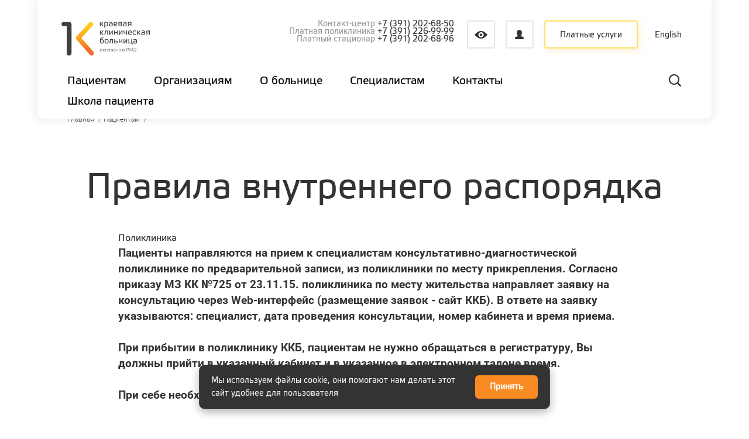

--- FILE ---
content_type: text/html; charset=utf-8
request_url: https://www.medgorod.ru/ru/node/1901
body_size: 35963
content:
<!DOCTYPE html>
<html lang="ru" dir="ltr">
    <head>
        <meta http-equiv="Content-Type" content="text/html; charset=utf-8" />
<link rel="canonical" href="/ru/node/1901" />
<link rel="shortlink" href="/ru/node/1901" />
		<meta name="description" content="Краевая Клиническая Больница, г.Красноярск" />
		<meta name="keywords" content="Краевая Клиническая Больница,Краевая,Больница,Красноярск" />
		<meta http-equiv="X-UA-Compatible" content="IE=edge,chrome=1" />
		<meta http-equiv="msthemecompatible" content="no" />
		<meta name="viewport" content="width=device-width, height=device-height, initial-scale=1.0, user-scalable=no, maximum-scale=1.0" />
		<meta itemprop="name" content="Краевая Клиническая Больница, г.Красноярск" />
		<meta itemprop="description" content="Краевая Клиническая Больница, г.Красноярск" />
		<meta name="twitter:card" content="summary" />
		<meta name="twitter:title" content="Краевая Клиническая Больница, г.Красноярск" />
		<meta name="twitter:description" content="Краевая Клиническая Больница, г.Красноярск" />
		<meta name="twitter:image:src" content="/sites/all/themes/kkb/images/ico/favicon144.png" />
		<meta property="og:title" content="Правила внутреннего распорядка" />
		<meta property="og:url" content="https://www.medgorod.ru/ru/node/1901" />
		<meta property="og:type" content="website" />
		<meta property="og:image" content="https://www.medgorod.ru/sites/all/themes/kkb/images/social.png" />
		<meta property="fb:app_id" content="2755530781127771" />
		<meta property="og:site_name" content="Краевая клиническая больница" />
		<meta name="application-name" content="Краевая Клиническая Больница, г.Красноярск" />
		<meta name="msapplication-tooltip" content="Краевая Клиническая Больница, г.Красноярск" />
		<meta name="msapplication-starturl" content="https://www.medgorod.ru" />
		<meta name="msapplication-TileColor" content="#ffffff" />
		<meta name="msapplication-TileImage" content="/sites/all/themes/kkb/images/ico/favicon144.png" />
		<meta name="msapplication-square310x310logo" content="/sites/all/themes/kkb/images/ico/favicon310.png" />
		<link rel="icon" icon="16x16 32x32 48x48 64x64" href="/sites/all/themes/kkb/images/ico/favicon.ico" />
		<!--[if IE]link(rel='shortcut icon', href='favicon.ico')-->
		<link rel="icon" type="image/png" href="/sites/all/themes/kkb/images/ico/favicon64.png" sizes="64x64" />
		<link rel="icon" type="image/png" href="/sites/all/themes/kkb/images/ico/favicon48.png" sizes="48x48" />
		<link rel="icon" type="image/png" href="/sites/all/themes/kkb/images/ico/favicon16.png" sizes="16x16" />
		<link rel="icon" type="image/png" href="/sites/all/themes/kkb/images/ico/favicon32.png" sizes="32x32" />
		<link rel="apple-touch-icon" href="/sites/all/themes/kkb/images/ico/favicon152.png" />
        <title>Правила внутреннего распорядка | Краевая клиническая больница</title>
        <!--[if (lt IE 9) & (!IEMobile)]
        script(src='http://html5shim.googlecode.com/svn/trunk/html5.js')
        -->
        <style type="text/css" media="all">
@import url("https://www.medgorod.ru/modules/system/system.base.css?t62abx");
@import url("https://www.medgorod.ru/modules/system/system.menus.css?t62abx");
@import url("https://www.medgorod.ru/modules/system/system.messages.css?t62abx");
@import url("https://www.medgorod.ru/modules/system/system.theme.css?t62abx");
</style>
<style type="text/css" media="all">
@import url("https://www.medgorod.ru/sites/all/modules/date/date_api/date.css?t62abx");
@import url("https://www.medgorod.ru/sites/all/modules/date/date_popup/themes/datepicker.1.7.css?t62abx");
@import url("https://www.medgorod.ru/modules/field/theme/field.css?t62abx");
@import url("https://www.medgorod.ru/sites/all/modules/google_cse/google_cse.css?t62abx");
@import url("https://www.medgorod.ru/modules/node/node.css?t62abx");
@import url("https://www.medgorod.ru/modules/search/search.css?t62abx");
@import url("https://www.medgorod.ru/modules/user/user.css?t62abx");
</style>
<style type="text/css" media="all">
@import url("https://www.medgorod.ru/sites/all/modules/yandex_metrics/css/yandex_metrics.css?t62abx");
</style>
<style type="text/css" media="all">
@import url("https://www.medgorod.ru/sites/all/themes/kkb/css/fonts.css?t62abx");
@import url("https://www.medgorod.ru/sites/all/themes/kkb/css/basis.css?t62abx");
@import url("https://www.medgorod.ru/sites/all/themes/kkb/css/swiper.css?t62abx");
@import url("https://www.medgorod.ru/sites/all/themes/kkb/css/content.css?t62abx");
@import url("https://www.medgorod.ru/sites/all/themes/kkb/css/main.css?t62abx");
@import url("https://www.medgorod.ru/sites/all/themes/kkb/css/integration.css?t62abx");
</style>
<style type="text/css" media="all">
@import url("https://www.medgorod.ru/sites/all/themes/kkb/css/application_desktop.css?t62abx");
@import url("https://www.medgorod.ru/sites/all/themes/kkb/css/ease-access.css?t62abx");
@import url("https://www.medgorod.ru/sites/all/themes/kkb/css/print.css?t62abx");
@import url("https://www.medgorod.ru/sites/all/themes/kkb/css/application_mobile.css?t62abx");
</style>
    </head>
    <body class="body-desktop">
                <div id="wrapper">
    <!-- desktop -->
<header class="m-hdr hdr-fixed desktop-only js-m-hdr-desktop">
    <div class="holder wrap">
        <div id="js-ease-access-menu" href="#" class="ease-access-menu">
            <div class="row">
                <div class="col-md-12">
                    <button id="js-big-font-toggler" class="btn btn-big-font"></button>
                    <button id="js-invert-toggler" class="btn btn-inverted-mode"></button>
                    <button id="js-regular-toggler" class="btn btn-regular-mode"></button>
                </div>
            </div>
        </div>
        <div class="hdr-top-menu">
            <div class="row">
            <div class="col-sm-3 col-xl-2">
                <a href="/ru" title="Главная" class="hdr-logo">
                                                          <svg width="151" height="60" viewBox="0 0 151 60" fill="none" xmlns="http://www.w3.org/2000/svg">
                      <path d="M67.9235 53.1461C66.64 53.1461 66.0507 52.6397 66.0507 50.9459C66.0507 49.2608 66.6487 48.7849 67.9235 48.7849C69.2069 48.7849 69.805 49.2608 69.805 50.9459C69.805 52.6397 69.2157 53.1461 67.9235 53.1461ZM67.9235 49.2913C66.9587 49.2913 66.64 49.5533 66.64 50.959C66.64 52.2992 66.9587 52.6353 67.9235 52.6353C68.897 52.6353 69.2157 52.2992 69.2157 50.959C69.2157 49.5533 68.897 49.2913 67.9235 49.2913Z" fill="#404041"/>
                      <path d="M74.0832 52.9147C73.7733 53.0544 73.2581 53.1417 72.9045 53.1417C71.6211 53.1417 70.9095 52.6353 70.9095 50.9415C70.9095 49.2564 71.6298 48.7805 72.9045 48.7805C73.2494 48.7805 73.7864 48.8722 74.0832 48.9857L73.913 49.4834C73.6205 49.3437 73.2494 49.2869 72.9089 49.2869C71.9441 49.2869 71.5032 49.5489 71.5032 50.9546C71.5032 52.2948 71.9441 52.6309 72.9089 52.6309C73.2625 52.6309 73.6205 52.548 73.913 52.417L74.0832 52.9147Z" fill="#404041"/>
                      <path d="M75.4366 51.0201V53.0326H74.904V48.9028H75.4366V50.5529H77.6717V48.9028H78.2043V53.0326H77.6717V51.0201H75.4366Z" fill="#404041"/>
                      <path d="M81.282 53.1461C79.9985 53.1461 79.4092 52.6397 79.4092 50.9459C79.4092 49.2608 80.0073 48.7849 81.282 48.7849C82.5655 48.7849 83.1635 49.2608 83.1635 50.9459C83.1635 52.6397 82.5742 53.1461 81.282 53.1461ZM81.282 49.2913C80.3172 49.2913 79.9985 49.5533 79.9985 50.959C79.9985 52.2992 80.3172 52.6353 81.282 52.6353C82.2555 52.6353 82.5742 52.2992 82.5742 50.959C82.5742 49.5533 82.2555 49.2913 81.282 49.2913Z" fill="#404041"/>
                      <path d="M87.7692 51.8626C87.7692 52.6397 87.3588 53.0326 86.6342 53.0326H84.3772V48.9028H86.5599C87.468 48.9028 87.647 49.3699 87.647 49.885C87.647 50.374 87.5422 50.745 86.8306 50.8018C87.564 50.8236 87.7692 51.3038 87.7692 51.8626ZM87.0838 49.9549C87.0838 49.5358 86.9528 49.3917 86.477 49.3917H84.9054V50.5791H86.477C86.9528 50.5748 87.0838 50.3128 87.0838 49.9549ZM87.1799 51.8452C87.1799 51.3475 86.9834 51.0419 86.5163 51.0419H84.9054V52.5393H86.5425C87.0271 52.5393 87.1799 52.321 87.1799 51.8452Z" fill="#404041"/>
                      <path d="M92.1478 52.8187C91.6982 53.0238 91.0041 53.1461 90.4802 53.1461C89.2928 53.1461 88.8038 52.8274 88.8038 51.7535C88.8038 50.5748 89.5154 50.3871 90.4409 50.3871C90.8731 50.3871 91.1918 50.4264 91.6196 50.518C91.6196 49.5052 91.3577 49.2913 90.4016 49.2913C90.0087 49.2913 89.5416 49.3481 89.2142 49.4878L89.057 48.9901C89.3757 48.8984 89.8734 48.7849 90.4322 48.7849C91.6327 48.7849 92.1478 49.1385 92.1478 50.3871V52.8187V52.8187ZM91.6152 52.4738V50.9677C91.314 50.8935 90.9124 50.8629 90.502 50.8629C89.6769 50.8629 89.3975 50.9546 89.3975 51.7142C89.3975 52.5393 89.6333 52.6615 90.502 52.6615C90.9037 52.6615 91.2966 52.5873 91.6152 52.4738Z" fill="#404041"/>
                      <path d="M93.9945 51.0201V53.0326H93.4619V48.9028H93.9945V50.5529H96.2296V48.9028H96.7622V53.0326H96.2296V51.0201H93.9945Z" fill="#404041"/>
                      <path d="M101.267 52.8187C100.818 53.0238 100.124 53.1461 99.5998 53.1461C98.4124 53.1461 97.9235 52.8274 97.9235 51.7535C97.9235 50.5748 98.635 50.3871 99.5605 50.3871C99.9927 50.3871 100.311 50.4264 100.739 50.518C100.739 49.5052 100.477 49.2913 99.5213 49.2913C99.1284 49.2913 98.6612 49.3481 98.3338 49.4878L98.1767 48.9901C98.4954 48.8984 98.993 48.7849 99.5518 48.7849C100.752 48.7849 101.267 49.1385 101.267 50.3871V52.8187V52.8187ZM100.735 52.4738V50.9677C100.434 50.8935 100.032 50.8629 99.6217 50.8629C98.7966 50.8629 98.5172 50.9546 98.5172 51.7142C98.5172 52.5393 98.7529 52.6615 99.6217 52.6615C100.023 52.6615 100.416 52.5873 100.735 52.4738Z" fill="#404041"/>
                      <path d="M107.707 51.8626C107.707 52.6397 107.296 53.0326 106.572 53.0326H104.315V48.9028H106.497C107.405 48.9028 107.584 49.3699 107.584 49.885C107.584 50.374 107.48 50.745 106.768 50.8018C107.501 50.8236 107.707 51.3038 107.707 51.8626ZM107.021 49.9549C107.021 49.5358 106.89 49.3917 106.414 49.3917H104.843V50.5791H106.414C106.89 50.5748 107.021 50.3128 107.021 49.9549ZM107.117 51.8452C107.117 51.3475 106.921 51.0419 106.454 51.0419H104.843V52.5393H106.48C106.964 52.5393 107.117 52.321 107.117 51.8452Z" fill="#404041"/>
                      <path d="M111.561 53.0326V47.9511L110.287 48.5666L110.09 48.1257L112.151 47.126V53.0326H111.561Z" fill="#404041"/>
                      <path d="M116.15 50.7232C114.604 50.7232 114.063 50.3216 114.063 49.0774C114.063 47.7197 114.683 47.1871 116.106 47.1871C117.66 47.1871 118.184 47.5713 118.184 49.1734C118.184 50.8847 116.988 52.1115 115.944 53.0282H115.128C116.001 52.2992 116.822 51.5221 117.254 50.6403C116.861 50.6926 116.433 50.7232 116.15 50.7232ZM117.581 49.2782C117.581 47.8158 117.141 47.6848 116.11 47.6848C114.94 47.6848 114.696 48.1519 114.696 49.0163C114.696 49.9898 114.984 50.2168 116.154 50.2168C116.595 50.2168 117.079 50.1863 117.464 50.112C117.538 49.8501 117.581 49.5707 117.581 49.2782Z" fill="#404041"/>
                      <path d="M122.432 50.8804H123.244V51.3649H122.432V53.0326H121.851V51.3649H118.965V51.2427C119.511 50.2299 120.576 48.5099 121.493 47.3312H122.432V50.8804ZM121.851 47.6979C121.083 48.6452 120.148 50.1688 119.756 50.8804H121.851V47.6979Z" fill="#404041"/>
                      <path d="M128.068 52.5393V53.0282H124.208V52.5698C127.317 50.0989 127.513 49.789 127.513 48.798C127.513 47.9555 127.081 47.7197 126.072 47.7197C125.605 47.7197 124.92 47.8114 124.649 47.9424L124.501 47.4098C124.999 47.2875 125.575 47.1871 126.081 47.1871C127.469 47.1871 128.124 47.6193 128.124 48.7805C128.124 49.9025 127.714 50.5224 124.968 52.5349H128.068V52.5393Z" fill="#404041"/>
                      <path d="M67.1857 35.8149C67.1857 33.9028 67.5262 33.3265 69.0803 33.3265C70.3769 33.3265 70.8484 33.8198 70.8484 35.8018C70.8484 37.9671 70.3594 38.3338 68.9057 38.3338C67.7576 38.3338 67.1857 37.6703 67.1857 35.8149ZM67.1551 33.0559C67.3559 31.4886 67.631 31.0084 69.2506 30.6723C70.211 30.4715 71.8655 30.1222 71.8655 30.1222V28.8911C71.8655 28.8911 70.7829 29.1051 69.2069 29.4456C66.7971 29.9651 65.7625 30.4496 65.7625 35.1819C65.7625 38.5565 66.8539 39.5038 68.8751 39.5038C71.2063 39.5038 72.2846 38.6743 72.2846 35.8105C72.2846 32.938 71.2369 32.1173 69.2811 32.1173C68.2334 32.126 67.5568 32.484 67.1551 33.0559Z" fill="#404041"/>
                      <path d="M77.174 39.5081C79.4965 39.5081 80.5748 38.6176 80.5748 35.6315C80.5748 32.6542 79.479 31.8204 77.174 31.8204C74.8908 31.8204 73.7864 32.6542 73.7864 35.6315C73.7864 38.6176 74.8778 39.5081 77.174 39.5081ZM77.174 32.986C78.6583 32.986 79.1298 33.3746 79.1298 35.6577C79.1298 37.8449 78.6583 38.3469 77.174 38.3469C75.6985 38.3469 75.227 37.8405 75.227 35.6577C75.227 33.3702 75.6985 32.986 77.174 32.986Z" fill="#404041"/>
                      <path d="M86.7389 33.2261V39.303H88.101V32.0212H83.1636C83.0326 34.7235 82.4782 37.2555 81.7841 39.303H83.2334C83.7966 37.5393 84.2855 35.195 84.4558 33.2261C86.7389 33.2261 86.7389 33.2261 86.7389 33.2261Z" fill="#404041"/>
                      <path d="M93.7063 38.2159H91.541V35.9066H93.6889C94.383 35.9066 94.7148 36.1903 94.7148 37.0285C94.7148 37.9016 94.4136 38.2159 93.7063 38.2159ZM91.541 34.7934V32.0212H90.179V39.303H93.9246C95.4613 39.303 96.1641 38.6481 96.1641 37.0111C96.1641 35.5311 95.4613 34.7934 93.9246 34.7934C91.2311 34.7934 91.541 34.7934 91.541 34.7934Z" fill="#404041"/>
                      <path d="M102.699 35.9852V39.3073H104.07V32.0256H102.699V34.8283H99.3161V32.0256H97.9496V39.3073H99.3161V35.9852C102.699 35.9852 102.699 35.9852 102.699 35.9852Z" fill="#404041"/>
                      <path d="M110.963 39.303H112.312V32.0212H110.963C109.902 33.8591 108.693 35.7843 107.51 37.3123V32.0212H106.148V39.303H107.51C108.689 37.7794 109.955 35.9808 110.963 34.2171C110.963 39.303 110.963 39.303 110.963 39.303Z" fill="#404041"/>
                      <path d="M120.519 38.0981V32.0212H119.171V38.0981H115.765V32.0212H114.412V39.303H120.611V41.2456H121.676L122.004 38.0981C120.519 38.0981 120.519 38.0981 120.519 38.0981Z" fill="#404041"/>
                      <path d="M128.997 34.6537C128.997 32.4534 128.05 31.8204 125.911 31.8204C124.885 31.8204 123.894 32.0082 123.252 32.1871L123.536 33.3615C124.125 33.1301 124.946 33.0253 125.688 33.0253C127.286 33.0253 127.675 33.3615 127.675 34.885C126.981 34.741 126.422 34.6711 125.736 34.6711C124.073 34.6711 122.859 35.0029 122.859 37.0722C122.859 38.9625 123.68 39.5125 125.88 39.5125C126.858 39.5125 128.133 39.2986 128.997 38.9363C128.997 34.6537 128.997 34.6537 128.997 34.6537ZM127.679 38.1112C127.19 38.2858 126.57 38.4037 125.972 38.4037C124.662 38.4037 124.331 38.2159 124.331 36.9936C124.331 35.8585 124.745 35.732 125.981 35.732C126.601 35.732 127.212 35.78 127.679 35.8891C127.679 38.1112 127.679 38.1112 127.679 38.1112Z" fill="#404041"/>
                      <path d="M74.5984 3.82421C75.0611 3.64959 75.7072 3.56664 76.3097 3.56664C77.794 3.56664 78.2829 3.97264 78.2829 6.21216C78.2829 8.30325 77.794 8.85768 76.3097 8.85768C75.3754 8.85768 74.5984 8.53899 74.5984 7.9802C74.5984 3.82421 74.5984 3.82421 74.5984 3.82421ZM73.2494 12.6033H74.5984V9.52561C74.9782 9.79191 75.5501 10.0495 76.4668 10.0495C78.5797 10.0495 79.6973 9.15454 79.6973 6.1816C79.6973 3.20867 78.6365 2.36176 76.3053 2.36176C75.3493 2.36176 74.0352 2.57567 73.2451 2.90745C73.2494 12.6033 73.2494 12.6033 73.2494 12.6033Z" fill="#404041"/>
                      <path d="M87.433 5.19062C87.433 2.99039 86.4901 2.36176 84.3466 2.36176C83.3251 2.36176 82.3297 2.54511 81.688 2.7241L81.9761 3.89406C82.5655 3.66705 83.3818 3.56664 84.1283 3.56664C85.7305 3.56664 86.1147 3.89406 86.1147 5.422C85.4249 5.27793 84.8617 5.20808 84.172 5.20808C82.5087 5.20808 81.2995 5.5355 81.2995 7.60477C81.2995 9.50378 82.1158 10.0538 84.3161 10.0538C85.2939 10.0538 86.573 9.83556 87.433 9.47322C87.433 5.19062 87.433 5.19062 87.433 5.19062ZM86.1147 8.6525C85.6257 8.82276 85.0058 8.93626 84.4077 8.93626C83.0981 8.93626 82.7619 8.75291 82.7619 7.52619C82.7619 6.39552 83.181 6.26891 84.4165 6.26891C85.0364 6.26891 85.6519 6.31257 86.1147 6.42607C86.1147 8.6525 86.1147 8.6525 86.1147 8.6525Z" fill="#404041"/>
                      <path d="M98.7442 8.72234V6.51338H101.228C101.909 6.51338 102.215 6.92374 102.215 7.68334C102.215 8.41676 101.966 8.72234 101.267 8.72234C98.7442 8.72234 98.7442 8.72234 98.7442 8.72234ZM98.7442 3.68014H101.171C101.861 3.68014 102.062 3.89405 102.062 4.52705C102.062 5.10331 101.861 5.46128 101.171 5.46128H98.7442C98.7442 3.68014 98.7442 3.68014 98.7442 3.68014ZM102.354 5.93713C103.258 5.76687 103.485 5.21681 103.485 4.30005C103.485 3.31344 103.127 2.5582 101.499 2.5582H97.3952V9.84865H101.604C102.909 9.84865 103.673 9.21565 103.673 7.82304C103.673 6.78404 103.293 6.05936 102.354 5.93713Z" fill="#404041"/>
                      <path d="M111.356 5.19062C111.356 2.99039 110.413 2.36176 108.27 2.36176C107.248 2.36176 106.262 2.54511 105.611 2.7241L105.904 3.89406C106.493 3.66705 107.309 3.56664 108.056 3.56664C109.649 3.56664 110.038 3.89406 110.038 5.422C109.344 5.27793 108.785 5.20808 108.1 5.20808C106.432 5.20808 105.227 5.5355 105.227 7.60477C105.227 9.50378 106.048 10.0538 108.239 10.0538C109.221 10.0538 110.496 9.83556 111.361 9.47322C111.356 5.19062 111.356 5.19062 111.356 5.19062ZM110.038 8.6525C109.549 8.82276 108.929 8.93626 108.331 8.93626C107.021 8.93626 106.689 8.75291 106.689 7.52619C106.689 6.39552 107.104 6.26891 108.34 6.26891C108.96 6.26891 109.579 6.31257 110.038 6.42607C110.038 8.6525 110.038 8.6525 110.038 8.6525Z" fill="#404041"/>
                      <path d="M70.4773 9.8443H72.1711L69.2506 6.07684V6.00262L71.883 2.55385H70.3376L67.9846 5.64465H67.1158V2.55385H65.7625V9.8443H67.1158V6.75786H68.1068L70.4773 9.8443Z" fill="#404041"/>
                      <path d="M115.604 2.55384C113.831 2.55384 113.299 3.77182 113.299 4.91996C113.299 6.09866 113.989 6.87572 114.774 7.17695L112.937 9.83992H114.368L116.115 7.30354C116.927 7.30354 118.188 7.30354 118.188 7.30354V9.83992H119.555V2.54947H115.604V2.55384ZM118.184 6.19906H115.875C115.115 6.19906 114.766 5.78433 114.766 5.02473C114.766 4.11233 115.115 3.7107 115.835 3.7107H118.184C118.184 5.90657 118.184 6.19906 118.184 6.19906Z" fill="#404041"/>
                      <path d="M92.8944 8.85331C91.5629 8.85331 90.9168 8.40367 90.7596 7.12456C91.4319 7.20314 92.1435 7.22497 92.842 7.18568C94.3525 7.11147 95.5442 6.64872 95.5442 4.98108C95.5442 3.02532 94.3655 2.36176 92.6106 2.36176C90.4628 2.36176 89.271 3.27415 89.271 6.16851C89.271 9.15454 90.5763 10.0495 92.7372 10.0495C93.4269 10.0495 94.4747 9.87485 95.2212 9.64347C94.9593 8.50843 94.9593 8.50844 94.9593 8.50844C94.3743 8.70925 93.4095 8.85331 92.8944 8.85331ZM92.663 3.49243C93.702 3.49243 94.287 4.1298 94.287 4.7628C94.287 5.71449 93.7762 6.02008 92.5975 6.09429C91.9645 6.13358 91.2835 6.09429 90.6985 6.00262C90.6505 4.12107 91.3402 3.49243 92.663 3.49243Z" fill="#404041"/>
                      <path d="M78.1912 18.5012V24.578H79.5576V17.2963H74.6158C74.4849 19.9985 73.9261 22.5262 73.232 24.578H74.6813C75.2401 22.81 75.7291 20.4657 75.9037 18.5012C78.1912 18.5012 78.1912 18.5012 78.1912 18.5012Z" fill="#404041"/>
                      <path d="M86.4421 24.578H87.7867V17.2963H86.4421C85.3725 19.1342 84.172 21.0594 82.9889 22.583V17.2963H81.6225V24.578H82.9889C84.172 23.0544 85.4336 21.2646 86.4421 19.4921C86.4421 24.578 86.4421 24.578 86.4421 24.578Z" fill="#404041"/>
                      <path d="M94.6275 21.2646V24.578H95.9983V17.2963H94.6275V20.099H91.2398V17.2963H89.8778V24.578H91.2398V21.2646C94.6275 21.2646 94.6275 21.2646 94.6275 21.2646Z" fill="#404041"/>
                      <path d="M102.891 24.578H104.245V17.2963H102.891C101.831 19.1342 100.621 21.0594 99.4427 22.583V17.2963H98.0763V24.578H99.4427C100.621 23.0544 101.883 21.2646 102.891 19.4921C102.891 24.578 102.891 24.578 102.891 24.578Z" fill="#404041"/>
                      <path d="M106.052 18.9465C106.052 21.6356 106.899 22.2817 108.733 22.2817C109.571 22.2817 110.186 22.0067 110.61 21.736V24.578H111.959V17.2963H110.61V20.1994C110.61 20.7451 109.968 21.0288 109.095 21.0288C107.89 21.0288 107.401 20.6577 107.401 18.7718V17.2919H106.052C106.052 18.9465 106.052 18.9465 106.052 18.9465Z" fill="#404041"/>
                      <path d="M126.915 23.2029C126.426 23.4037 125.811 23.5608 125.178 23.5608C123.698 23.5608 122.995 23.0763 122.995 20.9328C122.995 18.6758 123.698 18.3135 125.178 18.3135C125.78 18.3135 126.426 18.427 126.915 18.6409L127.277 17.436C126.727 17.2352 125.784 17.0911 125.121 17.0911C122.89 17.0911 121.559 17.9249 121.559 20.8979C121.559 23.8883 122.877 24.7788 125.121 24.7788C125.78 24.7788 126.719 24.6348 127.277 24.3903C126.915 23.2029 126.915 23.2029 126.915 23.2029Z" fill="#404041"/>
                      <path d="M142.613 19.9287C142.613 17.7241 141.671 17.0911 139.523 17.0911C138.501 17.0911 137.51 17.2788 136.868 17.4535L137.152 18.6321C137.742 18.4008 138.562 18.3004 139.309 18.3004C140.902 18.3004 141.295 18.6322 141.295 20.1514C140.605 20.0117 140.042 19.9375 139.348 19.9375C137.685 19.9375 136.48 20.2649 136.48 22.3341C136.48 24.2288 137.296 24.7788 139.492 24.7788C140.466 24.7788 141.749 24.5693 142.613 24.207C142.613 19.9287 142.613 19.9287 142.613 19.9287ZM141.295 23.3906C140.802 23.5608 140.186 23.6787 139.584 23.6787C138.274 23.6787 137.938 23.4866 137.938 22.2686C137.938 21.138 138.361 21.0114 139.597 21.0114C140.217 21.0114 140.837 21.0507 141.295 21.1642C141.295 23.3906 141.295 23.3906 141.295 23.3906Z" fill="#404041"/>
                      <path d="M70.4773 24.578H72.1711L69.2506 20.8062V20.7451L71.883 17.2963H70.3376L67.9846 20.3871H67.1158V17.2963H65.7625V24.578H67.1158V21.4916H68.1068L70.4773 24.578Z" fill="#404041"/>
                      <path d="M133.756 24.578H135.454L132.529 20.8062V20.7451L135.166 17.2963H133.616L131.263 20.3871H130.39V17.2963H129.041V24.578H130.39V21.4916H131.385L133.756 24.578Z" fill="#404041"/>
                      <path d="M146.957 17.2963C145.189 17.2963 144.657 18.5099 144.657 19.6537C144.657 20.8324 145.346 21.6138 146.132 21.9107L144.294 24.578H145.726L147.472 22.046C148.284 22.046 149.55 22.046 149.55 22.046V24.578H150.912V17.2963H146.957ZM149.542 20.9371H147.224C146.468 20.9371 146.119 20.5224 146.119 19.7628C146.119 18.8504 146.468 18.4488 147.184 18.4488H149.542C149.542 20.6446 149.542 20.9371 149.542 20.9371Z" fill="#404041"/>
                      <path d="M117.442 23.587C116.11 23.587 115.464 23.1374 115.311 21.8539C115.979 21.9325 116.687 21.9587 117.389 21.9238C118.9 21.8452 120.096 21.3868 120.096 19.7148C120.096 17.759 118.909 17.0867 117.158 17.0867C115.01 17.0867 113.823 18.0079 113.823 20.8935C113.823 23.8839 115.132 24.7744 117.289 24.7744C117.974 24.7744 119.026 24.5998 119.773 24.3728C119.511 23.2421 119.511 23.2421 119.511 23.2421C118.922 23.4473 117.961 23.587 117.442 23.587ZM117.215 18.2261C118.254 18.2261 118.839 18.8722 118.839 19.5052C118.839 20.4526 118.328 20.7582 117.145 20.8324C116.512 20.876 115.827 20.8324 115.25 20.745C115.194 18.8548 115.888 18.2261 117.215 18.2261Z" fill="#404041"/>
                      <path d="M17.174 6.22962C17.174 4.24767 15.5763 2.63242 13.6074 2.63242H3.56228C1.59342 2.63242 0 4.2433 0 6.23399C0 8.22031 1.59342 9.8312 3.56228 9.8312H9.0585V55.9095C9.0585 58.1708 10.8746 60 13.1141 60C15.3536 60 17.1697 58.1665 17.1697 55.9095V6.22962H17.174Z" fill="#404041"/>
                      <path d="M33.9901 29.9869L54.3597 53.3164C54.6871 53.6743 54.9447 54.0934 55.1237 54.5562C55.294 55.0015 55.39 55.486 55.39 55.9881C55.39 57.0882 54.9447 58.0792 54.2331 58.7995C53.5215 59.5198 52.5349 59.9651 51.4479 59.9651C50.8804 59.9651 50.3434 59.8429 49.8545 59.6202C49.3481 59.3932 48.8984 59.0614 48.5274 58.6467L25.9532 32.9511C25.5734 32.5713 25.2634 32.1129 25.0538 31.6065C24.8487 31.1176 24.7395 30.5806 24.7395 30.0175C24.7395 29.4892 24.8399 28.9828 25.0233 28.5157C25.211 28.0312 25.4904 27.5946 25.8353 27.2192L47.305 3.87224C47.6717 3.44878 48.1214 3.10391 48.6321 2.87253C49.1254 2.64553 49.6711 2.51456 50.2474 2.51456C51.3257 2.51456 52.3079 2.95984 53.0151 3.68016C53.7224 4.3961 54.1633 5.38272 54.1633 6.47411C54.1633 6.94558 54.0803 7.3996 53.9319 7.82742C53.7704 8.26397 53.539 8.6656 53.2465 9.01485L53.2378 9.02358L33.9901 29.9869Z" fill="url(#paint0_linear)"/>
                      <defs>
                      <linearGradient id="paint0_linear" x1="38.2505" y1="11.4477" x2="45.1298" y2="50.4621" gradientUnits="userSpaceOnUse">
                      <stop stop-color="#FFCA1A"/>
                      <stop offset="0.4903" stop-color="#F99F21"/>
                      <stop offset="1" stop-color="#F26F28"/>
                      </linearGradient>
                      </defs>
                      </svg>
                                                                        </a></div>
            <div class="col-sm-9 col-xl-10">
                <div class="row">
                <div class="col-sm-10 col-xl-11">
                    <div class="main-info">
                    <div class="contacts-item">
                                                <div style="padding: 0; margin: 0; line-height: .8rem;">
                          <div class="contacts-title">Контакт-центр</div>
                          <div class="contacts-tel"><a href="tel:+73912026850" class="mobile-tel-link">+7 (391) 202-68-50</a></div><br>
                        </div>
                        <div style="padding: 0; margin: 0; line-height: .8rem;">
                          <div class="contacts-title">Платная поликлиника</div>
                          <div class="contacts-tel"><a href="tel:+73912269999" class="mobile-tel-link">+7 (391) 226-99-99</a></div><br>
                        </div>
                        <div style="padding: 0; margin: 0; line-height: .8rem;">
                          <div class="contacts-title">Платный стационар</div>
                          <div class="contacts-tel"><a href="tel:+73912026896" class="mobile-tel-link">+7 (391) 202-68-96</a></div>
                        </div>
                                            </div>
                                        <div class="btn-holder">
                      <!-- JS func setEaseAccessMode expects one of this data-***-name attributes in window.location.search to set appropriate visibility mode-->
                      <!-- You cat use any syntax, setEaseAccessMode only check if window.location.search contains this data-attrs-->
                      <!--  For example, http://example.com/?somecustomparam-one,invertedmodeon,somecustomparam-two=0-->
                      <a id="js-ease-access-toggler" href="#" title="Режим для слабовидящих" data-bigfont-name="bigfonton" data-inverted-name="invertedmodeon" data-big-inverted-name="biginvertedon" class="btn ease-access-toggler">
                        <svg xmlns="http://www.w3.org/2000/svg" width="21.688" height="13" viewbox="0 0 21.688 13">
                          <defs>
                            <style>
                              .btn-ico {
                                fill: #333;
                                fill-rule: evenodd;
                              }
                            </style>
                          </defs>
                          <path id="look-ico" data-name="look icon" d="M11.47-.035C7.5-.035,4.408,2.448.616,6.475c3.269,3.442,6.011,6.514,10.854,6.514s8.4-3.888,10.854-6.441C19.815,3.556,16.254-.035,11.47-0.035ZM11.5,11.009a4.5,4.5,0,1,1,4.5-4.5A4.5,4.5,0,0,1,11.5,11.009Zm-0.03-6.591A2.131,2.131,0,1,0,13.6,6.549,2.133,2.133,0,0,0,11.471,4.417Z" transform="translate(-0.625)" class="btn-ico"></path>
                        </svg>
                      </a>
                      <a id="account-enter" href="https://qlk.medgorod.ru/" title="Личный кабинет" class="btn">
                        <svg xmlns="http://www.w3.org/2000/svg" width="15" height="16" viewbox="0 0 15 16">
                          <defs>
                            <style>
                              .btn-ico {
                                fill: #333;
                                fill-rule: evenodd;
                              }
                            </style>
                          </defs>
                          <path id="user-ico" data-name="user icon" d="M7.507,0.008c-2.071,0-4.222,1.844-4.222,3.5v2.5a6.481,6.481,0,0,0,1.78,4.427l-4.12,2.074a1.649,1.649,0,0,0-.936,1l0.011,1.3a1.45,1.45,0,0,0,1.335,1.2l12.308-.006A1.451,1.451,0,0,0,15,14.81l0.006-1.3a1.557,1.557,0,0,0-.937-1L9.987,10.446A6.27,6.27,0,0,0,11.726,6.01v-2.5c0-1.657-2.148-3.5-4.219-3.5h0Z" class="btn-ico"></path>
                        </svg>
                      </a>
                      <a href="/payserv" class="btn link-btn">Платные услуги</a>
                    </div>
                                      </div>
                </div>
                <div class="col-sm-2 col-xl-1">
                  <div class="lang-holder"><a href="/en" class="lang-option active">English</a></div>
                </div>
              </div>
            </div>
          </div>
        </div>
        <div class="animation-wrap">
          <div class="main-nav-wrap">
            <div class="row">
              <div class="col-sm-11">
                <a href="/ru" title="Краевая клиническая больница" class="logo-compact">
                    <img src="/sites/all/themes/kkb/images/logo_compact.png" alt="main logo">
                </a>
                <nav class="main-nav">
                <ul class="nav-list">
                <li class="main-nav-item active_trail main-nav-item-354"><div class="main-nav--lnk js-main-nav-link-desktop">Пациентам</div><div class="extended-nav-group">
                                <ul class="nav-list">
                                    <ul class="sub-nav-items js-sub-nav-list">
                                        <li class="sub-nav-item"><a href="/ru/make_an_appointment" class="sub-nav--lnk ">Как попасть на прием</a></li>
<li class="sub-nav-item"><a href="/ru/patient_nutrition" class="sub-nav--lnk ">Питание пациентов</a></li>
<li class="sub-nav-item"><a href="/ru/pricelist" class="sub-nav--lnk ">Платные услуги</a></li>

<li class="sub-nav-item"><a href="/ru/articles" class="sub-nav--lnk ">Статьи</a></li>
<li class="sub-nav-item"><a href="/ru/node/1881" class="sub-nav--lnk ">Посещение реанимации</a></li>
<li class="sub-nav-item"><a href="/ru/node/1880" class="sub-nav--lnk ">Трансплантация</a></li>
<li class="sub-nav-item"><a href="/ru/node/1902" class="sub-nav--lnk ">Памятка при госпитализации</a></li>
<li class="sub-nav-item"><a href="/ru/node/1901" class="sub-nav--lnk active_trail active">Правила внутреннего распорядка</a></li>
<li class="sub-nav-item"><a href="https://lk.medgorod.ru/" class="sub-nav--lnk ">Личный кабинет пациента</a></li>
<li class="sub-nav-item"><a href="/ru/node/1911" class="sub-nav--lnk ">Направление на ВМП</a></li>
<li class="sub-nav-item"><a href="/ru/node/2945" class="sub-nav--lnk ">Проживание в пансионате</a></li>
<li class="sub-nav-item"><a href="/ru/myquestion" class="sub-nav--lnk ">Поблагодарить/Спросить/Пожаловаться</a></li>
<li class="sub-nav-item"><a href="/ru/medical-tourism" class="sub-nav--lnk ">Медицинский туризм</a></li>
<li class="sub-nav-item"><a href="/ru/node/7289" class="sub-nav--lnk ">Приём передач для пациентов</a></li>

<li class="sub-nav-item"><a href="/ru/node/16302" class="sub-nav--lnk ">Памятки для пациентов</a></li>
                                    </ul>
                                    
                                </ul>
                            </div></li>
<li class="main-nav-item  main-nav-item-1012"><div class="main-nav--lnk js-main-nav-link-desktop">Организациям</div><div class="extended-nav-group">
                                <ul class="nav-list">
                                    <ul class="sub-nav-items js-sub-nav-list">
                                        <li class="sub-nav-item"><a href="/ru/procurements" class="sub-nav--lnk ">Закупки</a></li>
<li class="sub-nav-item"><a href="/ru/payserv/service/1" class="sub-nav--lnk ">Медицинские осмотры</a></li>
<li class="sub-nav-item"><a href="/ru/payserv/service/2" class="sub-nav--lnk ">ДМС</a></li>
<li class="sub-nav-item"><a href="/ru/payserv/service/3" class="sub-nav--lnk ">Дозиметрический контроль</a></li>
<li class="sub-nav-item"><a href="/ru/marking" class="sub-nav--lnk ">Маркировка лекарственных средств</a></li>
<li class="sub-nav-item"><a href="/ru/roszdravnadzor" class="sub-nav--lnk ">Центр компетенций по внедрению рекомендаций Росздравнадзора</a></li>
                                    </ul>
                                    
                                </ul>
                            </div></li>
<li class="main-nav-item  main-nav-item-227"><div class="main-nav--lnk js-main-nav-link-desktop">О больнице</div><div class="extended-nav-group">
                                <ul class="nav-list">
                                    <ul class="sub-nav-items js-sub-nav-list">
                                        <li class="sub-nav-item"><a href="/ru/news" class="sub-nav--lnk ">Новости</a></li>
<li class="sub-nav-item"><a href="/ru/about" class="sub-nav--lnk ">Больница сегодня</a></li>
<li class="sub-nav-item"><a href="/ru/administration" class="sub-nav--lnk ">Руководство</a></li>
<li class="sub-nav-item"><a href="/ru/structure" class="sub-nav--lnk ">Структура</a></li>

<li class="sub-nav-item"><a href="/ru/official" class="sub-nav--lnk ">Официальная информация</a></li>
<li class="sub-nav-item"><a href="/ru/partners" class="sub-nav--lnk ">Наши партнёры</a></li>
<li class="sub-nav-item"><a href="/ru/smk" class="sub-nav--lnk ">Система менеджмента качества</a></li>
<li class="sub-nav-item"><a href="https://conf.medgorod.ru/" class="sub-nav--lnk ">Конференции</a></li>
                                    </ul>
                                    
                                </ul>
                            </div></li>
<li class="main-nav-item  main-nav-item-355"><div class="main-nav--lnk js-main-nav-link-desktop">Специалистам</div><div class="extended-nav-group">
                                <ul class="nav-list">
                                    <ul class="sub-nav-items js-sub-nav-list">
                                        <li class="sub-nav-item"><a href="/ru/node/1882" class="sub-nav--lnk ">Центр практического обучения</a></li>
<li class="sub-nav-item"><a href="/ru/magazine" class="sub-nav--lnk ">Журнал «Первая краевая»</a></li>
<li class="sub-nav-item"><a href="/ru/vacancies" class="sub-nav--lnk ">Вакансии</a></li>
<li class="sub-nav-item"><a href="https://medics.medgorod.ru/" class="sub-nav--lnk ">Портал</a></li>




<li class="sub-nav-item"><a href="https://conf.medgorod.ru" class="sub-nav--lnk ">Конференция</a></li>
                                    </ul>
                                    
                                </ul>
                            </div></li>
<li class="main-nav-item  main-nav-item-356"><div class="main-nav--lnk js-main-nav-link-desktop">Контакты</div><div class="extended-nav-group">
                                <ul class="nav-list">
                                    <ul class="sub-nav-items js-sub-nav-list">
                                        <li class="sub-nav-item"><a href="/ru/node/1913" class="sub-nav--lnk ">Реквизиты организации</a></li>
<li class="sub-nav-item"><a href="/ru/addresses" class="sub-nav--lnk ">Адреса и телефоны</a></li>
<li class="sub-nav-item"><a href="/ru/node/1873" class="sub-nav--lnk ">Режим работы</a></li>
<li class="sub-nav-item"><a href="/ru/phonebook" class="sub-nav--lnk ">Телефонный справочник</a></li>
<li class="sub-nav-item"><a href="/ru/node/1945" class="sub-nav--lnk ">Консультации в кризисных ситуациях</a></li>
<li class="sub-nav-item"><a href="/ru/map" class="sub-nav--lnk ">Карта</a></li>
                                    </ul>
                                    <div class="soc-btns-holder"><a href="https://vk.com/kkb1_krsk" class="soc-link">
                    <svg xmlns="http://www.w3.org/2000/svg" xmlns:xlink="http://www.w3.org/1999/xlink" width="19.125" height="10.969" viewBox="0 0 19.125 10.969" class="soc-logo">
                        <defs>
                            <style>
                                .soc-ico {
                                    fill-rule: evenodd;
                                }
                            </style>
                        </defs>
                        <path id="vk-ico" data-name="vk ico" d="M15.826,10.959H15.737a3.873,3.873,0,0,1-2.2-1.479c-0.319-.359-0.806-1.169-1.389-1.075-0.827.134-.417,1.545-0.761,2.15-0.279.489-1.468,0.4-2.285,0.314A6.949,6.949,0,0,1,4.043,7.733,28.007,28.007,0,0,1,.951,2.67,4.608,4.608,0,0,1,.278.7,2.962,2.962,0,0,1,2.07.475,5.544,5.544,0,0,1,4,.564a3.528,3.528,0,0,1,.716,1.254,16.228,16.228,0,0,0,1.48,2.554C6.442,4.73,6.822,5.4,7.267,5.313s0.474-1.153.494-1.837a5.5,5.5,0,0,0-.224-2.151A2.032,2.032,0,0,0,6.552.7C6.876,0.046,7.764-.019,8.836-0.019c0.9,0,2.158-.1,2.51.494s0.111,1.692.089,2.509c-0.026.917-.183,1.864,0.448,2.285a1.733,1.733,0,0,0,1.031-.9,12.23,12.23,0,0,0,1.479-2.554,2.676,2.676,0,0,1,.761-1.3,7.653,7.653,0,0,1,2.2-.045c0.647,0,1.807-.179,2.016.269a2.64,2.64,0,0,1-.493,1.569,27.3,27.3,0,0,1-1.835,2.464,2.557,2.557,0,0,0-.763,1.433,1.826,1.826,0,0,0,.763,1.031,14.594,14.594,0,0,1,1.746,1.837,2.389,2.389,0,0,1,.627,1.21C19.274,11.382,16.7,10.7,15.826,10.959Z" transform="translate(-0.281)" class="soc-ico"></path>
                    </svg>
                </a><a href="https://t.me/kkbkras" class="soc-link">
                    <svg width="19" height="19" viewBox="0 0 19 19" fill="none" xmlns="http://www.w3.org/2000/svg" class="soc-logo">
                        <path d="M2.03117 9.16592C6.0577 7.47245 8.74268 6.356 10.0861 5.81659C13.9219 4.27646 14.7189 4.00893 15.2384 4.00009C15.3527 3.99815 15.6082 4.02549 15.7737 4.15511C15.9134 4.26457 15.9518 4.41242 15.9702 4.5162C15.9886 4.61997 16.0115 4.85637 15.9933 5.04108C15.7855 7.1494 14.8861 12.2657 14.4285 14.6271C14.2349 15.6262 13.8536 15.9613 13.4845 15.9941C12.6824 16.0653 12.0734 15.4823 11.2965 14.9908C10.0809 14.2215 9.39409 13.7426 8.21409 12.992C6.8504 12.1245 7.73442 11.6477 8.51159 10.8685C8.71497 10.6646 12.249 7.56151 12.3174 7.28001C12.326 7.2448 12.3339 7.11357 12.2532 7.04428C12.1724 6.97498 12.0532 6.99868 11.9672 7.01753C11.8453 7.04424 9.90325 8.28334 6.14115 10.7348C5.58991 11.1002 5.09062 11.2783 4.64327 11.2689C4.15011 11.2586 3.20146 10.9998 2.49623 10.7785C1.63124 10.507 0.94377 10.3635 1.00363 9.90257C1.03481 9.66247 1.37733 9.41692 2.03117 9.16592Z"  transform="translate(-0.281)" class="soc-ico" />
                    </svg>
                </a></div>
                                </ul>
                            </div></li>

<li class="main-nav-item  main-nav-item-1068"><div class="main-nav--lnk js-main-nav-link-desktop">Школа пациента</div><div class="extended-nav-group">
                                <ul class="nav-list">
                                    <ul class="sub-nav-items js-sub-nav-list">
                                        <li class="sub-nav-item"><a href="/ru/node/15382" class="sub-nav--lnk ">Школы</a></li>
<li class="sub-nav-item"><a href="/ru/node/11908" class="sub-nav--lnk ">Пациентам о заболеваниях</a></li>
                                    </ul>
                                    
                                </ul>
                            </div></li>
                </ul>
            </nav>              </div>
              <div class="col-sm-1">
                <button class="btn search-toggle expanded">
                  <svg xmlns="http://www.w3.org/2000/svg" width="21" height="21" viewbox="0 0 21 21">
                    <metadata>
                      <x:xmpmeta xmlns:x="adobe:ns:meta/" x:xmptk="Adobe XMP Core 5.6-c138 79.159824, 2016/09/14-01:09:01        ">
                        <rdf:rdf xmlns:rdf="http://www.w3.org/1999/02/22-rdf-syntax-ns#">
                          <rdf:description rdf:about=""></rdf:description>
                        </rdf:rdf>
                      </x:xmpmeta>
                    </metadata>
                    <defs>
                      <style>
                        .btn-ico {
                          fill: #333;
                          fill-rule: evenodd;
                        }
                      </style>
                    </defs>
                    <path d="M20.656,20.626a1.235,1.235,0,0,1-1.747,0l-4.468-4.468a9.027,9.027,0,1,1,1.743-1.752l4.472,4.473A1.234,1.234,0,0,1,20.656,20.626ZM9,2a7,7,0,1,0,7,7A7,7,0,0,0,9,2Z" class="btn-ico"></path>
                  </svg>
                </button>
              </div>
            </div>
          </div>
          <div class="search-panel-wrapper">
            <div class="hdr-search-panel">
                <form class="search-form" action="/ru/search/google" method="post" id="search-form" accept-charset="UTF-8"> <input placeholder="Что ищем?" class="search-input form-text" type="text" id="edit-keys" name="keys" value="" size="40" maxlength="255" />
<input class="search-submit form-submit" type="submit" id="edit-submit" name="op" value="Поиск" /></form>            </div>
            <button class="btn search-toggle collapsed"></button>
          </div>
        </div>
      </div>
</header>
<!-- mobile -->
<header class="m-hdr js-m-hdr-mobile mobile-only">
  <div class="main-nav-wrap js-prevent-bg-scroll">
    <div class="holder wrap">
      <div class="btn-holder">
        <button class="btn nav-toggle js-hdr-nav-toggle collapsed"></button>
        <div class="user-btns">
                        <a id="account-enter" href="https://qlk.medgorod.ru/" title="Личный кабинет" class="btn account-enter login-success">
                <svg xmlns="http://www.w3.org/2000/svg" width="15" height="16" viewbox="0 0 15 16">
                  <defs>
                    <style>
                      .btn-ico {
                        fill: #333;
                        fill-rule: evenodd;
                      }
                    </style>
                  </defs>
                  <path id="user-ico" data-name="user icon" d="M7.507,0.008c-2.071,0-4.222,1.844-4.222,3.5v2.5a6.481,6.481,0,0,0,1.78,4.427l-4.12,2.074a1.649,1.649,0,0,0-.936,1l0.011,1.3a1.45,1.45,0,0,0,1.335,1.2l12.308-.006A1.451,1.451,0,0,0,15,14.81l0.006-1.3a1.557,1.557,0,0,0-.937-1L9.987,10.446A6.27,6.27,0,0,0,11.726,6.01v-2.5c0-1.657-2.148-3.5-4.219-3.5h0Z" class="btn-ico"></path>
                </svg>
            </a>
                      <div class="lang-holder"><a href="/en" class="lang-option active">English</a></div>
        </div>
      </div>
      <nav class="main-nav">
                <ul class="nav-list">
                <li class="main-nav-item active_trail main-nav-item-354"> <div class="main-nav--lnk js-main-nav-mobile">Пациентам</div> <div class="extended-nav-group">
                                <ul class="sub-nav-list js-sub-nav-list">
                                    <ul class="sub-nav-items">
                                        <li class="sub-nav-item"><a href="/ru/make_an_appointment" class="sub-nav--lnk ">Как попасть на прием</a></li>
<li class="sub-nav-item"><a href="/ru/patient_nutrition" class="sub-nav--lnk ">Питание пациентов</a></li>
<li class="sub-nav-item"><a href="/ru/pricelist" class="sub-nav--lnk ">Платные услуги</a></li>

<li class="sub-nav-item"><a href="/ru/articles" class="sub-nav--lnk ">Статьи</a></li>
<li class="sub-nav-item"><a href="/ru/node/1881" class="sub-nav--lnk ">Посещение реанимации</a></li>
<li class="sub-nav-item"><a href="/ru/node/1880" class="sub-nav--lnk ">Трансплантация</a></li>
<li class="sub-nav-item"><a href="/ru/node/1902" class="sub-nav--lnk ">Памятка при госпитализации</a></li>
<li class="sub-nav-item"><a href="/ru/node/1901" class="sub-nav--lnk active_trail active">Правила внутреннего распорядка</a></li>
<li class="sub-nav-item"><a href="https://lk.medgorod.ru/" class="sub-nav--lnk ">Личный кабинет пациента</a></li>
<li class="sub-nav-item"><a href="/ru/node/1911" class="sub-nav--lnk ">Направление на ВМП</a></li>
<li class="sub-nav-item"><a href="/ru/node/2945" class="sub-nav--lnk ">Проживание в пансионате</a></li>
<li class="sub-nav-item"><a href="/ru/myquestion" class="sub-nav--lnk ">Поблагодарить/Спросить/Пожаловаться</a></li>
<li class="sub-nav-item"><a href="/ru/medical-tourism" class="sub-nav--lnk ">Медицинский туризм</a></li>
<li class="sub-nav-item"><a href="/ru/node/7289" class="sub-nav--lnk ">Приём передач для пациентов</a></li>

<li class="sub-nav-item"><a href="/ru/node/16302" class="sub-nav--lnk ">Памятки для пациентов</a></li>
                                    </ul>
                                    
                                </ul>
                            </div></li>
<li class="main-nav-item  main-nav-item-1012"> <div class="main-nav--lnk js-main-nav-mobile">Организациям</div> <div class="extended-nav-group">
                                <ul class="sub-nav-list js-sub-nav-list">
                                    <ul class="sub-nav-items">
                                        <li class="sub-nav-item"><a href="/ru/procurements" class="sub-nav--lnk ">Закупки</a></li>
<li class="sub-nav-item"><a href="/ru/payserv/service/1" class="sub-nav--lnk ">Медицинские осмотры</a></li>
<li class="sub-nav-item"><a href="/ru/payserv/service/2" class="sub-nav--lnk ">ДМС</a></li>
<li class="sub-nav-item"><a href="/ru/payserv/service/3" class="sub-nav--lnk ">Дозиметрический контроль</a></li>
<li class="sub-nav-item"><a href="/ru/marking" class="sub-nav--lnk ">Маркировка лекарственных средств</a></li>
<li class="sub-nav-item"><a href="/ru/roszdravnadzor" class="sub-nav--lnk ">Центр компетенций по внедрению рекомендаций Росздравнадзора</a></li>
                                    </ul>
                                    
                                </ul>
                            </div></li>
<li class="main-nav-item  main-nav-item-227"> <div class="main-nav--lnk js-main-nav-mobile">О больнице</div> <div class="extended-nav-group">
                                <ul class="sub-nav-list js-sub-nav-list">
                                    <ul class="sub-nav-items">
                                        <li class="sub-nav-item"><a href="/ru/news" class="sub-nav--lnk ">Новости</a></li>
<li class="sub-nav-item"><a href="/ru/about" class="sub-nav--lnk ">Больница сегодня</a></li>
<li class="sub-nav-item"><a href="/ru/administration" class="sub-nav--lnk ">Руководство</a></li>
<li class="sub-nav-item"><a href="/ru/structure" class="sub-nav--lnk ">Структура</a></li>

<li class="sub-nav-item"><a href="/ru/official" class="sub-nav--lnk ">Официальная информация</a></li>
<li class="sub-nav-item"><a href="/ru/partners" class="sub-nav--lnk ">Наши партнёры</a></li>
<li class="sub-nav-item"><a href="/ru/smk" class="sub-nav--lnk ">Система менеджмента качества</a></li>
<li class="sub-nav-item"><a href="https://conf.medgorod.ru/" class="sub-nav--lnk ">Конференции</a></li>
                                    </ul>
                                    
                                </ul>
                            </div></li>
<li class="main-nav-item  main-nav-item-355"> <div class="main-nav--lnk js-main-nav-mobile">Специалистам</div> <div class="extended-nav-group">
                                <ul class="sub-nav-list js-sub-nav-list">
                                    <ul class="sub-nav-items">
                                        <li class="sub-nav-item"><a href="/ru/node/1882" class="sub-nav--lnk ">Центр практического обучения</a></li>
<li class="sub-nav-item"><a href="/ru/magazine" class="sub-nav--lnk ">Журнал «Первая краевая»</a></li>
<li class="sub-nav-item"><a href="/ru/vacancies" class="sub-nav--lnk ">Вакансии</a></li>
<li class="sub-nav-item"><a href="https://medics.medgorod.ru/" class="sub-nav--lnk ">Портал</a></li>




<li class="sub-nav-item"><a href="https://conf.medgorod.ru" class="sub-nav--lnk ">Конференция</a></li>
                                    </ul>
                                    
                                </ul>
                            </div></li>
<li class="main-nav-item  main-nav-item-356"> <div class="main-nav--lnk js-main-nav-mobile">Контакты</div> <div class="extended-nav-group">
                                <ul class="sub-nav-list js-sub-nav-list">
                                    <ul class="sub-nav-items">
                                        <li class="sub-nav-item"><a href="/ru/node/1913" class="sub-nav--lnk ">Реквизиты организации</a></li>
<li class="sub-nav-item"><a href="/ru/addresses" class="sub-nav--lnk ">Адреса и телефоны</a></li>
<li class="sub-nav-item"><a href="/ru/node/1873" class="sub-nav--lnk ">Режим работы</a></li>
<li class="sub-nav-item"><a href="/ru/phonebook" class="sub-nav--lnk ">Телефонный справочник</a></li>
<li class="sub-nav-item"><a href="/ru/node/1945" class="sub-nav--lnk ">Консультации в кризисных ситуациях</a></li>
<li class="sub-nav-item"><a href="/ru/map" class="sub-nav--lnk ">Карта</a></li>
                                    </ul>
                                    
                                </ul>
                            </div></li>

<li class="main-nav-item  main-nav-item-1068"> <div class="main-nav--lnk js-main-nav-mobile">Школа пациента</div> <div class="extended-nav-group">
                                <ul class="sub-nav-list js-sub-nav-list">
                                    <ul class="sub-nav-items">
                                        <li class="sub-nav-item"><a href="/ru/node/15382" class="sub-nav--lnk ">Школы</a></li>
<li class="sub-nav-item"><a href="/ru/node/11908" class="sub-nav--lnk ">Пациентам о заболеваниях</a></li>
                                    </ul>
                                    
                                </ul>
                            </div></li>
                </ul>
            </nav>            <a href="/payserv" class="btn link-btn">Платные услуги</a>
      <div class="contacts-item row">
        <div class="col-sm-9">
          <div class="contacts-title">Контакт-центр</div>
          <div class="contacts-tel"><a href="tel:+73912026850" class="mobile-tel-link">+7 (391) 202-68-50</a></div>
          <div class="contacts-title">Платная поликлиника</div>
          <div class="contacts-tel"><a href="tel:+73912269999" class="mobile-tel-link">+7 (391) 226-99-99</a></div>
          <div class="contacts-title">Платный стационар</div>
          <div class="contacts-tel"><a href="tel:+73912026896" class="mobile-tel-link">+7 (391) 202-68-96</a></div>
        </div>
      </div>
          </div>
  </div>
  <div class="holder wrap">
    <div class="main-elem-wrap open">
      <button class="btn nav-toggle js-hdr-nav-toggle">
        <svg xmlns="http://www.w3.org/2000/svg" width="26" height="19" viewbox="0 0 26 19">
          <defs>
            <style>
              .btn-ico {
                fill: #333;
                fill-rule: evenodd;
              }
            </style>
          </defs>
          <path id="hamb-ico" data-name="hamb ico" d="M 5,16h19a1.5,1.5,0,0,1,0,3H1.5A1.5,1.5,0,0,1,1.5,16Zm0-16h23a1.5,1.5,0,0,1,0,3H1.5A1.5,1.5,0,0,1,1.5,0Zm0,8h15a1.5,1.5,0,0,1,0,3H1.5A1.5,1.5,0,0,1,1.5,8Z" class="btn-ico"></path>
        </svg>
      </button>
      <a href="/ru" title="Краевая больница" class="hdr-logo">
                  <svg width="151" height="60" viewBox="0 0 151 60" fill="none" xmlns="http://www.w3.org/2000/svg">
        <path d="M67.9235 53.1461C66.64 53.1461 66.0507 52.6397 66.0507 50.9459C66.0507 49.2608 66.6487 48.7849 67.9235 48.7849C69.2069 48.7849 69.805 49.2608 69.805 50.9459C69.805 52.6397 69.2157 53.1461 67.9235 53.1461ZM67.9235 49.2913C66.9587 49.2913 66.64 49.5533 66.64 50.959C66.64 52.2992 66.9587 52.6353 67.9235 52.6353C68.897 52.6353 69.2157 52.2992 69.2157 50.959C69.2157 49.5533 68.897 49.2913 67.9235 49.2913Z" fill="#404041"/>
        <path d="M74.0832 52.9147C73.7733 53.0544 73.2581 53.1417 72.9045 53.1417C71.6211 53.1417 70.9095 52.6353 70.9095 50.9415C70.9095 49.2564 71.6298 48.7805 72.9045 48.7805C73.2494 48.7805 73.7864 48.8722 74.0832 48.9857L73.913 49.4834C73.6205 49.3437 73.2494 49.2869 72.9089 49.2869C71.9441 49.2869 71.5032 49.5489 71.5032 50.9546C71.5032 52.2948 71.9441 52.6309 72.9089 52.6309C73.2625 52.6309 73.6205 52.548 73.913 52.417L74.0832 52.9147Z" fill="#404041"/>
        <path d="M75.4366 51.0201V53.0326H74.904V48.9028H75.4366V50.5529H77.6717V48.9028H78.2043V53.0326H77.6717V51.0201H75.4366Z" fill="#404041"/>
        <path d="M81.282 53.1461C79.9985 53.1461 79.4092 52.6397 79.4092 50.9459C79.4092 49.2608 80.0073 48.7849 81.282 48.7849C82.5655 48.7849 83.1635 49.2608 83.1635 50.9459C83.1635 52.6397 82.5742 53.1461 81.282 53.1461ZM81.282 49.2913C80.3172 49.2913 79.9985 49.5533 79.9985 50.959C79.9985 52.2992 80.3172 52.6353 81.282 52.6353C82.2555 52.6353 82.5742 52.2992 82.5742 50.959C82.5742 49.5533 82.2555 49.2913 81.282 49.2913Z" fill="#404041"/>
        <path d="M87.7692 51.8626C87.7692 52.6397 87.3588 53.0326 86.6342 53.0326H84.3772V48.9028H86.5599C87.468 48.9028 87.647 49.3699 87.647 49.885C87.647 50.374 87.5422 50.745 86.8306 50.8018C87.564 50.8236 87.7692 51.3038 87.7692 51.8626ZM87.0838 49.9549C87.0838 49.5358 86.9528 49.3917 86.477 49.3917H84.9054V50.5791H86.477C86.9528 50.5748 87.0838 50.3128 87.0838 49.9549ZM87.1799 51.8452C87.1799 51.3475 86.9834 51.0419 86.5163 51.0419H84.9054V52.5393H86.5425C87.0271 52.5393 87.1799 52.321 87.1799 51.8452Z" fill="#404041"/>
        <path d="M92.1478 52.8187C91.6982 53.0238 91.0041 53.1461 90.4802 53.1461C89.2928 53.1461 88.8038 52.8274 88.8038 51.7535C88.8038 50.5748 89.5154 50.3871 90.4409 50.3871C90.8731 50.3871 91.1918 50.4264 91.6196 50.518C91.6196 49.5052 91.3577 49.2913 90.4016 49.2913C90.0087 49.2913 89.5416 49.3481 89.2142 49.4878L89.057 48.9901C89.3757 48.8984 89.8734 48.7849 90.4322 48.7849C91.6327 48.7849 92.1478 49.1385 92.1478 50.3871V52.8187V52.8187ZM91.6152 52.4738V50.9677C91.314 50.8935 90.9124 50.8629 90.502 50.8629C89.6769 50.8629 89.3975 50.9546 89.3975 51.7142C89.3975 52.5393 89.6333 52.6615 90.502 52.6615C90.9037 52.6615 91.2966 52.5873 91.6152 52.4738Z" fill="#404041"/>
        <path d="M93.9945 51.0201V53.0326H93.4619V48.9028H93.9945V50.5529H96.2296V48.9028H96.7622V53.0326H96.2296V51.0201H93.9945Z" fill="#404041"/>
        <path d="M101.267 52.8187C100.818 53.0238 100.124 53.1461 99.5998 53.1461C98.4124 53.1461 97.9235 52.8274 97.9235 51.7535C97.9235 50.5748 98.635 50.3871 99.5605 50.3871C99.9927 50.3871 100.311 50.4264 100.739 50.518C100.739 49.5052 100.477 49.2913 99.5213 49.2913C99.1284 49.2913 98.6612 49.3481 98.3338 49.4878L98.1767 48.9901C98.4954 48.8984 98.993 48.7849 99.5518 48.7849C100.752 48.7849 101.267 49.1385 101.267 50.3871V52.8187V52.8187ZM100.735 52.4738V50.9677C100.434 50.8935 100.032 50.8629 99.6217 50.8629C98.7966 50.8629 98.5172 50.9546 98.5172 51.7142C98.5172 52.5393 98.7529 52.6615 99.6217 52.6615C100.023 52.6615 100.416 52.5873 100.735 52.4738Z" fill="#404041"/>
        <path d="M107.707 51.8626C107.707 52.6397 107.296 53.0326 106.572 53.0326H104.315V48.9028H106.497C107.405 48.9028 107.584 49.3699 107.584 49.885C107.584 50.374 107.48 50.745 106.768 50.8018C107.501 50.8236 107.707 51.3038 107.707 51.8626ZM107.021 49.9549C107.021 49.5358 106.89 49.3917 106.414 49.3917H104.843V50.5791H106.414C106.89 50.5748 107.021 50.3128 107.021 49.9549ZM107.117 51.8452C107.117 51.3475 106.921 51.0419 106.454 51.0419H104.843V52.5393H106.48C106.964 52.5393 107.117 52.321 107.117 51.8452Z" fill="#404041"/>
        <path d="M111.561 53.0326V47.9511L110.287 48.5666L110.09 48.1257L112.151 47.126V53.0326H111.561Z" fill="#404041"/>
        <path d="M116.15 50.7232C114.604 50.7232 114.063 50.3216 114.063 49.0774C114.063 47.7197 114.683 47.1871 116.106 47.1871C117.66 47.1871 118.184 47.5713 118.184 49.1734C118.184 50.8847 116.988 52.1115 115.944 53.0282H115.128C116.001 52.2992 116.822 51.5221 117.254 50.6403C116.861 50.6926 116.433 50.7232 116.15 50.7232ZM117.581 49.2782C117.581 47.8158 117.141 47.6848 116.11 47.6848C114.94 47.6848 114.696 48.1519 114.696 49.0163C114.696 49.9898 114.984 50.2168 116.154 50.2168C116.595 50.2168 117.079 50.1863 117.464 50.112C117.538 49.8501 117.581 49.5707 117.581 49.2782Z" fill="#404041"/>
        <path d="M122.432 50.8804H123.244V51.3649H122.432V53.0326H121.851V51.3649H118.965V51.2427C119.511 50.2299 120.576 48.5099 121.493 47.3312H122.432V50.8804ZM121.851 47.6979C121.083 48.6452 120.148 50.1688 119.756 50.8804H121.851V47.6979Z" fill="#404041"/>
        <path d="M128.068 52.5393V53.0282H124.208V52.5698C127.317 50.0989 127.513 49.789 127.513 48.798C127.513 47.9555 127.081 47.7197 126.072 47.7197C125.605 47.7197 124.92 47.8114 124.649 47.9424L124.501 47.4098C124.999 47.2875 125.575 47.1871 126.081 47.1871C127.469 47.1871 128.124 47.6193 128.124 48.7805C128.124 49.9025 127.714 50.5224 124.968 52.5349H128.068V52.5393Z" fill="#404041"/>
        <path d="M67.1857 35.8149C67.1857 33.9028 67.5262 33.3265 69.0803 33.3265C70.3769 33.3265 70.8484 33.8198 70.8484 35.8018C70.8484 37.9671 70.3594 38.3338 68.9057 38.3338C67.7576 38.3338 67.1857 37.6703 67.1857 35.8149ZM67.1551 33.0559C67.3559 31.4886 67.631 31.0084 69.2506 30.6723C70.211 30.4715 71.8655 30.1222 71.8655 30.1222V28.8911C71.8655 28.8911 70.7829 29.1051 69.2069 29.4456C66.7971 29.9651 65.7625 30.4496 65.7625 35.1819C65.7625 38.5565 66.8539 39.5038 68.8751 39.5038C71.2063 39.5038 72.2846 38.6743 72.2846 35.8105C72.2846 32.938 71.2369 32.1173 69.2811 32.1173C68.2334 32.126 67.5568 32.484 67.1551 33.0559Z" fill="#404041"/>
        <path d="M77.174 39.5081C79.4965 39.5081 80.5748 38.6176 80.5748 35.6315C80.5748 32.6542 79.479 31.8204 77.174 31.8204C74.8908 31.8204 73.7864 32.6542 73.7864 35.6315C73.7864 38.6176 74.8778 39.5081 77.174 39.5081ZM77.174 32.986C78.6583 32.986 79.1298 33.3746 79.1298 35.6577C79.1298 37.8449 78.6583 38.3469 77.174 38.3469C75.6985 38.3469 75.227 37.8405 75.227 35.6577C75.227 33.3702 75.6985 32.986 77.174 32.986Z" fill="#404041"/>
        <path d="M86.7389 33.2261V39.303H88.101V32.0212H83.1636C83.0326 34.7235 82.4782 37.2555 81.7841 39.303H83.2334C83.7966 37.5393 84.2855 35.195 84.4558 33.2261C86.7389 33.2261 86.7389 33.2261 86.7389 33.2261Z" fill="#404041"/>
        <path d="M93.7063 38.2159H91.541V35.9066H93.6889C94.383 35.9066 94.7148 36.1903 94.7148 37.0285C94.7148 37.9016 94.4136 38.2159 93.7063 38.2159ZM91.541 34.7934V32.0212H90.179V39.303H93.9246C95.4613 39.303 96.1641 38.6481 96.1641 37.0111C96.1641 35.5311 95.4613 34.7934 93.9246 34.7934C91.2311 34.7934 91.541 34.7934 91.541 34.7934Z" fill="#404041"/>
        <path d="M102.699 35.9852V39.3073H104.07V32.0256H102.699V34.8283H99.3161V32.0256H97.9496V39.3073H99.3161V35.9852C102.699 35.9852 102.699 35.9852 102.699 35.9852Z" fill="#404041"/>
        <path d="M110.963 39.303H112.312V32.0212H110.963C109.902 33.8591 108.693 35.7843 107.51 37.3123V32.0212H106.148V39.303H107.51C108.689 37.7794 109.955 35.9808 110.963 34.2171C110.963 39.303 110.963 39.303 110.963 39.303Z" fill="#404041"/>
        <path d="M120.519 38.0981V32.0212H119.171V38.0981H115.765V32.0212H114.412V39.303H120.611V41.2456H121.676L122.004 38.0981C120.519 38.0981 120.519 38.0981 120.519 38.0981Z" fill="#404041"/>
        <path d="M128.997 34.6537C128.997 32.4534 128.05 31.8204 125.911 31.8204C124.885 31.8204 123.894 32.0082 123.252 32.1871L123.536 33.3615C124.125 33.1301 124.946 33.0253 125.688 33.0253C127.286 33.0253 127.675 33.3615 127.675 34.885C126.981 34.741 126.422 34.6711 125.736 34.6711C124.073 34.6711 122.859 35.0029 122.859 37.0722C122.859 38.9625 123.68 39.5125 125.88 39.5125C126.858 39.5125 128.133 39.2986 128.997 38.9363C128.997 34.6537 128.997 34.6537 128.997 34.6537ZM127.679 38.1112C127.19 38.2858 126.57 38.4037 125.972 38.4037C124.662 38.4037 124.331 38.2159 124.331 36.9936C124.331 35.8585 124.745 35.732 125.981 35.732C126.601 35.732 127.212 35.78 127.679 35.8891C127.679 38.1112 127.679 38.1112 127.679 38.1112Z" fill="#404041"/>
        <path d="M74.5984 3.82421C75.0611 3.64959 75.7072 3.56664 76.3097 3.56664C77.794 3.56664 78.2829 3.97264 78.2829 6.21216C78.2829 8.30325 77.794 8.85768 76.3097 8.85768C75.3754 8.85768 74.5984 8.53899 74.5984 7.9802C74.5984 3.82421 74.5984 3.82421 74.5984 3.82421ZM73.2494 12.6033H74.5984V9.52561C74.9782 9.79191 75.5501 10.0495 76.4668 10.0495C78.5797 10.0495 79.6973 9.15454 79.6973 6.1816C79.6973 3.20867 78.6365 2.36176 76.3053 2.36176C75.3493 2.36176 74.0352 2.57567 73.2451 2.90745C73.2494 12.6033 73.2494 12.6033 73.2494 12.6033Z" fill="#404041"/>
        <path d="M87.433 5.19062C87.433 2.99039 86.4901 2.36176 84.3466 2.36176C83.3251 2.36176 82.3297 2.54511 81.688 2.7241L81.9761 3.89406C82.5655 3.66705 83.3818 3.56664 84.1283 3.56664C85.7305 3.56664 86.1147 3.89406 86.1147 5.422C85.4249 5.27793 84.8617 5.20808 84.172 5.20808C82.5087 5.20808 81.2995 5.5355 81.2995 7.60477C81.2995 9.50378 82.1158 10.0538 84.3161 10.0538C85.2939 10.0538 86.573 9.83556 87.433 9.47322C87.433 5.19062 87.433 5.19062 87.433 5.19062ZM86.1147 8.6525C85.6257 8.82276 85.0058 8.93626 84.4077 8.93626C83.0981 8.93626 82.7619 8.75291 82.7619 7.52619C82.7619 6.39552 83.181 6.26891 84.4165 6.26891C85.0364 6.26891 85.6519 6.31257 86.1147 6.42607C86.1147 8.6525 86.1147 8.6525 86.1147 8.6525Z" fill="#404041"/>
        <path d="M98.7442 8.72234V6.51338H101.228C101.909 6.51338 102.215 6.92374 102.215 7.68334C102.215 8.41676 101.966 8.72234 101.267 8.72234C98.7442 8.72234 98.7442 8.72234 98.7442 8.72234ZM98.7442 3.68014H101.171C101.861 3.68014 102.062 3.89405 102.062 4.52705C102.062 5.10331 101.861 5.46128 101.171 5.46128H98.7442C98.7442 3.68014 98.7442 3.68014 98.7442 3.68014ZM102.354 5.93713C103.258 5.76687 103.485 5.21681 103.485 4.30005C103.485 3.31344 103.127 2.5582 101.499 2.5582H97.3952V9.84865H101.604C102.909 9.84865 103.673 9.21565 103.673 7.82304C103.673 6.78404 103.293 6.05936 102.354 5.93713Z" fill="#404041"/>
        <path d="M111.356 5.19062C111.356 2.99039 110.413 2.36176 108.27 2.36176C107.248 2.36176 106.262 2.54511 105.611 2.7241L105.904 3.89406C106.493 3.66705 107.309 3.56664 108.056 3.56664C109.649 3.56664 110.038 3.89406 110.038 5.422C109.344 5.27793 108.785 5.20808 108.1 5.20808C106.432 5.20808 105.227 5.5355 105.227 7.60477C105.227 9.50378 106.048 10.0538 108.239 10.0538C109.221 10.0538 110.496 9.83556 111.361 9.47322C111.356 5.19062 111.356 5.19062 111.356 5.19062ZM110.038 8.6525C109.549 8.82276 108.929 8.93626 108.331 8.93626C107.021 8.93626 106.689 8.75291 106.689 7.52619C106.689 6.39552 107.104 6.26891 108.34 6.26891C108.96 6.26891 109.579 6.31257 110.038 6.42607C110.038 8.6525 110.038 8.6525 110.038 8.6525Z" fill="#404041"/>
        <path d="M70.4773 9.8443H72.1711L69.2506 6.07684V6.00262L71.883 2.55385H70.3376L67.9846 5.64465H67.1158V2.55385H65.7625V9.8443H67.1158V6.75786H68.1068L70.4773 9.8443Z" fill="#404041"/>
        <path d="M115.604 2.55384C113.831 2.55384 113.299 3.77182 113.299 4.91996C113.299 6.09866 113.989 6.87572 114.774 7.17695L112.937 9.83992H114.368L116.115 7.30354C116.927 7.30354 118.188 7.30354 118.188 7.30354V9.83992H119.555V2.54947H115.604V2.55384ZM118.184 6.19906H115.875C115.115 6.19906 114.766 5.78433 114.766 5.02473C114.766 4.11233 115.115 3.7107 115.835 3.7107H118.184C118.184 5.90657 118.184 6.19906 118.184 6.19906Z" fill="#404041"/>
        <path d="M92.8944 8.85331C91.5629 8.85331 90.9168 8.40367 90.7596 7.12456C91.4319 7.20314 92.1435 7.22497 92.842 7.18568C94.3525 7.11147 95.5442 6.64872 95.5442 4.98108C95.5442 3.02532 94.3655 2.36176 92.6106 2.36176C90.4628 2.36176 89.271 3.27415 89.271 6.16851C89.271 9.15454 90.5763 10.0495 92.7372 10.0495C93.4269 10.0495 94.4747 9.87485 95.2212 9.64347C94.9593 8.50843 94.9593 8.50844 94.9593 8.50844C94.3743 8.70925 93.4095 8.85331 92.8944 8.85331ZM92.663 3.49243C93.702 3.49243 94.287 4.1298 94.287 4.7628C94.287 5.71449 93.7762 6.02008 92.5975 6.09429C91.9645 6.13358 91.2835 6.09429 90.6985 6.00262C90.6505 4.12107 91.3402 3.49243 92.663 3.49243Z" fill="#404041"/>
        <path d="M78.1912 18.5012V24.578H79.5576V17.2963H74.6158C74.4849 19.9985 73.9261 22.5262 73.232 24.578H74.6813C75.2401 22.81 75.7291 20.4657 75.9037 18.5012C78.1912 18.5012 78.1912 18.5012 78.1912 18.5012Z" fill="#404041"/>
        <path d="M86.4421 24.578H87.7867V17.2963H86.4421C85.3725 19.1342 84.172 21.0594 82.9889 22.583V17.2963H81.6225V24.578H82.9889C84.172 23.0544 85.4336 21.2646 86.4421 19.4921C86.4421 24.578 86.4421 24.578 86.4421 24.578Z" fill="#404041"/>
        <path d="M94.6275 21.2646V24.578H95.9983V17.2963H94.6275V20.099H91.2398V17.2963H89.8778V24.578H91.2398V21.2646C94.6275 21.2646 94.6275 21.2646 94.6275 21.2646Z" fill="#404041"/>
        <path d="M102.891 24.578H104.245V17.2963H102.891C101.831 19.1342 100.621 21.0594 99.4427 22.583V17.2963H98.0763V24.578H99.4427C100.621 23.0544 101.883 21.2646 102.891 19.4921C102.891 24.578 102.891 24.578 102.891 24.578Z" fill="#404041"/>
        <path d="M106.052 18.9465C106.052 21.6356 106.899 22.2817 108.733 22.2817C109.571 22.2817 110.186 22.0067 110.61 21.736V24.578H111.959V17.2963H110.61V20.1994C110.61 20.7451 109.968 21.0288 109.095 21.0288C107.89 21.0288 107.401 20.6577 107.401 18.7718V17.2919H106.052C106.052 18.9465 106.052 18.9465 106.052 18.9465Z" fill="#404041"/>
        <path d="M126.915 23.2029C126.426 23.4037 125.811 23.5608 125.178 23.5608C123.698 23.5608 122.995 23.0763 122.995 20.9328C122.995 18.6758 123.698 18.3135 125.178 18.3135C125.78 18.3135 126.426 18.427 126.915 18.6409L127.277 17.436C126.727 17.2352 125.784 17.0911 125.121 17.0911C122.89 17.0911 121.559 17.9249 121.559 20.8979C121.559 23.8883 122.877 24.7788 125.121 24.7788C125.78 24.7788 126.719 24.6348 127.277 24.3903C126.915 23.2029 126.915 23.2029 126.915 23.2029Z" fill="#404041"/>
        <path d="M142.613 19.9287C142.613 17.7241 141.671 17.0911 139.523 17.0911C138.501 17.0911 137.51 17.2788 136.868 17.4535L137.152 18.6321C137.742 18.4008 138.562 18.3004 139.309 18.3004C140.902 18.3004 141.295 18.6322 141.295 20.1514C140.605 20.0117 140.042 19.9375 139.348 19.9375C137.685 19.9375 136.48 20.2649 136.48 22.3341C136.48 24.2288 137.296 24.7788 139.492 24.7788C140.466 24.7788 141.749 24.5693 142.613 24.207C142.613 19.9287 142.613 19.9287 142.613 19.9287ZM141.295 23.3906C140.802 23.5608 140.186 23.6787 139.584 23.6787C138.274 23.6787 137.938 23.4866 137.938 22.2686C137.938 21.138 138.361 21.0114 139.597 21.0114C140.217 21.0114 140.837 21.0507 141.295 21.1642C141.295 23.3906 141.295 23.3906 141.295 23.3906Z" fill="#404041"/>
        <path d="M70.4773 24.578H72.1711L69.2506 20.8062V20.7451L71.883 17.2963H70.3376L67.9846 20.3871H67.1158V17.2963H65.7625V24.578H67.1158V21.4916H68.1068L70.4773 24.578Z" fill="#404041"/>
        <path d="M133.756 24.578H135.454L132.529 20.8062V20.7451L135.166 17.2963H133.616L131.263 20.3871H130.39V17.2963H129.041V24.578H130.39V21.4916H131.385L133.756 24.578Z" fill="#404041"/>
        <path d="M146.957 17.2963C145.189 17.2963 144.657 18.5099 144.657 19.6537C144.657 20.8324 145.346 21.6138 146.132 21.9107L144.294 24.578H145.726L147.472 22.046C148.284 22.046 149.55 22.046 149.55 22.046V24.578H150.912V17.2963H146.957ZM149.542 20.9371H147.224C146.468 20.9371 146.119 20.5224 146.119 19.7628C146.119 18.8504 146.468 18.4488 147.184 18.4488H149.542C149.542 20.6446 149.542 20.9371 149.542 20.9371Z" fill="#404041"/>
        <path d="M117.442 23.587C116.11 23.587 115.464 23.1374 115.311 21.8539C115.979 21.9325 116.687 21.9587 117.389 21.9238C118.9 21.8452 120.096 21.3868 120.096 19.7148C120.096 17.759 118.909 17.0867 117.158 17.0867C115.01 17.0867 113.823 18.0079 113.823 20.8935C113.823 23.8839 115.132 24.7744 117.289 24.7744C117.974 24.7744 119.026 24.5998 119.773 24.3728C119.511 23.2421 119.511 23.2421 119.511 23.2421C118.922 23.4473 117.961 23.587 117.442 23.587ZM117.215 18.2261C118.254 18.2261 118.839 18.8722 118.839 19.5052C118.839 20.4526 118.328 20.7582 117.145 20.8324C116.512 20.876 115.827 20.8324 115.25 20.745C115.194 18.8548 115.888 18.2261 117.215 18.2261Z" fill="#404041"/>
        <path d="M17.174 6.22962C17.174 4.24767 15.5763 2.63242 13.6074 2.63242H3.56228C1.59342 2.63242 0 4.2433 0 6.23399C0 8.22031 1.59342 9.8312 3.56228 9.8312H9.0585V55.9095C9.0585 58.1708 10.8746 60 13.1141 60C15.3536 60 17.1697 58.1665 17.1697 55.9095V6.22962H17.174Z" fill="#404041"/>
        <path d="M33.9901 29.9869L54.3597 53.3164C54.6871 53.6743 54.9447 54.0934 55.1237 54.5562C55.294 55.0015 55.39 55.486 55.39 55.9881C55.39 57.0882 54.9447 58.0792 54.2331 58.7995C53.5215 59.5198 52.5349 59.9651 51.4479 59.9651C50.8804 59.9651 50.3434 59.8429 49.8545 59.6202C49.3481 59.3932 48.8984 59.0614 48.5274 58.6467L25.9532 32.9511C25.5734 32.5713 25.2634 32.1129 25.0538 31.6065C24.8487 31.1176 24.7395 30.5806 24.7395 30.0175C24.7395 29.4892 24.8399 28.9828 25.0233 28.5157C25.211 28.0312 25.4904 27.5946 25.8353 27.2192L47.305 3.87224C47.6717 3.44878 48.1214 3.10391 48.6321 2.87253C49.1254 2.64553 49.6711 2.51456 50.2474 2.51456C51.3257 2.51456 52.3079 2.95984 53.0151 3.68016C53.7224 4.3961 54.1633 5.38272 54.1633 6.47411C54.1633 6.94558 54.0803 7.3996 53.9319 7.82742C53.7704 8.26397 53.539 8.6656 53.2465 9.01485L53.2378 9.02358L33.9901 29.9869Z" fill="url(#paint0_linear)"/>
        <defs>
        <linearGradient id="paint0_linear" x1="38.2505" y1="11.4477" x2="45.1298" y2="50.4621" gradientUnits="userSpaceOnUse">
        <stop stop-color="#FFCA1A"/>
        <stop offset="0.4903" stop-color="#F99F21"/>
        <stop offset="1" stop-color="#F26F28"/>
        </linearGradient>
        </defs>
        </svg>
                </a>
      <div class="search-toggle" style="width: 44px;"></div><!-- temp -->
      <button class="btn search-toggle js-search-toggle expanded">
        <svg xmlns="http://www.w3.org/2000/svg" width="21" height="21" viewbox="0 0 21 21">
          <metadata>
            <x:xmpmeta xmlns:x="adobe:ns:meta/" x:xmptk="Adobe XMP Core 5.6-c138 79.159824, 2016/09/14-01:09:01">
              <rdf:rdf xmlns:rdf="http://www.w3.org/1999/02/22-rdf-syntax-ns#">
                <rdf:description rdf:about=""></rdf:description>
              </rdf:rdf>
            </x:xmpmeta>
          </metadata>
          <defs>
            <style>
              .btn-ico {
                fill: #333;
                fill-rule: evenodd;
              }
            </style>
          </defs>
          <path d="M20.656,20.626a1.235,1.235,0,0,1-1.747,0l-4.468-4.468a9.027,9.027,0,1,1,1.743-1.752l4.472,4.473A1.234,1.234,0,0,1,20.656,20.626ZM9,2a7,7,0,1,0,7,7A7,7,0,0,0,9,2Z" class="btn-ico"></path>
        </svg>
      </button>
    </div>
    <div class="search-panel-wrap">
      <div class="hdr-search-toggle">
        <button class="btn search-toggle-ico js-search-toggle collapsed"></button>
      </div>
      <div class="hdr-search-panel">
          <form class="search-form" action="/ru/search/google" method="post" id="search-form" accept-charset="UTF-8"> <input placeholder="Что ищем?" class="search-input form-text" type="text" id="edit-keys" name="keys" value="" size="40" maxlength="255" />
<input class="search-submit form-submit" type="submit" id="edit-submit" name="op" value="Поиск" /></form>      </div>
    </div>
  </div>
</header>
<div class="hdr-shadow js-hdr-shadow js-hdr-nav-toggle"></div>

  <div class="b-main-cont">
    <div class="wrap holder desktop-only"><ul class="breadcrumbs">
                    <li class="breadcrumb-item"><a href="/ru">Главная</a></li><li class="breadcrumb-item"><a href="/ru" title="">Пациентам</a></li>
                </ul></div>          
          
    <div class="wrap holder">
                        <section class="content">
<div id="node-1901" class="node node-page clearfix">
              <div class="h0">Правила внутреннего распорядка</div>
        
    
    <div >
      <h4>Поликлиника</h4>

<p><strong>Пациенты направляются на прием к специалистам консультативно-диагностической поликлинике по предварительной записи, из поликлиники по месту прикрепления. Согласно приказу МЗ КК №725 от 23.11.15. поликлиника по месту жительства направляет заявку на консультацию через Web-интерфейс (размещение заявок - сайт ККБ). В ответе на заявку указываются: специалист, дата проведения консультации, номер кабинета и время приема. </strong></p>

<p><strong>При прибытии в поликлинику ККБ, пациентам не нужно обращаться в регистратуру, Вы должны прийти в указанный кабинет и в указанное в электронном талоне время.</strong></p>

<p><strong>При себе необходимо иметь:</strong></p>

<ul>
	<li>паспорт или другой документ, удостоверяющий личность;</li>
	<li>электронный талон: ответ КГБУЗ &laquo;ККБ&raquo; о дате и времени консультации&nbsp;или обследования;</li>
	<li>полис обязательного медицинского страхования;</li>
	<li>направление на консультацию установленного образца;</li>
	<li>выписку из медицинской карты амбулаторного (стационарного) больного - учетная форма № 025/у-04, утвержденная приказом МЗ и СР РФ от 22.11.2004 г. № 255;</li>
	<li>протоколы проведенных обследований, в том числе рентгеновские снимки и пленку ЭКГ при их наличии&nbsp;</li>
</ul>

<p><strong>Помните:</strong></p>

<ol>
	<li>При посещении поликлиники в зимне-весеннее время необходимо <strong>снять верхнюю одежду в гардеробе</strong>.</li>
	<li>Пациенты должны прибыть для посещения врача-консультанта или диагностические кабинеты&nbsp;<strong>в соответствии со временем, указанным в талоне</strong><b>. </b>При этом необходимо учитывать, что время,указанное в талоне, является ориентировочным, и может быть сдвинуто в связи с приёмом экстренных пациентов, а так же в сложных диагностических случаях с предыдущими пациентам.</li>
	<li>Повторный прием осуществляется в назначенное время, указанное в амбулаторной карте пациента (время так же ориентировочное).</li>
	<li>Пациенты&nbsp;<strong>по дополнительным талонам</strong>&nbsp;принимаются после пациентов с основными талонами либо в свободное время между приемами.</li>
	<li>Обследование пациента, прибывшего по направлению, может занимать от 1 до 10 дней и более, поэтому при себе необходимо иметь средства на проживание и питание на период обследования.</li>
	<li>В консультативно-диагностической поликлинике пациент обязан&nbsp;<strong>соблюдать тишину и порядок.</strong></li>
	<li>&nbsp;<strong>Курить в помещениях больницы категорически запрещено.</strong></li>
</ol>

<p>С полным текстом документа о правилах внутреннего распорядка в поликлинике Вы можете ознакомиться, <a href="/sites/default/files/page_file/pravila_vnutrennego_rasporyadka_pacientov_v_poliklinike_kkb.pdf" target="_blank">скачав файл</a>.</p>

<p>&nbsp;</p>

<h4>Стационар</h4>

<p><strong>Стационарная медицинская помощь к краевой клинической больнице оказывается в рамках &laquo;Территориальной программы государственных гарантий бесплатного оказания гражданам Российской Федерации медицинской помощи в Красноярском крае на 2017г. и на период 2018-2019г.&raquo; на основе утвержденных стандартов и порядков.</strong></p>

<p>Ознакомиться с программой госгарантий пациенты могут в любом отделении больницы.</p>

<ol>
	<li>Госпитализация пациентов осуществляется по экстренным показаниям и в плановом порядке.</li>
	<li>Госпитализация в стационар осуществляется по направлению консультативной поликлиники, территориальных медицинских учреждений, скорой медицинской помощи, при самообращении пациентов.</li>
	<li>Плановая госпитализация осуществляется в приемном отделении больницы в отделе плановой госпитализации в порядке очереди, которая ведется в электронной форме, в соответствии с &laquo;Порядком плановой госпитализации пациентов в КГБУЗ &laquo; Краевая клиническая больница&raquo; при назначенной дате&raquo;.</li>
	<li>Экстренная медицинская помощь оказывается пациенту в отделе экстренной госпитализации в приемном отделении незамедлительно при обращении, при внезапных острых состояниях и заболеваниях, представляющих угрозу жизни пациента.</li>
	<li>Неотложная медицинская помощь оказывается пациенту при внезапных острых заболеваниях. Обострении хронических заболеваний и состояниях без явных признаков угрозы жизни пациента в течение 30 минут.<br />
		<br />
		В течение не более чем 2-х часов специалисты приемного отделения определяются с тактикой ведения пациента и госпитализацией в профильное отделение.</li>
</ol>

<ol start="6">
	<li>Медицинская помощь в экстренной и неотложной форме оказывается пациентам независимо от места жительства пациента, наличия документов, удостоверяющих личность, полиса обязательного медицинского страхования. В иных случаях пациент должен иметь при себе полис обязательного медицинского страхования, документ удостоверяющий личность.</li>
	<li>При госпитализации пациентов осуществляется оформление медицинской документации, информированного добровольного согласия на проведение медицинской помощи, обработку персонифицированных данных, проводится идентификация пациента с помощью идентификационных браслетов, стратификация риска падений, при необходимости осуществляется санитарная обработка, передача личных вещей и ценностей на хранение.</li>
	<li>При госпитализации пациент должен иметь при себе предметы личной гигиены, медицинские документы предыдущих этапов лечения.</li>
</ol>

<p><strong>В отделении пациент знакомиться с правилами внутреннего распорядка больницы и обязанностями, которые он должен выполнять при стационарном лечении.</strong></p>

<ol>
	<li>Заведующими отделений определяется палата, койко-место пребывания пациента, лечащий врач и медицинская сестра для пациента, которые несут персональную ответственность за оказание качественной и безопасной медицинской помощи.</li>
	<li>Заведующие отделением контролируют и корректируют лечебно-диагностический процесс, организуют при необходимости консультации и консилиумы специалистов, перевод пациентов на следующий, согласованный этап медицинской помощи.</li>
	<li>Во время лечения пациенту предоставляется бесплатно пребывание в больнице, все диагностические и лечебные процедуры, лечебное питание.</li>
	<li>С согласия пациента, ему может быть предложено участие в учебном процессе и клинических исследованиях.</li>
	<li>Во время пребывания пациентов в реанимационных отделениях ему предоставляется право свидания с родственниками по утвержденному графику посещений.</li>
	<li>Во время пребывания пациента в стационаре ему в доступной форме предоставляется информация:
		<ul>
			<li>о сотрудниках отделения, уровне их профессиональной подготовки;</li>
			<li>программа госгарантий, список утвержденных жизненно важных лекарственных средств;</li>
			<li>телефоны и график приема администрации больницы, а также возможность участия в независимой оценке качества оказания медицинской помощи через сайт больницы или используя бумажный вариант анкеты НОК.</li>
		</ul>
	</li>
	<li>По выписке из стационара больному оформляется выписка из медицинской карты стационарного больного на бумажном носителе и предоставляется право воспользоваться электронной версией личного кабинета, при добровольном согласии пациента.&nbsp;</li>
</ol>

<p>С полным текстом документа о правилах внутреннего распорядка в стационаре Вы можете ознакомиться, <a href="/sites/default/files/page_file/pravila_vnutrennego_rasporyadka_pacientov_v_stacionare.pdf" target="_blank">скачав файл</a>.</p>

<p>&nbsp;</p>
    </div>

    
    </div>
</section>

            </div>
  </div>
</div>
<footer class="m-ftr">
  <div class="nav-block">
    <div class="wrap holder inner-nav-holder">
      <!--TODO: mobile and desktop, but don't remove class mobile-only-->
      <div class="mobile-logo-wrap mobile-only">
          <a href="/ru" class="mobile-logo-lnk">

              <!--<img src="/sites/all/themes/kkb/images/logo-footer-mobile.png" class="mobile-logo--img">-->
                                    <svg width="151" height="60" viewBox="0 0 151 60" fill="none" xmlns="http://www.w3.org/2000/svg">
                    <path d="M67.9235 53.1461C66.64 53.1461 66.0507 52.6397 66.0507 50.9459C66.0507 49.2608 66.6487 48.7849 67.9235 48.7849C69.2069 48.7849 69.805 49.2608 69.805 50.9459C69.805 52.6397 69.2157 53.1461 67.9235 53.1461ZM67.9235 49.2913C66.9587 49.2913 66.64 49.5533 66.64 50.959C66.64 52.2992 66.9587 52.6353 67.9235 52.6353C68.897 52.6353 69.2157 52.2992 69.2157 50.959C69.2157 49.5533 68.897 49.2913 67.9235 49.2913Z" fill="#404041"/>
                    <path d="M74.0832 52.9147C73.7733 53.0544 73.2581 53.1417 72.9045 53.1417C71.6211 53.1417 70.9095 52.6353 70.9095 50.9415C70.9095 49.2564 71.6298 48.7805 72.9045 48.7805C73.2494 48.7805 73.7864 48.8722 74.0832 48.9857L73.913 49.4834C73.6205 49.3437 73.2494 49.287 72.9089 49.287C71.9441 49.287 71.5032 49.5489 71.5032 50.9546C71.5032 52.2948 71.9441 52.631 72.9089 52.631C73.2625 52.631 73.6205 52.548 73.913 52.4171L74.0832 52.9147Z" fill="#404041"/>
                    <path d="M75.4366 51.0201V53.0326H74.904V48.9028H75.4366V50.553H77.6717V48.9028H78.2043V53.0326H77.6717V51.0201H75.4366Z" fill="#404041"/>
                    <path d="M81.282 53.1461C79.9985 53.1461 79.4092 52.6397 79.4092 50.9459C79.4092 49.2608 80.0073 48.7849 81.282 48.7849C82.5655 48.7849 83.1635 49.2608 83.1635 50.9459C83.1635 52.6397 82.5742 53.1461 81.282 53.1461ZM81.282 49.2913C80.3172 49.2913 79.9985 49.5533 79.9985 50.959C79.9985 52.2992 80.3172 52.6353 81.282 52.6353C82.2555 52.6353 82.5742 52.2992 82.5742 50.959C82.5742 49.5533 82.2555 49.2913 81.282 49.2913Z" fill="#404041"/>
                    <path d="M87.7692 51.8626C87.7692 52.6397 87.3588 53.0326 86.6342 53.0326H84.3772V48.9028H86.5599C87.468 48.9028 87.647 49.3699 87.647 49.885C87.647 50.374 87.5422 50.7451 86.8306 50.8018C87.564 50.8236 87.7692 51.3038 87.7692 51.8626ZM87.0838 49.9549C87.0838 49.5358 86.9528 49.3918 86.477 49.3918H84.9054V50.5792H86.477C86.9528 50.5748 87.0838 50.3129 87.0838 49.9549ZM87.1799 51.8452C87.1799 51.3475 86.9834 51.0419 86.5163 51.0419H84.9054V52.5393H86.5425C87.0271 52.5393 87.1799 52.321 87.1799 51.8452Z" fill="#404041"/>
                    <path d="M92.1478 52.8187C91.6982 53.0238 91.0041 53.1461 90.4802 53.1461C89.2928 53.1461 88.8038 52.8274 88.8038 51.7535C88.8038 50.5748 89.5154 50.3871 90.4409 50.3871C90.8731 50.3871 91.1918 50.4264 91.6196 50.518C91.6196 49.5052 91.3577 49.2913 90.4016 49.2913C90.0087 49.2913 89.5416 49.3481 89.2142 49.4878L89.057 48.9901C89.3757 48.8984 89.8734 48.7849 90.4322 48.7849C91.6327 48.7849 92.1478 49.1385 92.1478 50.3871V52.8187V52.8187ZM91.6152 52.4738V50.9677C91.314 50.8935 90.9124 50.8629 90.502 50.8629C89.6769 50.8629 89.3975 50.9546 89.3975 51.7142C89.3975 52.5393 89.6333 52.6615 90.502 52.6615C90.9037 52.6615 91.2966 52.5873 91.6152 52.4738Z" fill="#404041"/>
                    <path d="M93.9945 51.0201V53.0326H93.4619V48.9028H93.9945V50.553H96.2296V48.9028H96.7622V53.0326H96.2296V51.0201H93.9945Z" fill="#404041"/>
                    <path d="M101.267 52.8187C100.818 53.0238 100.124 53.1461 99.5998 53.1461C98.4124 53.1461 97.9235 52.8274 97.9235 51.7535C97.9235 50.5748 98.635 50.3871 99.5605 50.3871C99.9927 50.3871 100.311 50.4264 100.739 50.518C100.739 49.5052 100.477 49.2913 99.5213 49.2913C99.1284 49.2913 98.6612 49.3481 98.3338 49.4878L98.1767 48.9901C98.4954 48.8984 98.993 48.7849 99.5518 48.7849C100.752 48.7849 101.267 49.1385 101.267 50.3871V52.8187V52.8187ZM100.735 52.4738V50.9677C100.434 50.8935 100.032 50.8629 99.6217 50.8629C98.7966 50.8629 98.5172 50.9546 98.5172 51.7142C98.5172 52.5393 98.7529 52.6615 99.6217 52.6615C100.023 52.6615 100.416 52.5873 100.735 52.4738Z" fill="#404041"/>
                    <path d="M107.707 51.8626C107.707 52.6397 107.296 53.0326 106.572 53.0326H104.315V48.9028H106.497C107.405 48.9028 107.584 49.3699 107.584 49.885C107.584 50.374 107.48 50.7451 106.768 50.8018C107.501 50.8236 107.707 51.3038 107.707 51.8626ZM107.021 49.9549C107.021 49.5358 106.89 49.3918 106.414 49.3918H104.843V50.5792H106.414C106.89 50.5748 107.021 50.3129 107.021 49.9549ZM107.117 51.8452C107.117 51.3475 106.921 51.0419 106.454 51.0419H104.843V52.5393H106.48C106.964 52.5393 107.117 52.321 107.117 51.8452Z" fill="#404041"/>
                    <path d="M111.561 53.0326V47.9511L110.287 48.5667L110.09 48.1257L112.151 47.126V53.0326H111.561Z" fill="#404041"/>
                    <path d="M116.15 50.7232C114.604 50.7232 114.063 50.3216 114.063 49.0774C114.063 47.7197 114.683 47.1871 116.106 47.1871C117.66 47.1871 118.184 47.5713 118.184 49.1735C118.184 50.8848 116.988 52.1115 115.944 53.0282H115.128C116.001 52.2992 116.822 51.5221 117.254 50.6403C116.861 50.6927 116.433 50.7232 116.15 50.7232ZM117.581 49.2782C117.581 47.8158 117.141 47.6848 116.11 47.6848C114.94 47.6848 114.696 48.1519 114.696 49.0163C114.696 49.9898 114.984 50.2168 116.154 50.2168C116.595 50.2168 117.079 50.1863 117.464 50.1121C117.538 49.8501 117.581 49.5707 117.581 49.2782Z" fill="#404041"/>
                    <path d="M122.432 50.8804H123.244V51.365H122.432V53.0326H121.851V51.365H118.965V51.2427C119.511 50.2299 120.576 48.5099 121.493 47.3312H122.432V50.8804ZM121.851 47.6979C121.083 48.6452 120.148 50.1688 119.756 50.8804H121.851V47.6979Z" fill="#404041"/>
                    <path d="M128.068 52.5393V53.0282H124.208V52.5699C127.317 50.099 127.513 49.789 127.513 48.798C127.513 47.9555 127.081 47.7197 126.072 47.7197C125.605 47.7197 124.92 47.8114 124.649 47.9424L124.501 47.4098C124.999 47.2875 125.575 47.1871 126.081 47.1871C127.469 47.1871 128.124 47.6193 128.124 48.7806C128.124 49.9025 127.714 50.5224 124.968 52.5349H128.068V52.5393Z" fill="#404041"/>
                    <path d="M67.1857 35.8149C67.1857 33.9028 67.5262 33.3265 69.0803 33.3265C70.3769 33.3265 70.8484 33.8198 70.8484 35.8018C70.8484 37.9671 70.3594 38.3338 68.9057 38.3338C67.7576 38.3338 67.1857 37.6703 67.1857 35.8149ZM67.1551 33.0559C67.3559 31.4886 67.631 31.0084 69.2506 30.6723C70.211 30.4715 71.8655 30.1222 71.8655 30.1222V28.8911C71.8655 28.8911 70.7829 29.1051 69.2069 29.4456C66.7971 29.9651 65.7625 30.4496 65.7625 35.1819C65.7625 38.5565 66.8539 39.5038 68.8751 39.5038C71.2063 39.5038 72.2846 38.6743 72.2846 35.8105C72.2846 32.938 71.2369 32.1173 69.2811 32.1173C68.2334 32.126 67.5568 32.484 67.1551 33.0559Z" fill="#404041"/>
                    <path d="M77.174 39.5081C79.4965 39.5081 80.5748 38.6176 80.5748 35.6315C80.5748 32.6542 79.479 31.8204 77.174 31.8204C74.8908 31.8204 73.7864 32.6542 73.7864 35.6315C73.7864 38.6176 74.8778 39.5081 77.174 39.5081ZM77.174 32.986C78.6583 32.986 79.1298 33.3746 79.1298 35.6577C79.1298 37.8449 78.6583 38.3469 77.174 38.3469C75.6985 38.3469 75.227 37.8405 75.227 35.6577C75.227 33.3702 75.6985 32.986 77.174 32.986Z" fill="#404041"/>
                    <path d="M86.7389 33.2261V39.303H88.101V32.0212H83.1636C83.0326 34.7235 82.4782 37.2555 81.7841 39.303H83.2334C83.7966 37.5393 84.2855 35.195 84.4558 33.2261C86.7389 33.2261 86.7389 33.2261 86.7389 33.2261Z" fill="#404041"/>
                    <path d="M93.7063 38.2159H91.541V35.9066H93.6889C94.383 35.9066 94.7148 36.1903 94.7148 37.0285C94.7148 37.9016 94.4136 38.2159 93.7063 38.2159ZM91.541 34.7934V32.0212H90.179V39.303H93.9246C95.4613 39.303 96.1641 38.6481 96.1641 37.0111C96.1641 35.5311 95.4613 34.7934 93.9246 34.7934C91.2311 34.7934 91.541 34.7934 91.541 34.7934Z" fill="#404041"/>
                    <path d="M102.699 35.9852V39.3073H104.07V32.0256H102.699V34.8283H99.3161V32.0256H97.9496V39.3073H99.3161V35.9852C102.699 35.9852 102.699 35.9852 102.699 35.9852Z" fill="#404041"/>
                    <path d="M110.963 39.303H112.312V32.0212H110.963C109.902 33.8591 108.693 35.7843 107.51 37.3123V32.0212H106.148V39.303H107.51C108.689 37.7794 109.955 35.9808 110.963 34.2171C110.963 39.303 110.963 39.303 110.963 39.303Z" fill="#404041"/>
                    <path d="M120.519 38.0981V32.0212H119.171V38.0981H115.765V32.0212H114.412V39.303H120.611V41.2456H121.676L122.004 38.0981C120.519 38.0981 120.519 38.0981 120.519 38.0981Z" fill="#404041"/>
                    <path d="M128.997 34.6537C128.997 32.4534 128.05 31.8204 125.911 31.8204C124.885 31.8204 123.894 32.0082 123.252 32.1871L123.536 33.3615C124.125 33.1301 124.946 33.0253 125.688 33.0253C127.286 33.0253 127.675 33.3615 127.675 34.885C126.981 34.741 126.422 34.6711 125.736 34.6711C124.073 34.6711 122.859 35.0029 122.859 37.0722C122.859 38.9625 123.68 39.5125 125.88 39.5125C126.858 39.5125 128.133 39.2986 128.997 38.9363C128.997 34.6537 128.997 34.6537 128.997 34.6537ZM127.679 38.1112C127.19 38.2858 126.57 38.4037 125.972 38.4037C124.662 38.4037 124.331 38.2159 124.331 36.9936C124.331 35.8585 124.745 35.732 125.981 35.732C126.601 35.732 127.212 35.78 127.679 35.8891C127.679 38.1112 127.679 38.1112 127.679 38.1112Z" fill="#404041"/>
                    <path d="M74.5984 3.82421C75.0611 3.64959 75.7072 3.56664 76.3097 3.56664C77.794 3.56664 78.2829 3.97264 78.2829 6.21216C78.2829 8.30325 77.794 8.85768 76.3097 8.85768C75.3754 8.85768 74.5984 8.53899 74.5984 7.9802C74.5984 3.82421 74.5984 3.82421 74.5984 3.82421ZM73.2494 12.6033H74.5984V9.52561C74.9782 9.79191 75.5501 10.0495 76.4668 10.0495C78.5797 10.0495 79.6973 9.15454 79.6973 6.1816C79.6973 3.20867 78.6365 2.36176 76.3053 2.36176C75.3493 2.36176 74.0352 2.57567 73.2451 2.90745C73.2494 12.6033 73.2494 12.6033 73.2494 12.6033Z" fill="#404041"/>
                    <path d="M87.433 5.19062C87.433 2.99039 86.4901 2.36176 84.3466 2.36176C83.3251 2.36176 82.3297 2.54511 81.688 2.7241L81.9761 3.89406C82.5655 3.66705 83.3818 3.56664 84.1283 3.56664C85.7305 3.56664 86.1147 3.89406 86.1147 5.422C85.4249 5.27793 84.8617 5.20808 84.172 5.20808C82.5087 5.20808 81.2995 5.5355 81.2995 7.60477C81.2995 9.50378 82.1158 10.0538 84.3161 10.0538C85.2939 10.0538 86.573 9.83556 87.433 9.47322C87.433 5.19062 87.433 5.19062 87.433 5.19062ZM86.1147 8.6525C85.6257 8.82276 85.0058 8.93626 84.4077 8.93626C83.0981 8.93626 82.7619 8.75291 82.7619 7.52619C82.7619 6.39552 83.181 6.26891 84.4165 6.26891C85.0364 6.26891 85.6519 6.31257 86.1147 6.42607C86.1147 8.6525 86.1147 8.6525 86.1147 8.6525Z" fill="#404041"/>
                    <path d="M98.7442 8.72234V6.51338H101.228C101.909 6.51338 102.215 6.92374 102.215 7.68334C102.215 8.41676 101.966 8.72234 101.267 8.72234C98.7442 8.72234 98.7442 8.72234 98.7442 8.72234ZM98.7442 3.68014H101.171C101.861 3.68014 102.062 3.89405 102.062 4.52705C102.062 5.10331 101.861 5.46128 101.171 5.46128H98.7442C98.7442 3.68014 98.7442 3.68014 98.7442 3.68014ZM102.354 5.93713C103.258 5.76687 103.485 5.21681 103.485 4.30005C103.485 3.31344 103.127 2.5582 101.499 2.5582H97.3952V9.84865H101.604C102.909 9.84865 103.673 9.21565 103.673 7.82304C103.673 6.78404 103.293 6.05936 102.354 5.93713Z" fill="#404041"/>
                    <path d="M111.356 5.19062C111.356 2.99039 110.413 2.36176 108.27 2.36176C107.248 2.36176 106.262 2.54511 105.611 2.7241L105.904 3.89406C106.493 3.66705 107.309 3.56664 108.056 3.56664C109.649 3.56664 110.038 3.89406 110.038 5.422C109.344 5.27793 108.785 5.20808 108.1 5.20808C106.432 5.20808 105.227 5.5355 105.227 7.60477C105.227 9.50378 106.048 10.0538 108.239 10.0538C109.221 10.0538 110.496 9.83556 111.361 9.47322C111.356 5.19062 111.356 5.19062 111.356 5.19062ZM110.038 8.6525C109.549 8.82276 108.929 8.93626 108.331 8.93626C107.021 8.93626 106.689 8.75291 106.689 7.52619C106.689 6.39552 107.104 6.26891 108.34 6.26891C108.96 6.26891 109.579 6.31257 110.038 6.42607C110.038 8.6525 110.038 8.6525 110.038 8.6525Z" fill="#404041"/>
                    <path d="M70.4773 9.84429H72.1711L69.2506 6.07682V6.00261L71.883 2.55383H70.3376L67.9846 5.64463H67.1158V2.55383H65.7625V9.84429H67.1158V6.75784H68.1068L70.4773 9.84429Z" fill="#404041"/>
                    <path d="M115.604 2.55384C113.831 2.55384 113.299 3.77182 113.299 4.91996C113.299 6.09866 113.989 6.87572 114.774 7.17695L112.937 9.83992H114.368L116.115 7.30354C116.927 7.30354 118.188 7.30354 118.188 7.30354V9.83992H119.555V2.54947H115.604V2.55384ZM118.184 6.19906H115.875C115.115 6.19906 114.766 5.78433 114.766 5.02473C114.766 4.11233 115.115 3.7107 115.835 3.7107H118.184C118.184 5.90657 118.184 6.19906 118.184 6.19906Z" fill="#404041"/>
                    <path d="M92.8944 8.85331C91.5629 8.85331 90.9168 8.40367 90.7596 7.12456C91.4319 7.20314 92.1435 7.22497 92.842 7.18568C94.3525 7.11147 95.5442 6.64872 95.5442 4.98108C95.5442 3.02532 94.3655 2.36176 92.6106 2.36176C90.4628 2.36176 89.271 3.27415 89.271 6.16851C89.271 9.15454 90.5763 10.0495 92.7372 10.0495C93.4269 10.0495 94.4747 9.87485 95.2212 9.64347C94.9593 8.50843 94.9593 8.50844 94.9593 8.50844C94.3743 8.70925 93.4095 8.85331 92.8944 8.85331ZM92.663 3.49243C93.702 3.49243 94.287 4.1298 94.287 4.7628C94.287 5.71449 93.7762 6.02008 92.5975 6.09429C91.9645 6.13358 91.2835 6.09429 90.6985 6.00262C90.6505 4.12107 91.3402 3.49243 92.663 3.49243Z" fill="#404041"/>
                    <path d="M78.1912 18.5012V24.578H79.5576V17.2963H74.6158C74.4849 19.9985 73.9261 22.5262 73.232 24.578H74.6813C75.2401 22.8099 75.7291 20.4657 75.9037 18.5012C78.1912 18.5012 78.1912 18.5012 78.1912 18.5012Z" fill="#404041"/>
                    <path d="M86.4421 24.578H87.7867V17.2963H86.4421C85.3725 19.1342 84.172 21.0594 82.9889 22.5829V17.2963H81.6225V24.578H82.9889C84.172 23.0544 85.4336 21.2645 86.4421 19.4921C86.4421 24.578 86.4421 24.578 86.4421 24.578Z" fill="#404041"/>
                    <path d="M94.6275 21.2645V24.578H95.9983V17.2963H94.6275V20.0989H91.2398V17.2963H89.8778V24.578H91.2398V21.2645C94.6275 21.2645 94.6275 21.2645 94.6275 21.2645Z" fill="#404041"/>
                    <path d="M102.891 24.578H104.245V17.2963H102.891C101.831 19.1342 100.621 21.0594 99.4427 22.5829V17.2963H98.0763V24.578H99.4427C100.621 23.0544 101.883 21.2645 102.891 19.4921C102.891 24.578 102.891 24.578 102.891 24.578Z" fill="#404041"/>
                    <path d="M106.052 18.9464C106.052 21.6356 106.899 22.2817 108.733 22.2817C109.571 22.2817 110.186 22.0067 110.61 21.736V24.578H111.959V17.2963H110.61V20.1993C110.61 20.745 109.968 21.0288 109.095 21.0288C107.89 21.0288 107.401 20.6577 107.401 18.7718V17.2919H106.052C106.052 18.9464 106.052 18.9464 106.052 18.9464Z" fill="#404041"/>
                    <path d="M126.915 23.2029C126.426 23.4037 125.811 23.5608 125.178 23.5608C123.698 23.5608 122.995 23.0763 122.995 20.9328C122.995 18.6758 123.698 18.3134 125.178 18.3134C125.78 18.3134 126.426 18.427 126.915 18.6409L127.277 17.436C126.727 17.2352 125.784 17.0911 125.121 17.0911C122.89 17.0911 121.559 17.9249 121.559 20.8978C121.559 23.8882 122.877 24.7788 125.121 24.7788C125.78 24.7788 126.719 24.6348 127.277 24.3903C126.915 23.2029 126.915 23.2029 126.915 23.2029Z" fill="#404041"/>
                    <path d="M142.613 19.9287C142.613 17.7241 141.671 17.0911 139.523 17.0911C138.501 17.0911 137.51 17.2788 136.868 17.4534L137.152 18.6321C137.742 18.4008 138.562 18.3004 139.309 18.3004C140.902 18.3004 141.295 18.6321 141.295 20.1513C140.605 20.0116 140.042 19.9374 139.348 19.9374C137.685 19.9374 136.48 20.2648 136.48 22.3341C136.48 24.2288 137.296 24.7788 139.492 24.7788C140.466 24.7788 141.749 24.5693 142.613 24.2069C142.613 19.9287 142.613 19.9287 142.613 19.9287ZM141.295 23.3906C140.802 23.5608 140.186 23.6787 139.584 23.6787C138.274 23.6787 137.938 23.4866 137.938 22.2686C137.938 21.138 138.361 21.0114 139.597 21.0114C140.217 21.0114 140.837 21.0506 141.295 21.1642C141.295 23.3906 141.295 23.3906 141.295 23.3906Z" fill="#404041"/>
                    <path d="M70.4773 24.578H72.1711L69.2506 20.8062V20.745L71.883 17.2963H70.3376L67.9846 20.3871H67.1158V17.2963H65.7625V24.578H67.1158V21.4916H68.1068L70.4773 24.578Z" fill="#404041"/>
                    <path d="M133.756 24.578H135.454L132.529 20.8062V20.745L135.166 17.2963H133.616L131.263 20.3871H130.39V17.2963H129.041V24.578H130.39V21.4916H131.385L133.756 24.578Z" fill="#404041"/>
                    <path d="M146.957 17.2963C145.189 17.2963 144.657 18.5099 144.657 19.6537C144.657 20.8324 145.346 21.6138 146.132 21.9106L144.294 24.578H145.726L147.472 22.046C148.284 22.046 149.55 22.046 149.55 22.046V24.578H150.912V17.2963H146.957ZM149.542 20.9371H147.224C146.468 20.9371 146.119 20.5224 146.119 19.7628C146.119 18.8504 146.468 18.4488 147.184 18.4488H149.542C149.542 20.6446 149.542 20.9371 149.542 20.9371Z" fill="#404041"/>
                    <path d="M117.442 23.587C116.11 23.587 115.464 23.1374 115.311 21.8539C115.979 21.9325 116.687 21.9587 117.389 21.9238C118.9 21.8452 120.096 21.3868 120.096 19.7148C120.096 17.759 118.909 17.0867 117.158 17.0867C115.01 17.0867 113.823 18.0079 113.823 20.8935C113.823 23.8839 115.132 24.7744 117.289 24.7744C117.974 24.7744 119.026 24.5998 119.773 24.3728C119.511 23.2421 119.511 23.2421 119.511 23.2421C118.922 23.4473 117.961 23.587 117.442 23.587ZM117.215 18.2261C118.254 18.2261 118.839 18.8722 118.839 19.5052C118.839 20.4526 118.328 20.7582 117.145 20.8324C116.512 20.876 115.827 20.8324 115.25 20.745C115.194 18.8548 115.888 18.2261 117.215 18.2261Z" fill="#404041"/>
                    <path d="M17.174 6.22962C17.174 4.24767 15.5763 2.63242 13.6074 2.63242H3.56228C1.59342 2.63242 0 4.2433 0 6.23399C0 8.22031 1.59342 9.8312 3.56228 9.8312H9.0585V55.9095C9.0585 58.1708 10.8746 60 13.1141 60C15.3536 60 17.1697 58.1665 17.1697 55.9095V6.22962H17.174Z" fill="#404041"/>
                    <path d="M33.9901 29.9869L54.3597 53.3164C54.6871 53.6743 54.9447 54.0934 55.1237 54.5562C55.2939 55.0015 55.39 55.486 55.39 55.9881C55.39 57.0882 54.9447 58.0792 54.2331 58.7995C53.5215 59.5198 52.5349 59.9651 51.4479 59.9651C50.8804 59.9651 50.3434 59.8429 49.8545 59.6202C49.3481 59.3932 48.8984 59.0614 48.5273 58.6467L25.9531 32.9511C25.5733 32.5713 25.2634 32.1129 25.0538 31.6065C24.8486 31.1176 24.7395 30.5806 24.7395 30.0175C24.7395 29.4892 24.8399 28.9828 25.0233 28.5157C25.211 28.0312 25.4904 27.5946 25.8353 27.2192L47.305 3.87224C47.6717 3.44878 48.1213 3.10391 48.6321 2.87253C49.1254 2.64553 49.6711 2.51456 50.2474 2.51456C51.3256 2.51456 52.3079 2.95984 53.0151 3.68016C53.7223 4.3961 54.1632 5.38272 54.1632 6.47411C54.1632 6.94558 54.0803 7.3996 53.9319 7.82742C53.7703 8.26397 53.539 8.6656 53.2465 9.01485L53.2378 9.02358L33.9901 29.9869Z" fill="white"/>
                    </svg>
                          </a>
      </div>
      <!--ENDTODO: mobile and desktop, but don't remove class mobile-only-->
      <div class="extended-nav">
        <div class="row">
            <div class="col-sm-6 col-md-3">
                        <nav class="extended-nav-group">
                            <ul class="nav-list">
                                <li class="main-nav-item">Пациентам</li><ul class="sub-nav-items"><li class="sub-nav-item"><a href="/ru/make_an_appointment" class="sub-nav--lnk ">Как попасть на прием</a></li>
<li class="sub-nav-item"><a href="/ru/patient_nutrition" class="sub-nav--lnk ">Питание пациентов</a></li>
<li class="sub-nav-item"><a href="/ru/pricelist" class="sub-nav--lnk ">Платные услуги</a></li>

<li class="sub-nav-item"><a href="/ru/articles" class="sub-nav--lnk ">Статьи</a></li>
<li class="sub-nav-item"><a href="/ru/node/1881" class="sub-nav--lnk ">Посещение реанимации</a></li>
<li class="sub-nav-item"><a href="/ru/node/1880" class="sub-nav--lnk ">Трансплантация</a></li>
<li class="sub-nav-item"><a href="/ru/node/1902" class="sub-nav--lnk ">Памятка при госпитализации</a></li>
<li class="sub-nav-item"><a href="/ru/node/1901" class="sub-nav--lnk active_trail active">Правила внутреннего распорядка</a></li>
<li class="sub-nav-item"><a href="https://lk.medgorod.ru/" class="sub-nav--lnk ">Личный кабинет пациента</a></li>
<li class="sub-nav-item"><a href="/ru/node/1911" class="sub-nav--lnk ">Направление на ВМП</a></li>
<li class="sub-nav-item"><a href="/ru/node/2945" class="sub-nav--lnk ">Проживание в пансионате</a></li>
<li class="sub-nav-item"><a href="/ru/myquestion" class="sub-nav--lnk ">Поблагодарить/Спросить/Пожаловаться</a></li>
<li class="sub-nav-item"><a href="/ru/medical-tourism" class="sub-nav--lnk ">Медицинский туризм</a></li>
<li class="sub-nav-item"><a href="/ru/node/7289" class="sub-nav--lnk ">Приём передач для пациентов</a></li>

<li class="sub-nav-item"><a href="/ru/node/16302" class="sub-nav--lnk ">Памятки для пациентов</a></li></ul></ul>
                        </nav>
                    </div>
<div class="col-sm-6 col-md-3">
                        <nav class="extended-nav-group">
                            <ul class="nav-list">
                                <li class="main-nav-item">Организациям</li><ul class="sub-nav-items"><li class="sub-nav-item"><a href="/ru/procurements" class="sub-nav--lnk ">Закупки</a></li>
<li class="sub-nav-item"><a href="/ru/payserv/service/1" class="sub-nav--lnk ">Медицинские осмотры</a></li>
<li class="sub-nav-item"><a href="/ru/payserv/service/2" class="sub-nav--lnk ">ДМС</a></li>
<li class="sub-nav-item"><a href="/ru/payserv/service/3" class="sub-nav--lnk ">Дозиметрический контроль</a></li>
<li class="sub-nav-item"><a href="/ru/marking" class="sub-nav--lnk ">Маркировка лекарственных средств</a></li>
<li class="sub-nav-item"><a href="/ru/roszdravnadzor" class="sub-nav--lnk ">Центр компетенций по внедрению рекомендаций Росздравнадзора</a></li></ul></ul>
                        </nav>
                    </div>
<div class="col-sm-6 col-md-3">
                        <nav class="extended-nav-group">
                            <ul class="nav-list">
                                <li class="main-nav-item">О больнице</li><ul class="sub-nav-items"><li class="sub-nav-item"><a href="/ru/news" class="sub-nav--lnk ">Новости</a></li>
<li class="sub-nav-item"><a href="/ru/about" class="sub-nav--lnk ">Больница сегодня</a></li>
<li class="sub-nav-item"><a href="/ru/administration" class="sub-nav--lnk ">Руководство</a></li>
<li class="sub-nav-item"><a href="/ru/structure" class="sub-nav--lnk ">Структура</a></li>

<li class="sub-nav-item"><a href="/ru/official" class="sub-nav--lnk ">Официальная информация</a></li>
<li class="sub-nav-item"><a href="/ru/partners" class="sub-nav--lnk ">Наши партнёры</a></li>
<li class="sub-nav-item"><a href="/ru/smk" class="sub-nav--lnk ">Система менеджмента качества</a></li>
<li class="sub-nav-item"><a href="https://conf.medgorod.ru/" class="sub-nav--lnk ">Конференции</a></li></ul></ul>
                        </nav>
                    </div>
<div class="col-sm-6 col-md-3">
                        <nav class="extended-nav-group">
                            <ul class="nav-list">
                                <li class="main-nav-item">Специалистам</li><ul class="sub-nav-items"><li class="sub-nav-item"><a href="/ru/node/1882" class="sub-nav--lnk ">Центр практического обучения</a></li>
<li class="sub-nav-item"><a href="/ru/magazine" class="sub-nav--lnk ">Журнал «Первая краевая»</a></li>
<li class="sub-nav-item"><a href="/ru/vacancies" class="sub-nav--lnk ">Вакансии</a></li>
<li class="sub-nav-item"><a href="https://medics.medgorod.ru/" class="sub-nav--lnk ">Портал</a></li>




<li class="sub-nav-item"><a href="https://conf.medgorod.ru" class="sub-nav--lnk ">Конференция</a></li></ul></ul>
                        </nav>
                    </div>
<div class="col-sm-6 col-md-3">
                        <nav class="extended-nav-group">
                            <ul class="nav-list">
                                <li class="main-nav-item">Контакты</li><ul class="sub-nav-items"><li class="sub-nav-item"><a href="/ru/node/1913" class="sub-nav--lnk ">Реквизиты организации</a></li>
<li class="sub-nav-item"><a href="/ru/addresses" class="sub-nav--lnk ">Адреса и телефоны</a></li>
<li class="sub-nav-item"><a href="/ru/node/1873" class="sub-nav--lnk ">Режим работы</a></li>
<li class="sub-nav-item"><a href="/ru/phonebook" class="sub-nav--lnk ">Телефонный справочник</a></li>
<li class="sub-nav-item"><a href="/ru/node/1945" class="sub-nav--lnk ">Консультации в кризисных ситуациях</a></li>
<li class="sub-nav-item"><a href="/ru/map" class="sub-nav--lnk ">Карта</a></li></ul></ul>
                        </nav>
                    </div>

<div class="col-sm-6 col-md-3">
                        <nav class="extended-nav-group">
                            <ul class="nav-list">
                                <li class="main-nav-item">Школа пациента</li><ul class="sub-nav-items"><li class="sub-nav-item"><a href="/ru/node/15382" class="sub-nav--lnk ">Школы</a></li>
<li class="sub-nav-item"><a href="/ru/node/11908" class="sub-nav--lnk ">Пациентам о заболеваниях</a></li></ul></ul>
                        </nav>
                    </div>        </div>
      </div>
      <div class="print-elem-holder">
    <div class="print-elem">
        <div class="print-title">Журнал «1-я Краевая»</div>
        <div class="print-preview">
            <img src="https://www.medgorod.ru/sites/default/files/styles/medium/public/magazin/1_oblozhka_zima_25.jpg?itok=-OsV3Hec" class="preview-image">
        </div>
        <div class="print-number">№98</div>
        <div class="print-subtitle">
            <a href="https://www.medgorod.ru/sites/default/files/magazin/kkb_no98_na_sayt.pdf" class="file-link">Скачать</a>
            &nbsp;<span class="print-ext">PDF</span>
            &nbsp;<span class="print-size">(7.4 МБ)</span></div>
    </div>
</div>
    </div>
  </div>
  <div class="contacts-info">
            <a href="" class="cd-top cd-top-fixed js-cd-top js-cd-top-fixed desktop-only"></a>
        <div class="wrap holder">
      <div class="row">
                <div class="col-sm-6 col-lg-4 contacts-item-wrap">
          <div class="contacts-item">
            <div class="contacts-title">Контакт-центр</div>
            <div class="contacts-tel"><a href="tel:+73912026850" class="tel-link mobile-tel-link">+7 (391) 202-68-50</a></div>
          </div>
        </div>
        <div class="col-sm-6 col-lg-4 contacts-item-wrap">
          <div class="contacts-item">
            <div class="contacts-title">Платные услуги</div>
            <div class="contacts-tel"><a href="tel:+73912269999" class="tel-link mobile-tel-link">+7 (391) 226-99-99</a></div>
          </div>
        </div>
        <div class="col-sm-6 col-lg-4 contacts-item-wrap">
          <div class="contacts-item">
            <div class="contacts-title">Адрес больницы</div>
            <div class="contacts-place">
                            <a href="https://yandex.ru/maps/62/krasnoyarsk/?mode=search&amp;ol=biz&amp;oid=1108183428&amp;ll=92.914421%2C56.026559&amp;z=17" class="btn pin-btn desktop-only">
              <svg xmlns="http://www.w3.org/2000/svg" width="13" height="19" viewbox="0 0 13 19" class="pin-ico">
                <metadata>
                  <x:xmpmeta xmlns:x="adobe:ns:meta/" x:xmptk="Adobe XMP Core 5.6-c138 79.159824, 2016/09/14-01:09:01        ">
                    <rdf:rdf xmlns:rdf="http://www.w3.org/1999/02/22-rdf-syntax-ns#">
                      <rdf:description rdf:about=""></rdf:description>
                    </rdf:rdf>
                  </x:xmpmeta>
                </metadata>
                <defs>
                  <style>
                    .cls-1 {
                      fill: #fff;
                      fill-rule: evenodd;
                    }
                  </style>
                </defs>
                <path id="pin-ico" data-name="pin ico" d="M899.512,4701.99a6.339,6.339,0,0,0-6.525,6.69c0,5.04,6.526,12.32,6.526,12.32h0.044s6.454-7.28,6.454-12.32c0-3.93-2.1-6.69-6.5-6.69h0Zm0,3.02a3.5,3.5,0,1,0,3.5,3.5,3.495,3.495,0,0,0-3.5-3.5h0Z" transform="translate(-893 -4702)" class="cls-1"></path>
              </svg></a>
              <!-- ENDTODO: desktop only-->
                            <a href="https://yandex.ru/maps/62/krasnoyarsk/?mode=search&amp;ol=biz&amp;oid=1108183428&amp;ll=92.914421%2C56.026559&amp;z=17" class="place-info" style="color: #fff; opacity: 1;">ул. Партизана Железняка, 3а<br>660022, г. Красноярск</a>
            </div>
          </div>
        </div>
        <div class="col-sm-6 col-lg-4 contacts-item-wrap">
            <div class="contacts-item">
                <div class="contacts-mail"><a href="mailto:kkb@medgorod.ru" class="contacts-link">kkb@medgorod.ru</a></div>
                <a href="/official" class="contacts-link-small">Сведения о медицинской организации</a>
            </div>
        </div>
        <div class="col-sm-6 col-lg-6 contacts-item-wrap">
          <div class="soc-btns-holder">
                         <a href="https://vk.com/kkb1_krsk" title="vkontakte group" class="soc-link">
            <svg xmlns="http://www.w3.org/2000/svg" xmlns:xlink="http://www.w3.org/1999/xlink" width="19.125" height="10.969" viewbox="0 0 19.125 10.969" class="soc-logo">
              <metadata>
                <x:xmpmeta xmlns:x="adobe:ns:meta/" x:xmptk="Adobe XMP Core 5.6-c138 79.159824, 2016/09/14-01:09:01        ">
                  <rdf:rdf xmlns:rdf="http://www.w3.org/1999/02/22-rdf-syntax-ns#">
                    <rdf:description rdf:about=""></rdf:description>
                  </rdf:rdf>
                </x:xmpmeta>
              </metadata>
              <defs>
                <style>
                  .soc-ico {
                    fill-rule: evenodd;
                  }
                </style>
              </defs>
              <path id="vk-ico" data-name="vk ico" d="M15.826,10.959H15.737a3.873,3.873,0,0,1-2.2-1.479c-0.319-.359-0.806-1.169-1.389-1.075-0.827.134-.417,1.545-0.761,2.15-0.279.489-1.468,0.4-2.285,0.314A6.949,6.949,0,0,1,4.043,7.733,28.007,28.007,0,0,1,.951,2.67,4.608,4.608,0,0,1,.278.7,2.962,2.962,0,0,1,2.07.475,5.544,5.544,0,0,1,4,.564a3.528,3.528,0,0,1,.716,1.254,16.228,16.228,0,0,0,1.48,2.554C6.442,4.73,6.822,5.4,7.267,5.313s0.474-1.153.494-1.837a5.5,5.5,0,0,0-.224-2.151A2.032,2.032,0,0,0,6.552.7C6.876,0.046,7.764-.019,8.836-0.019c0.9,0,2.158-.1,2.51.494s0.111,1.692.089,2.509c-0.026.917-.183,1.864,0.448,2.285a1.733,1.733,0,0,0,1.031-.9,12.23,12.23,0,0,0,1.479-2.554,2.676,2.676,0,0,1,.761-1.3,7.653,7.653,0,0,1,2.2-.045c0.647,0,1.807-.179,2.016.269a2.64,2.64,0,0,1-.493,1.569,27.3,27.3,0,0,1-1.835,2.464,2.557,2.557,0,0,0-.763,1.433,1.826,1.826,0,0,0,.763,1.031,14.594,14.594,0,0,1,1.746,1.837,2.389,2.389,0,0,1,.627,1.21C19.274,11.382,16.7,10.7,15.826,10.959Z" transform="translate(-0.281)" class="soc-ico"></path>
            </svg>
           </a>
            <a href="https://t.me/kkbkras" class="soc-link">
              <svg width="19" height="19" viewBox="0 0 19 19" fill="none" xmlns="http://www.w3.org/2000/svg" class="soc-logo">
                <path d="M2.03117 9.16592C6.0577 7.47245 8.74268 6.356 10.0861 5.81659C13.9219 4.27646 14.7189 4.00893 15.2384 4.00009C15.3527 3.99815 15.6082 4.02549 15.7737 4.15511C15.9134 4.26457 15.9518 4.41242 15.9702 4.5162C15.9886 4.61997 16.0115 4.85637 15.9933 5.04108C15.7855 7.1494 14.8861 12.2657 14.4285 14.6271C14.2349 15.6262 13.8536 15.9613 13.4845 15.9941C12.6824 16.0653 12.0734 15.4823 11.2965 14.9908C10.0809 14.2215 9.39409 13.7426 8.21409 12.992C6.8504 12.1245 7.73442 11.6477 8.51159 10.8685C8.71497 10.6646 12.249 7.56151 12.3174 7.28001C12.326 7.2448 12.3339 7.11357 12.2532 7.04428C12.1724 6.97498 12.0532 6.99868 11.9672 7.01753C11.8453 7.04424 9.90325 8.28334 6.14115 10.7348C5.58991 11.1002 5.09062 11.2783 4.64327 11.2689C4.15011 11.2586 3.20146 10.9998 2.49623 10.7785C1.63124 10.507 0.94377 10.3635 1.00363 9.90257C1.03481 9.66247 1.37733 9.41692 2.03117 9.16592Z"  transform="translate(-0.281)" class="soc-ico" />
              </svg>
            </a>
                       </a>
          </div>
        </div>
        


      </div>
    </div>
  </div>
  <div class="wrap holder">
    <div class="m-ftr-copy">
      <div class="row">
        <div class="col-sm-6">
            <div class="m-ftr-copy-text">&copy;&nbsp;2012&ndash;2026&nbsp;Краевая клиническая больница</div>
        </div>
        <div class="col-sm-6">
          <div class="m-ftr-copy-text creator-text">Сделано в&nbsp;<a href="http://proektmarketing.ru" target="_blank" rel="nofollow noreferrer noopener">proektmarketing+1</a></div>
        </div>
      </div>
    </div>
  </div>
</footer>
        <script type="text/javascript" src="https://www.medgorod.ru/sites/default/files/js/js_2hoh0v0y6B2TInaEIHI3XwA7E31uiNqpq69BJ97pODY.js"></script>
<script type="text/javascript">
<!--//--><![CDATA[//><!--
jQuery.migrateMute=true;jQuery.migrateTrace=false;
//--><!]]>
</script>
<script type="text/javascript" src="https://www.medgorod.ru/sites/default/files/js/js_KfaBLR-BltoahyKqWl-Gti4gX3P_ywCrBhJzxOpwENQ.js"></script>
<script type="text/javascript" src="https://www.medgorod.ru/sites/default/files/js/js_YZ6iplUqX78QG4NT6mT_e2VE9AH7J3b_MMN32XeJjao.js"></script>
<script type="text/javascript" src="https://www.medgorod.ru/sites/default/files/js/js_NTI28rt3I6mYJvWD9jlCrEYgwfjctLRiDGQedFk1ji4.js"></script>
<script type="text/javascript">
<!--//--><![CDATA[//><!--
// массив с координатами пина и стрелок для каждого из элементов легенды
        window.mapObjects = [{
            //Архив
            objectId: '4',
            objectLink: 'https://yandex.ru/maps/-/CBeyfBx7sD',
            
            cursorType: 'toBottomRight',
            resolution_01: {
                pinPosition: {
                    top: 135,
                    left: 90
                },
                cursorPosition: {
                    top: 163,
                    left: 47
                }
            },
            resolution_02: {
                pinPosition: {
                    top: 185,
                    left: 115
                },
                cursorPosition: {
                    top: 205,
                    left: 70
                }
            },
            resolution_03: {
                pinPosition: {
                    top: 262,
                    left: 147
                },
                cursorPosition: {
                    top: 284,
                    left: 102
                }
            }},{
            //Главный корпус
            objectId: '1',
            objectLink: 'https://yandex.ru/maps/-/CBeyfEaHdC',
            
            cursorType: 'curved',
            resolution_01: {
                pinPosition: {
                    top: 5,
                    left: 250
                },
                cursorPosition: {
                    top: 112,
                    left: 280
                }
            },
            resolution_02: {
                pinPosition: {
                    top: 25,
                    left: 315
                },
                cursorPosition: {
                    top: 140,
                    left: 345
                }
            },
            resolution_03: {
                pinPosition: {
                    top: 60,
                    left: 420
                },
                cursorPosition: {
                    top: 190,
                    left: 460
                }
            }},{
            //Легочный корпус
            objectId: '2',
            objectLink: 'https://yandex.ru/maps/-/CBeyfQVb8D',
            
            cursorType: 'toTopLeft',
            resolution_01: {
                pinPosition: {
                    top: -15,
                    left: 455
                },
                cursorPosition: {
                    top: 92,
                    left: 535
                }
            },
            resolution_02: {
                pinPosition: {
                    top: 0,
                    left: 565
                },
                cursorPosition: {
                    top: 113,
                    left: 660
                }
            },
            resolution_03: {
                pinPosition: {
                    top: 25,
                    left: 750
                },
                cursorPosition: {
                    top: 148,
                    left: 865
                }
            }},{
            //Пищеблок
            objectId: '5',
            objectLink: 'https://yandex.ru/maps/-/CBeyfBx7sD',
            
            cursorType: 'toTopLeft',
            resolution_01: {
                pinPosition: {
                    top: 134,
                    left: 82
                },
                cursorPosition: {
                    top: 236,
                    left: 113
                }
            },
            resolution_02: {
                pinPosition: {
                    top: 180,
                    left: 105
                },
                cursorPosition: {
                    top: 288,
                    left: 142
                }
            },
            resolution_03: {
                pinPosition: {
                    top: 262,
                    left: 147
                },
                cursorPosition: {
                    top: 375,
                    left: 190
                }
            }},{
            //Поликлиника
            objectId: '3',
            objectLink: 'https://yandex.ru/maps/-/CBeyfUrQtA',
            
            cursorType: 'toTopLeft',
            resolution_01: {
                pinPosition: {
                    top: 55,
                    left: 420
                },
                cursorPosition: {
                    top: 155,
                    left: 455
                }
            },
            resolution_02: {
                pinPosition: {
                    top: 86,
                    left: 522
                },
                cursorPosition: {
                    top: 190,
                    left: 560
                }
            },
            resolution_03: {
                pinPosition: {
                    top: 140,
                    left: 695
                },
                cursorPosition: {
                    top: 250,
                    left: 740
                }
            }},{
            //Хирургический корпус
            objectId: '6',
            objectLink: 'https://yandex.ru/maps/-/CCUkjSBk-C',
            
            cursorType: 'toTopLeft',
            resolution_01: {
                pinPosition: {
                    top: 60,
                    left: 205
                },
                cursorPosition: {
                    top: 185,
                    left: 270
                }
            },
            resolution_02: {
                pinPosition: {
                    top: 90,
                    left: 250
                },
                cursorPosition: {
                    top: 230,
                    left: 335
                }
            },
            resolution_03: {
                pinPosition: {
                    top: 150,
                    left: 350
                },
                cursorPosition: {
                    top: 300,
                    left: 440
                }
            }}];
//--><!]]>
</script>
<script type="text/javascript" src="https://www.medgorod.ru/sites/default/files/js/js_01zZWtSMtKY5Hsx4N82fsxD0ahABPlt2TNl-y795Y7U.js"></script>
<script type="text/javascript" src="https://www.medgorod.ru/sites/default/files/js/js_nT0DSR1cEYqq6YAMbupWtjqLkvAVlNo9U7tx6iC3yPc.js"></script>
<script type="text/javascript">
<!--//--><![CDATA[//><!--
jQuery.extend(Drupal.settings, {"basePath":"\/","pathPrefix":"ru\/","ajaxPageState":{"theme":"kkb","theme_token":"RCMKvbKhW7duEyhK90AvAHV5r6slg0BzVhKVfu4mJSY","js":{"sites\/all\/modules\/jquery_update\/replace\/jquery\/1.11\/jquery.min.js":1,"0":1,"sites\/all\/modules\/jquery_update\/replace\/jquery-migrate\/1\/jquery-migrate.min.js":1,"misc\/jquery-extend-3.4.0.js":1,"misc\/jquery-html-prefilter-3.5.0-backport.js":1,"misc\/jquery.once.js":1,"misc\/drupal.js":1,"sites\/all\/modules\/admin_menu\/admin_devel\/admin_devel.js":1,"sites\/all\/modules\/google_cse\/google_cse.js":1,"public:\/\/languages\/ru_r_e1klhkcqHJGjA2BdRQDMZdUN9AEvV2fLHxUd8j6Wo.js":1,"1":1,"sites\/all\/themes\/kkb\/js\/application_dev.js":1,"sites\/all\/themes\/kkb\/js\/swiper.jquery.js":1,"sites\/all\/themes\/kkb\/js\/cookie-messages.js":1},"css":{"modules\/system\/system.base.css":1,"modules\/system\/system.menus.css":1,"modules\/system\/system.messages.css":1,"modules\/system\/system.theme.css":1,"sites\/all\/modules\/date\/date_api\/date.css":1,"sites\/all\/modules\/date\/date_popup\/themes\/datepicker.1.7.css":1,"modules\/field\/theme\/field.css":1,"sites\/all\/modules\/google_cse\/google_cse.css":1,"modules\/node\/node.css":1,"modules\/search\/search.css":1,"modules\/user\/user.css":1,"sites\/all\/modules\/yandex_metrics\/css\/yandex_metrics.css":1,"sites\/all\/themes\/kkb\/css\/fonts.css":1,"sites\/all\/themes\/kkb\/css\/basis.css":1,"sites\/all\/themes\/kkb\/css\/swiper.css":1,"sites\/all\/themes\/kkb\/css\/content.css":1,"sites\/all\/themes\/kkb\/css\/main.css":1,"sites\/all\/themes\/kkb\/css\/integration.css":1,"sites\/all\/themes\/kkb\/css\/application_desktop.css":1,"sites\/all\/themes\/kkb\/css\/ease-access.css":1,"sites\/all\/themes\/kkb\/css\/print.css":1,"sites\/all\/themes\/kkb\/css\/application_mobile.css":1}},"googleCSE":{"cx":"012007087121958549458:svu-adatytg","resultsWidth":600,"domain":"www.google.com","showWaterMark":1},"urlIsAjaxTrusted":{"\/ru\/search\/google":true}});
//--><!]]>
</script>
        <script src="https://yastatic.net/es5-shims/0.0.2/es5-shims.min.js"></script>
        <script src="https://yastatic.net/share2/share.js" async="async"></script>
        <div class="ym-counter"><!-- Yandex.Metrika counter --> <script type="text/javascript" > (function (d, w, c) { (w[c] = w[c] || []).push(function() { try { w.yaCounter46650234 = new Ya.Metrika({ id:46650234, clickmap:true, trackLinks:true, accurateTrackBounce:true, webvisor:true, trackHash:true }); } catch(e) { } }); var n = d.getElementsByTagName("script")[0], s = d.createElement("script"), f = function () { n.parentNode.insertBefore(s, n); }; s.type = "text/javascript"; s.async = true; s.src = "https://mc.yandex.ru/metrika/watch.js"; if (w.opera == "[object Opera]") { d.addEventListener("DOMContentLoaded", f, false); } else { f(); } })(document, window, "yandex_metrika_callbacks"); </script> <noscript><div><img src="https://mc.yandex.ru/watch/46650234" style="position:absolute; left:-9999px;" alt="" /></div></noscript> <!-- /Yandex.Metrika counter --></div>        <a href="" class="cd-top cd-top-scrollable js-cd-top js-cd-top-scrollable desktop-only"></a>
    </body>
</html>


--- FILE ---
content_type: text/css
request_url: https://www.medgorod.ru/sites/all/themes/kkb/css/application_desktop.css?t62abx
body_size: 11936
content:
@charset "UTF-8";
@media (max-width: 768px) {
  body:not(.body-devices) .m-hdr.desktop-only {
    max-height: 100px; }
  body:not(.body-devices) .m-hdr.desktop-only *,
  body:not(.body-devices) .breadcrumbs {
    opacity: 0 !important;
    visibility: hidden !important; } }

@media (min-width: 769px) {
  /** STICKY FOOTER **/
  #wrapper {
    -webkit-box-sizing: border-box;
            box-sizing: border-box;
    padding-bottom: 800px;
    padding-top: 170px; } }
  @media (min-width: 769px) and (max-width: 991px) {
    #wrapper {
      padding-bottom: 1295px; } }
  @media (min-width: 769px) and (min-width: 1200px) {
    #wrapper.sticky-top-wrapper {
      padding-top: 0; } }

@media (min-width: 769px) {
    #wrapper + .m-ftr {
      height: 800px;
      margin-top: -800px;
      overflow: hidden; }
  /** end STICKY FOOTER **/
  html, body {
    min-width: 768px; }
  .wrap {
    min-width: 768px;
    max-width: 90%;
    margin-left: auto;
    margin-right: auto; }
    .wrap.holder {
      -webkit-box-sizing: border-box;
              box-sizing: border-box; } }
  @media (min-width: 769px) and (max-width: 1199px) {
    .wrap {
      max-width: 1440px; } }
  @media (min-width: 769px) and (min-width: 2048px) {
    .wrap {
      max-width: 2000px; } }

@media (min-width: 769px) {
  .holder {
    padding-left: 51px;
    padding-right: 51px; } }
  @media (min-width: 769px) and (max-width: 991px) {
    .holder {
      padding-left: 25px;
      padding-right: 25px; } }

@media (min-width: 769px) {
  .breadcrumbs {
    margin: 26px 0 60px;
    font: 300 0.75rem/1rem "Roboto", "Arial", sans-serif; }
    .breadcrumbs .breadcrumb-item {
      display: inline-block; }
      .breadcrumbs .breadcrumb-item:after {
        margin-left: 7px;
        margin-right: 4px;
        content: '/'; }
    .breadcrumbs a {
      color: inherit;
      -webkit-transition: opacity .2s;
      transition: opacity .2s; }
      .breadcrumbs a:hover {
        opacity: 0.6; }
  .block-link {
    width: 27.5%;
    min-width: 310px; }
  .h0 {
    font: 400 3.813rem/4rem "etelka-pro", "Arial", sans-serif;
    margin: 60px 0 46px;
    text-align: center; }
    .index-page .h0 {
      margin-bottom: 86px; }
    .h0-sub-title {
      margin: -14px auto 17px; }
  .h0-sub-title + .h0 {
    margin-top: 20px; }
  .h0 .h0-sub-title {
    margin: -32px auto 22px; }
  .lead {
    margin: 0 auto 27px;
    font: 400 1.313rem/1.75rem "etelka-pro", "Arial", sans-serif; } }
  @media (min-width: 769px) and (min-width: 992px) {
    .lead {
      margin-left: 8.33333%;
      max-width: 83.33333%;
      text-align: center; } }

@media (min-width: 769px) {
  .tel-link .tel-light {
    font-weight: 300; }
  .form-text {
    height: 50px; }
  .fullscreen-intro {
    padding: 170px 0 45px;
    background-repeat: no-repeat;
    background-position: center center;
    background-size: cover; } }
  @media (min-width: 769px) and (max-width: 1190px) {
    .fullscreen-intro {
      padding-top: 10px; } }

@media (min-width: 769px) {
    .fullscreen-intro .breadcrumbs {
      margin: 32px 0 65px; }
    .fullscreen-intro .h0 {
      margin-top: 65px;
      margin-bottom: 50px; }
    .fullscreen-intro .lead {
      font-style: italic; } }
    @media (min-width: 769px) and (min-width: 992px) {
      .fullscreen-intro .lead {
        margin-left: 15.83333%;
        max-width: 67.33333%; } }

@media (min-width: 769px) {
  .ease-access-menu {
    display: none;
    text-align: center; }
  .ease-access-menu .btn {
    position: relative;
    margin-right: 20px;
    padding: 0;
    width: 55px;
    height: 55px;
    border: 2px solid #333; }
    .ease-access-menu .btn:before {
      font-weight: 500;
      font-size: 39px; }
    .ease-access-menu .btn:hover {
      border-color: #fa8b24; }
      .ease-access-menu .btn:hover:after {
        position: absolute;
        padding: 10px;
        bottom: -50px;
        left: 50%;
        color: #fff;
        -webkit-transform: translateX(-50%);
                transform: translateX(-50%);
        font-size: 22px;
        z-index: 1;
        background-color: #000; }
    .ease-access-menu .btn:nth-last-child(1) {
      margin-right: 0; }
  .btn.btn-big-font {
    background-color: transparent; }
    .btn.btn-big-font:before {
      content: 'aA'; }
    .btn.btn-big-font:hover:after {
      content: 'Крупный шрифт'; }
  .btn.btn-inverted-mode {
    background-color: #000; }
    .btn.btn-inverted-mode:before {
      color: #fff;
      content: 'A'; }
    .btn.btn-inverted-mode:hover:after {
      content: 'Контрастный шрифт'; }
  .btn.btn-regular-mode {
    display: none;
    position: relative;
    background-color: transparent; }
    .btn.btn-regular-mode:before {
      position: absolute;
      top: 0;
      left: 0;
      bottom: 0;
      right: 0;
      background: repeating-linear-gradient(45deg, transparent, transparent 3px, rgba(102, 102, 102, 0.7) 3px, rgba(102, 102, 102, 0.7) 6px);
      content: '✕';
      line-height: 55px; }
    .btn.btn-regular-mode:hover:after {
      content: 'Обычный режим'; }
  .hdr-fixed {
    position: fixed;
    top: 0;
    left: 0;
    right: 0;
    z-index: 20; }
  .hdr-logo,
  .main-nav-wrap .nav-toggle {
    position: relative;
    left: -10px; }
  .m-hdr .holder {
    padding-top: 10px;
    padding-bottom: 10px;
    border-radius: 0 0 10px 10px;
    background: #fff;
    -webkit-box-shadow: 0 0 14px 4px rgba(0, 0, 0, 0.07);
            box-shadow: 0 0 14px 4px rgba(0, 0, 0, 0.07); }
  .hdr-logo {
    display: inline-block; }
  .hdr-logo-ico {
    pointer-events: none; }
  .hdr-top-menu {
    padding: 24px 0 7px;
    -webkit-transition: 0.35s ease all;
    transition: 0.35s ease all; } }
  @media (min-width: 769px) and (max-width: 1366px) {
    .hdr-top-menu {
      padding-top: 25px; } }

@media (min-width: 769px) {
    .hdr-top-menu .main-info {
      text-align: right; } }
    @media (min-width: 769px) and (max-width: 1199px) {
      .hdr-top-menu .main-info {
        display: block; } }

@media (min-width: 769px) {
  .main-info .btn-ico {
    fill: #333;
    -webkit-transition: fill 0.2s ease;
    transition: fill 0.2s ease; }
  .main-info .account-enter .btn-ico {
    fill: #fa8b24; }
  .m-hdr .contacts-item {
    display: inline-block;
    margin-right: 3px;
    padding: 0 15px;
    vertical-align: top; } }
  @media (min-width: 769px) and (max-width: 991px) {
    .m-hdr .contacts-item {
      padding: 0 6px; } }

@media (min-width: 769px) {
    .hdr-top-menu .contacts-title {
        font: 400 0.8444rem/0.844rem "etelka-pro", "Arial", sans-serif; 
        display: inline;
        color: #999; 
    }
}
.hdr-top-menu .contacts-tel {
    font: 400 0.8444rem/0.844rem "etelka-pro", "Arial", sans-serif; 
    display: inline;
}
  .hdr-top-menu .btn-holder {
    display: inline-block;
    font-size: 0; } }
  @media (min-width: 769px) and (max-width: 1199px) {
    .hdr-top-menu .btn-holder {
      margin-left: 0; } }
  @media (min-width: 769px) and (max-width: 991px) {
    .hdr-top-menu .btn-holder {
      -ms-flex-wrap: wrap;
          flex-wrap: wrap; } }

@media (min-width: 769px) {
  .m-hdr .btn:hover {
    cursor: pointer; }
  .m-hdr .btn:focus {
    outline: none;
    -webkit-box-shadow: none;
            box-shadow: none; }
  .m-hdr .btn .btn-ico {
    vertical-align: middle; }
  .hdr-top-menu .btn {
    position: relative;
    width: 48px;
    height: 48px;
    border: 2px solid #e6e6e6;
    margin-right: 18px;
    line-height: 30px; } }
  @media (min-width: 769px) and (max-width: 1199px) {
    .hdr-top-menu .btn {
      margin-right: 16px; } }
  @media (min-width: 769px) and (max-width: 991px) {
    .hdr-top-menu .btn {
      width: 45px;
      height: 45px;
      margin-right: 5px;
      margin-bottom: 10px; } }

@media (min-width: 769px) {
    .hdr-top-menu .btn svg {
      position: absolute;
      top: 0;
      left: 0;
      bottom: 0;
      right: 0;
      margin: auto; }
  .hdr-top-menu .btn.link-btn {
    margin-left: 30px;
    margin-right: 6px;
    padding: 8px 25px;
    width: auto;
    font-size: 0.8889rem;
    line-height: 30px;
    color: #333;
    -webkit-box-shadow: 2.828px 2.828px 12px 0 rgba(255, 169, 26, 0.2);
            box-shadow: 2.828px 2.828px 12px 0 rgba(255, 169, 26, 0.2);
    border-color: #ffe066;
    -webkit-transition: border-color .2s ease;
    transition: border-color .2s ease; }
    .hdr-top-menu .btn.link-btn:hover {
      border-color: #fcb97c; } }
  @media (min-width: 769px) and (max-width: 1366px) {
    .hdr-top-menu .btn.link-btn {
      margin-left: 0;
      margin-right: 0; } }
  @media (min-width: 769px) and (max-width: 991px) {
    .hdr-top-menu .btn.link-btn {
      padding: 8px 13px; } }

@media (min-width: 769px) {
  .hdr-top-menu .account-name {
    display: none;
    margin-top: 8px;
    padding-left: 12px;
    font: 300 0.7778rem "etelka-pro", "Arial", sans-serif;
    color: #fa8b24; } }
  @media (min-width: 769px) and (min-width: 1200px) {
    .hdr-top-menu .account-name {
      display: inline-block; } }

@media (min-width: 769px) {
  .ease-access-toggler .btn-ico,
  .account-enter .btn-ico {
    pointer-events: none; } }

@media (min-width: 769px) and (min-width: 1200px) {
  .account-enter.login-success {
    padding: 8px 18px 8px 28px;
    min-width: 69px;
    width: auto; } }

@media (min-width: 769px) and (min-width: 1200px) {
  .account-enter.login-success svg {
    left: 15px;
    right: auto; } }

@media (min-width: 769px) and (max-width: 1199px) {
  .account-enter,
  .account-enter.login-success {
    padding: 8px 15px;
    width: 45px; } }

@media (min-width: 769px) {
  .lang-holder {
    padding: 10px 0;
    font: 0.8889rem/30px "etelka-pro", "Arial", sans-serif;
    text-align: right;
    direction: rtl; }
    .lang-holder:hover {
      color: #fa8b24; }
  .lang-holder .lang-option {
    color: inherit;
    display: none; }
  .lang-holder .lang-option.active {
    display: block; }
  .animation-wrap {
    position: relative;
    min-height: 64px;
    z-index: 1; }
  .search-panel-wrapper {
    overflow: hidden;
    position: absolute;
    top: 0;
    left: 0;
    bottom: 0;
    right: 0;
    pointer-events: none; }
    .search-panel-wrapper:after {
      position: absolute;
      right: 0;
      top: 0;
      width: 1px;
      height: 60px;
      background-color: #bfbfbf;
      opacity: 0;
      content: ''; }
    .search-panel-wrapper.expanded:after {
      -webkit-animation: show-hdr-search-temporary-border 0.86s step-start 0.04s;
              animation: show-hdr-search-temporary-border 0.86s step-start 0.04s; }
    .search-panel-wrapper.collapsed:after {
      -webkit-animation: hide-hdr-search-temporary-border 0.95s step-start 0.01s;
              animation: hide-hdr-search-temporary-border 0.95s step-start 0.01s; }
  @-webkit-keyframes show-hdr-search-temporary-border {
    to {
      opacity: 1; } }
  @keyframes show-hdr-search-temporary-border {
    to {
      opacity: 1; } }
  @-webkit-keyframes hide-hdr-search-temporary-border {
    to {
      opacity: 1; } }
  @keyframes hide-hdr-search-temporary-border {
    to {
      opacity: 1; } }
  .main-nav-wrap .btn {
    background-color: transparent; }
  .main-nav-wrap .nav-toggle {
    position: relative;
    top: 2px;
    left: -13px;
    height: 38px;
    width: 48px; }
    .main-nav-wrap .nav-toggle:before {
      position: absolute;
      display: block;
      top: -5px;
      left: -5px;
      bottom: -5px;
      right: -5px;
      content: '';
      z-index: 1; }
    .main-nav-wrap .nav-toggle .nav-toggle-ico {
      width: 26px;
      height: 19px; }
    .main-nav-wrap .nav-toggle:hover .btn-ico {
      fill: #fa8b24; }
  .main-nav {
    display: inline-block;
    position: relative;
    top: 3px; } }
  @media (min-width: 769px) and (max-width: 991px) {
    .main-nav {
      margin-left: 0; } }

@media (min-width: 769px) {
  .main-nav > .nav-list {
    position: relative;
    left: -10px;
    padding: 0;
    margin: 0; }
  .main-nav-item {
    display: inline-block;
    margin-right: 23px;
    vertical-align: middle;
    font: 400 1.167rem/1.222rem "etelka-pro", "Arial", sans-serif; }
    .main-nav-item.active .main-nav--lnk {
      color: #f15a31; } }
  @media (min-width: 769px) and (max-width: 991px) {
    .main-nav-item {
      margin-right: 10px; } }

@media (min-width: 769px) {
  .main-nav--lnk {
    padding: 4px 5px;
    text-decoration: none;
    color: #000; }
  .main-nav-wrap .btn-ico {
    fill: #333;
    -webkit-transition: fill 0.2s ease;
    transition: fill 0.2s ease; }
  .main-nav-wrap .search-toggle {
    display: block;
    margin-left: auto;
    position: relative;
    right: -12px; }
    .main-nav-wrap .search-toggle:hover .btn-ico {
      fill: #fa8b24; } }
  @media (min-width: 769px) and (max-width: 991px) {
    .main-nav-wrap .search-toggle {
      right: 0; } }

@media (min-width: 769px) {
    .main-nav-wrap .search-toggle.collapsed {
      pointer-events: none;
      opacity: 0;
      -webkit-transition: opacity 0.5s linear 0s;
      transition: opacity 0.5s linear 0s; }
    .main-nav-wrap .search-toggle.expanded {
      opacity: 1;
      -webkit-transition: opacity 0.5s linear 1.1s;
      transition: opacity 0.5s linear 1.1s; }
    .main-nav-wrap .search-toggle .search-ico {
      width: 21px;
      height: 21px; }
  .m-hdr.hdr-compact .holder {
    padding-top: 4px;
    padding-bottom: 4px; }
  .m-hdr.hdr-compact .main-nav-wrap .search-toggle {
    top: -3px; }
  .m-hdr.hdr-compact .hdr-top-menu {
    opacity: 0;
    padding: 0 0 9px;
    overflow: hidden;
    max-height: 0; }
    .m-hdr.hdr-compact .hdr-top-menu .hdr-logo {
      opacity: 0; }
  .m-hdr .logo-compact {
    display: none; }
  .m-hdr.hdr-compact .logo-compact {
    display: inline-block;
    position: relative;
    left: -6px; }
  .m-hdr.hdr-compact .logo-compact img {
    width: 28px; }
  .hdr-compact .main-nav-wrap .nav-toggle {
    position: relative;
    left: -2px;
    top: 0;
    margin-left: 30px;
    margin-top: -4px; } }
  @media (min-width: 769px) and (max-width: 991px) {
    .hdr-compact .main-nav-wrap .nav-toggle {
      margin-left: 15px; } }

@media (min-width: 769px) {
  .hdr-compact .main-nav {
    margin-left: 24px;
    position: static; } }
  @media (min-width: 769px) and (max-width: 991px) {
    .hdr-compact .main-nav {
      margin-left: 0; } }

@media (min-width: 769px) {
  .m-hdr .extended-nav-group {
    display: none;
    position: absolute;
    top: 70px;
    left: -41px;
    min-width: 370px;
    padding: 18px 80px 25px 50px;
    border-radius: 0 0 10px 10px;
    -webkit-box-shadow: 0 4px 14px 0 rgba(0, 0, 0, 0.2);
            box-shadow: 0 4px 14px 0 rgba(0, 0, 0, 0.2);
    background-color: #fff;
    z-index: 21; }
    .m-hdr .extended-nav-group:before {
      position: absolute;
      top: 1px;
      -webkit-transform: translateY(-100%);
              transform: translateY(-100%);
      width: 0;
      height: 0;
      border-left: 10px solid transparent;
      border-right: 10px solid transparent;
      border-bottom: 10px solid #fff;
      content: ''; }
  .main-nav-wrap .main-nav,
  .main-nav-wrap .search-toggle {
    -webkit-transition: 0.15s ease opacity;
    transition: 0.15s ease opacity;
    opacity: 1;
    -webkit-transition-delay: 0.7s;
            transition-delay: 0.7s; }
  .main-nav-wrap.extended .main-nav,
  .main-nav-wrap.extended .search-toggle {
    opacity: 0;
    -webkit-transition-delay: 0.25s;
            transition-delay: 0.25s; }
  .main-nav .main-nav--lnk {
    -webkit-user-select: none;
       -moz-user-select: none;
        -ms-user-select: none;
            user-select: none;
    -webkit-transition: color 0.2s ease;
    transition: color 0.2s ease; }
    .main-nav .main-nav--lnk:hover, .main-nav .main-nav--lnk:focus {
      text-decoration: none;
      color: #fa8b24;
      cursor: pointer; }
  .main-nav-wrap.extended .main-nav--lnk {
    pointer-events: none;
    -webkit-user-select: none;
       -moz-user-select: none;
        -ms-user-select: none;
            user-select: none; }
  .m-hdr .main-nav-item {
    position: relative;
    padding: 4px 5px; }
  .main-nav-wrap .sub-nav-item {
    font: 100 1.056rem/1.278rem "etelka-pro", "Arial", sans-serif;
    padding: 5px 0; }
    .main-nav-wrap .sub-nav-item.active .sub-nav--lnk {
      color: #f15a31; }
  .sub-nav--lnk {
    color: #333;
    padding: 5px 0; }
    .sub-nav--lnk.active, .main-nav--lnk.active {
      color: #f15a31; }
    .sub-nav--lnk:hover {
      color: #fa8b24; }
  .sub-nav-group {
    padding-left: 27px; }
  .main-nav-wrap .soc-btns-holder {
    margin-top: 24px;
    border-top: 1px solid #ebebeb;
    padding: 36px 0 10px; }
  .main-nav-wrap .soc-link {
    display: inline-block;
    position: relative;
    margin-right: 12px;
    width: 49px;
    height: 49px;
    line-height: 49px;
    border-radius: 50%;
    text-align: center;
    background-color: #f2f2f2;
    -webkit-transition: background-color 0.2s ease;
    transition: background-color 0.2s ease; }
    .main-nav-wrap .soc-link:nth-last-child(1) {
      margin-right: 0; } }
  @media (min-width: 769px) and (max-width: 991px) {
    .main-nav-wrap .soc-link {
      width: 40px;
      height: 40px; } }

@media (min-width: 769px) {
    .main-nav-wrap .soc-link .soc-ico {
      fill: #333;
      -webkit-transition: fill 0.2s ease;
      transition: fill 0.2s ease; }
    .main-nav-wrap .soc-link:hover {
      background-color: #fa8b24; }
      .main-nav-wrap .soc-link:hover .soc-ico {
        fill: #fff; }
  .main-nav-wrap .soc-logo {
    margin: auto;
    position: absolute;
    top: 0;
    left: 0;
    bottom: 0;
    right: 0;
    pointer-events: none; }
  .main-nav-wrap {
    padding: 9px 0 5px;
    max-height: 1400px; }
  .main-nav-wrap.expanded {
    opacity: 0;
    width: 100%;
    -webkit-animation: show-main-nav 1s linear 0.5s;
            animation: show-main-nav 1s linear 0.5s;
    -webkit-animation-fill-mode: forwards;
            animation-fill-mode: forwards; } }
  @media (min-width: 769px) and (max-width: 991px) {
    .main-nav-wrap.expanded {
      white-space: nowrap; } }

@media (min-width: 769px) {
  .main-nav-wrap.collapsed {
    display: block;
    -webkit-animation: hide-main-nav 1s linear 0s;
            animation: hide-main-nav 1s linear 0s;
    -webkit-animation-fill-mode: forwards;
            animation-fill-mode: forwards; }
    .main-nav-wrap.collapsed .main-nav,
    .main-nav-wrap.collapsed .nav-toggle {
      pointer-events: none;
      -webkit-user-select: none;
         -moz-user-select: none;
          -ms-user-select: none;
              user-select: none; }
  .hdr-search-panel {
    position: absolute;
    top: 0;
    right: 0;
    width: 100%;
    max-height: 900px;
    padding: 0;
    margin: 0 0 0 auto;
    overflow: hidden;
    background-color: #fff;
    pointer-events: none;
    -webkit-transform: translateX(110%);
            transform: translateX(110%); }
    .hdr-search-panel.expanded {
      overflow: hidden;
      -webkit-animation: show-hdr-search 0.5s linear 0s;
              animation: show-hdr-search 0.5s linear 0s;
      -webkit-animation-fill-mode: forwards;
              animation-fill-mode: forwards; }
    .hdr-search-panel.collapsed {
      -webkit-animation: hide-hdr-search 0.5s linear 0s;
              animation: hide-hdr-search 0.5s linear 0s;
      -webkit-animation-fill-mode: forwards;
              animation-fill-mode: forwards; }
  @-webkit-keyframes hide-hdr-search {
    0% {
      -webkit-transform: translateX(0%);
              transform: translateX(0%); }
    100% {
      -webkit-transform: translateX(110%);
              transform: translateX(110%); } }
  @keyframes hide-hdr-search {
    0% {
      -webkit-transform: translateX(0%);
              transform: translateX(0%); }
    100% {
      -webkit-transform: translateX(110%);
              transform: translateX(110%); } }
  @-webkit-keyframes show-hdr-search {
    0% {
      -webkit-transform: translateX(100%);
              transform: translateX(100%); }
    100% {
      -webkit-transform: translateX(0%);
              transform: translateX(0%); } }
  @keyframes show-hdr-search {
    0% {
      -webkit-transform: translateX(100%);
              transform: translateX(100%); }
    100% {
      -webkit-transform: translateX(0%);
              transform: translateX(0%); } }
  @-webkit-keyframes hide-main-nav {
    0% {
      opacity: 1; }
    100% {
      opacity: 0; } }
  @keyframes hide-main-nav {
    0% {
      opacity: 1; }
    100% {
      opacity: 0; } }
  @-webkit-keyframes show-main-nav {
    0% {
      opacity: 0; }
    100% {
      opacity: 1; } }
  @keyframes show-main-nav {
    0% {
      opacity: 0; }
    100% {
      opacity: 1; } }
  @-webkit-keyframes show-search-submit {
    0% {
      color: transparent;
      border-left-color: transparent; }
    55% {
      color: transparent;
      border-left-color: transparent; }
    75% {
      color: #333;
      border-left-color: #bfbfbf; }
    100% {
      color: #333;
      border-left-color: #bfbfbf; } }
  @keyframes show-search-submit {
    0% {
      color: transparent;
      border-left-color: transparent; }
    55% {
      color: transparent;
      border-left-color: transparent; }
    75% {
      color: #333;
      border-left-color: #bfbfbf; }
    100% {
      color: #333;
      border-left-color: #bfbfbf; } }
  @-webkit-keyframes hide-search-submit {
    0% {
      color: #333;
      border-left-color: #bfbfbf; }
    25% {
      color: #333;
      border-left-color: #bfbfbf; }
    55% {
      color: transparent;
      border-left-color: transparent; }
    100% {
      color: transparent;
      border-left-color: transparent; } }
  @keyframes hide-search-submit {
    0% {
      color: #333;
      border-left-color: #bfbfbf; }
    25% {
      color: #333;
      border-left-color: #bfbfbf; }
    55% {
      color: transparent;
      border-left-color: transparent; }
    100% {
      color: transparent;
      border-left-color: transparent; } }
  .hdr-search-panel .search-form {
    display: inline-block;
    width: 90%;
    width: calc(100% - 60px);
    height: 60px;
    vertical-align: top;
    white-space: nowrap;
    font-size: 0;
    pointer-events: all; }
  .search-panel-wrapper .search-toggle {
    display: inline-block;
    vertical-align: top;
    background-color: transparent;
    pointer-events: all; }
    .search-panel-wrapper .search-toggle.collapsed {
      pointer-events: none;
      opacity: 0;
      -webkit-transition: opacity 0.2s linear 0s;
      transition: opacity 0.2s linear 0s; }
    .search-panel-wrapper .search-toggle.expanded {
      opacity: 1;
      -webkit-transition: opacity 0.5s linear 1s;
      transition: opacity 0.5s linear 1s; }
  .hdr-search-panel .search-input {
    width: 87%;
    max-width: none;
    padding: 12px 14px 11px;
    border: 1px solid #bfbfbf;
    border-radius: 5px 0 0 5px;
    border-right: 0;
    font: 300 1.667rem/2rem "Roboto", "Arial", sans-serif; }
  .hdr-search-panel .search-input::-webkit-input-placeholder {
    font: 300 1.667rem/4rem "Roboto", "Arial", sans-serif;
    color: rgba(0, 0, 0, 0.25);
    line-height: normal !important; }
  .hdr-search-panel .search-input::-moz-placeholder {
    font: 300 1.667rem/4rem "Roboto", "Arial", sans-serif;
    color: rgba(0, 0, 0, 0.25);
    line-height: normal !important; }
  .hdr-search-panel .search-input:-ms-input-placeholder {
    font: 300 1.667rem/4rem "Roboto", "Arial", sans-serif;
    color: rgba(0, 0, 0, 0.25);
    line-height: normal !important; }
  .hdr-search-panel .search-input:-moz-placeholder {
    font: 300 1.667rem/4rem "Roboto", "Arial", sans-serif;
    color: rgba(0, 0, 0, 0.25);
    line-height: normal !important; }
  .hdr-search-panel .search-input,
  .hdr-search-panel .search-submit {
      margin-top: 0;
    height: 100%;
    vertical-align: top;
    -webkit-appearance: none;
    outline: none; }
    .hdr-search-panel .search-input:focus,
    .hdr-search-panel .search-submit:focus {
      -webkit-box-shadow: none;
              box-shadow: none; }
  .hdr-search-panel .search-submit {
    width: 13%;
    padding-top: 4px;
    border-radius: 0 5px 5px 0;
    font: 400 1rem/1.111rem "etelka-pro", "Arial", sans-serif;
    background-color: #fff;
    border: 1px solid #bfbfbf;
    -webkit-transition: all 0.2s ease;
    transition: all 0.2s ease; }
    .hdr-search-panel .search-submit:hover {
      cursor: pointer;
      border-color: #fa8b24;
      background-color: #fa8b24; }
  .hdr-search-panel.expanded .search-submit {
    -webkit-transition: all 0.2s ease;
    transition: all 0.2s ease;
    -webkit-animation: show-search-submit 0.5s linear 0s;
            animation: show-search-submit 0.5s linear 0s; }
    .hdr-search-panel.expanded .search-submit:hover {
      color: #fff; }
  .hdr-search-panel.collapsed .search-submit {
    -webkit-animation: hide-search-submit 0.5s linear 0s;
            animation: hide-search-submit 0.5s linear 0s; }
  .search-panel-wrapper .search-toggle {
    position: absolute;
    right: -6px;
    top: 10px;
    width: 40px;
    height: 40px;
    z-index: 1; }
    .search-panel-wrapper .search-toggle:before, .search-panel-wrapper .search-toggle:after {
      display: block;
      width: 26px;
      height: 3px;
      position: absolute;
      top: 0;
      left: 0;
      bottom: 0;
      right: 0;
      margin: auto;
      background-color: #383838;
      border-radius: 4px;
      content: '';
      -webkit-transition: background-color 0.2s ease;
      transition: background-color 0.2s ease; }
    .search-panel-wrapper .search-toggle:before {
      -webkit-transform: rotate(45deg);
              transform: rotate(45deg); }
    .search-panel-wrapper .search-toggle:after {
      -webkit-transform: rotate(-45deg);
              transform: rotate(-45deg); }
    .search-panel-wrapper .search-toggle:hover:before, .search-panel-wrapper .search-toggle:hover:after {
      background-color: #fa8b24; } }

@media (min-width: 769px) {
  .cd-top, .cd-top-scrollable, .cd-top-fixed {
    display: inline-block;
    height: 50px;
    width: 50px;
    bottom: 100px;
    right: 1.5%;
    border: 1px solid #ebebeb;
    border-radius: 4px;
    background-color: #fff;
    visibility: hidden;
    opacity: 0;
    -webkit-transition: opacity .3s 0s, visibility 0s .3s;
    transition: opacity .3s 0s, visibility 0s .3s;
    z-index: 20; }
    .cd-top:before, .cd-top-scrollable:before, .cd-top-fixed:before {
      position: absolute;
      top: 0;
      left: 0;
      bottom: 0;
      right: 0;
      background: url("../images/show_more_arrow_ico.png") transparent no-repeat 50% 50%;
      background: url("../images/show_more_arrow_ico.svg") transparent no-repeat 50% 50%;
      background-size: 12px 20px;
      -webkit-transition: border-bottom .3s linear;
      transition: border-bottom .3s linear;
      -webkit-transform: rotate(-90deg);
              transform: rotate(-90deg);
      content: ''; }
    .cd-top:hover, .cd-top-scrollable:hover, .cd-top-fixed:hover, .cd-top:focus, .cd-top-scrollable:focus, .cd-top-fixed:focus {
      opacity: 1; } }
  @media (min-width: 769px) and (max-width: 767px) {
    .cd-top, .cd-top-scrollable, .cd-top-fixed {
      display: none; } }

@media (min-width: 769px) {
  .cd-top.cd-is-visible, .cd-is-visible.cd-top-scrollable, .cd-is-visible.cd-top-fixed {
    visibility: visible;
    opacity: 1;
    border: 2px solid #ebebeb;
    -webkit-transition: border-color .2s ease;
    transition: border-color .2s ease; }
    .cd-top.cd-is-visible:hover, .cd-is-visible.cd-top-scrollable:hover, .cd-is-visible.cd-top-fixed:hover, .cd-top.cd-is-visible:focus, .cd-is-visible.cd-top-scrollable:focus, .cd-is-visible.cd-top-fixed:focus {
      border-color: #fa8b24; }
  .cd-top-scrollable {
    position: fixed; }
  .cd-top-fixed {
    position: absolute;
    top: 0;
    bottom: auto;
    -webkit-transform: translateY(-50%);
            transform: translateY(-50%); }
  .infogr-section {
    display: block;
    overflow: hidden; }
    .infogr-section .wrap {
      max-width: 1440px; }
  .infogr-holder {
    width: 100%;
    margin-left: auto;
    margin-right: auto;
    min-height: 350px;
    background: none;
    display: -webkit-box;
    display: -ms-flexbox;
    display: flex; } }
  @media (min-width: 769px) and (max-width: 1199px) {
    .infogr-holder {
      -ms-flex-wrap: wrap;
          flex-wrap: wrap; } }

@media (min-width: 769px) {
  .infogr-col {
    width: 32%;
    display: -webkit-box;
    display: -ms-flexbox;
    display: flex;
    -webkit-box-orient: vertical;
    -webkit-box-direction: normal;
        -ms-flex-direction: column;
            flex-direction: column;
    overflow: hidden; }
    .infogr-col:first-child {
      width: 36%; }
  .infogr-item {
    position: relative;
    -webkit-box-sizing: border-box;
            box-sizing: border-box;
    padding: 32px;
    min-height: 175px;
    height: 50%;
    display: -webkit-box;
    display: -ms-flexbox;
    display: flex;
    -webkit-box-orient: vertical;
    -webkit-box-direction: normal;
        -ms-flex-direction: column;
            flex-direction: column;
    -webkit-box-flex: 1;
        -ms-flex-positive: 1;
            flex-grow: 1; }
    .infogr-item + .infogr-item {
      -webkit-box-pack: end;
          -ms-flex-pack: end;
              justify-content: flex-end; }
    .infogr-item.solid {
      -webkit-box-flex: 0;
          -ms-flex-positive: 0;
              flex-grow: 0; }
    .infogr-item.infogr--bg-img {
      background-position: center bottom;
      background-size: cover; }
    .infogr-item.infogr--bg {
      background: #f5a421; }
      .infogr-item.infogr--bg .infogr-text-lght {
        color: #fff; }
    .infogr-item.infogr--map {
      height: auto;
      background: #d4d5d5; } }
  @media (min-width: 769px) and (max-width: 991px) {
    .infogr-item {
      padding: 22px; } }

@media (min-width: 769px) {
  @-webkit-keyframes slideshow {
    25% {
      opacity: 1; }
    33.33% {
      opacity: 0; }
    91.66% {
      opacity: 0; }
    100% {
      opacity: 1; } }
  @keyframes slideshow {
    25% {
      opacity: 1; }
    33.33% {
      opacity: 0; }
    91.66% {
      opacity: 0; }
    100% {
      opacity: 1; } }
  .on-scroll-transform {
    position: absolute;
    top: 32px;
    left: 32px;
    right: 32px;
    bottom: 32px;
    min-height: 277px;
    margin: 0;
    text-align: center; } }
  @media (min-width: 769px) and (min-width: 992px) and (max-width: 1120px) {
    .on-scroll-transform {
      min-height: 177px; } }

@media (min-width: 769px) {
    .on-scroll-transform img {
      max-width: 100%;
      max-height: 100%;
      width: auto;
      height: auto;
      position: absolute;
      margin: 0 auto;
      z-index: 3;
      top: 0;
      bottom: 0;
      left: 0;
      right: 0;
      -webkit-animation: slideshow 12s linear 0s infinite;
              animation: slideshow 12s linear 0s infinite;
      background: #f5a421; }
    .on-scroll-transform img:nth-child(2n) {
      z-index: 2;
      -webkit-animation: slideshow 12s linear 4s infinite;
              animation: slideshow 12s linear 4s infinite; }
    .on-scroll-transform img:nth-child(3n) {
      z-index: 1;
      -webkit-animation: slideshow 12s linear 8s infinite;
              animation: slideshow 12s linear 8s infinite; }
  .infogr-img {
    text-align: center;
    margin: -7px -32px 0; }
    .infogr-img > img {
      max-width: 100%;
      max-height: 100%;
      width: auto;
      height: auto; }
  .infogr-text, .infogr-text-top, .infogr-text-inline {
    font: 400 1.32rem/1.98rem "etelka-pro", "Arial", sans-serif;
    margin: 0 0 10px;
    color: #3d3d3f; } }
  @media (min-width: 769px) and (max-width: 1199px) {
    .infogr-text, .infogr-text-top, .infogr-text-inline {
      margin-bottom: 0; } }
  @media (min-width: 769px) and (max-width: 575px) {
    .infogr-text, .infogr-text-top, .infogr-text-inline {
      font-size: 1.75rem;
      line-height: 1.85rem; } }
  @media (min-width: 769px) and (min-width: 576px) and (max-width: 767px) {
    .infogr-text, .infogr-text-top, .infogr-text-inline {
      font-size: 1.75rem;
      line-height: 1.85rem; } }
  @media (min-width: 769px) and (min-width: 768px) and (max-width: 991px) {
    .infogr-text, .infogr-text-top, .infogr-text-inline {
      font-size: 1.75rem;
      line-height: 1.85rem; } }
  @media (min-width: 769px) and (min-width: 992px) and (max-width: 1199px) {
    .infogr-text, .infogr-text-top, .infogr-text-inline {
      font-size: 1.75rem;
      line-height: 1.85rem; } }
  @media (min-width: 769px) and (min-width: 1200px) {
    .infogr-text, .infogr-text-top, .infogr-text-inline {
      font-size: 1.75rem;
      line-height: 1.85rem; } }
  @media (min-width: 769px) and (max-width: 991px) {
    .infogr-text, .infogr-text-top, .infogr-text-inline {
      font-size: 1.313rem;
      line-height: 1.15rem; } }

@media (min-width: 769px) {
    .infogr-text .inf-strong, .infogr-text-top .inf-strong, .infogr-text-inline .inf-strong {
      display: block;
      font: 700 3.5rem/3.18rem "etelka-pro", "Arial", sans-serif;
      margin: 0 0 6px; } }
    @media (min-width: 769px) and (max-width: 1280px) {
      .infogr-text .inf-strong, .infogr-text-top .inf-strong, .infogr-text-inline .inf-strong {
        font-size: 2.5rem;
        margin-bottom: 0; } }
    @media (min-width: 769px) and (max-width: 1199px) {
      .infogr-text .inf-strong, .infogr-text-top .inf-strong, .infogr-text-inline .inf-strong {
        line-height: 1.85rem; } }
    @media (min-width: 769px) and (max-width: 991px) {
      .infogr-text .inf-strong, .infogr-text-top .inf-strong, .infogr-text-inline .inf-strong {
        font-size: 2.1rem;
        line-height: 1.65rem; } }

@media (min-width: 769px) {
  .infogr-text-lght {
    font: 400 1.32rem/1.98rem "etelka-pro", "Arial", sans-serif; } }
  @media (min-width: 769px) and (max-width: 575px) {
    .infogr-text-lght {
      font-size: 1.75rem;
      line-height: 1.85rem; } }
  @media (min-width: 769px) and (min-width: 576px) and (max-width: 767px) {
    .infogr-text-lght {
      font-size: 1.75rem;
      line-height: 1.85rem; } }
  @media (min-width: 769px) and (min-width: 768px) and (max-width: 991px) {
    .infogr-text-lght {
      font-size: 1.75rem;
      line-height: 1.85rem; } }
  @media (min-width: 769px) and (min-width: 992px) and (max-width: 1199px) {
    .infogr-text-lght {
      font-size: 1.75rem;
      line-height: 1.85rem; } }
  @media (min-width: 769px) and (min-width: 1200px) {
    .infogr-text-lght {
      font-size: 1.75rem;
      line-height: 1.85rem; } }
  @media (min-width: 769px) and (max-width: 991px) {
    .infogr-text-lght {
      font-size: 1.313rem;
      line-height: 1.45rem; } }

@media (min-width: 769px) {
    .infogr-text-lght .inf-strong {
      display: block;
      font: 400 2.07rem/2.188rem "etelka-pro", "Arial", sans-serif;
      margin: 16px 0 4px; } }
    @media (min-width: 769px) and (max-width: 1199px) {
      .infogr-text-lght .inf-strong {
        margin-bottom: 0; } }
    @media (min-width: 769px) and (max-width: 575px) {
      .infogr-text-lght .inf-strong {
        font-size: 1.75rem;
        line-height: 1.85rem; } }
    @media (min-width: 769px) and (min-width: 576px) and (max-width: 767px) {
      .infogr-text-lght .inf-strong {
        font-size: 1.75rem;
        line-height: 1.85rem; } }
    @media (min-width: 769px) and (min-width: 768px) and (max-width: 991px) {
      .infogr-text-lght .inf-strong {
        font-size: 1.75rem;
        line-height: 1.85rem; } }
    @media (min-width: 769px) and (min-width: 992px) and (max-width: 1199px) {
      .infogr-text-lght .inf-strong {
        font-size: 1.75rem;
        line-height: 1.85rem; } }
    @media (min-width: 769px) and (min-width: 1200px) {
      .infogr-text-lght .inf-strong {
        font-size: 1.75rem;
        line-height: 1.85rem; } }
    @media (min-width: 769px) and (max-width: 991px) {
      .infogr-text-lght .inf-strong {
        font-size: 1.313rem;
        line-height: 1.45rem; } }

@media (min-width: 769px) {
  .infogr-text-inline .inf-strong {
    display: inline; }
  .inft-lineblock {
    /* Safari */
    -ms-flex-pack: distribute;
        justify-content: space-around;
    display: -webkit-box;
    display: -ms-flexbox;
    display: flex; }
    .inft-lineblock-left, .inft-lineblock-rght {
      max-width: 50%;
      display: inline-block;
      vertical-align: top; } }
    @media (min-width: 769px) and (max-width: 575px) {
      .inft-lineblock-left, .inft-lineblock-rght {
        font-size: 1rem;
        line-height: 1.85rem; } }
    @media (min-width: 769px) and (min-width: 576px) and (max-width: 767px) {
      .inft-lineblock-left, .inft-lineblock-rght {
        font-size: 1rem;
        line-height: 1.85rem; } }
    @media (min-width: 769px) and (min-width: 768px) and (max-width: 991px) {
      .inft-lineblock-left, .inft-lineblock-rght {
        font-size: 1rem;
        line-height: 1.85rem; } }
    @media (min-width: 769px) and (min-width: 992px) and (max-width: 1199px) {
      .inft-lineblock-left, .inft-lineblock-rght {
        font-size: 1rem;
        line-height: 1.85rem; } }
    @media (min-width: 769px) and (min-width: 1200px) {
      .inft-lineblock-left, .inft-lineblock-rght {
        font-size: 1rem;
        line-height: 1.85rem; } }
    @media (min-width: 769px) and (max-width: 991px) {
      .inft-lineblock-left, .inft-lineblock-rght {
        font-size: 1rem;
        line-height: 1.15rem; } }
    @media (min-width: 769px) and (max-width: 575px) {
      .inft-lineblock-left .inf-strong, .inft-lineblock-rght .inf-strong {
        font-size: 1.75rem;
        line-height: 1.85rem; } }
    @media (min-width: 769px) and (min-width: 576px) and (max-width: 767px) {
      .inft-lineblock-left .inf-strong, .inft-lineblock-rght .inf-strong {
        font-size: 1.75rem;
        line-height: 1.85rem; } }
    @media (min-width: 769px) and (min-width: 768px) and (max-width: 991px) {
      .inft-lineblock-left .inf-strong, .inft-lineblock-rght .inf-strong {
        font-size: 1.75rem;
        line-height: 1.85rem; } }
    @media (min-width: 769px) and (min-width: 992px) and (max-width: 1199px) {
      .inft-lineblock-left .inf-strong, .inft-lineblock-rght .inf-strong {
        font-size: 1.75rem;
        line-height: 1.85rem; } }
    @media (min-width: 769px) and (min-width: 1200px) {
      .inft-lineblock-left .inf-strong, .inft-lineblock-rght .inf-strong {
        font-size: 1.75rem;
        line-height: 1.85rem; } }
    @media (min-width: 769px) and (max-width: 991px) {
      .inft-lineblock-left .inf-strong, .inft-lineblock-rght .inf-strong {
        font-size: 1.313rem;
        line-height: 1.45rem; } }

@media (min-width: 769px) {
  .on-scroll-tggl {
    position: relative; }
    .on-scroll-tggl .on-scroll-show,
    .on-scroll-tggl .on-scroll-hide {
      position: absolute;
      top: 32px;
      left: 32px;
      right: 32px; } }
    @media (min-width: 769px) and (max-width: 991px) {
      .on-scroll-tggl .on-scroll-show,
      .on-scroll-tggl .on-scroll-hide {
        top: 22px;
        left: 22px;
        right: 22px; } }

@media (min-width: 769px) {
    .on-scroll-tggl .on-scroll-show {
      opacity: 0;
      z-index: 3; }
    .on-scroll-tggl .on-scroll-hide {
      opacity: 1;
      z-index: 2; }
  @-webkit-keyframes slideshow-on-scroll-show {
    0% {
      opacity: 0; }
    25% {
      opacity: 0; }
    50% {
      opacity: 1; }
    75% {
      opacity: 0; }
    100% {
      opacity: 0; } }
  @keyframes slideshow-on-scroll-show {
    0% {
      opacity: 0; }
    25% {
      opacity: 0; }
    50% {
      opacity: 1; }
    75% {
      opacity: 0; }
    100% {
      opacity: 0; } }
  @-webkit-keyframes slideshow-on-scroll-hide {
    0% {
      opacity: 1; }
    25% {
      opacity: 0; }
    50% {
      opacity: 0; }
    75% {
      opacity: 0; }
    100% {
      opacity: 1; } }
  @keyframes slideshow-on-scroll-hide {
    0% {
      opacity: 1; }
    25% {
      opacity: 0; }
    50% {
      opacity: 0; }
    75% {
      opacity: 0; }
    100% {
      opacity: 1; } }
  .on-scroll-show {
    -webkit-animation: slideshow-on-scroll-show 12s linear 3s infinite;
            animation: slideshow-on-scroll-show 12s linear 3s infinite; }
  .on-scroll-hide {
    -webkit-animation: slideshow-on-scroll-hide 12s linear 3s infinite;
            animation: slideshow-on-scroll-hide 12s linear 3s infinite; }
  .gallery-slider-holder .gallery-slider .image-caption {
    min-height: 18px; max-height: 54px;}
  .gallery-slider-holder .gallery-slider .swiper-button-prev.swiper-fullslide-btn,
  .gallery-slider-holder .gallery-slider .swiper-button-next.swiper-fullslide-btn {
    height: 100%;
    height: calc(100% - 86px);
    opacity: 0; }
    .gallery-slider-holder .gallery-slider .swiper-button-prev.swiper-fullslide-btn:before,
    .gallery-slider-holder .gallery-slider .swiper-button-next.swiper-fullslide-btn:before {
      width: 50px;
      height: 50px;
      background-color: #fff; }
  .gallery-slider-thumbs {
    margin-bottom: 27px; }
    .gallery-slider-thumbs.desktop-only {
      display: block; }
    .gallery-slider-thumbs.mobile-only {
      display: none; }
    .body-devices .gallery-slider-thumbs.desktop-only {
      display: none; }
    .body-devices .gallery-slider-thumbs.mobile-only {
      display: block; }
    .gallery-slider-thumbs .swiper-slide {
      width: auto;
      cursor: pointer; }
    .gallery-slider-thumbs .swiper-slide-active .gallery-preview-holder {
      position: relative; }
      .gallery-slider-thumbs .swiper-slide-active .gallery-preview-holder:before {
        position: absolute;
        border: 2px solid #f15a31;
        display: block;
        content: '';
        left: 0;
        right: 0;
        top: 0;
        bottom: 0; }
  .gallery-slider-thumbs .swiper-wrapper.centered-left {
    margin-left: calc(-40% + 20px); }
  .gallery-slider-thumbs .gallery-preview {
    margin: 0;
    max-height: 56px; }
  .gallery-slider-thumbs .swiper-button-next.swiper-pagination-btn,
  .gallery-slider-thumbs .swiper-button-prev.swiper-pagination-btn {
    height: 57px;
    width: 37px;
    bottom: 0;
    margin-top: 0;
    -webkit-transform: translateY(-50%);
            transform: translateY(-50%);
    z-index: 2; }
    .gallery-slider-thumbs .swiper-button-next.swiper-pagination-btn:before,
    .gallery-slider-thumbs .swiper-button-prev.swiper-pagination-btn:before {
      position: absolute;
      display: block;
      top: 0;
      bottom: 0;
      margin: auto;
      width: 37px;
      height: 57px;
      background-size: 15px 24px;
      background-color: #ccc;
      background-repeat: no-repeat;
      background-position: 50% 50%;
      -webkit-transition: opacity .2s, background-color .2s;
      transition: opacity .2s, background-color .2s;
      z-index: 3;
      opacity: 1;
      content: ''; }
    .gallery-slider-thumbs .swiper-button-next.swiper-pagination-btn:after,
    .gallery-slider-thumbs .swiper-button-prev.swiper-pagination-btn:after {
      position: absolute;
      top: 0;
      bottom: 0;
      right: 4px;
      width: 30px;
      z-index: 1;
      content: ''; }
    .gallery-slider-thumbs .swiper-button-next.swiper-pagination-btn:hover:before,
    .gallery-slider-thumbs .swiper-button-prev.swiper-pagination-btn:hover:before {
      background-color: #fa8b24;
      -webkit-transition: background-color .2s;
      transition: background-color .2s; }
    .gallery-slider-thumbs .swiper-button-next.swiper-pagination-btn.swiper-button-disabled,
    .gallery-slider-thumbs .swiper-button-prev.swiper-pagination-btn.swiper-button-disabled {
      opacity: 0; }
      .gallery-slider-thumbs .swiper-button-next.swiper-pagination-btn.swiper-button-disabled:before,
      .gallery-slider-thumbs .swiper-button-prev.swiper-pagination-btn.swiper-button-disabled:before {
        opacity: 0; }
  .gallery-slider-thumbs .swiper-button-prev.swiper-pagination-btn {
    left: 0; }
    .gallery-slider-thumbs .swiper-button-prev.swiper-pagination-btn:before {
      left: -1px;
      border-radius: 0 4px 4px 0;
      background-image: url("data:image/svg+xml;charset=utf-8,%3Csvg%20xmlns%3D'http%3A%2F%2Fwww.w3.org%2F2000%2Fsvg'%20viewBox%3D'0%200%2027%2044'%3E%3Cpath%20d%3D'M0%2C22L22%2C0l2.1%2C2.1L4.2%2C22l19.9%2C19.9L22%2C44L0%2C22L0%2C22L0%2C22z'%20fill%3D'%23ffffff'%2F%3E%3C%2Fsvg%3E"); }
    .gallery-slider-thumbs .swiper-button-prev.swiper-pagination-btn:after {
      right: 4px;
      -webkit-transform: translateX(100%);
              transform: translateX(100%);
      background-image: -webkit-gradient(linear, left top, right top, from(#fff), to(rgba(255, 255, 255, 0.001)));
      background-image: linear-gradient(to right, #fff, rgba(255, 255, 255, 0.001)); }
  .gallery-slider-thumbs .swiper-button-next.swiper-pagination-btn {
    right: 0; }
    .gallery-slider-thumbs .swiper-button-next.swiper-pagination-btn:before {
      right: -1px;
      border-radius: 4px 0 0 4px;
      background-image: url("data:image/svg+xml;charset=utf-8,%3Csvg%20xmlns%3D'http%3A%2F%2Fwww.w3.org%2F2000%2Fsvg'%20viewBox%3D'0%200%2027%2044'%3E%3Cpath%20d%3D'M27%2C22L27%2C22L5%2C44l-2.1-2.1L22.8%2C22L2.9%2C2.1L5%2C0L27%2C22L27%2C22z'%20fill%3D'%23ffffff'%2F%3E%3C%2Fsvg%3E"); }
    .gallery-slider-thumbs .swiper-button-next.swiper-pagination-btn:after {
      left: 4px;
      -webkit-transform: translateX(-100%);
              transform: translateX(-100%);
      background-image: -webkit-gradient(linear, right top, left top, from(#fff), to(rgba(255, 255, 255, 0.001)));
      background-image: linear-gradient(to left, #fff, rgba(255, 255, 255, 0.001)); }
  .gallery-slider-holder .gallery-slider-fullscreen {
    min-width: 768px;
    display: none;
    position: fixed;
    width: 100%;
    top: 0;
    left: 0;
    bottom: 0;
    right: 0;
    background-color: #f5f5f5;
    z-index: 22; }
    .gallery-slider-holder .gallery-slider-fullscreen.active {
      display: block; }
    .gallery-slider-holder .gallery-slider-fullscreen .swiper-fullslide-btn:before:before, .gallery-slider-holder .gallery-slider-fullscreen .swiper-fullslide-btn:hover:before {
      background-color: transparent; }
    .gallery-slider-holder .gallery-slider-fullscreen .fullslide-btn-ico {
      position: absolute;
      top: 50%;
      -webkit-transform: translateY(-50%);
              transform: translateY(-50%); }
      .gallery-slider-holder .gallery-slider-fullscreen .fullslide-btn-ico .cls-1 {
        fill: #333;
        -webkit-transition: fill 0.2s ease;
        transition: fill 0.2s ease; }
    .gallery-slider-holder .gallery-slider-fullscreen .swiper-button-prev.swiper-fullslide-btn,
    .gallery-slider-holder .gallery-slider-fullscreen .swiper-button-next.swiper-fullslide-btn {
      height: 100%;
      opacity: 1;
      -webkit-transition: opacity 0.2s;
      transition: opacity 0.2s; }
      .gallery-slider-holder .gallery-slider-fullscreen .swiper-button-prev.swiper-fullslide-btn:before,
      .gallery-slider-holder .gallery-slider-fullscreen .swiper-button-next.swiper-fullslide-btn:before {
        content: none; }
      .gallery-slider-holder .gallery-slider-fullscreen .swiper-button-prev.swiper-fullslide-btn:hover .fullslide-btn-ico .cls-1,
      .gallery-slider-holder .gallery-slider-fullscreen .swiper-button-next.swiper-fullslide-btn:hover .fullslide-btn-ico .cls-1 {
        fill: #fa8b24; }
      .gallery-slider-holder .gallery-slider-fullscreen .swiper-button-prev.swiper-fullslide-btn.swiper-button-disabled,
      .gallery-slider-holder .gallery-slider-fullscreen .swiper-button-next.swiper-fullslide-btn.swiper-button-disabled {
        opacity: 0; }
    .gallery-slider-holder .gallery-slider-fullscreen .swiper-button-prev.swiper-fullslide-btn .fullslide-btn-ico {
      left: 14%; } }
    @media (min-width: 769px) and (max-width: 1199px) {
      .gallery-slider-holder .gallery-slider-fullscreen .swiper-button-prev.swiper-fullslide-btn .fullslide-btn-ico {
        left: 8%; } }

@media (min-width: 769px) {
    .gallery-slider-holder .gallery-slider-fullscreen .swiper-button-next.swiper-fullslide-btn .fullslide-btn-ico {
      right: 14%; } }
    @media (min-width: 769px) and (max-width: 1199px) {
      .gallery-slider-holder .gallery-slider-fullscreen .swiper-button-next.swiper-fullslide-btn .fullslide-btn-ico {
        right: 8%; } }

@media (min-width: 769px) {
    .gallery-slider-holder .gallery-slider-fullscreen .gallery-main-info {
      padding: 45px 0 35px; }
    .gallery-slider-holder .gallery-slider-fullscreen .gallery-fullscreen-pagination {
      position: absolute;
      left: 35px;
      top: 45px; }
    .gallery-slider-holder .gallery-slider-fullscreen .fullscreen-caption-holder {
      height: 62px;
      overflow: hidden;
      text-align: center; } }
    @media (min-width: 769px) and (max-width: 1199px) {
      .gallery-slider-holder .gallery-slider-fullscreen .fullscreen-caption-holder {
        max-width: 80%;
        margin: 0 auto; } }

@media (min-width: 769px) {
    .gallery-slider-holder .gallery-slider-fullscreen .gallery-fullscreen-pagination,
    .gallery-slider-holder .gallery-slider-fullscreen .fullscreen-caption-holder {
      font: 300 1.0625rem/1.125rem "Roboto", "Arial", sans-serif; }
    .gallery-slider-holder .gallery-slider-fullscreen .fullscreen-image-holder {
      margin-bottom: 0;
      height: 100%;
      text-align: center; }
    .gallery-slider-holder .gallery-slider-fullscreen .gallery-fullscreen-image {
      position: absolute;
      top: 0;
      left: 0;
      bottom: 0;
      right: 0;
      max-width: 80%;
      max-height: 75vh;
      margin: auto; }
    .gallery-slider-holder .gallery-slider-fullscreen .fullscreen-image-error {
      display: none; }
    .gallery-slider-holder .gallery-slider-fullscreen .close-fullscreen-gallery {
      position: absolute;
      right: 40px;
      top: 35px;
      width: 40px;
      height: 40px;
      z-index: 2;
      cursor: pointer; }
      .gallery-slider-holder .gallery-slider-fullscreen .close-fullscreen-gallery:before, .gallery-slider-holder .gallery-slider-fullscreen .close-fullscreen-gallery:after {
        display: block;
        width: 42px;
        height: 3px;
        position: absolute;
        top: 0;
        left: 0;
        bottom: 0;
        right: 0;
        margin: auto;
        background-color: #383838;
        border-radius: 4px;
        content: '';
        -webkit-transition: background-color 0.2s ease;
        transition: background-color 0.2s ease; }
      .gallery-slider-holder .gallery-slider-fullscreen .close-fullscreen-gallery:before {
        -webkit-transform: rotate(45deg);
                transform: rotate(45deg); }
      .gallery-slider-holder .gallery-slider-fullscreen .close-fullscreen-gallery:after {
        -webkit-transform: rotate(-45deg);
                transform: rotate(-45deg); }
      .gallery-slider-holder .gallery-slider-fullscreen .close-fullscreen-gallery:hover:before, .gallery-slider-holder .gallery-slider-fullscreen .close-fullscreen-gallery:hover:after {
        background-color: #fa8b24; }
    .gallery-slider-holder .gallery-slider-fullscreen .gallery-preloader-block {
      position: absolute;
      opacity: 0;
      pointer-events: none;
      -webkit-user-select: none;
         -moz-user-select: none;
          -ms-user-select: none;
              user-select: none; }
  .publication-other .publication-item-holder:nth-last-child(-n+3) {
    border-bottom: none;
    padding-bottom: inherit;
    margin-bottom: inherit; }
  .index-section .publication-intro {
    margin-top: 22px; }
  .publication-text-wrapper {
    padding-right: 30px; }
  .publication-time {
    margin-bottom: 16px; }
  .index-page .publication-time {
    margin-bottom: 20px; }
  .main-publication {
    margin-bottom: 53px; } }
  @media (min-width: 769px) and (max-width: 991px) {
    .main-publication .publication-text-wrapper {
      padding-top: 62px;
      padding-right: 0; } }

@media (min-width: 769px) {
  .index-section {
    padding-bottom: 80px; }
  .index-pagination {
    max-width: 90%;
    margin: 0 auto 96px; }
    .index-pagination .page.current {
      line-height: 44px; }
    .index-pagination .page.page-num {
      width: 48px;
      height: 48px; }
    .index-pagination a {
      line-height: 48px; }
  .articles-section .index-section .publication-image {
    margin-bottom: 20px; }
  .articles-section .index-section .publication-intro {
    margin-bottom: 10px; }
  .articles-section .main-publication {
    padding: 0 0 50px;
    margin-bottom: 50px; }
  .articles-section .main-publication .publication-title {
    margin: -10px 0 62px; }
  .publications-timeline {
    padding: 58px 0; }
  .publications-timeline .publication-item {
    margin-bottom: 40px; }
  .timeline-title-row {
    margin-bottom: 52px; }
    .timeline-title-row.desktop-only {
      display: -webkit-box;
      display: -ms-flexbox;
      display: flex; }
    .timeline-title-row.mobile-only {
      display: none; }
    .body-devices .timeline-title-row.desktop-only {
      display: none; }
    .body-devices .timeline-title-row.mobile-only {
      display: -webkit-box;
      display: -ms-flexbox;
      display: flex; }
  .news-section .main-publication .publication-item-link {
    padding: 30px 0 72px; } }
  @media (min-width: 769px) and (max-width: 991px) {
    .news-section .main-publication .publication-item-link {
      padding-top: 0; } }

@media (min-width: 769px) and (max-width: 1052px) and (min-width: 992px) {
  .news-intro-info .publication-time {
    letter-spacing: -1px; } }

@media (min-width: 769px) and (max-width: 991px) {
  .news-intro-info .publication-time {
    margin-bottom: 50px;
    position: static; } }

@media (min-width: 769px) {
  .news-timeline .publication-item {
    margin-bottom: 58px; }
  .news-timeline .publication-time {
    margin-bottom: 22px; }
  .card-link {
    display: -webkit-box;
    display: -ms-flexbox;
    display: flex;
    -ms-flex-wrap: wrap;
        flex-wrap: wrap;
    min-height: 90px;
    height: 100%; }
  .card-image-wrapper {
    display: -webkit-box;
    display: -ms-flexbox;
    display: flex;
    position: relative;
    overflow: hidden; }
  .card-image {
    max-width: none;
    height: 100%;
    -ms-flex-item-align: start;
        align-self: flex-start; } }
  @media (min-width: 769px) and (max-width: 1600px) {
    .card-image {
      -ms-flex-item-align: center;
          align-self: center; } }
  @media (min-width: 769px) and (max-width: 1199px) {
    .card-image {
      width: 100%; } }

@media (min-width: 769px) {
  .full-card .card-info {
    padding: 24px 14px 24px 30px; }
  .administration-section .person-card {
    background-position: 93% 93%;
    background-size: 33px auto; } }
  @media (min-width: 769px) and (max-width: 1199px) {
    .administration-section .person-card {
      background-position: right 20px bottom 20px;
      background-size: 23px auto; } }

@media (min-width: 769px) {
  .about-map-wrap {
    display: block;
    overflow: hidden;
    padding: 45px 0;
    margin: 78px 0 0; }
  .about-map-nav {
    display: block;
    overflow: hidden;
    margin-left: calc(-1.421rem + 8.33%); }
  .am-nav-item {
    display: inline-block;
    padding: 0.5222rem 1.111rem;
    border: 2px solid transparent;
    border-radius: 5px;
    margin: 0.2778rem;
    cursor: pointer;
    color: #000;
    -webkit-transition: color 0.2s ease, border-color 0.25s ease;
    transition: color 0.2s ease, border-color 0.25s ease;
    font: 1.167rem/1.389rem "etelka-pro", "Arial", sans-serif; }
    .am-nav-item.active {
      border-color: #f15a31;
      color: #f15a31;
      cursor: default; }
  .about-map-img {
    position: relative;
    height: 560px;
    margin: 0.6111rem auto 2.778rem 3.222rem; } }
  @media (min-width: 769px) and (max-width: 1050px) {
    .about-map-img {
      height: 340px;
      margin: -0.6111rem auto 2.778rem 0.6111rem; } }

@media (min-width: 769px) {
  .am-img-item {
    position: absolute;
    top: 0;
    bottom: 0;
    left: 0;
    right: 0;
    text-align: center; }
    .am-img-item > img {
      max-width: 95%;
      width: auto;
      height: auto;
      margin: 0 auto;
      z-index: 2;
      -webkit-transition: opacity 0.8s ease;
      transition: opacity 0.8s ease;
      opacity: 0; }
    .am-img-item.active {
      z-index: 3; }
      .am-img-item.active > img {
        -webkit-transition: opacity 1.2s ease;
        transition: opacity 1.2s ease;
        opacity: 1; }
  .login-form-wrapper {
    position: fixed;
    background: url("../content/images/account/account-bg-02.jpg") no-repeat center center;
    background-size: auto 95%; }
  #login_form {
    -webkit-box-shadow: 4px 4px 14px 0 rgba(0, 0, 0, 0.1);
            box-shadow: 4px 4px 14px 0 rgba(0, 0, 0, 0.1); }
  .contacts-place .pin-btn {
    position: relative;
    display: inline-block;
    vertical-align: top;
    margin-right: 22px;
    padding: 0;
    border: 1px solid rgba(255, 255, 255, 0.45);
    width: 47px;
    height: 47px;
    -webkit-transition: border-color .2s;
    transition: border-color .2s; }
    .contacts-place .pin-btn:hover {
      border-color: #fff;
      -webkit-transition: border-color .2s;
      transition: border-color .2s; }
      .contacts-place .pin-btn:hover .pin-ico {
        opacity: 0.55;
        -webkit-transition: 0.2s ease opacity;
        transition: 0.2s ease opacity; }
    .contacts-place .pin-btn:focus {
      -webkit-box-shadow: none;
              box-shadow: none; }
  .contacts-place .pin-ico {
    position: absolute;
    margin: auto;
    width: 13px;
    height: auto;
    top: 0;
    left: 0;
    right: 0;
    bottom: 0; }
  .appointment-subtitle {
    margin: 74px 0 9px; }
  .appointment-step {
    padding-top: 45px;
    padding-bottom: 55px; } }
  @media (min-width: 769px) and (max-width: 991px) {
    .appointment-step {
      padding-top: 25px;
      padding-bottom: 35px; } }

@media (min-width: 769px) {
    .appointment-step:first-child {
      padding-top: 35px;
      padding-bottom: 70px; } }
    @media (min-width: 769px) and (max-width: 991px) {
      .appointment-step:first-child {
        padding-top: 15px;
        padding-bottom: 50px; } }

@media (min-width: 769px) {
  .appointment-footer {
    margin: 40px auto 139px; } }
  @media (min-width: 769px) and (max-width: 991px) {
    .appointment-footer {
      margin: 20px auto 110px; } }

@media (min-width: 769px) {
  .person-card.compact-card {
    min-height: 168px; }
  .tabs-nav:after {
    display: block;
    position: relative;
    bottom: 10px;
    height: 10px;
    background-color: #fddcbd;
    content: '';
    z-index: -1; }
  .tabs-nav-purple:after {
    display: block;
    position: relative;
    bottom: 10px;
    height: 10px;
    background-color: #f7ebf3;
    content: '';
    z-index: -1; }
  .tabs-nav-item,
  .tabs-nav-purple-item {
    display: inline-block;
    width: auto;
    border-radius: 4px 4px 0 0; }
    .tabs-nav-item:first-child,
    .tabs-nav-purple-item:first-child {
      border-radius: 4px 4px 0 0; }
    .tabs-nav-item:not(:last-child),
    .tabs-nav-purple-item:not(:last-child) {
      margin-right: 5px; }
  .tabs-nav-purple-item {
    border-radius: 4px 4px 0 0; }
  .department-nav .department-tab {
    display: inline-block; }
    .department-nav .department-tab:first-child {
      border-radius: 4px 4px 0 0; }
    .department-nav .department-tab:not(:last-child) {
      margin-right: 5px; } }
    @media (min-width: 769px) and (max-width: 1023px) {
      .department-nav .department-tab:not(:last-child) {
        margin-bottom: 3px; } }
  @media (min-width: 769px) and (min-width: 1024px) {
    .department-nav .department-tab {
      width: auto;
      border-radius: 4px 4px 0 0; } }

@media (min-width: 769px) {
  .page-search-section .search-form {
    display: inline-block;
    width: 83%;
    height: 53px;
    vertical-align: top;
    white-space: nowrap;
    font-size: 0; }
  .page-search-section .search-input,
  .page-search-section .search-submit {
    height: 100%;
    vertical-align: top; }
  .page-search-section .search-input {
    width: 87%;
    border-radius: 5px 0 0 5px;
    border-right: 0; }
  .page-search-section .search-submit {
    width: 13%;
    border-radius: 0 5px 5px 0; }
  .main-map {
    position: relative;
    z-index: 0; }
    .main-map .map-legend {
      width: 100%; } }
    @media (min-width: 769px) and (min-width: 1024px) {
      .main-map .map-legend {
        width: 260px; } }
    @media (min-width: 769px) and (min-width: 1680px) {
      .main-map .map-legend {
        width: 320px; } }

@media (min-width: 769px) {
    .main-map .map-legend + .map-image-wrapper {
      margin-left: 280px; } }
    @media (min-width: 769px) and (min-width: 1680px) {
      .main-map .map-legend + .map-image-wrapper {
        margin-left: 340px; } }

@media (min-width: 769px) {
    .main-map .map-image-aligner {
      margin: 0 auto;
      width: 650px;
      position: relative; } }
    @media (min-width: 769px) and (min-width: 1200px) {
      .main-map .map-image-aligner {
        width: 800px; } }
    @media (min-width: 769px) and (min-width: 1680px) {
      .main-map .map-image-aligner {
        width: 1050px; } }

@media (min-width: 769px) {
    .main-map .map-image {
      width: 100%; }
    .main-map .map-pin,
    .main-map .map-cursor,
    .main-map .map-cursor-curved {
      position: absolute;
      top: 50%;
      left: 50%;
      background-repeat: no-repeat;
      visibility: visible;
      opacity: 1;
      -webkit-transition: top .2s ease, left .2s ease;
      transition: top .2s ease, left .2s ease; }
      .main-map .map-pin.is-waiting,
      .main-map .map-cursor.is-waiting,
      .main-map .map-cursor-curved.is-waiting {
        visibility: hidden;
        opacity: 0; }
    .main-map .map-cursor {
      background-repeat: no-repeat; }
    .main-map .map-pin {
      width: 55px;
      height: 81px;
      background-image: url("../images/map_pin_ico.png");
      background-image: url("../images/map_pin_ico.svg"); }
    .main-map .map-cursor-to-top-left,
    .main-map .map-cursor-to-bottom-right {
      width: 47px;
      height: 35px; }
    .main-map .map-cursor-to-top-right,
    .main-map .map-cursor-to-bottom-left {
      width: 47px;
      height: 25px; }
    .main-map .map-cursor-to-top-left {
      background-image: url("[data-uri]"); }
    .main-map .map-cursor-to-top-right {
      background-image: url("[data-uri]"); }
    .main-map .map-cursor-to-bottom-left {
      background-image: url([data-uri]); }
    .main-map .map-cursor-to-bottom-right {
      background-image: url([data-uri]); }
    .main-map .map-cursor-curved {
      width: 106px;
      height: 31px;
      background-image: url("[data-uri]"); }
  .department-info-section .main-map-section {
    padding-top: 0; }
  .department-info-section .map-image {
    display: block; } }


--- FILE ---
content_type: text/css
request_url: https://www.medgorod.ru/sites/all/themes/kkb/css/basis.css?t62abx
body_size: 1294
content:
/*!
 * Screen base styles
 *  taken from Bootstrap v3.2.0 | MIT License | getbootstrap.com
 */
*, *:before, *:after {
  -webkit-box-sizing: border-box;
  box-sizing: border-box; }

body, html {
  margin: 0;
  padding: 0; }

html {
  -webkit-tap-highlight-color: transparent;
  font-size: 18px; }
  @media (max-width: 1366px) {
    html {
      font-size: 16px; } }

body {
  font-family: "etelka-pro", "Arial", sans-serif;
  font-size: 1rem;
  line-height: 1.42857143;
  color: #333;
  background-color: #fff;
  -webkit-font-smoothing: antialiased;
  -moz-osx-font-smoothing: grayscale; }

a {
  color: #007cd4;
  text-decoration: none;
  cursor: pointer;
  -webkit-transition: color 0.2s;
  transition: color 0.2s; }
  a:hover, a:focus {
    color: #fa8b24;
    text-decoration: none; }
  a:focus {
    outline: thin dotted;
    outline: 5px auto -webkit-focus-ring-color;
    outline-offset: -2px; }

figure {
  margin: 0; }

img {
  vertical-align: middle;
  border: none; }

section,
article,
figure,
header,
footer {
  display: block; }

@-ms-viewport {
  width: device-width; }

/* form basis */
/*!
 * Forms base styles
 *  taken from Bootstrap v3.2.0 | MIT License | getbootstrap.com
 */
input,
button,
select,
textarea {
  font-family: inherit;
  font-size: inherit;
  line-height: inherit; }

fieldset {
  min-width: 0;
  padding: 0;
  margin: 0;
  border: 0; }

legend {
  display: block;
  width: 100%;
  padding: 0;
  margin-bottom: 1em;
  line-height: inherit;
  font-weight: bold;
  border: 0; }

.f-label,
label {
  font: 18px/22px "etelka-pro", "Arial", sans-serif;
  display: inline-block;
  vertical-align: inherit;
  max-width: 100%; }

input[type="radio"],
input[type="checkbox"] {
  margin: 5px 3px;
  line-height: normal; }

input[type="file"] {
  display: block; }

input[type="range"] {
  display: block;
  width: 100%; }

.f-input,
input[type="search"],
input[type="text"],
input[type="email"],
input[type="tel"],
input[type="number"],
select,
textarea {
  width: 100%;
  max-width: 580px;
  font: 18px/33px "etelka-pro", "Arial", sans-serif;
  padding: 0 15px;
  border-radius: 5px;
  border: 1px solid #ccc;
  outline: none; }
  .f-input:focus,
  input[type="search"]:focus,
  input[type="text"]:focus,
  input[type="email"]:focus,
  input[type="tel"]:focus,
  input[type="number"]:focus,
  select:focus,
  textarea:focus {
    -webkit-box-shadow: 0 0 3px 1px #0095FD;
            box-shadow: 0 0 3px 1px #0095FD; }

.f-input,
input[type="search"],
input[type="text"],
input[type="email"],
input[type="tel"],
input[type="number"],
textarea {
  -webkit-appearance: none;
  -moz-appearance: none;
  appearance: none; }

input[type="submit"] {
  cursor: pointer; }

select {
  display: block;
  height: 50px;
  background-color: transparent; }

.ie .f-input,
.ie input[type="search"],
.ie input[type="text"],
.ie input[type="email"],
.ie input[type="tel"],
.ie input[type="number"],
.ie textarea {
  font: 18px/20px "etelka-pro", "Arial", sans-serif;
  padding: 4px 15px;
  max-width: 220px; }

textarea.f-input {
  min-height: 79px;
  font: 18px/22px "etelka-pro", "Arial", sans-serif;
  padding: 4px 15px 3px; }

select[multiple],
select[size] {
  height: auto; }

input[type="file"]:focus,
input[type="radio"]:focus,
input[type="checkbox"]:focus {
  outline: thin dotted;
  outline: 5px auto -webkit-focus-ring-color;
  outline-offset: -2px; }

output {
  display: block;
  padding-top: 7px;
  font-size: 14px;
  line-height: 1.42857143;
  color: #555; }

input[type="search"] {
  -webkit-appearance: none; }

input[type="date"],
input[type="time"],
input[type="datetime-local"],
input[type="month"] {
  line-height: 34px;
  line-height: 1.42857143 \0; }

input[type="date"].input-sm,
input[type="time"].input-sm,
input[type="datetime-local"].input-sm,
input[type="month"].input-sm {
  line-height: 30px; }

input[type="date"].input-lg,
input[type="time"].input-lg,
input[type="datetime-local"].input-lg,
input[type="month"].input-lg {
  line-height: 46px; }

input[type="radio"][disabled],
input[type="checkbox"][disabled],
input[type="radio"].disabled,
input[type="checkbox"].disabled,
fieldset[disabled] input[type="radio"],
fieldset[disabled] input[type="checkbox"] {
  cursor: not-allowed; }

ul, ol {
  list-style: none;
  padding: 0;
  margin: 0; }
  ul li, ol li {
    padding: 0;
    margin: 0; }

/* end form basis */


--- FILE ---
content_type: text/css
request_url: https://www.medgorod.ru/sites/all/themes/kkb/css/content.css?t62abx
body_size: 2428
content:
@charset "UTF-8";
.content {
    position: relative;
    margin-left: auto;
    margin-right: auto;
    margin-top: 78px;
    padding-bottom: 35px;
    text-align: left; }
.content > :last-child {
    margin-bottom: 0 !important; }
.content.content-last-onpage {
    margin-bottom: 20px; }

.content hr {
    margin-top: 20px;
    margin-bottom: 20px;
    border: 0;
    border-top: 1px solid #eee; }

.content img,
.content iframe,
.content object {
    max-width: 100%;
    width: auto;
    height: auto;
    margin: 19px auto; }

.content h1,
.content .h1 {
    font: 400 2.563rem/3.313rem "etelka-pro", "Arial", sans-serif;
    margin: 14px 0 35px; }
@media (min-width: 992px) {
    .content h1,
    .content .h1 {
        max-width: 91.6667%; } }
@media (max-width: 768px) {
    .content h1,
    .content .h1 {
        font-size: 2.05rem;
        line-height: 2.25rem;
        margin: 14px 0 25px; } }

.content h2,
.content .h2 {
    font: 400 2.063rem/2.688rem "etelka-pro", "Arial", sans-serif;
    margin: 9px 0 26px; }
@media (min-width: 992px) {
    .content h2,
    .content .h2 {
        margin-left: 8.33333%;
        max-width: 83.33%; } }
@media (max-width: 768px) {
    .content h2,
    .content .h2 {
        font-size: 1.85rem;
        line-height: 2rem;
        margin: 9px 0 15px; } }

.content h3,
.content .h3 {
    font: 400 1.688rem/2.375rem "etelka-pro", "Arial", sans-serif;
    margin: 5px 0 28px; }
@media (min-width: 992px) {
    .content h3,
    .content .h3 {
        margin-left: 8.33333%;
        max-width: 83.33%; } }
@media (max-width: 768px) {
    .content h3,
    .content .h3 {
        font-size: 1.5rem;
        line-height: 1.75rem;
        margin: 5px 0 20px; } }

.content.about-content h3 {
    max-width: none;
    margin-top: 45px;
    text-align: left; }
@media (min-width: 992px) {
    .content.about-content h3 {
        max-width: 83.33%; } }
@media (max-width: 768px) {
    .content.about-content h3 {
        margin-top: 15px; } }

.content.about-content .fullscreen-about-block h3 {
    margin-top: 5px; }

.content h4,
.content .h4 {
    font-weight: normal;
    font-size: 1rem;
    margin: 0 0 2px; }
@media (min-width: 992px) {
    .content h4,
    .content .h4 {
        margin-left: 8.33333%;
        max-width: 83.33%; } }

.content p {
    font: 300 1.188rem/1.688rem "Roboto", "Arial", sans-serif;
    margin: 0 0 27px;
    text-align: left; }
@media (min-width: 992px) {
    .content p {
        margin-left: 8.33333%;
        max-width: 83.33%; } }

.content.about-content .fullscreen-about-block p:nth-last-child(1) {
    margin-bottom: 10px; }

.content .lead {
    //margin: 0 auto 27px;
    font: 400 1.313rem/1.75rem "etelka-pro", "Arial", sans-serif; }
@media (min-width: 992px) {
    .content .lead {
        //margin-left: 16.66667%;
        //max-width: 67.33333%;
        text-align: left; } }

.content.news-content .lead {
    font: 500 1.188rem/1.688rem "Roboto", "Arial", sans-serif;
    margin: 0 0 27px;
    text-align: left; }
@media (min-width: 992px) {
    .content.news-content .lead {
        margin-left: 16.66667%;
        max-width: 75%; } }

@media (min-width: 992px) {
    .content.news-content p {
        margin-left: 16.66667%;
        max-width: 75%; } }

.opportunities-section .content {
    margin-top: 26px;
    padding: 40px 8.5% 50px;
    border-radius: 0 0 10px 10px; }
.opportunities-section .content p,
.opportunities-section .content h1,
.opportunities-section .content h2,
.opportunities-section .content h3,
.opportunities-section .content h4 {
    margin-left: 0;
    max-width: none; }
.opportunities-section .content p + ul {
    margin-top: -5px;
    margin-bottom: 30px; }
.opportunities-section .content ul {
    margin-left: 2.65%;
    max-width: none;
    -webkit-column-count: 1;
    column-count: 1;
    -webkit-column-gap: 58px;
    column-gap: 58px; }
@media (min-width: 769px) {
    .opportunities-section .content ul {
        -webkit-column-count: 2;
        column-count: 2; } }
.opportunities-section .content ul li {
    margin-bottom: -6px; }

.content a {
    color: #fa8b24; }
.content a:hover {
    color: #f15a31; }

.content small,
.small {
    font-size: 75%; }

.content ul,
.content ol {
    margin: 0 0 30px;
    display: block;
    font: 300 1.188rem/1.688rem "Roboto", "Arial", sans-serif;
    padding-left: 1em; }
.content ul li,
.content ol li {
    display: list-item;
    margin-bottom: 10px; }
@media (max-width: 768px) {
    .content ul li,
    .content ol li {
        margin-bottom: 5px; } }
@media (min-width: 992px) {
    .content ul,
    .content ol {
        margin-left: 8.33333%;
        max-width: 83.33%;
        margin-bottom: 15px; } }

.content .list-compact,
.content .list-compact ul,
.content .list-compact ol {
    font-size: 1.063rem;
    line-height: 1.438rem; }

.content ul {
    padding-left: 0; }
@media (min-width: 769px) {
    .content ul {
        -webkit-column-count: 2;
        column-count: 2; } }
.content ul > ol {
    margin-left: 35px;
    margin-bottom: 10px; }
@media (min-width: 769px) and (max-width: 991px) {
    .content ul > ol {
        max-width: 80%; } }
.content ul li {
    padding: 0.2em 0 0.12em 0.5em;
    position: relative;
    -webkit-column-break-inside: avoid;
    break-inside: avoid-column; }
.content ul > li {
    padding-left: 1em;
}
.content ul > li > p {
    margin-left: 0;
    margin-right: 0;
    max-width: 100%;
}
.content li p:last-child {
    margin-bottom: 0 !important;
}
@media (min-width: 769px) {
    .content ul > li {
        max-width: 88%; } }
.content ul > li:before {
    content: '—';
    position: absolute;
    left: 0;
    top: 0.2em;
    display: inline-block;
    width: 1em; }

.content ol {
    list-style-type: decimal; }
.content ol > ul {
    max-width: 100%;
    margin-left: 10px;
    -webkit-column-gap: 42px;
    column-gap: 42px;
    margin-bottom: 10px; }
@media (min-width: 769px) {
    .content ol > ul {
        -webkit-column-count: 2;
        column-count: 2; } }
.content ol > ul li {
    -webkit-column-break-inside: avoid;
    break-inside: avoid-column; }
@media (min-width: 769px) {
    .content ol > ul li {
        max-width: 88%; } }

.content dl {
    margin-top: 0;
    margin-bottom: 20px; }

.content dt, .content dd {
    line-height: 1.42857143; }

.content dt {
    font-weight: bold; }

.content dd {
    margin-left: 0; }

.content abbr[title],
.content abbr[data-original-title] {
    cursor: help;
    border-bottom: 1px dotted #777; }

.content blockquote,
.content blockquote p {
    font: italic 400 1.563rem/2rem "etelka-pro", "Arial", sans-serif; }

.content blockquote {
    padding: 0 0 0 18px;
    margin: 18px 0 20px;
    position: relative; }
@media (min-width: 992px) {
    .content blockquote {
        max-width: 91.6667%; } }

.content blockquote p {
    margin-left: 0;
    max-width: none; }
.content blockquote p:last-of-type {
    display: inline;
    margin-bottom: 0; }

.content.about-content blockquote {
    margin-bottom: 50px; }
@media (max-width: 768px) {
    .content.about-content blockquote {
        margin-bottom: 30px; } }

.content address {
    margin-bottom: 20px;
    font-style: normal;
    line-height: 1.42857143; }

.content code, .content kbd, .content pre, .content samp {
    font-family: Menlo, Monaco, Consolas, "Courier New", monospace; }

.content code {
    padding: 2px 4px;
    font-size: 90%;
    color: #c7254e;
    background-color: #f9f2f4;
    border-radius: 4px; }

.content kbd {
    padding: 2px 4px;
    font-size: 90%;
    color: #fff;
    background-color: #333;
    border-radius: 3px;
    -webkit-box-shadow: inset 0 -1px 0 rgba(0, 0, 0, 0.25);
    box-shadow: inset 0 -1px 0 rgba(0, 0, 0, 0.25); }

.content kbd kbd {
    padding: 0;
    font-size: 100%;
    -webkit-box-shadow: none;
    box-shadow: none; }

.content pre {
    display: block;
    padding: 9.5px;
    margin: 0 0 10px;
    font-size: 13px;
    line-height: 1.42857143;
    color: #333;
    word-break: break-all;
    word-wrap: break-word;
    background-color: #f5f5f5;
    border: 1px solid #ccc;
    border-radius: 4px; }

.content pre code {
    padding: 0;
    font-size: inherit;
    color: inherit;
    white-space: pre-wrap;
    background-color: transparent;
    border-radius: 0; }

/* TABLE */
.content table {
    margin-bottom: 27px;
    width: 100%;
    max-width: 100%;
    border-collapse: collapse;
    font: 300 1rem/1.188rem "Roboto", "Arial", sans-serif;
    color: #000; }
@media (min-width: 992px) {
    .content table {
        margin-left: 8.33333%;
        max-width: 83.33%; } }

.content table caption {
    margin-bottom: 30px;
    font-size: 1.188rem;
    line-height: 1.375rem;
    text-align: left; }

.content table thead {
    font-size: 0.9375rem;
    background-color: #fee8d3; }

.content thead th {
    display: none;
    font-weight: 300;
    border-right: 1px solid #fff; }
.content thead th:last-child {
    border-right: 0; }

.content table td {
    display: block; }
.content table td:before {
    position: absolute;
    top: 15px;
    left: 20px;
    display: inline-block;
    width: 6.5rem;
    content: attr(data-th) " "; }
@media (min-width: 768px) {
    .content table td:before {
        display: none; } }
@media (min-width: 768px) {
    .content table td:first-child {
        border-left: 0; } }
.content table td:last-child {
    margin-bottom: 40px; }
@media (min-width: 768px) {
    .content table td:last-child {
        border-right: 0; } }

.content thead th {
    padding: 13px 20px; }

.content tbody td {
    position: relative;
    padding: 15px 20px;
    border: 1px solid #e6e6e6; }
@media (max-width: 767px) {
    .content tbody td:nth-last-child(1) {
        border-bottom: 1px solid #e6e6e6; } }
@media (max-width: 767px) {
    .content tbody td {
        padding-left: 8.5rem;
        min-height: 68px;
        border-bottom: 0; } }

@media (min-width: 768px) {
    .content table td,
    .content thead th {
        display: table-cell; } }

@media (min-width: 768px) {
    .content table td:first-child,
    .content thead th:first-child {
        padding-left: 10px; } }

.content tbody th,
.content tbody td.subhead {
    padding: 14px 8%;
    font: 400 1.313rem/1.438rem "Roboto", "Arial", sans-serif;
    color: #fff;
    text-align: left;
}
.content tbody td.subhead {
  background-color: #f15a31;
}

.content figure {
    margin-bottom: 40px;
    max-width: 100%; }
@media (min-width: 992px) {
    .content figure {
        margin-left: 8.33333%;
        max-width: 75%; } }
.content figure img {
    margin: 5px auto 17px 0; }

.content figcaption {
    text-align: left;
    font: italic 300 0.875rem/1rem "Roboto", "Arial", sans-serif; }
.content figcaption:before {
    content: '/';
    margin-right: 10px;
    color: #f15a31;
    font-weight: 900;
    font-family: serif;
    font-size: 18px; }

.content video {
    max-width: 100%;
    margin-top: 46px;
    margin-bottom: 16px;
    vertical-align: bottom; }

@media (min-width: 769px) {
    .content .ckeditor-html5-video {
        margin-left: 8.33333%;
        max-width: 75%; } }

.content .ckeditor-html5-video + p {
    font: italic 300 0.8333rem/1rem "Roboto", "Arial", sans-serif; }
.content .ckeditor-html5-video + p:before {
    content: '/';
    margin-right: 10px;
    color: #f15a31;
    font-weight: 900;
    font-family: serif;
    font-size: 18px; }

.content form {
    margin-bottom: 10px; }
@media (min-width: 992px) {
    .content form {
        margin-left: 8.33333%;
        max-width: 75%; } }
.content form .form-item {
    margin-bottom: 10px; }
.content form input[name=confirm] {
    vertical-align: top; }
.content form label[for=edit-confirm] {
    width: 90%;
    width: calc(100% - 25px); }


--- FILE ---
content_type: text/css
request_url: https://www.medgorod.ru/sites/all/themes/kkb/css/main.css?t62abx
body_size: 31670
content:
@charset "UTF-8";
@media print {
    *,
    *::before,
    *::after {
        text-shadow: none !important;
        -webkit-box-shadow: none !important;
        box-shadow: none !important; }
    a,
    a:visited {
        text-decoration: underline; }
    abbr[title]::after {
        content: " (" attr(title) ")"; }
    pre {
        white-space: pre-wrap !important; }
    pre,
    blockquote {
        border: 1px solid #999;
        page-break-inside: avoid; }
    thead {
        display: table-header-group; }
    tr,
    img {
        page-break-inside: avoid; }
    p,
    h2,
    h3 {
        orphans: 3;
        widows: 3; }
    h2,
    h3 {
        page-break-after: avoid; }
    .navbar {
        display: none; }
    .badge {
        border: 1px solid #000; }
    .table {
        border-collapse: collapse !important; }
    .table td,
    .table th {
        background-color: #fff !important; }
    .table-bordered th,
    .table-bordered td {
        border: 1px solid #ddd !important; } }

.align-baseline {
    vertical-align: baseline !important; }

.align-top {
    vertical-align: top !important; }

.align-middle {
    vertical-align: middle !important; }

.align-bottom {
    vertical-align: bottom !important; }

.align-text-bottom {
    vertical-align: text-bottom !important; }

.align-text-top {
    vertical-align: text-top !important; }

.bg-primary {
    background-color: #007bff !important; }

a.bg-primary:focus, a.bg-primary:hover {
    background-color: #0062cc !important; }

.bg-secondary {
    background-color: #868e96 !important; }

a.bg-secondary:focus, a.bg-secondary:hover {
    background-color: #6c757d !important; }

.bg-success {
    background-color: #28a745 !important; }

a.bg-success:focus, a.bg-success:hover {
    background-color: #1e7e34 !important; }

.bg-info {
    background-color: #17a2b8 !important; }

a.bg-info:focus, a.bg-info:hover {
    background-color: #117a8b !important; }

.bg-warning {
    background-color: #ffc107 !important; }

a.bg-warning:focus, a.bg-warning:hover {
    background-color: #d39e00 !important; }

.bg-danger {
    background-color: #dc3545 !important; }

a.bg-danger:focus, a.bg-danger:hover {
    background-color: #bd2130 !important; }

.bg-light {
    background-color: #f8f9fa !important; }

a.bg-light:focus, a.bg-light:hover {
    background-color: #dae0e5 !important; }

.bg-dark {
    background-color: #343a40 !important; }

a.bg-dark:focus, a.bg-dark:hover {
    background-color: #1d2124 !important; }

.bg-white {
    background-color: #fff !important; }

.bg-transparent {
    background-color: transparent !important; }

.border {
    border: 1px solid #e9ecef !important; }

.border-0 {
    border: 0 !important; }

.border-top-0 {
    border-top: 0 !important; }

.border-right-0 {
    border-right: 0 !important; }

.border-bottom-0 {
    border-bottom: 0 !important; }

.border-left-0 {
    border-left: 0 !important; }

.border-primary {
    border-color: #007bff !important; }

.border-secondary {
    border-color: #868e96 !important; }

.border-success {
    border-color: #28a745 !important; }

.border-info {
    border-color: #17a2b8 !important; }

.border-warning {
    border-color: #ffc107 !important; }

.border-danger {
    border-color: #dc3545 !important; }

.border-light {
    border-color: #f8f9fa !important; }

.border-dark {
    border-color: #343a40 !important; }

.border-white {
    border-color: #fff !important; }

.rounded {
    border-radius: 0.25rem !important; }

.rounded-top {
    border-top-left-radius: 0.25rem !important;
    border-top-right-radius: 0.25rem !important; }

.rounded-right {
    border-top-right-radius: 0.25rem !important;
    border-bottom-right-radius: 0.25rem !important; }

.rounded-bottom {
    border-bottom-right-radius: 0.25rem !important;
    border-bottom-left-radius: 0.25rem !important; }

.rounded-left {
    border-top-left-radius: 0.25rem !important;
    border-bottom-left-radius: 0.25rem !important; }

.rounded-circle {
    border-radius: 50%; }

.rounded-0 {
    border-radius: 0; }

.clrfix::after {
    display: block;
    clear: both;
    content: ""; }

.d-none {
    display: none !important; }

.d-inline {
    display: inline !important; }

.d-inline-block {
    display: inline-block !important; }

.d-block {
    display: block !important; }

.d-table {
    display: table !important; }

.d-table-cell {
    display: table-cell !important; }

.d-flex {
    display: -webkit-box !important;
    display: -ms-flexbox !important;
    display: flex !important; }

.d-inline-flex {
    display: -webkit-inline-box !important;
    display: -ms-inline-flexbox !important;
    display: inline-flex !important; }

@media (min-width: 576px) {
    .d-sm-none {
        display: none !important; }
    .d-sm-inline {
        display: inline !important; }
    .d-sm-inline-block {
        display: inline-block !important; }
    .d-sm-block {
        display: block !important; }
    .d-sm-table {
        display: table !important; }
    .d-sm-table-cell {
        display: table-cell !important; }
    .d-sm-flex {
        display: -webkit-box !important;
        display: -ms-flexbox !important;
        display: flex !important; }
    .d-sm-inline-flex {
        display: -webkit-inline-box !important;
        display: -ms-inline-flexbox !important;
        display: inline-flex !important; } }

@media (min-width: 768px) {
    .d-md-none {
        display: none !important; }
    .d-md-inline {
        display: inline !important; }
    .d-md-inline-block {
        display: inline-block !important; }
    .d-md-block {
        display: block !important; }
    .d-md-table {
        display: table !important; }
    .d-md-table-cell {
        display: table-cell !important; }
    .d-md-flex {
        display: -webkit-box !important;
        display: -ms-flexbox !important;
        display: flex !important; }
    .d-md-inline-flex {
        display: -webkit-inline-box !important;
        display: -ms-inline-flexbox !important;
        display: inline-flex !important; } }

@media (min-width: 992px) {
    .d-lg-none {
        display: none !important; }
    .d-lg-inline {
        display: inline !important; }
    .d-lg-inline-block {
        display: inline-block !important; }
    .d-lg-block {
        display: block !important; }
    .d-lg-table {
        display: table !important; }
    .d-lg-table-cell {
        display: table-cell !important; }
    .d-lg-flex {
        display: -webkit-box !important;
        display: -ms-flexbox !important;
        display: flex !important; }
    .d-lg-inline-flex {
        display: -webkit-inline-box !important;
        display: -ms-inline-flexbox !important;
        display: inline-flex !important; } }

@media (min-width: 1200px) {
    .d-xl-none {
        display: none !important; }
    .d-xl-inline {
        display: inline !important; }
    .d-xl-inline-block {
        display: inline-block !important; }
    .d-xl-block {
        display: block !important; }
    .d-xl-table {
        display: table !important; }
    .d-xl-table-cell {
        display: table-cell !important; }
    .d-xl-flex {
        display: -webkit-box !important;
        display: -ms-flexbox !important;
        display: flex !important; }
    .d-xl-inline-flex {
        display: -webkit-inline-box !important;
        display: -ms-inline-flexbox !important;
        display: inline-flex !important; } }

.d-print-block {
    display: none !important; }
@media print {
    .d-print-block {
        display: block !important; } }

.d-print-inline {
    display: none !important; }
@media print {
    .d-print-inline {
        display: inline !important; } }

.d-print-inline-block {
    display: none !important; }
@media print {
    .d-print-inline-block {
        display: inline-block !important; } }

@media print {
    .d-print-none {
        display: none !important; } }

.embed-responsive {
    position: relative;
    display: block;
    width: 100%;
    padding: 0;
    overflow: hidden; }
.embed-responsive::before {
    display: block;
    content: ""; }
.embed-responsive .embed-responsive-item,
.embed-responsive iframe,
.embed-responsive embed,
.embed-responsive object,
.embed-responsive video {
    position: absolute;
    top: 0;
    bottom: 0;
    left: 0;
    width: 100%;
    height: 100%;
    border: 0; }

.embed-responsive-21by9::before {
    padding-top: 42.85714%; }

.embed-responsive-16by9::before {
    padding-top: 56.25%; }

.embed-responsive-4by3::before {
    padding-top: 75%; }

.embed-responsive-1by1::before {
    padding-top: 100%; }

.flex-row {
    -webkit-box-orient: horizontal !important;
    -webkit-box-direction: normal !important;
    -ms-flex-direction: row !important;
    flex-direction: row !important; }

.flex-column {
    -webkit-box-orient: vertical !important;
    -webkit-box-direction: normal !important;
    -ms-flex-direction: column !important;
    flex-direction: column !important; }

.flex-row-reverse {
    -webkit-box-orient: horizontal !important;
    -webkit-box-direction: reverse !important;
    -ms-flex-direction: row-reverse !important;
    flex-direction: row-reverse !important; }

.flex-column-reverse {
    -webkit-box-orient: vertical !important;
    -webkit-box-direction: reverse !important;
    -ms-flex-direction: column-reverse !important;
    flex-direction: column-reverse !important; }

.flex-wrap {
    -ms-flex-wrap: wrap !important;
    flex-wrap: wrap !important; }

.flex-nowrap {
    -ms-flex-wrap: nowrap !important;
    flex-wrap: nowrap !important; }

.flex-wrap-reverse {
    -ms-flex-wrap: wrap-reverse !important;
    flex-wrap: wrap-reverse !important; }

.justify-content-start {
    -webkit-box-pack: start !important;
    -ms-flex-pack: start !important;
    justify-content: flex-start !important; }

.justify-content-end {
    -webkit-box-pack: end !important;
    -ms-flex-pack: end !important;
    justify-content: flex-end !important; }

.justify-content-center {
    -webkit-box-pack: center !important;
    -ms-flex-pack: center !important;
    justify-content: center !important; }

.justify-content-between {
    -webkit-box-pack: justify !important;
    -ms-flex-pack: justify !important;
    justify-content: space-between !important; }

.justify-content-around {
    -ms-flex-pack: distribute !important;
    justify-content: space-around !important; }

.align-items-start {
    -webkit-box-align: start !important;
    -ms-flex-align: start !important;
    align-items: flex-start !important; }

.align-items-end {
    -webkit-box-align: end !important;
    -ms-flex-align: end !important;
    align-items: flex-end !important; }

.align-items-center {
    -webkit-box-align: center !important;
    -ms-flex-align: center !important;
    align-items: center !important; }

.align-items-baseline {
    -webkit-box-align: baseline !important;
    -ms-flex-align: baseline !important;
    align-items: baseline !important; }

.align-items-stretch {
    -webkit-box-align: stretch !important;
    -ms-flex-align: stretch !important;
    align-items: stretch !important; }

.align-content-start {
    -ms-flex-line-pack: start !important;
    align-content: flex-start !important; }

.align-content-end {
    -ms-flex-line-pack: end !important;
    align-content: flex-end !important; }

.align-content-center {
    -ms-flex-line-pack: center !important;
    align-content: center !important; }

.align-content-between {
    -ms-flex-line-pack: justify !important;
    align-content: space-between !important; }

.align-content-around {
    -ms-flex-line-pack: distribute !important;
    align-content: space-around !important; }

.align-content-stretch {
    -ms-flex-line-pack: stretch !important;
    align-content: stretch !important; }

.align-self-auto {
    -ms-flex-item-align: auto !important;
    align-self: auto !important; }

.align-self-start {
    -ms-flex-item-align: start !important;
    align-self: flex-start !important; }

.align-self-end {
    -ms-flex-item-align: end !important;
    align-self: flex-end !important; }

.align-self-center {
    -ms-flex-item-align: center !important;
    align-self: center !important; }

.align-self-baseline {
    -ms-flex-item-align: baseline !important;
    align-self: baseline !important; }

.align-self-stretch {
    -ms-flex-item-align: stretch !important;
    align-self: stretch !important; }

@media (min-width: 576px) {
    .flex-sm-row {
        -webkit-box-orient: horizontal !important;
        -webkit-box-direction: normal !important;
        -ms-flex-direction: row !important;
        flex-direction: row !important; }
    .flex-sm-column {
        -webkit-box-orient: vertical !important;
        -webkit-box-direction: normal !important;
        -ms-flex-direction: column !important;
        flex-direction: column !important; }
    .flex-sm-row-reverse {
        -webkit-box-orient: horizontal !important;
        -webkit-box-direction: reverse !important;
        -ms-flex-direction: row-reverse !important;
        flex-direction: row-reverse !important; }
    .flex-sm-column-reverse {
        -webkit-box-orient: vertical !important;
        -webkit-box-direction: reverse !important;
        -ms-flex-direction: column-reverse !important;
        flex-direction: column-reverse !important; }
    .flex-sm-wrap {
        -ms-flex-wrap: wrap !important;
        flex-wrap: wrap !important; }
    .flex-sm-nowrap {
        -ms-flex-wrap: nowrap !important;
        flex-wrap: nowrap !important; }
    .flex-sm-wrap-reverse {
        -ms-flex-wrap: wrap-reverse !important;
        flex-wrap: wrap-reverse !important; }
    .justify-content-sm-start {
        -webkit-box-pack: start !important;
        -ms-flex-pack: start !important;
        justify-content: flex-start !important; }
    .justify-content-sm-end {
        -webkit-box-pack: end !important;
        -ms-flex-pack: end !important;
        justify-content: flex-end !important; }
    .justify-content-sm-center {
        -webkit-box-pack: center !important;
        -ms-flex-pack: center !important;
        justify-content: center !important; }
    .justify-content-sm-between {
        -webkit-box-pack: justify !important;
        -ms-flex-pack: justify !important;
        justify-content: space-between !important; }
    .justify-content-sm-around {
        -ms-flex-pack: distribute !important;
        justify-content: space-around !important; }
    .align-items-sm-start {
        -webkit-box-align: start !important;
        -ms-flex-align: start !important;
        align-items: flex-start !important; }
    .align-items-sm-end {
        -webkit-box-align: end !important;
        -ms-flex-align: end !important;
        align-items: flex-end !important; }
    .align-items-sm-center {
        -webkit-box-align: center !important;
        -ms-flex-align: center !important;
        align-items: center !important; }
    .align-items-sm-baseline {
        -webkit-box-align: baseline !important;
        -ms-flex-align: baseline !important;
        align-items: baseline !important; }
    .align-items-sm-stretch {
        -webkit-box-align: stretch !important;
        -ms-flex-align: stretch !important;
        align-items: stretch !important; }
    .align-content-sm-start {
        -ms-flex-line-pack: start !important;
        align-content: flex-start !important; }
    .align-content-sm-end {
        -ms-flex-line-pack: end !important;
        align-content: flex-end !important; }
    .align-content-sm-center {
        -ms-flex-line-pack: center !important;
        align-content: center !important; }
    .align-content-sm-between {
        -ms-flex-line-pack: justify !important;
        align-content: space-between !important; }
    .align-content-sm-around {
        -ms-flex-line-pack: distribute !important;
        align-content: space-around !important; }
    .align-content-sm-stretch {
        -ms-flex-line-pack: stretch !important;
        align-content: stretch !important; }
    .align-self-sm-auto {
        -ms-flex-item-align: auto !important;
        align-self: auto !important; }
    .align-self-sm-start {
        -ms-flex-item-align: start !important;
        align-self: flex-start !important; }
    .align-self-sm-end {
        -ms-flex-item-align: end !important;
        align-self: flex-end !important; }
    .align-self-sm-center {
        -ms-flex-item-align: center !important;
        align-self: center !important; }
    .align-self-sm-baseline {
        -ms-flex-item-align: baseline !important;
        align-self: baseline !important; }
    .align-self-sm-stretch {
        -ms-flex-item-align: stretch !important;
        align-self: stretch !important; } }

@media (min-width: 768px) {
    .flex-md-row {
        -webkit-box-orient: horizontal !important;
        -webkit-box-direction: normal !important;
        -ms-flex-direction: row !important;
        flex-direction: row !important; }
    .flex-md-column {
        -webkit-box-orient: vertical !important;
        -webkit-box-direction: normal !important;
        -ms-flex-direction: column !important;
        flex-direction: column !important; }
    .flex-md-row-reverse {
        -webkit-box-orient: horizontal !important;
        -webkit-box-direction: reverse !important;
        -ms-flex-direction: row-reverse !important;
        flex-direction: row-reverse !important; }
    .flex-md-column-reverse {
        -webkit-box-orient: vertical !important;
        -webkit-box-direction: reverse !important;
        -ms-flex-direction: column-reverse !important;
        flex-direction: column-reverse !important; }
    .flex-md-wrap {
        -ms-flex-wrap: wrap !important;
        flex-wrap: wrap !important; }
    .flex-md-nowrap {
        -ms-flex-wrap: nowrap !important;
        flex-wrap: nowrap !important; }
    .flex-md-wrap-reverse {
        -ms-flex-wrap: wrap-reverse !important;
        flex-wrap: wrap-reverse !important; }
    .justify-content-md-start {
        -webkit-box-pack: start !important;
        -ms-flex-pack: start !important;
        justify-content: flex-start !important; }
    .justify-content-md-end {
        -webkit-box-pack: end !important;
        -ms-flex-pack: end !important;
        justify-content: flex-end !important; }
    .justify-content-md-center {
        -webkit-box-pack: center !important;
        -ms-flex-pack: center !important;
        justify-content: center !important; }
    .justify-content-md-between {
        -webkit-box-pack: justify !important;
        -ms-flex-pack: justify !important;
        justify-content: space-between !important; }
    .justify-content-md-around {
        -ms-flex-pack: distribute !important;
        justify-content: space-around !important; }
    .align-items-md-start {
        -webkit-box-align: start !important;
        -ms-flex-align: start !important;
        align-items: flex-start !important; }
    .align-items-md-end {
        -webkit-box-align: end !important;
        -ms-flex-align: end !important;
        align-items: flex-end !important; }
    .align-items-md-center {
        -webkit-box-align: center !important;
        -ms-flex-align: center !important;
        align-items: center !important; }
    .align-items-md-baseline {
        -webkit-box-align: baseline !important;
        -ms-flex-align: baseline !important;
        align-items: baseline !important; }
    .align-items-md-stretch {
        -webkit-box-align: stretch !important;
        -ms-flex-align: stretch !important;
        align-items: stretch !important; }
    .align-content-md-start {
        -ms-flex-line-pack: start !important;
        align-content: flex-start !important; }
    .align-content-md-end {
        -ms-flex-line-pack: end !important;
        align-content: flex-end !important; }
    .align-content-md-center {
        -ms-flex-line-pack: center !important;
        align-content: center !important; }
    .align-content-md-between {
        -ms-flex-line-pack: justify !important;
        align-content: space-between !important; }
    .align-content-md-around {
        -ms-flex-line-pack: distribute !important;
        align-content: space-around !important; }
    .align-content-md-stretch {
        -ms-flex-line-pack: stretch !important;
        align-content: stretch !important; }
    .align-self-md-auto {
        -ms-flex-item-align: auto !important;
        align-self: auto !important; }
    .align-self-md-start {
        -ms-flex-item-align: start !important;
        align-self: flex-start !important; }
    .align-self-md-end {
        -ms-flex-item-align: end !important;
        align-self: flex-end !important; }
    .align-self-md-center {
        -ms-flex-item-align: center !important;
        align-self: center !important; }
    .align-self-md-baseline {
        -ms-flex-item-align: baseline !important;
        align-self: baseline !important; }
    .align-self-md-stretch {
        -ms-flex-item-align: stretch !important;
        align-self: stretch !important; } }

@media (min-width: 992px) {
    .flex-lg-row {
        -webkit-box-orient: horizontal !important;
        -webkit-box-direction: normal !important;
        -ms-flex-direction: row !important;
        flex-direction: row !important; }
    .flex-lg-column {
        -webkit-box-orient: vertical !important;
        -webkit-box-direction: normal !important;
        -ms-flex-direction: column !important;
        flex-direction: column !important; }
    .flex-lg-row-reverse {
        -webkit-box-orient: horizontal !important;
        -webkit-box-direction: reverse !important;
        -ms-flex-direction: row-reverse !important;
        flex-direction: row-reverse !important; }
    .flex-lg-column-reverse {
        -webkit-box-orient: vertical !important;
        -webkit-box-direction: reverse !important;
        -ms-flex-direction: column-reverse !important;
        flex-direction: column-reverse !important; }
    .flex-lg-wrap {
        -ms-flex-wrap: wrap !important;
        flex-wrap: wrap !important; }
    .flex-lg-nowrap {
        -ms-flex-wrap: nowrap !important;
        flex-wrap: nowrap !important; }
    .flex-lg-wrap-reverse {
        -ms-flex-wrap: wrap-reverse !important;
        flex-wrap: wrap-reverse !important; }
    .justify-content-lg-start {
        -webkit-box-pack: start !important;
        -ms-flex-pack: start !important;
        justify-content: flex-start !important; }
    .justify-content-lg-end {
        -webkit-box-pack: end !important;
        -ms-flex-pack: end !important;
        justify-content: flex-end !important; }
    .justify-content-lg-center {
        -webkit-box-pack: center !important;
        -ms-flex-pack: center !important;
        justify-content: center !important; }
    .justify-content-lg-between {
        -webkit-box-pack: justify !important;
        -ms-flex-pack: justify !important;
        justify-content: space-between !important; }
    .justify-content-lg-around {
        -ms-flex-pack: distribute !important;
        justify-content: space-around !important; }
    .align-items-lg-start {
        -webkit-box-align: start !important;
        -ms-flex-align: start !important;
        align-items: flex-start !important; }
    .align-items-lg-end {
        -webkit-box-align: end !important;
        -ms-flex-align: end !important;
        align-items: flex-end !important; }
    .align-items-lg-center {
        -webkit-box-align: center !important;
        -ms-flex-align: center !important;
        align-items: center !important; }
    .align-items-lg-baseline {
        -webkit-box-align: baseline !important;
        -ms-flex-align: baseline !important;
        align-items: baseline !important; }
    .align-items-lg-stretch {
        -webkit-box-align: stretch !important;
        -ms-flex-align: stretch !important;
        align-items: stretch !important; }
    .align-content-lg-start {
        -ms-flex-line-pack: start !important;
        align-content: flex-start !important; }
    .align-content-lg-end {
        -ms-flex-line-pack: end !important;
        align-content: flex-end !important; }
    .align-content-lg-center {
        -ms-flex-line-pack: center !important;
        align-content: center !important; }
    .align-content-lg-between {
        -ms-flex-line-pack: justify !important;
        align-content: space-between !important; }
    .align-content-lg-around {
        -ms-flex-line-pack: distribute !important;
        align-content: space-around !important; }
    .align-content-lg-stretch {
        -ms-flex-line-pack: stretch !important;
        align-content: stretch !important; }
    .align-self-lg-auto {
        -ms-flex-item-align: auto !important;
        align-self: auto !important; }
    .align-self-lg-start {
        -ms-flex-item-align: start !important;
        align-self: flex-start !important; }
    .align-self-lg-end {
        -ms-flex-item-align: end !important;
        align-self: flex-end !important; }
    .align-self-lg-center {
        -ms-flex-item-align: center !important;
        align-self: center !important; }
    .align-self-lg-baseline {
        -ms-flex-item-align: baseline !important;
        align-self: baseline !important; }
    .align-self-lg-stretch {
        -ms-flex-item-align: stretch !important;
        align-self: stretch !important; } }

@media (min-width: 1200px) {
    .flex-xl-row {
        -webkit-box-orient: horizontal !important;
        -webkit-box-direction: normal !important;
        -ms-flex-direction: row !important;
        flex-direction: row !important; }
    .flex-xl-column {
        -webkit-box-orient: vertical !important;
        -webkit-box-direction: normal !important;
        -ms-flex-direction: column !important;
        flex-direction: column !important; }
    .flex-xl-row-reverse {
        -webkit-box-orient: horizontal !important;
        -webkit-box-direction: reverse !important;
        -ms-flex-direction: row-reverse !important;
        flex-direction: row-reverse !important; }
    .flex-xl-column-reverse {
        -webkit-box-orient: vertical !important;
        -webkit-box-direction: reverse !important;
        -ms-flex-direction: column-reverse !important;
        flex-direction: column-reverse !important; }
    .flex-xl-wrap {
        -ms-flex-wrap: wrap !important;
        flex-wrap: wrap !important; }
    .flex-xl-nowrap {
        -ms-flex-wrap: nowrap !important;
        flex-wrap: nowrap !important; }
    .flex-xl-wrap-reverse {
        -ms-flex-wrap: wrap-reverse !important;
        flex-wrap: wrap-reverse !important; }
    .justify-content-xl-start {
        -webkit-box-pack: start !important;
        -ms-flex-pack: start !important;
        justify-content: flex-start !important; }
    .justify-content-xl-end {
        -webkit-box-pack: end !important;
        -ms-flex-pack: end !important;
        justify-content: flex-end !important; }
    .justify-content-xl-center {
        -webkit-box-pack: center !important;
        -ms-flex-pack: center !important;
        justify-content: center !important; }
    .justify-content-xl-between {
        -webkit-box-pack: justify !important;
        -ms-flex-pack: justify !important;
        justify-content: space-between !important; }
    .justify-content-xl-around {
        -ms-flex-pack: distribute !important;
        justify-content: space-around !important; }
    .align-items-xl-start {
        -webkit-box-align: start !important;
        -ms-flex-align: start !important;
        align-items: flex-start !important; }
    .align-items-xl-end {
        -webkit-box-align: end !important;
        -ms-flex-align: end !important;
        align-items: flex-end !important; }
    .align-items-xl-center {
        -webkit-box-align: center !important;
        -ms-flex-align: center !important;
        align-items: center !important; }
    .align-items-xl-baseline {
        -webkit-box-align: baseline !important;
        -ms-flex-align: baseline !important;
        align-items: baseline !important; }
    .align-items-xl-stretch {
        -webkit-box-align: stretch !important;
        -ms-flex-align: stretch !important;
        align-items: stretch !important; }
    .align-content-xl-start {
        -ms-flex-line-pack: start !important;
        align-content: flex-start !important; }
    .align-content-xl-end {
        -ms-flex-line-pack: end !important;
        align-content: flex-end !important; }
    .align-content-xl-center {
        -ms-flex-line-pack: center !important;
        align-content: center !important; }
    .align-content-xl-between {
        -ms-flex-line-pack: justify !important;
        align-content: space-between !important; }
    .align-content-xl-around {
        -ms-flex-line-pack: distribute !important;
        align-content: space-around !important; }
    .align-content-xl-stretch {
        -ms-flex-line-pack: stretch !important;
        align-content: stretch !important; }
    .align-self-xl-auto {
        -ms-flex-item-align: auto !important;
        align-self: auto !important; }
    .align-self-xl-start {
        -ms-flex-item-align: start !important;
        align-self: flex-start !important; }
    .align-self-xl-end {
        -ms-flex-item-align: end !important;
        align-self: flex-end !important; }
    .align-self-xl-center {
        -ms-flex-item-align: center !important;
        align-self: center !important; }
    .align-self-xl-baseline {
        -ms-flex-item-align: baseline !important;
        align-self: baseline !important; }
    .align-self-xl-stretch {
        -ms-flex-item-align: stretch !important;
        align-self: stretch !important; } }

.float-left {
    float: left !important; }

.float-right {
    float: right !important; }

.float-none {
    float: none !important; }

@media (min-width: 576px) {
    .float-sm-left {
        float: left !important; }
    .float-sm-right {
        float: right !important; }
    .float-sm-none {
        float: none !important; } }

@media (min-width: 768px) {
    .float-md-left {
        float: left !important; }
    .float-md-right {
        float: right !important; }
    .float-md-none {
        float: none !important; } }

@media (min-width: 992px) {
    .float-lg-left {
        float: left !important; }
    .float-lg-right {
        float: right !important; }
    .float-lg-none {
        float: none !important; } }

@media (min-width: 1200px) {
    .float-xl-left {
        float: left !important; }
    .float-xl-right {
        float: right !important; }
    .float-xl-none {
        float: none !important; } }

.position-static {
    position: static !important; }

.position-relative {
    position: relative !important; }

.position-absolute {
    position: absolute !important; }

.position-fixed {
    position: fixed !important; }

.position-sticky {
    position: -webkit-sticky !important;
    position: sticky !important; }

.fixed-top {
    position: fixed;
    top: 0;
    right: 0;
    left: 0;
    z-index: 1030; }

.fixed-bottom {
    position: fixed;
    right: 0;
    bottom: 0;
    left: 0;
    z-index: 1030; }

@supports ((position: -webkit-sticky) or (position: sticky)) {
    .sticky-top {
        position: -webkit-sticky;
        position: sticky;
        top: 0;
        z-index: 1020; } }

.sr-only {
    position: absolute;
    width: 1px;
    height: 1px;
    padding: 0;
    overflow: hidden;
    clip: rect(0, 0, 0, 0);
    white-space: nowrap;
    -webkit-clip-path: inset(50%);
    clip-path: inset(50%);
    border: 0; }

.sr-only-focusable:active, .sr-only-focusable:focus {
    position: static;
    width: auto;
    height: auto;
    overflow: visible;
    clip: auto;
    white-space: normal;
    -webkit-clip-path: none;
    clip-path: none; }

.w-25 {
    width: 25% !important; }

.w-50 {
    width: 50% !important; }

.w-75 {
    width: 75% !important; }

.w-100 {
    width: 100% !important; }

.h-25 {
    height: 25% !important; }

.h-50 {
    height: 50% !important; }

.h-75 {
    height: 75% !important; }

.h-100 {
    height: 100% !important; }

.mw-100 {
    max-width: 100% !important; }

.mh-100 {
    max-height: 100% !important; }

.m-0 {
    margin: 0 !important; }

.mt-0,
.my-0 {
    margin-top: 0 !important; }

.mr-0,
.mx-0 {
    margin-right: 0 !important; }

.mb-0,
.my-0 {
    margin-bottom: 0 !important; }

.ml-0,
.mx-0 {
    margin-left: 0 !important; }

.m-1 {
    margin: 0.25rem !important; }

.mt-1,
.my-1 {
    margin-top: 0.25rem !important; }

.mr-1,
.mx-1 {
    margin-right: 0.25rem !important; }

.mb-1,
.my-1 {
    margin-bottom: 0.25rem !important; }

.ml-1,
.mx-1 {
    margin-left: 0.25rem !important; }

.m-2 {
    margin: 0.5rem !important; }

.mt-2,
.my-2 {
    margin-top: 0.5rem !important; }

.mr-2,
.mx-2 {
    margin-right: 0.5rem !important; }

.mb-2,
.my-2 {
    margin-bottom: 0.5rem !important; }

.ml-2,
.mx-2 {
    margin-left: 0.5rem !important; }

.m-3 {
    margin: 1rem !important; }

.mt-3,
.my-3 {
    margin-top: 1rem !important; }

.mr-3,
.mx-3 {
    margin-right: 1rem !important; }

.mb-3,
.my-3 {
    margin-bottom: 1rem !important; }

.ml-3,
.mx-3 {
    margin-left: 1rem !important; }

.m-4 {
    margin: 1.5rem !important; }

.mt-4,
.my-4 {
    margin-top: 1.5rem !important; }

.mr-4,
.mx-4 {
    margin-right: 1.5rem !important; }

.mb-4,
.my-4 {
    margin-bottom: 1.5rem !important; }

.ml-4,
.mx-4 {
    margin-left: 1.5rem !important; }

.m-5 {
    margin: 3rem !important; }

.mt-5,
.my-5 {
    margin-top: 3rem !important; }

.mr-5,
.mx-5 {
    margin-right: 3rem !important; }

.mb-5,
.my-5 {
    margin-bottom: 3rem !important; }

.ml-5,
.mx-5 {
    margin-left: 3rem !important; }

.p-0 {
    padding: 0 !important; }

.pt-0,
.py-0 {
    padding-top: 0 !important; }

.pr-0,
.px-0 {
    padding-right: 0 !important; }

.pb-0,
.py-0 {
    padding-bottom: 0 !important; }

.pl-0,
.px-0 {
    padding-left: 0 !important; }

.p-1 {
    padding: 0.25rem !important; }

.pt-1,
.py-1 {
    padding-top: 0.25rem !important; }

.pr-1,
.px-1 {
    padding-right: 0.25rem !important; }

.pb-1,
.py-1 {
    padding-bottom: 0.25rem !important; }

.pl-1,
.px-1 {
    padding-left: 0.25rem !important; }

.p-2 {
    padding: 0.5rem !important; }

.pt-2,
.py-2 {
    padding-top: 0.5rem !important; }

.pr-2,
.px-2 {
    padding-right: 0.5rem !important; }

.pb-2,
.py-2 {
    padding-bottom: 0.5rem !important; }

.pl-2,
.px-2 {
    padding-left: 0.5rem !important; }

.p-3 {
    padding: 1rem !important; }

.pt-3,
.py-3 {
    padding-top: 1rem !important; }

.pr-3,
.px-3 {
    padding-right: 1rem !important; }

.pb-3,
.py-3 {
    padding-bottom: 1rem !important; }

.pl-3,
.px-3 {
    padding-left: 1rem !important; }

.p-4 {
    padding: 1.5rem !important; }

.pt-4,
.py-4 {
    padding-top: 1.5rem !important; }

.pr-4,
.px-4 {
    padding-right: 1.5rem !important; }

.pb-4,
.py-4 {
    padding-bottom: 1.5rem !important; }

.pl-4,
.px-4 {
    padding-left: 1.5rem !important; }

.p-5 {
    padding: 3rem !important; }

.pt-5,
.py-5 {
    padding-top: 3rem !important; }

.pr-5,
.px-5 {
    padding-right: 3rem !important; }

.pb-5,
.py-5 {
    padding-bottom: 3rem !important; }

.pl-5,
.px-5 {
    padding-left: 3rem !important; }

.m-auto {
    margin: auto !important; }

.mt-auto,
.my-auto {
    margin-top: auto !important; }

.mr-auto,
.mx-auto {
    margin-right: auto !important; }

.mb-auto,
.my-auto {
    margin-bottom: auto !important; }

.ml-auto,
.mx-auto {
    margin-left: auto !important; }

@media (min-width: 576px) {
    .m-sm-0 {
        margin: 0 !important; }
    .mt-sm-0,
    .my-sm-0 {
        margin-top: 0 !important; }
    .mr-sm-0,
    .mx-sm-0 {
        margin-right: 0 !important; }
    .mb-sm-0,
    .my-sm-0 {
        margin-bottom: 0 !important; }
    .ml-sm-0,
    .mx-sm-0 {
        margin-left: 0 !important; }
    .m-sm-1 {
        margin: 0.25rem !important; }
    .mt-sm-1,
    .my-sm-1 {
        margin-top: 0.25rem !important; }
    .mr-sm-1,
    .mx-sm-1 {
        margin-right: 0.25rem !important; }
    .mb-sm-1,
    .my-sm-1 {
        margin-bottom: 0.25rem !important; }
    .ml-sm-1,
    .mx-sm-1 {
        margin-left: 0.25rem !important; }
    .m-sm-2 {
        margin: 0.5rem !important; }
    .mt-sm-2,
    .my-sm-2 {
        margin-top: 0.5rem !important; }
    .mr-sm-2,
    .mx-sm-2 {
        margin-right: 0.5rem !important; }
    .mb-sm-2,
    .my-sm-2 {
        margin-bottom: 0.5rem !important; }
    .ml-sm-2,
    .mx-sm-2 {
        margin-left: 0.5rem !important; }
    .m-sm-3 {
        margin: 1rem !important; }
    .mt-sm-3,
    .my-sm-3 {
        margin-top: 1rem !important; }
    .mr-sm-3,
    .mx-sm-3 {
        margin-right: 1rem !important; }
    .mb-sm-3,
    .my-sm-3 {
        margin-bottom: 1rem !important; }
    .ml-sm-3,
    .mx-sm-3 {
        margin-left: 1rem !important; }
    .m-sm-4 {
        margin: 1.5rem !important; }
    .mt-sm-4,
    .my-sm-4 {
        margin-top: 1.5rem !important; }
    .mr-sm-4,
    .mx-sm-4 {
        margin-right: 1.5rem !important; }
    .mb-sm-4,
    .my-sm-4 {
        margin-bottom: 1.5rem !important; }
    .ml-sm-4,
    .mx-sm-4 {
        margin-left: 1.5rem !important; }
    .m-sm-5 {
        margin: 3rem !important; }
    .mt-sm-5,
    .my-sm-5 {
        margin-top: 3rem !important; }
    .mr-sm-5,
    .mx-sm-5 {
        margin-right: 3rem !important; }
    .mb-sm-5,
    .my-sm-5 {
        margin-bottom: 3rem !important; }
    .ml-sm-5,
    .mx-sm-5 {
        margin-left: 3rem !important; }
    .p-sm-0 {
        padding: 0 !important; }
    .pt-sm-0,
    .py-sm-0 {
        padding-top: 0 !important; }
    .pr-sm-0,
    .px-sm-0 {
        padding-right: 0 !important; }
    .pb-sm-0,
    .py-sm-0 {
        padding-bottom: 0 !important; }
    .pl-sm-0,
    .px-sm-0 {
        padding-left: 0 !important; }
    .p-sm-1 {
        padding: 0.25rem !important; }
    .pt-sm-1,
    .py-sm-1 {
        padding-top: 0.25rem !important; }
    .pr-sm-1,
    .px-sm-1 {
        padding-right: 0.25rem !important; }
    .pb-sm-1,
    .py-sm-1 {
        padding-bottom: 0.25rem !important; }
    .pl-sm-1,
    .px-sm-1 {
        padding-left: 0.25rem !important; }
    .p-sm-2 {
        padding: 0.5rem !important; }
    .pt-sm-2,
    .py-sm-2 {
        padding-top: 0.5rem !important; }
    .pr-sm-2,
    .px-sm-2 {
        padding-right: 0.5rem !important; }
    .pb-sm-2,
    .py-sm-2 {
        padding-bottom: 0.5rem !important; }
    .pl-sm-2,
    .px-sm-2 {
        padding-left: 0.5rem !important; }
    .p-sm-3 {
        padding: 1rem !important; }
    .pt-sm-3,
    .py-sm-3 {
        padding-top: 1rem !important; }
    .pr-sm-3,
    .px-sm-3 {
        padding-right: 1rem !important; }
    .pb-sm-3,
    .py-sm-3 {
        padding-bottom: 1rem !important; }
    .pl-sm-3,
    .px-sm-3 {
        padding-left: 1rem !important; }
    .p-sm-4 {
        padding: 1.5rem !important; }
    .pt-sm-4,
    .py-sm-4 {
        padding-top: 1.5rem !important; }
    .pr-sm-4,
    .px-sm-4 {
        padding-right: 1.5rem !important; }
    .pb-sm-4,
    .py-sm-4 {
        padding-bottom: 1.5rem !important; }
    .pl-sm-4,
    .px-sm-4 {
        padding-left: 1.5rem !important; }
    .p-sm-5 {
        padding: 3rem !important; }
    .pt-sm-5,
    .py-sm-5 {
        padding-top: 3rem !important; }
    .pr-sm-5,
    .px-sm-5 {
        padding-right: 3rem !important; }
    .pb-sm-5,
    .py-sm-5 {
        padding-bottom: 3rem !important; }
    .pl-sm-5,
    .px-sm-5 {
        padding-left: 3rem !important; }
    .m-sm-auto {
        margin: auto !important; }
    .mt-sm-auto,
    .my-sm-auto {
        margin-top: auto !important; }
    .mr-sm-auto,
    .mx-sm-auto {
        margin-right: auto !important; }
    .mb-sm-auto,
    .my-sm-auto {
        margin-bottom: auto !important; }
    .ml-sm-auto,
    .mx-sm-auto {
        margin-left: auto !important; } }

@media (min-width: 768px) {
    .m-md-0 {
        margin: 0 !important; }
    .mt-md-0,
    .my-md-0 {
        margin-top: 0 !important; }
    .mr-md-0,
    .mx-md-0 {
        margin-right: 0 !important; }
    .mb-md-0,
    .my-md-0 {
        margin-bottom: 0 !important; }
    .ml-md-0,
    .mx-md-0 {
        margin-left: 0 !important; }
    .m-md-1 {
        margin: 0.25rem !important; }
    .mt-md-1,
    .my-md-1 {
        margin-top: 0.25rem !important; }
    .mr-md-1,
    .mx-md-1 {
        margin-right: 0.25rem !important; }
    .mb-md-1,
    .my-md-1 {
        margin-bottom: 0.25rem !important; }
    .ml-md-1,
    .mx-md-1 {
        margin-left: 0.25rem !important; }
    .m-md-2 {
        margin: 0.5rem !important; }
    .mt-md-2,
    .my-md-2 {
        margin-top: 0.5rem !important; }
    .mr-md-2,
    .mx-md-2 {
        margin-right: 0.5rem !important; }
    .mb-md-2,
    .my-md-2 {
        margin-bottom: 0.5rem !important; }
    .ml-md-2,
    .mx-md-2 {
        margin-left: 0.5rem !important; }
    .m-md-3 {
        margin: 1rem !important; }
    .mt-md-3,
    .my-md-3 {
        margin-top: 1rem !important; }
    .mr-md-3,
    .mx-md-3 {
        margin-right: 1rem !important; }
    .mb-md-3,
    .my-md-3 {
        margin-bottom: 1rem !important; }
    .ml-md-3,
    .mx-md-3 {
        margin-left: 1rem !important; }
    .m-md-4 {
        margin: 1.5rem !important; }
    .mt-md-4,
    .my-md-4 {
        margin-top: 1.5rem !important; }
    .mr-md-4,
    .mx-md-4 {
        margin-right: 1.5rem !important; }
    .mb-md-4,
    .my-md-4 {
        margin-bottom: 1.5rem !important; }
    .ml-md-4,
    .mx-md-4 {
        margin-left: 1.5rem !important; }
    .m-md-5 {
        margin: 3rem !important; }
    .mt-md-5,
    .my-md-5 {
        margin-top: 3rem !important; }
    .mr-md-5,
    .mx-md-5 {
        margin-right: 3rem !important; }
    .mb-md-5,
    .my-md-5 {
        margin-bottom: 3rem !important; }
    .ml-md-5,
    .mx-md-5 {
        margin-left: 3rem !important; }
    .p-md-0 {
        padding: 0 !important; }
    .pt-md-0,
    .py-md-0 {
        padding-top: 0 !important; }
    .pr-md-0,
    .px-md-0 {
        padding-right: 0 !important; }
    .pb-md-0,
    .py-md-0 {
        padding-bottom: 0 !important; }
    .pl-md-0,
    .px-md-0 {
        padding-left: 0 !important; }
    .p-md-1 {
        padding: 0.25rem !important; }
    .pt-md-1,
    .py-md-1 {
        padding-top: 0.25rem !important; }
    .pr-md-1,
    .px-md-1 {
        padding-right: 0.25rem !important; }
    .pb-md-1,
    .py-md-1 {
        padding-bottom: 0.25rem !important; }
    .pl-md-1,
    .px-md-1 {
        padding-left: 0.25rem !important; }
    .p-md-2 {
        padding: 0.5rem !important; }
    .pt-md-2,
    .py-md-2 {
        padding-top: 0.5rem !important; }
    .pr-md-2,
    .px-md-2 {
        padding-right: 0.5rem !important; }
    .pb-md-2,
    .py-md-2 {
        padding-bottom: 0.5rem !important; }
    .pl-md-2,
    .px-md-2 {
        padding-left: 0.5rem !important; }
    .p-md-3 {
        padding: 1rem !important; }
    .pt-md-3,
    .py-md-3 {
        padding-top: 1rem !important; }
    .pr-md-3,
    .px-md-3 {
        padding-right: 1rem !important; }
    .pb-md-3,
    .py-md-3 {
        padding-bottom: 1rem !important; }
    .pl-md-3,
    .px-md-3 {
        padding-left: 1rem !important; }
    .p-md-4 {
        padding: 1.5rem !important; }
    .pt-md-4,
    .py-md-4 {
        padding-top: 1.5rem !important; }
    .pr-md-4,
    .px-md-4 {
        padding-right: 1.5rem !important; }
    .pb-md-4,
    .py-md-4 {
        padding-bottom: 1.5rem !important; }
    .pl-md-4,
    .px-md-4 {
        padding-left: 1.5rem !important; }
    .p-md-5 {
        padding: 3rem !important; }
    .pt-md-5,
    .py-md-5 {
        padding-top: 3rem !important; }
    .pr-md-5,
    .px-md-5 {
        padding-right: 3rem !important; }
    .pb-md-5,
    .py-md-5 {
        padding-bottom: 3rem !important; }
    .pl-md-5,
    .px-md-5 {
        padding-left: 3rem !important; }
    .m-md-auto {
        margin: auto !important; }
    .mt-md-auto,
    .my-md-auto {
        margin-top: auto !important; }
    .mr-md-auto,
    .mx-md-auto {
        margin-right: auto !important; }
    .mb-md-auto,
    .my-md-auto {
        margin-bottom: auto !important; }
    .ml-md-auto,
    .mx-md-auto {
        margin-left: auto !important; } }

@media (min-width: 992px) {
    .m-lg-0 {
        margin: 0 !important; }
    .mt-lg-0,
    .my-lg-0 {
        margin-top: 0 !important; }
    .mr-lg-0,
    .mx-lg-0 {
        margin-right: 0 !important; }
    .mb-lg-0,
    .my-lg-0 {
        margin-bottom: 0 !important; }
    .ml-lg-0,
    .mx-lg-0 {
        margin-left: 0 !important; }
    .m-lg-1 {
        margin: 0.25rem !important; }
    .mt-lg-1,
    .my-lg-1 {
        margin-top: 0.25rem !important; }
    .mr-lg-1,
    .mx-lg-1 {
        margin-right: 0.25rem !important; }
    .mb-lg-1,
    .my-lg-1 {
        margin-bottom: 0.25rem !important; }
    .ml-lg-1,
    .mx-lg-1 {
        margin-left: 0.25rem !important; }
    .m-lg-2 {
        margin: 0.5rem !important; }
    .mt-lg-2,
    .my-lg-2 {
        margin-top: 0.5rem !important; }
    .mr-lg-2,
    .mx-lg-2 {
        margin-right: 0.5rem !important; }
    .mb-lg-2,
    .my-lg-2 {
        margin-bottom: 0.5rem !important; }
    .ml-lg-2,
    .mx-lg-2 {
        margin-left: 0.5rem !important; }
    .m-lg-3 {
        margin: 1rem !important; }
    .mt-lg-3,
    .my-lg-3 {
        margin-top: 1rem !important; }
    .mr-lg-3,
    .mx-lg-3 {
        margin-right: 1rem !important; }
    .mb-lg-3,
    .my-lg-3 {
        margin-bottom: 1rem !important; }
    .ml-lg-3,
    .mx-lg-3 {
        margin-left: 1rem !important; }
    .m-lg-4 {
        margin: 1.5rem !important; }
    .mt-lg-4,
    .my-lg-4 {
        margin-top: 1.5rem !important; }
    .mr-lg-4,
    .mx-lg-4 {
        margin-right: 1.5rem !important; }
    .mb-lg-4,
    .my-lg-4 {
        margin-bottom: 1.5rem !important; }
    .ml-lg-4,
    .mx-lg-4 {
        margin-left: 1.5rem !important; }
    .m-lg-5 {
        margin: 3rem !important; }
    .mt-lg-5,
    .my-lg-5 {
        margin-top: 3rem !important; }
    .mr-lg-5,
    .mx-lg-5 {
        margin-right: 3rem !important; }
    .mb-lg-5,
    .my-lg-5 {
        margin-bottom: 3rem !important; }
    .ml-lg-5,
    .mx-lg-5 {
        margin-left: 3rem !important; }
    .p-lg-0 {
        padding: 0 !important; }
    .pt-lg-0,
    .py-lg-0 {
        padding-top: 0 !important; }
    .pr-lg-0,
    .px-lg-0 {
        padding-right: 0 !important; }
    .pb-lg-0,
    .py-lg-0 {
        padding-bottom: 0 !important; }
    .pl-lg-0,
    .px-lg-0 {
        padding-left: 0 !important; }
    .p-lg-1 {
        padding: 0.25rem !important; }
    .pt-lg-1,
    .py-lg-1 {
        padding-top: 0.25rem !important; }
    .pr-lg-1,
    .px-lg-1 {
        padding-right: 0.25rem !important; }
    .pb-lg-1,
    .py-lg-1 {
        padding-bottom: 0.25rem !important; }
    .pl-lg-1,
    .px-lg-1 {
        padding-left: 0.25rem !important; }
    .p-lg-2 {
        padding: 0.5rem !important; }
    .pt-lg-2,
    .py-lg-2 {
        padding-top: 0.5rem !important; }
    .pr-lg-2,
    .px-lg-2 {
        padding-right: 0.5rem !important; }
    .pb-lg-2,
    .py-lg-2 {
        padding-bottom: 0.5rem !important; }
    .pl-lg-2,
    .px-lg-2 {
        padding-left: 0.5rem !important; }
    .p-lg-3 {
        padding: 1rem !important; }
    .pt-lg-3,
    .py-lg-3 {
        padding-top: 1rem !important; }
    .pr-lg-3,
    .px-lg-3 {
        padding-right: 1rem !important; }
    .pb-lg-3,
    .py-lg-3 {
        padding-bottom: 1rem !important; }
    .pl-lg-3,
    .px-lg-3 {
        padding-left: 1rem !important; }
    .p-lg-4 {
        padding: 1.5rem !important; }
    .pt-lg-4,
    .py-lg-4 {
        padding-top: 1.5rem !important; }
    .pr-lg-4,
    .px-lg-4 {
        padding-right: 1.5rem !important; }
    .pb-lg-4,
    .py-lg-4 {
        padding-bottom: 1.5rem !important; }
    .pl-lg-4,
    .px-lg-4 {
        padding-left: 1.5rem !important; }
    .p-lg-5 {
        padding: 3rem !important; }
    .pt-lg-5,
    .py-lg-5 {
        padding-top: 3rem !important; }
    .pr-lg-5,
    .px-lg-5 {
        padding-right: 3rem !important; }
    .pb-lg-5,
    .py-lg-5 {
        padding-bottom: 3rem !important; }
    .pl-lg-5,
    .px-lg-5 {
        padding-left: 3rem !important; }
    .m-lg-auto {
        margin: auto !important; }
    .mt-lg-auto,
    .my-lg-auto {
        margin-top: auto !important; }
    .mr-lg-auto,
    .mx-lg-auto {
        margin-right: auto !important; }
    .mb-lg-auto,
    .my-lg-auto {
        margin-bottom: auto !important; }
    .ml-lg-auto,
    .mx-lg-auto {
        margin-left: auto !important; } }

@media (min-width: 1200px) {
    .m-xl-0 {
        margin: 0 !important; }
    .mt-xl-0,
    .my-xl-0 {
        margin-top: 0 !important; }
    .mr-xl-0,
    .mx-xl-0 {
        margin-right: 0 !important; }
    .mb-xl-0,
    .my-xl-0 {
        margin-bottom: 0 !important; }
    .ml-xl-0,
    .mx-xl-0 {
        margin-left: 0 !important; }
    .m-xl-1 {
        margin: 0.25rem !important; }
    .mt-xl-1,
    .my-xl-1 {
        margin-top: 0.25rem !important; }
    .mr-xl-1,
    .mx-xl-1 {
        margin-right: 0.25rem !important; }
    .mb-xl-1,
    .my-xl-1 {
        margin-bottom: 0.25rem !important; }
    .ml-xl-1,
    .mx-xl-1 {
        margin-left: 0.25rem !important; }
    .m-xl-2 {
        margin: 0.5rem !important; }
    .mt-xl-2,
    .my-xl-2 {
        margin-top: 0.5rem !important; }
    .mr-xl-2,
    .mx-xl-2 {
        margin-right: 0.5rem !important; }
    .mb-xl-2,
    .my-xl-2 {
        margin-bottom: 0.5rem !important; }
    .ml-xl-2,
    .mx-xl-2 {
        margin-left: 0.5rem !important; }
    .m-xl-3 {
        margin: 1rem !important; }
    .mt-xl-3,
    .my-xl-3 {
        margin-top: 1rem !important; }
    .mr-xl-3,
    .mx-xl-3 {
        margin-right: 1rem !important; }
    .mb-xl-3,
    .my-xl-3 {
        margin-bottom: 1rem !important; }
    .ml-xl-3,
    .mx-xl-3 {
        margin-left: 1rem !important; }
    .m-xl-4 {
        margin: 1.5rem !important; }
    .mt-xl-4,
    .my-xl-4 {
        margin-top: 1.5rem !important; }
    .mr-xl-4,
    .mx-xl-4 {
        margin-right: 1.5rem !important; }
    .mb-xl-4,
    .my-xl-4 {
        margin-bottom: 1.5rem !important; }
    .ml-xl-4,
    .mx-xl-4 {
        margin-left: 1.5rem !important; }
    .m-xl-5 {
        margin: 3rem !important; }
    .mt-xl-5,
    .my-xl-5 {
        margin-top: 3rem !important; }
    .mr-xl-5,
    .mx-xl-5 {
        margin-right: 3rem !important; }
    .mb-xl-5,
    .my-xl-5 {
        margin-bottom: 3rem !important; }
    .ml-xl-5,
    .mx-xl-5 {
        margin-left: 3rem !important; }
    .p-xl-0 {
        padding: 0 !important; }
    .pt-xl-0,
    .py-xl-0 {
        padding-top: 0 !important; }
    .pr-xl-0,
    .px-xl-0 {
        padding-right: 0 !important; }
    .pb-xl-0,
    .py-xl-0 {
        padding-bottom: 0 !important; }
    .pl-xl-0,
    .px-xl-0 {
        padding-left: 0 !important; }
    .p-xl-1 {
        padding: 0.25rem !important; }
    .pt-xl-1,
    .py-xl-1 {
        padding-top: 0.25rem !important; }
    .pr-xl-1,
    .px-xl-1 {
        padding-right: 0.25rem !important; }
    .pb-xl-1,
    .py-xl-1 {
        padding-bottom: 0.25rem !important; }
    .pl-xl-1,
    .px-xl-1 {
        padding-left: 0.25rem !important; }
    .p-xl-2 {
        padding: 0.5rem !important; }
    .pt-xl-2,
    .py-xl-2 {
        padding-top: 0.5rem !important; }
    .pr-xl-2,
    .px-xl-2 {
        padding-right: 0.5rem !important; }
    .pb-xl-2,
    .py-xl-2 {
        padding-bottom: 0.5rem !important; }
    .pl-xl-2,
    .px-xl-2 {
        padding-left: 0.5rem !important; }
    .p-xl-3 {
        padding: 1rem !important; }
    .pt-xl-3,
    .py-xl-3 {
        padding-top: 1rem !important; }
    .pr-xl-3,
    .px-xl-3 {
        padding-right: 1rem !important; }
    .pb-xl-3,
    .py-xl-3 {
        padding-bottom: 1rem !important; }
    .pl-xl-3,
    .px-xl-3 {
        padding-left: 1rem !important; }
    .p-xl-4 {
        padding: 1.5rem !important; }
    .pt-xl-4,
    .py-xl-4 {
        padding-top: 1.5rem !important; }
    .pr-xl-4,
    .px-xl-4 {
        padding-right: 1.5rem !important; }
    .pb-xl-4,
    .py-xl-4 {
        padding-bottom: 1.5rem !important; }
    .pl-xl-4,
    .px-xl-4 {
        padding-left: 1.5rem !important; }
    .p-xl-5 {
        padding: 3rem !important; }
    .pt-xl-5,
    .py-xl-5 {
        padding-top: 3rem !important; }
    .pr-xl-5,
    .px-xl-5 {
        padding-right: 3rem !important; }
    .pb-xl-5,
    .py-xl-5 {
        padding-bottom: 3rem !important; }
    .pl-xl-5,
    .px-xl-5 {
        padding-left: 3rem !important; }
    .m-xl-auto {
        margin: auto !important; }
    .mt-xl-auto,
    .my-xl-auto {
        margin-top: auto !important; }
    .mr-xl-auto,
    .mx-xl-auto {
        margin-right: auto !important; }
    .mb-xl-auto,
    .my-xl-auto {
        margin-bottom: auto !important; }
    .ml-xl-auto,
    .mx-xl-auto {
        margin-left: auto !important; } }

.text-justify {
    text-align: justify !important; }

.text-nowrap {
    white-space: nowrap !important; }

.text-truncate {
    overflow: hidden;
    text-overflow: ellipsis;
    white-space: nowrap; }

.text-left {
    text-align: left !important; }

.text-right {
    text-align: right !important; }

.text-center {
    text-align: center !important; }

@media (min-width: 576px) {
    .text-sm-left {
        text-align: left !important; }
    .text-sm-right {
        text-align: right !important; }
    .text-sm-center {
        text-align: center !important; } }

@media (min-width: 768px) {
    .text-md-left {
        text-align: left !important; }
    .text-md-right {
        text-align: right !important; }
    .text-md-center {
        text-align: center !important; } }

@media (min-width: 992px) {
    .text-lg-left {
        text-align: left !important; }
    .text-lg-right {
        text-align: right !important; }
    .text-lg-center {
        text-align: center !important; } }

@media (min-width: 1200px) {
    .text-xl-left {
        text-align: left !important; }
    .text-xl-right {
        text-align: right !important; }
    .text-xl-center {
        text-align: center !important; } }

.text-lowercase {
    text-transform: lowercase !important; }

.text-uppercase {
    text-transform: uppercase !important; }

.text-capitalize {
    text-transform: capitalize !important; }

.font-weight-light {
    font-weight: 300 !important; }

.font-weight-normal {
    font-weight: normal !important; }

.font-weight-bold {
    font-weight: bold !important; }

.font-italic {
    font-style: italic !important; }

.text-white {
    color: #fff !important; }

.text-primary {
    color: #007bff !important; }

a.text-primary:focus, a.text-primary:hover {
    color: #0062cc !important; }

.text-secondary {
    color: #868e96 !important; }

a.text-secondary:focus, a.text-secondary:hover {
    color: #6c757d !important; }

.text-success {
    color: #28a745 !important; }

a.text-success:focus, a.text-success:hover {
    color: #1e7e34 !important; }

.text-info {
    color: #17a2b8 !important; }

a.text-info:focus, a.text-info:hover {
    color: #117a8b !important; }

.text-warning {
    color: #ffc107 !important; }

a.text-warning:focus, a.text-warning:hover {
    color: #d39e00 !important; }

.text-danger {
    color: #dc3545 !important; }

a.text-danger:focus, a.text-danger:hover {
    color: #bd2130 !important; }

.text-light {
    color: #f8f9fa !important; }

a.text-light:focus, a.text-light:hover {
    color: #dae0e5 !important; }

.text-dark {
    color: #343a40 !important; }

a.text-dark:focus, a.text-dark:hover {
    color: #1d2124 !important; }

.text-muted {
    color: #868e96 !important; }

.text-hide {
    font: 0/0 a;
    color: transparent;
    text-shadow: none;
    background-color: transparent;
    border: 0; }

.visible {
    visibility: visible !important; }

.invisible {
    visibility: hidden !important; }

h1, h2, h3, h4, h5, h6,
.h1, .h2, .h3, .h4, .h5, .h6 {
    margin-bottom: 0.5rem;
    font-family: inherit;
    font-weight: 500;
    line-height: 1.1;
    color: inherit; }

h1, .h1 {
    font-size: 2.5rem; }

h2, .h2 {
    font-size: 2rem; }

h3, .h3 {
    font-size: 1.75rem; }

h4, .h4 {
    font-size: 1.5rem; }

h5, .h5 {
    font-size: 1.25rem; }

h6, .h6 {
    font-size: 1rem; }

.lead {
    font-size: 1.25rem;
    font-weight: 300; }

.display-1 {
    font-size: 6rem;
    font-weight: 300;
    line-height: 1.1; }

.display-2 {
    font-size: 5.5rem;
    font-weight: 300;
    line-height: 1.1; }

.display-3 {
    font-size: 4.5rem;
    font-weight: 300;
    line-height: 1.1; }

.display-4 {
    font-size: 3.5rem;
    font-weight: 300;
    line-height: 1.1; }

hr {
    margin-top: 1rem;
    margin-bottom: 1rem;
    border: 0;
    border-top: 1px solid rgba(0, 0, 0, 0.1); }

small,
.small {
    font-size: 80%;
    font-weight: normal; }

mark,
.mark {
    padding: 0.2em;
    background-color: #fcf8e3; }

.list-unstyled {
    padding-left: 0;
    list-style: none; }

.list-inline {
    padding-left: 0;
    list-style: none; }

.list-inline-item {
    display: inline-block; }
.list-inline-item:not(:last-child) {
    margin-right: 5px; }

.initialism {
    font-size: 90%;
    text-transform: uppercase; }

.blockquote {
    margin-bottom: 1rem;
    font-size: 1.25rem; }

.blockquote-footer {
    display: block;
    font-size: 80%;
    color: #868e96; }
.blockquote-footer::before {
    content: "\2014 \00A0"; }

.img-fluid {
    max-width: 100%;
    height: auto; }

.img-thumbnail {
    padding: 0.25rem;
    background-color: #fff;
    border: 1px solid #ddd;
    border-radius: 0.25rem;
    -webkit-transition: all 0.2s ease-in-out;
    transition: all 0.2s ease-in-out;
    max-width: 100%;
    height: auto; }

.figure {
    display: inline-block; }

.figure-img {
    margin-bottom: 0.5rem;
    line-height: 1; }

.figure-caption {
    font-size: 90%;
    color: #868e96; }

code,
kbd,
pre,
samp {
    font-family: "SFMono-Regular", Menlo, Monaco, Consolas, "Liberation Mono", "Courier New", monospace; }

code {
    padding: 0.2rem 0.4rem;
    font-size: 90%;
    color: #bd4147;
    background-color: #f8f9fa;
    border-radius: 0.25rem; }
a > code {
    padding: 0;
    color: inherit;
    background-color: inherit; }

kbd {
    padding: 0.2rem 0.4rem;
    font-size: 90%;
    color: #fff;
    background-color: #212529;
    border-radius: 0.2rem; }
kbd kbd {
    padding: 0;
    font-size: 100%;
    font-weight: bold; }

pre {
    display: block;
    margin-top: 0;
    margin-bottom: 1rem;
    font-size: 90%;
    color: #212529; }
pre code {
    padding: 0;
    font-size: inherit;
    color: inherit;
    background-color: transparent;
    border-radius: 0; }

.pre-scrollable {
    max-height: 340px;
    overflow-y: scroll; }

.container {
    margin-right: auto;
    margin-left: auto;
    padding-right: 15px;
    padding-left: 15px;
    width: 100%; }
@media (min-width: 576px) {
    .container {
        max-width: 540px; } }
@media (min-width: 768px) {
    .container {
        max-width: 720px; } }
@media (min-width: 992px) {
    .container {
        max-width: 960px; } }
@media (min-width: 1200px) {
    .container {
        max-width: 1140px; } }

.container-fluid {
    width: 100%;
    margin-right: auto;
    margin-left: auto;
    padding-right: 15px;
    padding-left: 15px;
    width: 100%; }

.row {
    display: -webkit-box;
    display: -ms-flexbox;
    display: flex;
    -ms-flex-wrap: wrap;
    flex-wrap: wrap;
    margin-right: -15px;
    margin-left: -15px; }

.no-gutters {
    margin-right: 0;
    margin-left: 0; }
.no-gutters > .col,
.no-gutters > [class*="col-"] {
    padding-right: 0;
    padding-left: 0; }

.col-1, .col-2, .col-3, .col-4, .col-5, .col-6, .col-7, .col-8, .col-9, .col-10, .col-11, .col-12, .col,
.col-auto, .col-sm-1, .col-sm-2, .col-sm-3, .col-sm-4, .col-sm-5, .col-sm-6, .col-sm-7, .col-sm-8, .col-sm-9, .col-sm-10, .col-sm-11, .col-sm-12, .col-sm,
.col-sm-auto, .col-md-1, .col-md-2, .col-md-3, .col-md-4, .col-md-5, .col-md-6, .col-md-7, .col-md-8, .col-md-9, .col-md-10, .col-md-11, .col-md-12, .col-md,
.col-md-auto, .col-lg-1, .col-lg-2, .col-lg-3, .col-lg-4, .col-lg-5, .col-lg-6, .col-lg-7, .col-lg-8, .col-lg-9, .col-lg-10, .col-lg-11, .col-lg-12, .col-lg,
.col-lg-auto, .col-xl-1, .col-xl-2, .col-xl-3, .col-xl-4, .col-xl-5, .col-xl-6, .col-xl-7, .col-xl-8, .col-xl-9, .col-xl-10, .col-xl-11, .col-xl-12, .col-xl,
.col-xl-auto {
    position: relative;
    width: 100%;
    min-height: 1px;
    padding-right: 15px;
    padding-left: 15px; }

.col {
    -ms-flex-preferred-size: 0;
    flex-basis: 0;
    -webkit-box-flex: 1;
    -ms-flex-positive: 1;
    flex-grow: 1;
    max-width: 100%; }

.col-auto {
    -webkit-box-flex: 0;
    -ms-flex: 0 0 auto;
    flex: 0 0 auto;
    width: auto;
    max-width: none; }

.col-1 {
    -webkit-box-flex: 0;
    -ms-flex: 0 0 8.33333%;
    flex: 0 0 8.33333%;
    max-width: 8.33333%; }

.col-2 {
    -webkit-box-flex: 0;
    -ms-flex: 0 0 16.66667%;
    flex: 0 0 16.66667%;
    max-width: 16.66667%; }

.col-3 {
    -webkit-box-flex: 0;
    -ms-flex: 0 0 25%;
    flex: 0 0 25%;
    max-width: 25%; }

.col-4 {
    -webkit-box-flex: 0;
    -ms-flex: 0 0 33.33333%;
    flex: 0 0 33.33333%;
    max-width: 33.33333%; }

.col-5 {
    -webkit-box-flex: 0;
    -ms-flex: 0 0 41.66667%;
    flex: 0 0 41.66667%;
    max-width: 41.66667%; }

.col-6 {
    -webkit-box-flex: 0;
    -ms-flex: 0 0 50%;
    flex: 0 0 50%;
    max-width: 50%; }

.col-7 {
    -webkit-box-flex: 0;
    -ms-flex: 0 0 58.33333%;
    flex: 0 0 58.33333%;
    max-width: 58.33333%; }

.col-8 {
    -webkit-box-flex: 0;
    -ms-flex: 0 0 66.66667%;
    flex: 0 0 66.66667%;
    max-width: 66.66667%; }

.col-9 {
    -webkit-box-flex: 0;
    -ms-flex: 0 0 75%;
    flex: 0 0 75%;
    max-width: 75%; }

.col-10 {
    -webkit-box-flex: 0;
    -ms-flex: 0 0 83.33333%;
    flex: 0 0 83.33333%;
    max-width: 83.33333%; }

.col-11 {
    -webkit-box-flex: 0;
    -ms-flex: 0 0 91.66667%;
    flex: 0 0 91.66667%;
    max-width: 91.66667%; }

.col-12 {
    -webkit-box-flex: 0;
    -ms-flex: 0 0 100%;
    flex: 0 0 100%;
    max-width: 100%; }

.order-1 {
    -webkit-box-ordinal-group: 2;
    -ms-flex-order: 1;
    order: 1; }

.order-2 {
    -webkit-box-ordinal-group: 3;
    -ms-flex-order: 2;
    order: 2; }

.order-3 {
    -webkit-box-ordinal-group: 4;
    -ms-flex-order: 3;
    order: 3; }

.order-4 {
    -webkit-box-ordinal-group: 5;
    -ms-flex-order: 4;
    order: 4; }

.order-5 {
    -webkit-box-ordinal-group: 6;
    -ms-flex-order: 5;
    order: 5; }

.order-6 {
    -webkit-box-ordinal-group: 7;
    -ms-flex-order: 6;
    order: 6; }

.order-7 {
    -webkit-box-ordinal-group: 8;
    -ms-flex-order: 7;
    order: 7; }

.order-8 {
    -webkit-box-ordinal-group: 9;
    -ms-flex-order: 8;
    order: 8; }

.order-9 {
    -webkit-box-ordinal-group: 10;
    -ms-flex-order: 9;
    order: 9; }

.order-10 {
    -webkit-box-ordinal-group: 11;
    -ms-flex-order: 10;
    order: 10; }

.order-11 {
    -webkit-box-ordinal-group: 12;
    -ms-flex-order: 11;
    order: 11; }

.order-12 {
    -webkit-box-ordinal-group: 13;
    -ms-flex-order: 12;
    order: 12; }

@media (min-width: 576px) {
    .col-sm {
        -ms-flex-preferred-size: 0;
        flex-basis: 0;
        -webkit-box-flex: 1;
        -ms-flex-positive: 1;
        flex-grow: 1;
        max-width: 100%; }
    .col-sm-auto {
        -webkit-box-flex: 0;
        -ms-flex: 0 0 auto;
        flex: 0 0 auto;
        width: auto;
        max-width: none; }
    .col-sm-1 {
        -webkit-box-flex: 0;
        -ms-flex: 0 0 8.33333%;
        flex: 0 0 8.33333%;
        max-width: 8.33333%; }
    .col-sm-2 {
        -webkit-box-flex: 0;
        -ms-flex: 0 0 16.66667%;
        flex: 0 0 16.66667%;
        max-width: 16.66667%; }
    .col-sm-3 {
        -webkit-box-flex: 0;
        -ms-flex: 0 0 25%;
        flex: 0 0 25%;
        max-width: 25%; }
    .col-sm-4 {
        -webkit-box-flex: 0;
        -ms-flex: 0 0 33.33333%;
        flex: 0 0 33.33333%;
        max-width: 33.33333%; }
    .col-sm-5 {
        -webkit-box-flex: 0;
        -ms-flex: 0 0 41.66667%;
        flex: 0 0 41.66667%;
        max-width: 41.66667%; }
    .col-sm-6 {
        -webkit-box-flex: 0;
        -ms-flex: 0 0 50%;
        flex: 0 0 50%;
        max-width: 50%; }
    .col-sm-7 {
        -webkit-box-flex: 0;
        -ms-flex: 0 0 58.33333%;
        flex: 0 0 58.33333%;
        max-width: 58.33333%; }
    .col-sm-8 {
        -webkit-box-flex: 0;
        -ms-flex: 0 0 66.66667%;
        flex: 0 0 66.66667%;
        max-width: 66.66667%; }
    .col-sm-9 {
        -webkit-box-flex: 0;
        -ms-flex: 0 0 75%;
        flex: 0 0 75%;
        max-width: 75%; }
    .col-sm-10 {
        -webkit-box-flex: 0;
        -ms-flex: 0 0 83.33333%;
        flex: 0 0 83.33333%;
        max-width: 83.33333%; }
    .col-sm-11 {
        -webkit-box-flex: 0;
        -ms-flex: 0 0 91.66667%;
        flex: 0 0 91.66667%;
        max-width: 91.66667%; }
    .col-sm-12 {
        -webkit-box-flex: 0;
        -ms-flex: 0 0 100%;
        flex: 0 0 100%;
        max-width: 100%; }
    .order-sm-1 {
        -webkit-box-ordinal-group: 2;
        -ms-flex-order: 1;
        order: 1; }
    .order-sm-2 {
        -webkit-box-ordinal-group: 3;
        -ms-flex-order: 2;
        order: 2; }
    .order-sm-3 {
        -webkit-box-ordinal-group: 4;
        -ms-flex-order: 3;
        order: 3; }
    .order-sm-4 {
        -webkit-box-ordinal-group: 5;
        -ms-flex-order: 4;
        order: 4; }
    .order-sm-5 {
        -webkit-box-ordinal-group: 6;
        -ms-flex-order: 5;
        order: 5; }
    .order-sm-6 {
        -webkit-box-ordinal-group: 7;
        -ms-flex-order: 6;
        order: 6; }
    .order-sm-7 {
        -webkit-box-ordinal-group: 8;
        -ms-flex-order: 7;
        order: 7; }
    .order-sm-8 {
        -webkit-box-ordinal-group: 9;
        -ms-flex-order: 8;
        order: 8; }
    .order-sm-9 {
        -webkit-box-ordinal-group: 10;
        -ms-flex-order: 9;
        order: 9; }
    .order-sm-10 {
        -webkit-box-ordinal-group: 11;
        -ms-flex-order: 10;
        order: 10; }
    .order-sm-11 {
        -webkit-box-ordinal-group: 12;
        -ms-flex-order: 11;
        order: 11; }
    .order-sm-12 {
        -webkit-box-ordinal-group: 13;
        -ms-flex-order: 12;
        order: 12; } }

@media (min-width: 768px) {
    .col-md {
        -ms-flex-preferred-size: 0;
        flex-basis: 0;
        -webkit-box-flex: 1;
        -ms-flex-positive: 1;
        flex-grow: 1;
        max-width: 100%; }
    .col-md-auto {
        -webkit-box-flex: 0;
        -ms-flex: 0 0 auto;
        flex: 0 0 auto;
        width: auto;
        max-width: none; }
    .col-md-1 {
        -webkit-box-flex: 0;
        -ms-flex: 0 0 8.33333%;
        flex: 0 0 8.33333%;
        max-width: 8.33333%; }
    .col-md-2 {
        -webkit-box-flex: 0;
        -ms-flex: 0 0 16.66667%;
        flex: 0 0 16.66667%;
        max-width: 16.66667%; }
    .col-md-3 {
        -webkit-box-flex: 0;
        -ms-flex: 0 0 25%;
        flex: 0 0 25%;
        max-width: 25%; }
    .col-md-4 {
        -webkit-box-flex: 0;
        -ms-flex: 0 0 33.33333%;
        flex: 0 0 33.33333%;
        max-width: 33.33333%; }
    .col-md-5 {
        -webkit-box-flex: 0;
        -ms-flex: 0 0 41.66667%;
        flex: 0 0 41.66667%;
        max-width: 41.66667%; }
    .col-md-6 {
        -webkit-box-flex: 0;
        -ms-flex: 0 0 50%;
        flex: 0 0 50%;
        max-width: 50%; }
    .col-md-7 {
        -webkit-box-flex: 0;
        -ms-flex: 0 0 58.33333%;
        flex: 0 0 58.33333%;
        max-width: 58.33333%; }
    .col-md-8 {
        -webkit-box-flex: 0;
        -ms-flex: 0 0 66.66667%;
        flex: 0 0 66.66667%;
        max-width: 66.66667%; }
    .col-md-9 {
        -webkit-box-flex: 0;
        -ms-flex: 0 0 75%;
        flex: 0 0 75%;
        max-width: 75%; }
    .col-md-10 {
        -webkit-box-flex: 0;
        -ms-flex: 0 0 83.33333%;
        flex: 0 0 83.33333%;
        max-width: 83.33333%; }
    .col-md-11 {
        -webkit-box-flex: 0;
        -ms-flex: 0 0 91.66667%;
        flex: 0 0 91.66667%;
        max-width: 91.66667%; }
    .col-md-12 {
        -webkit-box-flex: 0;
        -ms-flex: 0 0 100%;
        flex: 0 0 100%;
        max-width: 100%; }
    .order-md-1 {
        -webkit-box-ordinal-group: 2;
        -ms-flex-order: 1;
        order: 1; }
    .order-md-2 {
        -webkit-box-ordinal-group: 3;
        -ms-flex-order: 2;
        order: 2; }
    .order-md-3 {
        -webkit-box-ordinal-group: 4;
        -ms-flex-order: 3;
        order: 3; }
    .order-md-4 {
        -webkit-box-ordinal-group: 5;
        -ms-flex-order: 4;
        order: 4; }
    .order-md-5 {
        -webkit-box-ordinal-group: 6;
        -ms-flex-order: 5;
        order: 5; }
    .order-md-6 {
        -webkit-box-ordinal-group: 7;
        -ms-flex-order: 6;
        order: 6; }
    .order-md-7 {
        -webkit-box-ordinal-group: 8;
        -ms-flex-order: 7;
        order: 7; }
    .order-md-8 {
        -webkit-box-ordinal-group: 9;
        -ms-flex-order: 8;
        order: 8; }
    .order-md-9 {
        -webkit-box-ordinal-group: 10;
        -ms-flex-order: 9;
        order: 9; }
    .order-md-10 {
        -webkit-box-ordinal-group: 11;
        -ms-flex-order: 10;
        order: 10; }
    .order-md-11 {
        -webkit-box-ordinal-group: 12;
        -ms-flex-order: 11;
        order: 11; }
    .order-md-12 {
        -webkit-box-ordinal-group: 13;
        -ms-flex-order: 12;
        order: 12; } }

@media (min-width: 992px) {
    .col-lg {
        -ms-flex-preferred-size: 0;
        flex-basis: 0;
        -webkit-box-flex: 1;
        -ms-flex-positive: 1;
        flex-grow: 1;
        max-width: 100%; }
    .col-lg-auto {
        -webkit-box-flex: 0;
        -ms-flex: 0 0 auto;
        flex: 0 0 auto;
        width: auto;
        max-width: none; }
    .col-lg-1 {
        -webkit-box-flex: 0;
        -ms-flex: 0 0 8.33333%;
        flex: 0 0 8.33333%;
        max-width: 8.33333%; }
    .col-lg-2 {
        -webkit-box-flex: 0;
        -ms-flex: 0 0 16.66667%;
        flex: 0 0 16.66667%;
        max-width: 16.66667%; }
    .col-lg-3 {
        -webkit-box-flex: 0;
        -ms-flex: 0 0 25%;
        flex: 0 0 25%;
        max-width: 25%; }
    .col-lg-4 {
        -webkit-box-flex: 0;
        -ms-flex: 0 0 33.33333%;
        flex: 0 0 33.33333%;
        max-width: 33.33333%; }
    .col-lg-5 {
        -webkit-box-flex: 0;
        -ms-flex: 0 0 41.66667%;
        flex: 0 0 41.66667%;
        max-width: 41.66667%; }
    .col-lg-6 {
        -webkit-box-flex: 0;
        -ms-flex: 0 0 50%;
        flex: 0 0 50%;
        max-width: 50%; }
    .col-lg-7 {
        -webkit-box-flex: 0;
        -ms-flex: 0 0 58.33333%;
        flex: 0 0 58.33333%;
        max-width: 58.33333%; }
    .col-lg-8 {
        -webkit-box-flex: 0;
        -ms-flex: 0 0 66.66667%;
        flex: 0 0 66.66667%;
        max-width: 66.66667%; }
    .col-lg-9 {
        -webkit-box-flex: 0;
        -ms-flex: 0 0 75%;
        flex: 0 0 75%;
        max-width: 75%; }
    .col-lg-10 {
        -webkit-box-flex: 0;
        -ms-flex: 0 0 83.33333%;
        flex: 0 0 83.33333%;
        max-width: 83.33333%; }
    .col-lg-11 {
        -webkit-box-flex: 0;
        -ms-flex: 0 0 91.66667%;
        flex: 0 0 91.66667%;
        max-width: 91.66667%; }
    .col-lg-12 {
        -webkit-box-flex: 0;
        -ms-flex: 0 0 100%;
        flex: 0 0 100%;
        max-width: 100%; }
    .order-lg-1 {
        -webkit-box-ordinal-group: 2;
        -ms-flex-order: 1;
        order: 1; }
    .order-lg-2 {
        -webkit-box-ordinal-group: 3;
        -ms-flex-order: 2;
        order: 2; }
    .order-lg-3 {
        -webkit-box-ordinal-group: 4;
        -ms-flex-order: 3;
        order: 3; }
    .order-lg-4 {
        -webkit-box-ordinal-group: 5;
        -ms-flex-order: 4;
        order: 4; }
    .order-lg-5 {
        -webkit-box-ordinal-group: 6;
        -ms-flex-order: 5;
        order: 5; }
    .order-lg-6 {
        -webkit-box-ordinal-group: 7;
        -ms-flex-order: 6;
        order: 6; }
    .order-lg-7 {
        -webkit-box-ordinal-group: 8;
        -ms-flex-order: 7;
        order: 7; }
    .order-lg-8 {
        -webkit-box-ordinal-group: 9;
        -ms-flex-order: 8;
        order: 8; }
    .order-lg-9 {
        -webkit-box-ordinal-group: 10;
        -ms-flex-order: 9;
        order: 9; }
    .order-lg-10 {
        -webkit-box-ordinal-group: 11;
        -ms-flex-order: 10;
        order: 10; }
    .order-lg-11 {
        -webkit-box-ordinal-group: 12;
        -ms-flex-order: 11;
        order: 11; }
    .order-lg-12 {
        -webkit-box-ordinal-group: 13;
        -ms-flex-order: 12;
        order: 12; } }

@media (min-width: 1200px) {
    .col-xl {
        -ms-flex-preferred-size: 0;
        flex-basis: 0;
        -webkit-box-flex: 1;
        -ms-flex-positive: 1;
        flex-grow: 1;
        max-width: 100%; }
    .col-xl-auto {
        -webkit-box-flex: 0;
        -ms-flex: 0 0 auto;
        flex: 0 0 auto;
        width: auto;
        max-width: none; }
    .col-xl-1 {
        -webkit-box-flex: 0;
        -ms-flex: 0 0 8.33333%;
        flex: 0 0 8.33333%;
        max-width: 8.33333%; }
    .col-xl-2 {
        -webkit-box-flex: 0;
        -ms-flex: 0 0 16.66667%;
        flex: 0 0 16.66667%;
        max-width: 16.66667%; }
    .col-xl-3 {
        -webkit-box-flex: 0;
        -ms-flex: 0 0 25%;
        flex: 0 0 25%;
        max-width: 25%; }
    .col-xl-4 {
        -webkit-box-flex: 0;
        -ms-flex: 0 0 33.33333%;
        flex: 0 0 33.33333%;
        max-width: 33.33333%; }
    .col-xl-5 {
        -webkit-box-flex: 0;
        -ms-flex: 0 0 41.66667%;
        flex: 0 0 41.66667%;
        max-width: 41.66667%; }
    .col-xl-6 {
        -webkit-box-flex: 0;
        -ms-flex: 0 0 50%;
        flex: 0 0 50%;
        max-width: 50%; }
    .col-xl-7 {
        -webkit-box-flex: 0;
        -ms-flex: 0 0 58.33333%;
        flex: 0 0 58.33333%;
        max-width: 58.33333%; }
    .col-xl-8 {
        -webkit-box-flex: 0;
        -ms-flex: 0 0 66.66667%;
        flex: 0 0 66.66667%;
        max-width: 66.66667%; }
    .col-xl-9 {
        -webkit-box-flex: 0;
        -ms-flex: 0 0 75%;
        flex: 0 0 75%;
        max-width: 75%; }
    .col-xl-10 {
        -webkit-box-flex: 0;
        -ms-flex: 0 0 83.33333%;
        flex: 0 0 83.33333%;
        max-width: 83.33333%; }
    .col-xl-11 {
        -webkit-box-flex: 0;
        -ms-flex: 0 0 91.66667%;
        flex: 0 0 91.66667%;
        max-width: 91.66667%; }
    .col-xl-12 {
        -webkit-box-flex: 0;
        -ms-flex: 0 0 100%;
        flex: 0 0 100%;
        max-width: 100%; }
    .order-xl-1 {
        -webkit-box-ordinal-group: 2;
        -ms-flex-order: 1;
        order: 1; }
    .order-xl-2 {
        -webkit-box-ordinal-group: 3;
        -ms-flex-order: 2;
        order: 2; }
    .order-xl-3 {
        -webkit-box-ordinal-group: 4;
        -ms-flex-order: 3;
        order: 3; }
    .order-xl-4 {
        -webkit-box-ordinal-group: 5;
        -ms-flex-order: 4;
        order: 4; }
    .order-xl-5 {
        -webkit-box-ordinal-group: 6;
        -ms-flex-order: 5;
        order: 5; }
    .order-xl-6 {
        -webkit-box-ordinal-group: 7;
        -ms-flex-order: 6;
        order: 6; }
    .order-xl-7 {
        -webkit-box-ordinal-group: 8;
        -ms-flex-order: 7;
        order: 7; }
    .order-xl-8 {
        -webkit-box-ordinal-group: 9;
        -ms-flex-order: 8;
        order: 8; }
    .order-xl-9 {
        -webkit-box-ordinal-group: 10;
        -ms-flex-order: 9;
        order: 9; }
    .order-xl-10 {
        -webkit-box-ordinal-group: 11;
        -ms-flex-order: 10;
        order: 10; }
    .order-xl-11 {
        -webkit-box-ordinal-group: 12;
        -ms-flex-order: 11;
        order: 11; }
    .order-xl-12 {
        -webkit-box-ordinal-group: 13;
        -ms-flex-order: 12;
        order: 12; } }

.table {
    width: 100%;
    max-width: 100%;
    margin-bottom: 1rem;
    background-color: transparent; }
.table th,
.table td {
    padding: 0.75rem;
    vertical-align: top;
    border-top: 1px solid #e9ecef; }
.table thead th {
    vertical-align: bottom;
    border-bottom: 2px solid #e9ecef; }
.table tbody + tbody {
    border-top: 2px solid #e9ecef; }
.table .table {
    background-color: #fff; }

.table-sm th,
.table-sm td {
    padding: 0.3rem; }

.table-bordered {
    border: 1px solid #e9ecef; }
.table-bordered th,
.table-bordered td {
    border: 1px solid #e9ecef; }
.table-bordered thead th,
.table-bordered thead td {
    border-bottom-width: 2px; }

.table-striped tbody tr:nth-of-type(odd) {
    background-color: rgba(0, 0, 0, 0.05); }

.table-hover tbody tr:hover {
    background-color: rgba(0, 0, 0, 0.075); }

.table-primary,
.table-primary > th,
.table-primary > td {
    background-color: #b8daff; }

.table-hover .table-primary:hover {
    background-color: #9fcdff; }
.table-hover .table-primary:hover > td,
.table-hover .table-primary:hover > th {
    background-color: #9fcdff; }

.table-secondary,
.table-secondary > th,
.table-secondary > td {
    background-color: #dddfe2; }

.table-hover .table-secondary:hover {
    background-color: #cfd2d6; }
.table-hover .table-secondary:hover > td,
.table-hover .table-secondary:hover > th {
    background-color: #cfd2d6; }

.table-success,
.table-success > th,
.table-success > td {
    background-color: #c3e6cb; }

.table-hover .table-success:hover {
    background-color: #b1dfbb; }
.table-hover .table-success:hover > td,
.table-hover .table-success:hover > th {
    background-color: #b1dfbb; }

.table-info,
.table-info > th,
.table-info > td {
    background-color: #bee5eb; }

.table-hover .table-info:hover {
    background-color: #abdde5; }
.table-hover .table-info:hover > td,
.table-hover .table-info:hover > th {
    background-color: #abdde5; }

.table-warning,
.table-warning > th,
.table-warning > td {
    background-color: #ffeeba; }

.table-hover .table-warning:hover {
    background-color: #ffe8a1; }
.table-hover .table-warning:hover > td,
.table-hover .table-warning:hover > th {
    background-color: #ffe8a1; }

.table-danger,
.table-danger > th,
.table-danger > td {
    background-color: #f5c6cb; }

.table-hover .table-danger:hover {
    background-color: #f1b0b7; }
.table-hover .table-danger:hover > td,
.table-hover .table-danger:hover > th {
    background-color: #f1b0b7; }

.table-light,
.table-light > th,
.table-light > td {
    background-color: #fdfdfe; }

.table-hover .table-light:hover {
    background-color: #ececf6; }
.table-hover .table-light:hover > td,
.table-hover .table-light:hover > th {
    background-color: #ececf6; }

.table-dark,
.table-dark > th,
.table-dark > td {
    background-color: #c6c8ca; }

.table-hover .table-dark:hover {
    background-color: #b9bbbe; }
.table-hover .table-dark:hover > td,
.table-hover .table-dark:hover > th {
    background-color: #b9bbbe; }

.table-active,
.table-active > th,
.table-active > td {
    background-color: rgba(0, 0, 0, 0.075); }

.table-hover .table-active:hover {
    background-color: rgba(0, 0, 0, 0.075); }
.table-hover .table-active:hover > td,
.table-hover .table-active:hover > th {
    background-color: rgba(0, 0, 0, 0.075); }

.thead-inverse th {
    color: #fff;
    background-color: #212529; }

.thead-default th {
    color: #495057;
    background-color: #e9ecef; }

.table-inverse {
    color: #fff;
    background-color: #212529; }
.table-inverse th,
.table-inverse td,
.table-inverse thead th {
    border-color: #32383e; }
.table-inverse.table-bordered {
    border: 0; }
.table-inverse.table-striped tbody tr:nth-of-type(odd) {
    background-color: rgba(255, 255, 255, 0.05); }
.table-inverse.table-hover tbody tr:hover {
    background-color: rgba(255, 255, 255, 0.075); }

@media (max-width: 991px) {
    .table-responsive {
        display: block;
        width: 100%;
        overflow-x: auto;
        -ms-overflow-style: -ms-autohiding-scrollbar; }
    .table-responsive.table-bordered {
        border: 0; } }

.form-control {
    display: block;
    width: 100%;
    padding: 0.5rem 0.75rem;
    font-size: 1rem;
    line-height: 1.25;
    color: #495057;
    background-color: #fff;
    background-image: none;
    background-clip: padding-box;
    border: 1px solid rgba(0, 0, 0, 0.15);
    border-radius: 0.25rem;
    -webkit-transition: border-color ease-in-out 0.15s, -webkit-box-shadow ease-in-out 0.15s;
    transition: border-color ease-in-out 0.15s, -webkit-box-shadow ease-in-out 0.15s;
    transition: border-color ease-in-out 0.15s, box-shadow ease-in-out 0.15s;
    transition: border-color ease-in-out 0.15s, box-shadow ease-in-out 0.15s, -webkit-box-shadow ease-in-out 0.15s; }
.form-control::-ms-expand {
    background-color: transparent;
    border: 0; }
.form-control:focus {
    color: #495057;
    background-color: #fff;
    border-color: #80bdff;
    outline: none; }
.form-control::-webkit-input-placeholder {
    color: #868e96;
    opacity: 1; }
.form-control:-ms-input-placeholder {
    color: #868e96;
    opacity: 1; }
.form-control::placeholder {
    color: #868e96;
    opacity: 1; }
.form-control:disabled, .form-control[readonly] {
    background-color: #e9ecef;
    opacity: 1; }

select.form-control:not([size]):not([multiple]) {
    height: calc(2.25rem + 2px); }

select.form-control:focus::-ms-value {
    color: #495057;
    background-color: #fff; }

.form-control-file,
.form-control-range {
    display: block; }

.col-form-label {
    padding-top: calc(0.5rem - 1px * 2);
    padding-bottom: calc(0.5rem - 1px * 2);
    margin-bottom: 0; }

.col-form-label-lg {
    padding-top: calc(0.5rem - 1px * 2);
    padding-bottom: calc(0.5rem - 1px * 2);
    font-size: 1.25rem; }

.col-form-label-sm {
    padding-top: calc(0.25rem - 1px * 2);
    padding-bottom: calc(0.25rem - 1px * 2);
    font-size: 0.875rem; }

.col-form-legend {
    padding-top: 0.5rem;
    padding-bottom: 0.5rem;
    margin-bottom: 0;
    font-size: 1rem; }

.form-control-plaintext {
    padding-top: 0.5rem;
    padding-bottom: 0.5rem;
    margin-bottom: 0;
    line-height: 1.25;
    border: solid transparent;
    border-width: 1px 0; }
.form-control-plaintext.form-control-sm, .form-control-plaintext.form-control-lg {
    padding-right: 0;
    padding-left: 0; }

.form-control-sm {
    padding: 0.25rem 0.5rem;
    font-size: 0.875rem;
    line-height: 1.5;
    border-radius: 0.2rem; }

select.form-control-sm:not([size]):not([multiple]) {
    height: calc(1.8125rem + 2px); }

.form-control-lg {
    padding: 0.5rem 1rem;
    font-size: 1.25rem;
    line-height: 1.5;
    border-radius: 0.3rem; }

select.form-control-lg:not([size]):not([multiple]) {
    height: calc(2.875rem + 2px); }

.form-group {
    margin-bottom: 1rem; }

.form-text {
    display: block;
    margin-top: 0.25rem; }

.form-row {
    display: -webkit-box;
    display: -ms-flexbox;
    display: flex;
    -ms-flex-wrap: wrap;
    flex-wrap: wrap;
    margin-right: -5px;
    margin-left: -5px; }
.form-row > .col,
.form-row > [class*="col-"] {
    padding-right: 5px;
    padding-left: 5px; }

.form-check {
    position: relative;
    display: block;
    margin-bottom: 0.5rem; }
.form-check.disabled .form-check-label {
    color: #868e96; }

.form-check-label {
    padding-left: 1.25rem;
    margin-bottom: 0; }

.form-check-input {
    position: absolute;
    margin-top: 0.25rem;
    margin-left: -1.25rem; }

.form-check-inline {
    display: inline-block; }
.form-check-inline .form-check-label {
    vertical-align: middle; }
.form-check-inline + .form-check-inline {
    margin-left: 0.75rem; }

.invalid-feedback {
    display: none;
    margin-top: .25rem;
    font-size: .875rem;
    color: #dc3545; }

.invalid-tooltip {
    position: absolute;
    top: 100%;
    z-index: 5;
    display: none;
    width: 250px;
    padding: .5rem;
    margin-top: .1rem;
    font-size: .875rem;
    line-height: 1;
    color: #fff;
    background-color: rgba(220, 53, 69, 0.8);
    border-radius: .2rem; }

.was-validated .form-control:valid, .form-control.is-valid, .was-validated
.custom-select:valid,
.custom-select.is-valid {
    border-color: #28a745; }
.was-validated .form-control:valid:focus, .form-control.is-valid:focus, .was-validated
.custom-select:valid:focus,
.custom-select.is-valid:focus {
    -webkit-box-shadow: 0 0 0 0.2rem rgba(40, 167, 69, 0.25);
    box-shadow: 0 0 0 0.2rem rgba(40, 167, 69, 0.25); }
.was-validated .form-control:valid ~ .invalid-feedback,
.was-validated .form-control:valid ~ .invalid-tooltip, .form-control.is-valid ~ .invalid-feedback,
.form-control.is-valid ~ .invalid-tooltip, .was-validated
.custom-select:valid ~ .invalid-feedback,
.was-validated
.custom-select:valid ~ .invalid-tooltip,
.custom-select.is-valid ~ .invalid-feedback,
.custom-select.is-valid ~ .invalid-tooltip {
    display: block; }

.was-validated .form-check-input:valid + .form-check-label, .form-check-input.is-valid + .form-check-label {
    color: #28a745; }

.was-validated .custom-control-input:valid ~ .custom-control-indicator, .custom-control-input.is-valid ~ .custom-control-indicator {
    background-color: rgba(40, 167, 69, 0.25); }

.was-validated .custom-control-input:valid ~ .custom-control-description, .custom-control-input.is-valid ~ .custom-control-description {
    color: #28a745; }

.was-validated .custom-file-input:valid ~ .custom-file-control, .custom-file-input.is-valid ~ .custom-file-control {
    border-color: #28a745; }
.was-validated .custom-file-input:valid ~ .custom-file-control::before, .custom-file-input.is-valid ~ .custom-file-control::before {
    border-color: inherit; }

.was-validated .custom-file-input:valid:focus, .custom-file-input.is-valid:focus {
    -webkit-box-shadow: 0 0 0 0.2rem rgba(40, 167, 69, 0.25);
    box-shadow: 0 0 0 0.2rem rgba(40, 167, 69, 0.25); }

.was-validated .form-control:invalid, .form-control.is-invalid, .was-validated
.custom-select:invalid,
.custom-select.is-invalid {
    border-color: #dc3545; }
.was-validated .form-control:invalid:focus, .form-control.is-invalid:focus, .was-validated
.custom-select:invalid:focus,
.custom-select.is-invalid:focus {
    -webkit-box-shadow: 0 0 0 0.2rem rgba(220, 53, 69, 0.25);
    box-shadow: 0 0 0 0.2rem rgba(220, 53, 69, 0.25); }
.was-validated .form-control:invalid ~ .invalid-feedback,
.was-validated .form-control:invalid ~ .invalid-tooltip, .form-control.is-invalid ~ .invalid-feedback,
.form-control.is-invalid ~ .invalid-tooltip, .was-validated
.custom-select:invalid ~ .invalid-feedback,
.was-validated
.custom-select:invalid ~ .invalid-tooltip,
.custom-select.is-invalid ~ .invalid-feedback,
.custom-select.is-invalid ~ .invalid-tooltip {
    display: block; }

.was-validated .form-check-input:invalid + .form-check-label, .form-check-input.is-invalid + .form-check-label {
    color: #dc3545; }

.was-validated .custom-control-input:invalid ~ .custom-control-indicator, .custom-control-input.is-invalid ~ .custom-control-indicator {
    background-color: rgba(220, 53, 69, 0.25); }

.was-validated .custom-control-input:invalid ~ .custom-control-description, .custom-control-input.is-invalid ~ .custom-control-description {
    color: #dc3545; }

.was-validated .custom-file-input:invalid ~ .custom-file-control, .custom-file-input.is-invalid ~ .custom-file-control {
    border-color: #dc3545; }
.was-validated .custom-file-input:invalid ~ .custom-file-control::before, .custom-file-input.is-invalid ~ .custom-file-control::before {
    border-color: inherit; }

.was-validated .custom-file-input:invalid:focus, .custom-file-input.is-invalid:focus {
    -webkit-box-shadow: 0 0 0 0.2rem rgba(220, 53, 69, 0.25);
    box-shadow: 0 0 0 0.2rem rgba(220, 53, 69, 0.25); }

.form-inline {
    display: -webkit-box;
    display: -ms-flexbox;
    display: flex;
    -webkit-box-orient: horizontal;
    -webkit-box-direction: normal;
    -ms-flex-flow: row wrap;
    flex-flow: row wrap;
    -webkit-box-align: center;
    -ms-flex-align: center;
    align-items: center; }
.form-inline .form-check {
    width: 100%; }
@media (min-width: 576px) {
    .form-inline label {
        display: -webkit-box;
        display: -ms-flexbox;
        display: flex;
        -webkit-box-align: center;
        -ms-flex-align: center;
        align-items: center;
        -webkit-box-pack: center;
        -ms-flex-pack: center;
        justify-content: center;
        margin-bottom: 0; }
    .form-inline .form-group {
        display: -webkit-box;
        display: -ms-flexbox;
        display: flex;
        -webkit-box-flex: 0;
        -ms-flex: 0 0 auto;
        flex: 0 0 auto;
        -webkit-box-orient: horizontal;
        -webkit-box-direction: normal;
        -ms-flex-flow: row wrap;
        flex-flow: row wrap;
        -webkit-box-align: center;
        -ms-flex-align: center;
        align-items: center;
        margin-bottom: 0; }
    .form-inline .form-control {
        display: inline-block;
        width: auto;
        vertical-align: middle; }
    .form-inline .form-control-plaintext {
        display: inline-block; }
    .form-inline .input-group {
        width: auto; }
    .form-inline .form-control-label {
        margin-bottom: 0;
        vertical-align: middle; }
    .form-inline .form-check {
        display: -webkit-box;
        display: -ms-flexbox;
        display: flex;
        -webkit-box-align: center;
        -ms-flex-align: center;
        align-items: center;
        -webkit-box-pack: center;
        -ms-flex-pack: center;
        justify-content: center;
        width: auto;
        margin-top: 0;
        margin-bottom: 0; }
    .form-inline .form-check-label {
        padding-left: 0; }
    .form-inline .form-check-input {
        position: relative;
        margin-top: 0;
        margin-right: 0.25rem;
        margin-left: 0; }
    .form-inline .custom-control {
        display: -webkit-box;
        display: -ms-flexbox;
        display: flex;
        -webkit-box-align: center;
        -ms-flex-align: center;
        align-items: center;
        -webkit-box-pack: center;
        -ms-flex-pack: center;
        justify-content: center;
        padding-left: 0; }
    .form-inline .custom-control-indicator {
        position: static;
        display: inline-block;
        margin-right: 0.25rem;
        vertical-align: text-bottom; }
    .form-inline .has-feedback .form-control-feedback {
        top: 0; } }

.fade {
    opacity: 0;
    -webkit-transition: opacity 0.15s linear;
    transition: opacity 0.15s linear; }
.fade.show {
    opacity: 1; }

.collapse {
    display: none; }
.collapse.show {
    display: block; }

tr.collapse.show {
    display: table-row; }

tbody.collapse.show {
    display: table-row-group; }

.collapsing {
    position: relative;
    height: 0;
    overflow: hidden;
    -webkit-transition: height 0.35s ease;
    transition: height 0.35s ease; }

.btn {
    display: inline-block;
    font-weight: normal;
    text-align: center;
    white-space: nowrap;
    vertical-align: middle;
    -webkit-user-select: none;
    -moz-user-select: none;
    -ms-user-select: none;
    user-select: none;
    border: 1px solid transparent;
    padding: 0.5rem 0.75rem;
    font-size: 1rem;
    line-height: 1.25;
    border-radius: 0.25rem;
    -webkit-transition: background-color 0.15s ease-in-out, border-color 0.15s ease-in-out, -webkit-box-shadow 0.15s ease-in-out;
    transition: background-color 0.15s ease-in-out, border-color 0.15s ease-in-out, -webkit-box-shadow 0.15s ease-in-out;
    transition: background-color 0.15s ease-in-out, border-color 0.15s ease-in-out, box-shadow 0.15s ease-in-out;
    transition: background-color 0.15s ease-in-out, border-color 0.15s ease-in-out, box-shadow 0.15s ease-in-out, -webkit-box-shadow 0.15s ease-in-out; }
.btn:focus, .btn:hover {
    text-decoration: none; }
.btn:focus, .btn.focus {
    outline: 0;
    -webkit-box-shadow: 0 0 0 3px rgba(0, 123, 255, 0.25);
    box-shadow: 0 0 0 3px rgba(0, 123, 255, 0.25); }
.btn.disabled, .btn:disabled {
    opacity: .65; }
.btn:active, .btn.active {
    background-image: none; }

a.btn.disabled,
fieldset[disabled] a.btn {
    pointer-events: none; }

.btn-primary {
    color: #fff;
    background-color: #007bff;
    border-color: #007bff; }
.btn-primary:hover {
    color: #fff;
    background-color: #0069d9;
    border-color: #0062cc; }
.btn-primary:focus, .btn-primary.focus {
    -webkit-box-shadow: 0 0 0 3px rgba(0, 123, 255, 0.5);
    box-shadow: 0 0 0 3px rgba(0, 123, 255, 0.5); }
.btn-primary.disabled, .btn-primary:disabled {
    background-color: #007bff;
    border-color: #007bff; }
.btn-primary:active, .btn-primary.active,
.show > .btn-primary.dropdown-toggle {
    background-color: #0069d9;
    background-image: none;
    border-color: #0062cc; }

.btn-secondary {
    color: #fff;
    background-color: #868e96;
    border-color: #868e96; }
.btn-secondary:hover {
    color: #fff;
    background-color: #727b84;
    border-color: #6c757d; }
.btn-secondary:focus, .btn-secondary.focus {
    -webkit-box-shadow: 0 0 0 3px rgba(134, 142, 150, 0.5);
    box-shadow: 0 0 0 3px rgba(134, 142, 150, 0.5); }
.btn-secondary.disabled, .btn-secondary:disabled {
    background-color: #868e96;
    border-color: #868e96; }
.btn-secondary:active, .btn-secondary.active,
.show > .btn-secondary.dropdown-toggle {
    background-color: #727b84;
    background-image: none;
    border-color: #6c757d; }

.btn-success {
    color: #fff;
    background-color: #28a745;
    border-color: #28a745; }
.btn-success:hover {
    color: #fff;
    background-color: #218838;
    border-color: #1e7e34; }
.btn-success:focus, .btn-success.focus {
    -webkit-box-shadow: 0 0 0 3px rgba(40, 167, 69, 0.5);
    box-shadow: 0 0 0 3px rgba(40, 167, 69, 0.5); }
.btn-success.disabled, .btn-success:disabled {
    background-color: #28a745;
    border-color: #28a745; }
.btn-success:active, .btn-success.active,
.show > .btn-success.dropdown-toggle {
    background-color: #218838;
    background-image: none;
    border-color: #1e7e34; }

.btn-info {
    color: #fff;
    background-color: #17a2b8;
    border-color: #17a2b8; }
.btn-info:hover {
    color: #fff;
    background-color: #138496;
    border-color: #117a8b; }
.btn-info:focus, .btn-info.focus {
    -webkit-box-shadow: 0 0 0 3px rgba(23, 162, 184, 0.5);
    box-shadow: 0 0 0 3px rgba(23, 162, 184, 0.5); }
.btn-info.disabled, .btn-info:disabled {
    background-color: #17a2b8;
    border-color: #17a2b8; }
.btn-info:active, .btn-info.active,
.show > .btn-info.dropdown-toggle {
    background-color: #138496;
    background-image: none;
    border-color: #117a8b; }

.btn-warning {
    color: #111;
    background-color: #ffc107;
    border-color: #ffc107; }
.btn-warning:hover {
    color: #111;
    background-color: #e0a800;
    border-color: #d39e00; }
.btn-warning:focus, .btn-warning.focus {
    -webkit-box-shadow: 0 0 0 3px rgba(255, 193, 7, 0.5);
    box-shadow: 0 0 0 3px rgba(255, 193, 7, 0.5); }
.btn-warning.disabled, .btn-warning:disabled {
    background-color: #ffc107;
    border-color: #ffc107; }
.btn-warning:active, .btn-warning.active,
.show > .btn-warning.dropdown-toggle {
    background-color: #e0a800;
    background-image: none;
    border-color: #d39e00; }

.btn-danger {
    color: #fff;
    background-color: #dc3545;
    border-color: #dc3545; }
.btn-danger:hover {
    color: #fff;
    background-color: #c82333;
    border-color: #bd2130; }
.btn-danger:focus, .btn-danger.focus {
    -webkit-box-shadow: 0 0 0 3px rgba(220, 53, 69, 0.5);
    box-shadow: 0 0 0 3px rgba(220, 53, 69, 0.5); }
.btn-danger.disabled, .btn-danger:disabled {
    background-color: #dc3545;
    border-color: #dc3545; }
.btn-danger:active, .btn-danger.active,
.show > .btn-danger.dropdown-toggle {
    background-color: #c82333;
    background-image: none;
    border-color: #bd2130; }

.btn-light {
    color: #111;
    background-color: #f8f9fa;
    border-color: #f8f9fa; }
.btn-light:hover {
    color: #111;
    background-color: #e2e6ea;
    border-color: #dae0e5; }
.btn-light:focus, .btn-light.focus {
    -webkit-box-shadow: 0 0 0 3px rgba(248, 249, 250, 0.5);
    box-shadow: 0 0 0 3px rgba(248, 249, 250, 0.5); }
.btn-light.disabled, .btn-light:disabled {
    background-color: #f8f9fa;
    border-color: #f8f9fa; }
.btn-light:active, .btn-light.active,
.show > .btn-light.dropdown-toggle {
    background-color: #e2e6ea;
    background-image: none;
    border-color: #dae0e5; }

.btn-dark {
    color: #fff;
    background-color: #343a40;
    border-color: #343a40; }
.btn-dark:hover {
    color: #fff;
    background-color: #23272b;
    border-color: #1d2124; }
.btn-dark:focus, .btn-dark.focus {
    -webkit-box-shadow: 0 0 0 3px rgba(52, 58, 64, 0.5);
    box-shadow: 0 0 0 3px rgba(52, 58, 64, 0.5); }
.btn-dark.disabled, .btn-dark:disabled {
    background-color: #343a40;
    border-color: #343a40; }
.btn-dark:active, .btn-dark.active,
.show > .btn-dark.dropdown-toggle {
    background-color: #23272b;
    background-image: none;
    border-color: #1d2124; }

.btn-outline-primary {
    color: #007bff;
    background-color: transparent;
    background-image: none;
    border-color: #007bff; }
.btn-outline-primary:hover {
    color: #fff;
    background-color: #007bff;
    border-color: #007bff; }
.btn-outline-primary:focus, .btn-outline-primary.focus {
    -webkit-box-shadow: 0 0 0 3px rgba(0, 123, 255, 0.5);
    box-shadow: 0 0 0 3px rgba(0, 123, 255, 0.5); }
.btn-outline-primary.disabled, .btn-outline-primary:disabled {
    color: #007bff;
    background-color: transparent; }
.btn-outline-primary:active, .btn-outline-primary.active,
.show > .btn-outline-primary.dropdown-toggle {
    color: #fff;
    background-color: #007bff;
    border-color: #007bff; }

.btn-outline-secondary {
    color: #868e96;
    background-color: transparent;
    background-image: none;
    border-color: #868e96; }
.btn-outline-secondary:hover {
    color: #fff;
    background-color: #868e96;
    border-color: #868e96; }
.btn-outline-secondary:focus, .btn-outline-secondary.focus {
    -webkit-box-shadow: 0 0 0 3px rgba(134, 142, 150, 0.5);
    box-shadow: 0 0 0 3px rgba(134, 142, 150, 0.5); }
.btn-outline-secondary.disabled, .btn-outline-secondary:disabled {
    color: #868e96;
    background-color: transparent; }
.btn-outline-secondary:active, .btn-outline-secondary.active,
.show > .btn-outline-secondary.dropdown-toggle {
    color: #fff;
    background-color: #868e96;
    border-color: #868e96; }

.btn-outline-success {
    color: #28a745;
    background-color: transparent;
    background-image: none;
    border-color: #28a745; }
.btn-outline-success:hover {
    color: #fff;
    background-color: #28a745;
    border-color: #28a745; }
.btn-outline-success:focus, .btn-outline-success.focus {
    -webkit-box-shadow: 0 0 0 3px rgba(40, 167, 69, 0.5);
    box-shadow: 0 0 0 3px rgba(40, 167, 69, 0.5); }
.btn-outline-success.disabled, .btn-outline-success:disabled {
    color: #28a745;
    background-color: transparent; }
.btn-outline-success:active, .btn-outline-success.active,
.show > .btn-outline-success.dropdown-toggle {
    color: #fff;
    background-color: #28a745;
    border-color: #28a745; }

.btn-outline-info {
    color: #17a2b8;
    background-color: transparent;
    background-image: none;
    border-color: #17a2b8; }
.btn-outline-info:hover {
    color: #fff;
    background-color: #17a2b8;
    border-color: #17a2b8; }
.btn-outline-info:focus, .btn-outline-info.focus {
    -webkit-box-shadow: 0 0 0 3px rgba(23, 162, 184, 0.5);
    box-shadow: 0 0 0 3px rgba(23, 162, 184, 0.5); }
.btn-outline-info.disabled, .btn-outline-info:disabled {
    color: #17a2b8;
    background-color: transparent; }
.btn-outline-info:active, .btn-outline-info.active,
.show > .btn-outline-info.dropdown-toggle {
    color: #fff;
    background-color: #17a2b8;
    border-color: #17a2b8; }

.btn-outline-warning {
    color: #ffc107;
    background-color: transparent;
    background-image: none;
    border-color: #ffc107; }
.btn-outline-warning:hover {
    color: #fff;
    background-color: #ffc107;
    border-color: #ffc107; }
.btn-outline-warning:focus, .btn-outline-warning.focus {
    -webkit-box-shadow: 0 0 0 3px rgba(255, 193, 7, 0.5);
    box-shadow: 0 0 0 3px rgba(255, 193, 7, 0.5); }
.btn-outline-warning.disabled, .btn-outline-warning:disabled {
    color: #ffc107;
    background-color: transparent; }
.btn-outline-warning:active, .btn-outline-warning.active,
.show > .btn-outline-warning.dropdown-toggle {
    color: #fff;
    background-color: #ffc107;
    border-color: #ffc107; }

.btn-outline-danger {
    color: #dc3545;
    background-color: transparent;
    background-image: none;
    border-color: #dc3545; }
.btn-outline-danger:hover {
    color: #fff;
    background-color: #dc3545;
    border-color: #dc3545; }
.btn-outline-danger:focus, .btn-outline-danger.focus {
    -webkit-box-shadow: 0 0 0 3px rgba(220, 53, 69, 0.5);
    box-shadow: 0 0 0 3px rgba(220, 53, 69, 0.5); }
.btn-outline-danger.disabled, .btn-outline-danger:disabled {
    color: #dc3545;
    background-color: transparent; }
.btn-outline-danger:active, .btn-outline-danger.active,
.show > .btn-outline-danger.dropdown-toggle {
    color: #fff;
    background-color: #dc3545;
    border-color: #dc3545; }

.btn-outline-light {
    color: #f8f9fa;
    background-color: transparent;
    background-image: none;
    border-color: #f8f9fa; }
.btn-outline-light:hover {
    color: #fff;
    background-color: #f8f9fa;
    border-color: #f8f9fa; }
.btn-outline-light:focus, .btn-outline-light.focus {
    -webkit-box-shadow: 0 0 0 3px rgba(248, 249, 250, 0.5);
    box-shadow: 0 0 0 3px rgba(248, 249, 250, 0.5); }
.btn-outline-light.disabled, .btn-outline-light:disabled {
    color: #f8f9fa;
    background-color: transparent; }
.btn-outline-light:active, .btn-outline-light.active,
.show > .btn-outline-light.dropdown-toggle {
    color: #fff;
    background-color: #f8f9fa;
    border-color: #f8f9fa; }

.btn-outline-dark {
    color: #343a40;
    background-color: transparent;
    background-image: none;
    border-color: #343a40; }
.btn-outline-dark:hover {
    color: #fff;
    background-color: #343a40;
    border-color: #343a40; }
.btn-outline-dark:focus, .btn-outline-dark.focus {
    -webkit-box-shadow: 0 0 0 3px rgba(52, 58, 64, 0.5);
    box-shadow: 0 0 0 3px rgba(52, 58, 64, 0.5); }
.btn-outline-dark.disabled, .btn-outline-dark:disabled {
    color: #343a40;
    background-color: transparent; }
.btn-outline-dark:active, .btn-outline-dark.active,
.show > .btn-outline-dark.dropdown-toggle {
    color: #fff;
    background-color: #343a40;
    border-color: #343a40; }

.btn-link {
    font-weight: normal;
    color: #007bff;
    border-radius: 0; }
.btn-link, .btn-link:active, .btn-link.active, .btn-link:disabled {
    background-color: transparent; }
.btn-link, .btn-link:focus, .btn-link:active {
    border-color: transparent;
    -webkit-box-shadow: none;
    box-shadow: none; }
.btn-link:hover {
    border-color: transparent; }
.btn-link:focus, .btn-link:hover {
    color: #0056b3;
    text-decoration: underline;
    background-color: transparent; }
.btn-link:disabled {
    color: #868e96; }
.btn-link:disabled:focus, .btn-link:disabled:hover {
    text-decoration: none; }

.btn-lg {
    padding: 0.5rem 1rem;
    font-size: 1.25rem;
    line-height: 1.5;
    border-radius: 0.3rem; }

.btn-sm {
    padding: 0.25rem 0.5rem;
    font-size: 0.875rem;
    line-height: 1.5;
    border-radius: 0.2rem; }

.btn-block {
    display: block;
    width: 100%; }

.btn-block + .btn-block {
    margin-top: 0.5rem; }

input[type="submit"].btn-block,
input[type="reset"].btn-block,
input[type="button"].btn-block {
    width: 100%; }

.nav {
    display: -webkit-box;
    display: -ms-flexbox;
    display: flex;
    -ms-flex-wrap: wrap;
    flex-wrap: wrap;
    padding-left: 0;
    margin-bottom: 0;
    list-style: none; }

.nav-link {
    display: block;
    padding: 0.5rem 1rem; }
.nav-link:focus, .nav-link:hover {
    text-decoration: none; }
.nav-link.disabled {
    color: #868e96; }

.nav-tabs {
    border-bottom: 1px solid #ddd; }
.nav-tabs .nav-item {
    margin-bottom: -1px; }
.nav-tabs .nav-link {
    border: 1px solid transparent;
    border-top-left-radius: 0.25rem;
    border-top-right-radius: 0.25rem; }
.nav-tabs .nav-link:focus, .nav-tabs .nav-link:hover {
    border-color: #e9ecef #e9ecef #ddd; }
.nav-tabs .nav-link.disabled {
    color: #868e96;
    background-color: transparent;
    border-color: transparent; }
.nav-tabs .nav-link.active,
.nav-tabs .nav-item.show .nav-link {
    color: #495057;
    background-color: #fff;
    border-color: #ddd #ddd #fff; }
.nav-tabs .dropdown-menu {
    margin-top: -1px;
    border-top-left-radius: 0;
    border-top-right-radius: 0; }

.nav-pills .nav-link {
    border-radius: 0.25rem; }
.nav-pills .nav-link.active,
.show > .nav-pills .nav-link {
    color: #fff;
    background-color: #007bff; }

.nav-fill .nav-item {
    -webkit-box-flex: 1;
    -ms-flex: 1 1 auto;
    flex: 1 1 auto;
    text-align: center; }

.nav-justified .nav-item {
    -ms-flex-preferred-size: 0;
    flex-basis: 0;
    -webkit-box-flex: 1;
    -ms-flex-positive: 1;
    flex-grow: 1;
    text-align: center; }

.tab-content > .tab-pane {
    display: none; }

.tab-content > .active {
    display: block; }

.navbar {
    position: relative;
    display: -webkit-box;
    display: -ms-flexbox;
    display: flex;
    -ms-flex-wrap: wrap;
    flex-wrap: wrap;
    -webkit-box-align: center;
    -ms-flex-align: center;
    align-items: center;
    -webkit-box-pack: justify;
    -ms-flex-pack: justify;
    justify-content: space-between;
    padding: 0.5rem 1rem; }
.navbar > .container,
.navbar > .container-fluid {
    display: -webkit-box;
    display: -ms-flexbox;
    display: flex;
    -ms-flex-wrap: wrap;
    flex-wrap: wrap;
    -webkit-box-align: center;
    -ms-flex-align: center;
    align-items: center;
    -webkit-box-pack: justify;
    -ms-flex-pack: justify;
    justify-content: space-between; }

.navbar-brand {
    display: inline-block;
    padding-top: 0.3125rem;
    padding-bottom: 0.3125rem;
    margin-right: 1rem;
    font-size: 1.25rem;
    line-height: inherit;
    white-space: nowrap; }
.navbar-brand:focus, .navbar-brand:hover {
    text-decoration: none; }

.navbar-nav {
    display: -webkit-box;
    display: -ms-flexbox;
    display: flex;
    -webkit-box-orient: vertical;
    -webkit-box-direction: normal;
    -ms-flex-direction: column;
    flex-direction: column;
    padding-left: 0;
    margin-bottom: 0;
    list-style: none; }
.navbar-nav .nav-link {
    padding-right: 0;
    padding-left: 0; }
.navbar-nav .dropdown-menu {
    position: static;
    float: none; }

.navbar-text {
    display: inline-block;
    padding-top: 0.5rem;
    padding-bottom: 0.5rem; }

.navbar-collapse {
    -ms-flex-preferred-size: 100%;
    flex-basis: 100%;
    -webkit-box-align: center;
    -ms-flex-align: center;
    align-items: center; }

.navbar-toggler {
    padding: 0.25rem 0.75rem;
    font-size: 1.25rem;
    line-height: 1;
    background: transparent;
    border: 1px solid transparent;
    border-radius: 0.25rem; }
.navbar-toggler:focus, .navbar-toggler:hover {
    text-decoration: none; }

.navbar-toggler-icon {
    display: inline-block;
    width: 1.5em;
    height: 1.5em;
    vertical-align: middle;
    content: "";
    background: no-repeat center center;
    background-size: 100% 100%; }

@media (max-width: 575px) {
    .navbar-expand-sm > .container,
    .navbar-expand-sm > .container-fluid {
        padding-right: 0;
        padding-left: 0; } }

@media (min-width: 576px) {
    .navbar-expand-sm {
        -webkit-box-orient: horizontal;
        -webkit-box-direction: normal;
        -ms-flex-direction: row;
        flex-direction: row;
        -ms-flex-wrap: nowrap;
        flex-wrap: nowrap;
        -webkit-box-pack: start;
        -ms-flex-pack: start;
        justify-content: flex-start; }
    .navbar-expand-sm .navbar-nav {
        -webkit-box-orient: horizontal;
        -webkit-box-direction: normal;
        -ms-flex-direction: row;
        flex-direction: row; }
    .navbar-expand-sm .navbar-nav .dropdown-menu {
        position: absolute; }
    .navbar-expand-sm .navbar-nav .dropdown-menu-right {
        right: 0;
        left: auto; }
    .navbar-expand-sm .navbar-nav .nav-link {
        padding-right: .5rem;
        padding-left: .5rem; }
    .navbar-expand-sm > .container,
    .navbar-expand-sm > .container-fluid {
        -ms-flex-wrap: nowrap;
        flex-wrap: nowrap; }
    .navbar-expand-sm .navbar-collapse {
        display: -webkit-box !important;
        display: -ms-flexbox !important;
        display: flex !important; }
    .navbar-expand-sm .navbar-toggler {
        display: none; } }

@media (max-width: 767px) {
    .navbar-expand-md > .container,
    .navbar-expand-md > .container-fluid {
        padding-right: 0;
        padding-left: 0; } }

@media (min-width: 768px) {
    .navbar-expand-md {
        -webkit-box-orient: horizontal;
        -webkit-box-direction: normal;
        -ms-flex-direction: row;
        flex-direction: row;
        -ms-flex-wrap: nowrap;
        flex-wrap: nowrap;
        -webkit-box-pack: start;
        -ms-flex-pack: start;
        justify-content: flex-start; }
    .navbar-expand-md .navbar-nav {
        -webkit-box-orient: horizontal;
        -webkit-box-direction: normal;
        -ms-flex-direction: row;
        flex-direction: row; }
    .navbar-expand-md .navbar-nav .dropdown-menu {
        position: absolute; }
    .navbar-expand-md .navbar-nav .dropdown-menu-right {
        right: 0;
        left: auto; }
    .navbar-expand-md .navbar-nav .nav-link {
        padding-right: .5rem;
        padding-left: .5rem; }
    .navbar-expand-md > .container,
    .navbar-expand-md > .container-fluid {
        -ms-flex-wrap: nowrap;
        flex-wrap: nowrap; }
    .navbar-expand-md .navbar-collapse {
        display: -webkit-box !important;
        display: -ms-flexbox !important;
        display: flex !important; }
    .navbar-expand-md .navbar-toggler {
        display: none; } }

@media (max-width: 991px) {
    .navbar-expand-lg > .container,
    .navbar-expand-lg > .container-fluid {
        padding-right: 0;
        padding-left: 0; } }

@media (min-width: 992px) {
    .navbar-expand-lg {
        -webkit-box-orient: horizontal;
        -webkit-box-direction: normal;
        -ms-flex-direction: row;
        flex-direction: row;
        -ms-flex-wrap: nowrap;
        flex-wrap: nowrap;
        -webkit-box-pack: start;
        -ms-flex-pack: start;
        justify-content: flex-start; }
    .navbar-expand-lg .navbar-nav {
        -webkit-box-orient: horizontal;
        -webkit-box-direction: normal;
        -ms-flex-direction: row;
        flex-direction: row; }
    .navbar-expand-lg .navbar-nav .dropdown-menu {
        position: absolute; }
    .navbar-expand-lg .navbar-nav .dropdown-menu-right {
        right: 0;
        left: auto; }
    .navbar-expand-lg .navbar-nav .nav-link {
        padding-right: .5rem;
        padding-left: .5rem; }
    .navbar-expand-lg > .container,
    .navbar-expand-lg > .container-fluid {
        -ms-flex-wrap: nowrap;
        flex-wrap: nowrap; }
    .navbar-expand-lg .navbar-collapse {
        display: -webkit-box !important;
        display: -ms-flexbox !important;
        display: flex !important; }
    .navbar-expand-lg .navbar-toggler {
        display: none; } }

@media (max-width: 1199px) {
    .navbar-expand-xl > .container,
    .navbar-expand-xl > .container-fluid {
        padding-right: 0;
        padding-left: 0; } }

@media (min-width: 1200px) {
    .navbar-expand-xl {
        -webkit-box-orient: horizontal;
        -webkit-box-direction: normal;
        -ms-flex-direction: row;
        flex-direction: row;
        -ms-flex-wrap: nowrap;
        flex-wrap: nowrap;
        -webkit-box-pack: start;
        -ms-flex-pack: start;
        justify-content: flex-start; }
    .navbar-expand-xl .navbar-nav {
        -webkit-box-orient: horizontal;
        -webkit-box-direction: normal;
        -ms-flex-direction: row;
        flex-direction: row; }
    .navbar-expand-xl .navbar-nav .dropdown-menu {
        position: absolute; }
    .navbar-expand-xl .navbar-nav .dropdown-menu-right {
        right: 0;
        left: auto; }
    .navbar-expand-xl .navbar-nav .nav-link {
        padding-right: .5rem;
        padding-left: .5rem; }
    .navbar-expand-xl > .container,
    .navbar-expand-xl > .container-fluid {
        -ms-flex-wrap: nowrap;
        flex-wrap: nowrap; }
    .navbar-expand-xl .navbar-collapse {
        display: -webkit-box !important;
        display: -ms-flexbox !important;
        display: flex !important; }
    .navbar-expand-xl .navbar-toggler {
        display: none; } }

.navbar-expand {
    -webkit-box-orient: horizontal;
    -webkit-box-direction: normal;
    -ms-flex-direction: row;
    flex-direction: row;
    -ms-flex-wrap: nowrap;
    flex-wrap: nowrap;
    -webkit-box-pack: start;
    -ms-flex-pack: start;
    justify-content: flex-start; }
.navbar-expand > .container,
.navbar-expand > .container-fluid {
    padding-right: 0;
    padding-left: 0; }
.navbar-expand .navbar-nav {
    -webkit-box-orient: horizontal;
    -webkit-box-direction: normal;
    -ms-flex-direction: row;
    flex-direction: row; }
.navbar-expand .navbar-nav .dropdown-menu {
    position: absolute; }
.navbar-expand .navbar-nav .dropdown-menu-right {
    right: 0;
    left: auto; }
.navbar-expand .navbar-nav .nav-link {
    padding-right: .5rem;
    padding-left: .5rem; }
.navbar-expand > .container,
.navbar-expand > .container-fluid {
    -ms-flex-wrap: nowrap;
    flex-wrap: nowrap; }
.navbar-expand .navbar-collapse {
    display: -webkit-box !important;
    display: -ms-flexbox !important;
    display: flex !important; }
.navbar-expand .navbar-toggler {
    display: none; }

.navbar-light .navbar-brand {
    color: rgba(0, 0, 0, 0.9); }
.navbar-light .navbar-brand:focus, .navbar-light .navbar-brand:hover {
    color: rgba(0, 0, 0, 0.9); }

.navbar-light .navbar-nav .nav-link {
    color: rgba(0, 0, 0, 0.5); }
.navbar-light .navbar-nav .nav-link:focus, .navbar-light .navbar-nav .nav-link:hover {
    color: rgba(0, 0, 0, 0.7); }
.navbar-light .navbar-nav .nav-link.disabled {
    color: rgba(0, 0, 0, 0.3); }

.navbar-light .navbar-nav .show > .nav-link,
.navbar-light .navbar-nav .active > .nav-link,
.navbar-light .navbar-nav .nav-link.show,
.navbar-light .navbar-nav .nav-link.active {
    color: rgba(0, 0, 0, 0.9); }

.navbar-light .navbar-toggler {
    color: rgba(0, 0, 0, 0.5);
    border-color: rgba(0, 0, 0, 0.1); }

.navbar-light .navbar-toggler-icon {
    background-image: url("data:image/svg+xml;charset=utf8,%3Csvg viewBox='0 0 30 30' xmlns='http://www.w3.org/2000/svg'%3E%3Cpath stroke='rgba(0, 0, 0, 0.5)' stroke-width='2' stroke-linecap='round' stroke-miterlimit='10' d='M4 7h22M4 15h22M4 23h22'/%3E%3C/svg%3E"); }

.navbar-light .navbar-text {
    color: rgba(0, 0, 0, 0.5); }

.navbar-dark .navbar-brand {
    color: white; }
.navbar-dark .navbar-brand:focus, .navbar-dark .navbar-brand:hover {
    color: white; }

.navbar-dark .navbar-nav .nav-link {
    color: rgba(255, 255, 255, 0.5); }
.navbar-dark .navbar-nav .nav-link:focus, .navbar-dark .navbar-nav .nav-link:hover {
    color: rgba(255, 255, 255, 0.75); }
.navbar-dark .navbar-nav .nav-link.disabled {
    color: rgba(255, 255, 255, 0.25); }

.navbar-dark .navbar-nav .show > .nav-link,
.navbar-dark .navbar-nav .active > .nav-link,
.navbar-dark .navbar-nav .nav-link.show,
.navbar-dark .navbar-nav .nav-link.active {
    color: white; }

.navbar-dark .navbar-toggler {
    color: rgba(255, 255, 255, 0.5);
    border-color: rgba(255, 255, 255, 0.1); }

.navbar-dark .navbar-toggler-icon {
    background-image: url("data:image/svg+xml;charset=utf8,%3Csvg viewBox='0 0 30 30' xmlns='http://www.w3.org/2000/svg'%3E%3Cpath stroke='rgba(255, 255, 255, 0.5)' stroke-width='2' stroke-linecap='round' stroke-miterlimit='10' d='M4 7h22M4 15h22M4 23h22'/%3E%3C/svg%3E"); }

.navbar-dark .navbar-text {
    color: rgba(255, 255, 255, 0.5); }

html, body {
    height: 100%; }
@media (min-width: 769px) {
    html, body {
        min-width: 768px; } }

body.popup-is-open {
    overflow: hidden;
    -ms-touch-action: none;
    touch-action: none; }

.desktop-only {
    display: initial; }

.mobile-only {
    display: none; }

.body-devices * .desktop-only {
    display: none; }

.body-devices * .mobile-only {
    display: initial; }

@media (max-width: 768px) {
    .desktop-only {
        display: none; }
    .mobile-only {
        display: initial; } }

section.desktop-only, article.desktop-only, figure.desktop-only, header.desktop-only, footer.desktop-only {
    display: block; }

section.mobile-only, article.mobile-only, figure.mobile-only, header.mobile-only, footer.mobile-only {
    display: none; }

.body-devices section.desktop-only, .body-devices article.desktop-only, .body-devices figure.desktop-only, .body-devices header.desktop-only, .body-devices footer.desktop-only {
    display: none; }

.body-devices section.mobile-only, .body-devices article.mobile-only, .body-devices figure.mobile-only, .body-devices header.mobile-only, .body-devices footer.mobile-only {
    display: block; }

#wrapper {
    display: block;
    margin: auto;
    min-height: 100%; }

.wrap {
    display: block;
    margin: 0 auto; }
.wrap.desktop-only {
    display: block; }
.wrap.mobile-only {
    display: none; }
.body-devices .wrap.desktop-only {
    display: none; }
.body-devices .wrap.mobile-only {
    display: block; }

.clrfix {
    content: '';
    display: table;
    clear: both; }

.prevent-scroll {
    overflow: hidden; }

.holder {
    padding: 0 15px; }

.h0-sub-title {
    display: block;
    font: 400 0.95rem/1.25rem "etelka-pro", "Arial", sans-serif;
    text-transform: uppercase;
    color: #f15a31; }

.mobile-tel-link {
    color: inherit;
    white-space: nowrap; }
@media (min-width: 768px) {
    .mobile-tel-link {
        pointer-events: none; } }

.section-number:after {
    padding-right: 1.438rem;
    position: relative;
    left: 1px;
    content: '/'; }

.swiper-container {
    width: 100%;
    height: 100%; }

.swiper-slide {
    text-align: center;
    display: -webkit-box;
    display: -ms-flexbox;
    display: flex;
    -webkit-box-pack: center;
    -ms-flex-pack: center;
    justify-content: center;
    -webkit-box-align: center;
    -ms-flex-align: center;
    align-items: center; }

.btn {
    display: inline-block;
    -webkit-appearance: none; }
.btn.desktop-only {
    display: inline-block; }
.btn.mobile-only {
    display: none; }
.body-devices .btn.desktop-only {
    display: none; }
.body-devices .btn.mobile-only {
    display: inline-block; }
.btn:focus {
    -webkit-box-shadow: none;
    box-shadow: none; }

.btn-white {
    padding: 13px 24px;
    border: 2px solid #ebebeb;
    color: #fa8b24;
    text-transform: lowercase;
    -webkit-transition: all .2s;
    transition: all .2s; }
.btn-white:hover {
    border-color: #fa8b24;
    background-color: #fa8b24;
    color: #fff; }

.btn-orange, .btn-orange-big {
    padding: 14px 20px;
    border-radius: 4px;
    background-color: #fa8b24;
    color: #fff;
    text-transform: lowercase;
    -webkit-transition: all .2s;
    transition: all .2s; }
.btn-orange:hover, .btn-orange-big:hover {
    background-color: #fcb97c;
    color: #fff; }

.btn-orange-big {
    font-size: 1.3rem;
    text-transform: none;
    line-height: 1.35;
    padding: 14px 41px; }

.btn-grey {
    font-size: 0.875rem;
    padding: 13px 19px 9px 35px;
    border: 1px solid #ebebeb;
    color: #666;
    -webkit-transition: all .2s;
    transition: all .2s;
    background: url("../images/show_more_arrow_l_ico.png") transparent no-repeat 18px 50%;
    background: url("../images/show_more_arrow_l_ico.svg") transparent no-repeat 18px 50%;
    background-size: 12px 12px; }
.btn-grey:hover {
    border-color: #fa8b24;
    color: inherit; }

.link-more-inline {
    display: inline-block;
    height: 100%;
    vertical-align: bottom;
    color: #fa8b24; }
.link-more-inline:before {
    display: inline-block;
    height: 100%;
    width: 1px;
    vertical-align: bottom;
    content: ''; }
.link-more-inline:hover {
    color: #fcb97c; }
@media (max-width: 768px) {
    .link-more-inline {
        font-size: 0.9rem;
        float: right;
        padding: 0.55rem 0.5rem; } }

.black-text-1 {
    color: #000; }

.white-text-1 {
    color: #fff; }

.green-text-1 {
    color: #27ad81; }

.bg-green-2 {
    background-color: #d4efe6; }

.bg-light-gray {
    background: #f5f7f7; }

.bg-medium-gray {
    background: #e5e5e5; }

.bg-dark-gray {
    background: #d5d5d5; }

.align-center {
    text-align: center; }

.b-home-page > .section {
    margin-bottom: 80px; }
@media (max-width: 768px) {
    .b-home-page > .section {
        margin-bottom: 10px; } }

.ya-share2 {
    float: none; }
.ya-share2 .ya-share2__list {
    margin-bottom: 0;
    -webkit-column-count: 1;
    column-count: 1; }
.ya-share2 .ya-share2__item {
    padding: 0; }
.ya-share2 .ya-share2__item:before {
    content: none; }
.ya-share2 .ya-share2__title {
    width: 0;
    height: 0;
    overflow: hidden; }
.ya-share2 .ya-share2__icon {
    margin: 4px;
}
.ya-share2 .ya-share2__container_size_s .ya-share2__item {
    margin: 3px 4px 10px 0; }
.ya-share2 .ya-share2__container_size_s .ya-share2__item:last-child {
    margin-bottom: 0; }
.ya-share2 .ya-share2__item_service_vkontakte .ya-share2__icon {
    background-size: 24px 24px; }
.ya-share2 .ya-share2__container_size_s .ya-share2__icon {
    height: 24px;
    width: 24px; }
.ya-share2 .ya-share2__list_direction_vertical > .ya-share2__item > .ya-share2__link > .ya-share2__badge > .ya-share2__counter {
    display: inline-block; }
.ya-share2 .ya-share2__container_size_s .ya-share2__counter {
    padding: 0 8px;
    font-size: 12px;
    font-weight: 600; }

.page-search-section {
    padding-top: 10px;
    padding-bottom: 65px; }
.page-search-section .search-form {
    pointer-events: all; }
.page-search-section .search-input,
.page-search-section .search-submit {
    -webkit-appearance: none;
    outline: none; }
.page-search-section .search-input {
    max-width: none;
    padding: 12px 14px 11px;
    border: 1px solid #bfbfbf;
    font: 300 1.063rem/2rem "Roboto", "Arial", sans-serif; }
.page-search-section .search-input:focus {
    -webkit-box-shadow: none;
    box-shadow: none; }
.page-search-section .search-submit {
    padding-top: 4px;
    font: 400 1rem/1.111rem "etelka-pro", "Arial", sans-serif;
    background-color: #fff;
    border: 1px solid #bfbfbf;
    -webkit-transition: all 0.2s ease;
    transition: all 0.2s ease; }
.page-search-section .search-submit:hover {
    border-color: #fa8b24;
    background-color: #fa8b24;
    color: #fff; }

.block-links-container {
    display: -webkit-box;
    display: -ms-flexbox;
    display: flex;
    -webkit-box-pack: center;
    -ms-flex-pack: center;
    justify-content: center;
    -ms-flex-wrap: wrap;
    flex-wrap: wrap; }

.block-link {
    margin: 10px 15px;
    min-height: 95px;
    position: relative;
    background-repeat: no-repeat;
    background-position: 30px 50%;
    border-radius: 6px;
    border: 3px solid #F0D9E7;
    -webkit-box-shadow: 4px 4px 14px 0 rgba(0, 0, 0, 0.1);
    box-shadow: 4px 4px 14px 0 rgba(0, 0, 0, 0.1); }
.block-link-pad-icon {
    background-image: url("../images/pad_ico.png");
    background-image: url("../images/pad_ico.svg"); }
.block-link-doc-icon {
    background-image: url("../images/doc_ico.png");
    background-image: url("../images/doc_ico.svg"); }
.block-link-point-icon {
    background-image: url("../images/point-ico.svg"); }
.block-link-text {
    display: -webkit-box;
    display: -ms-flexbox;
    display: flex;
    -webkit-box-align: center;
    -ms-flex-align: center;
    align-items: center;
    height: 100%;
    padding: 20px 20px 16px 75px;
    font: 1rem/1.438rem "etelka-pro", "Arial", sans-serif;
    color: #000; }

.b-main-cont .section.main-slider-section {
    margin-bottom: 95px;
    height: calc(100vh - 95px); }
@media (max-width: 1199px) {
    .b-main-cont .section.main-slider-section {
        height: calc(100vh - 285px); } }
@media (max-width: 768px) {
    .b-main-cont .section.main-slider-section {
        margin-top: 150px;
        margin-bottom: 50px;
        height: calc(100vh - 210px);
        min-height: 200px; } }

.main-slider.swiper-container {
    width: 100%;
    height: 100%; }

.main-slider-section {
    position: relative; }
.main-slider-section .swiper-pagination {
    z-index: 1; }
.main-slider-section .scroll-tip-wrap {
    position: absolute;
    left: 0;
    right: 0;
    bottom: -2px;
    margin: 0 auto;
    z-index: 1;
    pointer-events: none; }
@media (max-width: 768px) {
    .main-slider-section .scroll-tip-wrap {
        display: none; } }
.main-slider-section .scroll-tip {
    position: relative;
    display: inline-block;
    padding: 12px 44px 11px 24px;
    border-radius: 7px 7px 0 0;
    font: 0.8889rem/1rem "etelka-pro", "Arial", sans-serif;
    background-color: #fff;
    color: #fa8b24;
    pointer-events: all; }
.main-slider-section .scroll-tip-ico {
    position: absolute;
    right: 27px;
    bottom: 12px;
    -webkit-transform: rotate(90deg);
    transform: rotate(90deg); }
.main-slider-section.small-device-height {
    height: 100vh !important; }
@media (max-width: 768px) {
    .main-slider-section.small-device-height {
        height: 100vh !important;
        margin-bottom: 0 !important; } }

.main-slider .swiper-slide {
    min-height: 580px;
    position: relative;
    text-align: center;
    font-size: 18px;
    display: inline-block;
    overflow: hidden;
    background-color: #fff;
    background-repeat: no-repeat;
    background-size: cover;
    background-position: center; }
@media (max-width: 1440px) {
    .main-slider .swiper-slide {
        min-height: 350px; } }
@media (max-width: 768px) {
    .main-slider .swiper-slide {
        min-height: 200px; } }

.main-slider .main-slider-img {
    position: absolute;
    top: 0;
    left: 0;
    right: 0;
    bottom: 0;
    width: 100%;
    height: 100%;
    z-index: 1;
    background-color: #fff;
    background-repeat: no-repeat;
    background-size: cover;
    background-position: center; }
@media (max-width: 768px) {
    .main-slider .main-slider-img {
        height: auto;
        bottom: 215px; } }
@media (max-width: 480px) {
    .main-slider .main-slider-img {
        bottom: 140px; } }

.main-slider .slide-bg {
    width: auto;
    height: 100%;
    max-height: 100%;
    -ms-flex-negative: 0;
    flex-shrink: 0; }

.main-slider .overlay-wrap {
    position: absolute;
    top: 0;
    bottom: 0;
    left: 0;
    right: 0; }

.main-slider .slide-overlay {
    position: absolute;
    z-index: 2;
    bottom: 5%;
    left: 50%;
    right: 51px;
    max-width: 45.5%;
    text-align: left;
    overflow: hidden;
    background-color: rgba(255, 255, 255, 0.75);
    padding: 30px 50px 25px;
    border-radius: 0 0 20px 20px;
    background-image: url("[data-uri]");
    background-repeat: no-repeat;
    background-position-x: 130%;
    background-position-y: 55%;
    background-size: 300px 480px; }
@media (min-width: 992px) and (max-width: 1199px) {
    .main-slider .slide-overlay {
        padding: 30px;
        background-position-x: 160%; } }
@media (min-width: 768px) and (max-width: 991px) {
    .main-slider .slide-overlay {
        background-position-x: 138%; } }
@media (max-width: 991px) {
    .main-slider .slide-overlay {
        max-width: 70%;
        padding: 25px;
        left: 0;
        bottom: 9%;
        border-bottom-left-radius: 0; } }
@media (min-width: 576px) and (max-width: 767px) {
    .main-slider .slide-overlay {
        background-position: 160% 55%; } }
@media (max-width: 768px) {
    .main-slider .slide-overlay {
        background-color: white;
        bottom: -65px;
        border: none;
        border-radius: 0;
        max-width: 100%;
        width: 100%;
        padding: 15px 15px 65px;
        height: 280px;
        background-image: none; } }
@media (max-width: 480px) {
    .main-slider .slide-overlay {
        height: 205px;
        background-position-x: 122%;
        background-position-y: -68px;
        background-size: 157px 295px; } }

.main-slider .slide-section {
    display: block;
    margin-bottom: 13px;
    color: #f15a31;
    font-size: 0.9375rem;
    text-transform: uppercase; }
.main-slider .slide-section:hover {
    color: #fa8b24; }
@media (max-width: 768px) {
    .main-slider .slide-section {
        margin: 0.5rem 0 0.9286rem;
        font-size: 1.015rem; } }

.main-slider .slide-title {
    display: inline-block;
    z-index: 1;
    font: italic 400 1.688rem/2.5rem "etelka-pro", "Arial", sans-serif;
    color: #000; }
.main-slider .slide-title:hover {
    color: #fa8b24; }
@media (min-width: 992px) and (max-width: 1199px) {
    .main-slider .slide-title {
        font-size: 2rem;
        line-height: 2.5rem; } }
@media (max-width: 991px) {
    .main-slider .slide-title {
        left: 30px;
        right: 30px;
        font: italic 400 1.688rem/2.5rem "etelka-pro", "Arial", sans-serif; } }
@media (max-width: 768px) {
    .main-slider .slide-title {
        font-size: 1.688rem;
        line-height: 2.15rem; } }

@media (max-width: 768px) {
    .main-slider.small-device-height .slide-overlay {
        bottom: 0;
        background-color: transparent;
        height: auto;
        top: 0;
        padding-top: calc(50vh + 10px); }
    .main-slider.small-device-height .slide-section {
        font-size: 0.75rem; }
    .main-slider.small-device-height .slide-title {
        font-size: 1.25rem;
        line-height: 1.3rem; }
    .main-slider.small-device-height .main-slider-img {
        height: 50vh; }
    .main-slider.small-device-height + .main-slider-pagination {
        top: -30px; } }

.main-slider-pagination {
    position: relative;
    top: 34px; }
@media (max-width: 768px) {
    .main-slider-pagination {
        top: 16px; } }

@supports ((display: -webkit-box) or (display: flex)) {
    .main-slider .swiper-slide {
        display: -webkit-box;
        display: -ms-flexbox;
        display: flex;
        -webkit-box-pack: center;
        -ms-flex-pack: center;
        justify-content: center;
        -webkit-box-align: start;
        -ms-flex-align: start;
        align-items: flex-start; }
    .main-slider .overlay-wrap {
        display: -webkit-box;
        display: -ms-flexbox;
        display: flex;
        -webkit-box-align: center;
        -ms-flex-align: center;
        align-items: center;
        -webkit-box-pack: end;
        -ms-flex-pack: end;
        justify-content: flex-end; } }

.regular-slider.swiper-container-horizontal > .swiper-pagination-bullets .swiper-pagination-bullet,
.regular-slider-holder .swiper-pagination-bullets .swiper-pagination-bullet {
    margin: 0 21px; }

.regular-slider-holder .swiper-pagination-bullet,
.regular-slider .swiper-pagination-bullet {
    border: 2px solid rgba(51, 51, 51, 0.75);
    background: transparent;
    opacity: 1; }

.regular-slider-holder .swiper-pagination-bullet-active,
.regular-slider .swiper-pagination-bullet-active {
    position: relative;
    top: 1px;
    width: 10px;
    height: 10px;
    background: #f15a31;
    border-color: #f15a31; }

.publications-section .h2 {
    font: 600 1.944rem/2.688rem "etelka-pro", "Arial", sans-serif;
    margin-bottom: 16px;
    letter-spacing: 0.033em; }
@media (max-width: 768px) {
    .publications-section .h2 {
        font-size: 1.444rem;
        line-height: 2rem;
        margin: 1.75rem 0 1.75rem;
        letter-spacing: 0; } }

.publications-section .subsection-link {
    color: inherit;
    -webkit-transition: color .2s;
    transition: color .2s; }
.publications-section .subsection-link:hover {
    color: #fa8b24; }

@media (max-width: 768px) {
    .b-home-page .articles-section-holder + .news-section-holder:before {
        content: " ";
        display: block;
        width: 100%;
        height: 1px;
        background: #ebebeb;
        margin: 0.49rem 0 2rem; } }

.b-home-page .articles-section .h3 {
    margin-top: 1.875rem;
    font: 400 2.063rem/2.688rem "etelka-pro", "Arial", sans-serif; }
@media (max-width: 768px) {
    .b-home-page .articles-section .h3 {
        margin-top: 1.68rem;
        font-size: 1.663rem;
        line-height: 2rem; } }

.b-home-page .articles-section .publication-item {
    margin-bottom: 26px; }

@media (max-width: 768px) {
    .b-home-page .publication-item.news-item {
        margin-top: 0.3571rem;
        margin-bottom: 1.643rem; }
    .b-home-page .publication-item.news-item .publication-title-wrapper {
        margin-top: 0.925rem; }
    .b-home-page .publication-item.news-item .publication-time {
        margin-bottom: 0.5rem; } }

@media (min-width: 769px) {
    .b-home-page .news-holder:nth-last-child(1) .publication-item,
    .b-home-page .news-holder:nth-last-child(2) .publication-item {
        margin-bottom: 0; } }

.b-home-page .articles-section .publication-intro {
    max-width: 85%;
    margin-bottom: 10px; }
@media (max-width: 768px) {
    .b-home-page .articles-section .publication-intro {
        margin-bottom: 2rem;
        max-width: 100%; } }

.b-home-page .articles-section .publication-image {
    width: 95.5%;
    border-bottom-right-radius: 20px; }

@media (min-width: 768px) and (max-width: 991px) {
    .b-home-page .news-section .h2 {
        margin-top: 0; } }

.b-home-page .news-section .publication-image {
    width: 87%; }

.publications-section .btn-white {
    margin-top: 24px; }

.publications-section .articles-section .btn-white {
    margin-top: 8px; }

.publication-item .show-more {
    position: relative;
    left: -12px;
    color: #fa8b24; }
.publication-item .show-more:hover {
    color: #fcb97c; }
.publication-item .show-more:focus {
    -webkit-box-shadow: none;
    box-shadow: none; }

.about-section {
    padding: 62px 0 56px;
    background-color: #f2f2f2; }

@media (max-width: 991px) {
    .moto-wrap-column {
        -webkit-box-ordinal-group: 3;
        -ms-flex-order: 2;
        order: 2; } }

.moto-holder {
    margin-bottom: 75px; }

.moto-text {
    font: 400 2.563rem/2.563rem "etelka-pro", "Arial", sans-serif;
    color: #ffc300;
    margin-bottom: 5px; }
.moto-text:nth-child(2n) {
    color: #ff9419; }
.moto-text:nth-child(3n) {
    color: #f15a31; }

.about-section .about-text {
    max-width: 90%;
    font: 300 1.063rem/1.5rem "Roboto", "Arial", sans-serif; }

.about-section .h3 {
    font: 600 1.5rem/2rem "etelka-pro", "Arial", sans-serif;
    margin-bottom: 24px;
    max-width: 90%;
    letter-spacing: 0.033em; }

@media (max-width: 991px) {
    .video-wrap-column {
        -webkit-box-ordinal-group: 2;
        -ms-flex-order: 1;
        order: 1; } }

.video-wrap {
    position: relative;
    cursor: pointer; }

.about-section .video-wrap {
    margin-top: 12px; }
@media (max-width: 991px) {
    .about-section .video-wrap {
        margin: 0 -25px 30px; } }

.video-overlay {
    display: none;
    width: 100%;
    position: absolute;
    top: 50%;
    left: 0;
    right: 0;
    text-align: center;
    margin: 0 auto;
    -webkit-transform: translateY(-50%);
    transform: translateY(-50%);
    cursor: pointer;
    pointer-events: none;
    overflow: hidden; }

.video-wrap.first-run .video-overlay {
    display: block;
    z-index: 1; }

.video-wrap.first-run:before {
    display: block;
    position: absolute;
    top: 0;
    left: 0;
    right: 0;
    bottom: 0;
    z-index: 0;
    content: ''; }

.about-video {
    display: block;
    width: 100%;
    margin-left: auto;
    height: auto; }

.b-bnrs-section {
    padding: 30px 0 74px;
    background-color: #f2f2f2; }
.body-devices .b-bnrs-section {
    margin-bottom: 0 !important;
    padding: 30px 0 30px; }
@media (max-width: 768px) {
    .b-bnrs-section {
        margin-bottom: 0 !important;
        padding: 30px 0 30px; } }

.main-bnnr-holder {
    text-align: center; }

.dvrt-main-bnnr {
    margin: 45px auto;
    max-width: 100%; }

.b-bnnr-img {
    max-width: 211px;
    max-height: 90px; }

.b-dvrt-slider {
    padding: 18px 0 60px;
    position: relative; }
.body-devices .b-dvrt-slider {
    padding: 0; }
@media (max-width: 768px) {
    .b-dvrt-slider {
        padding: 0; } }
.b-dvrt-slider a:hover {
    opacity: 0.6;
    -webkit-transition: opacity .2s ease;
    transition: opacity .2s ease; }
@media (max-width: 768px) {
    .b-dvrt-slider {
        padding: 0 40px;
        -webkit-box-sizing: border-box;
        box-sizing: border-box; }
    .b-dvrt-slider .swiper-button-prev,
    .b-dvrt-slider .swiper-button-next {
        position: absolute;
        top: 50%;
        -webkit-transform: translateY(-50%);
        transform: translateY(-50%);
        width: 50px;
        height: 50px;
        background-position: 50% 50%;
        background-repeat: no-repeat;
        -webkit-transition: background-color 0.2s ease;
        transition: background-color 0.2s ease; }
    .b-dvrt-slider .swiper-button-prev {
        left: 0;
        background-image: url("[data-uri]");
        -webkit-transform: translateX(-20%);
        transform: translateX(-20%); }
    .b-dvrt-slider .swiper-button-next {
        right: 0;
        background-image: url("[data-uri]");
        -webkit-transform: translateX(20%);
        transform: translateX(20%); } }

.b-dvrt-slider.swiper-container-horizontal > .swiper-pagination-bullets {
    bottom: 0; }

.gallery-slider.swiper-container {
    width: 100%;
    height: 100%;
    margin-left: auto;
    margin-right: auto;
    z-index: auto; }

.gallery-slider.swiper-container:hover .swiper-fullscreen-toggler,
.gallery-slider.swiper-container:hover .swiper-button-prev.swiper-fullslide-btn,
.gallery-slider.swiper-container:hover .swiper-button-next.swiper-fullslide-btn {
    opacity: 1; }

.gallery-slider .swiper-wrapper {
    z-index: 0; }

.gallery-slider .swiper-slide {
    text-align: left;
    font-size: 18px;
    min-height: 100px;
    display: inline-block; }

.gallery-slider .gallery-image-holder {
    display: -webkit-box;
    display: -ms-flexbox;
    display: flex;
    -webkit-box-pack: center;
    -ms-flex-pack: center;
    justify-content: center;
    -webkit-box-flex: 1;
    -ms-flex-positive: 1;
    flex-grow: 1;
    margin-top: 5px;
    width: 100%;
    overflow: hidden;
    border-bottom-right-radius: 20px;
    text-align: center;
    background-color: #f2f2f2; }

.gallery-slider .swiper-slide-next {
    padding-left: 2px; }

.gallery-slider .gallery-image {
    margin: 0;
    -ms-flex-item-align: center;
    align-self: center;
    -ms-flex-negative: 0;
    flex-shrink: 0; }

.gallery-slider .image-caption {
    height: 38px;
    margin-top: 17px;
    margin-bottom: 26px;
    overflow: hidden;
    text-align: left;
    font: italic 300 0.875rem/1rem "Roboto", "Arial", sans-serif; }
.gallery-slider .image-caption:before {
    content: '/';
    margin-right: 10px;
    color: #f15a31;
    font-weight: 900;
    font-family: serif;
    font-size: 18px; }
@media (max-width: 768px) {
    .gallery-slider .image-caption {
        margin-bottom: 10px; } }

.gallery-slider-holder {
    position: relative; }

.gallery-slider-holder .gallery-slider .swiper-pagination {
    position: absolute;
    left: 52px;
    right: 52px;
    bottom: -97px;
    text-align: center;
    height: 56px;
    overflow: hidden;
    z-index: 0; }

.gallery-slider-holder .gallery-slider .swiper-fullscreen-toggler {
    position: absolute;
    background-color: #fff;
    border-radius: 0 0 0 4px;
    top: 5px;
    right: 0;
    width: 50px;
    height: 50px;
    z-index: 2;
    opacity: 0;
    -webkit-transition: all 0.2s ease;
    transition: all 0.2s ease;
    cursor: pointer;
    content: ''; }
.gallery-slider-holder .gallery-slider .swiper-fullscreen-toggler:hover {
    background-color: #fa8b24; }
.gallery-slider-holder .gallery-slider .swiper-fullscreen-toggler:hover path {
    fill: #fff; }

.gallery-slider-holder .gallery-slider .swiper-fullscreen-toggler-ico {
    position: absolute;
    margin: auto;
    top: 0;
    left: 0;
    bottom: 0;
    right: 0; }
.gallery-slider-holder .gallery-slider .swiper-fullscreen-toggler-ico path {
    fill: #fa8b24;
    -webkit-transition: fill 0.2s ease;
    transition: fill 0.2s ease; }

.gallery-slider-holder .gallery-slider .swiper-button-prev.swiper-fullslide-btn,
.gallery-slider-holder .gallery-slider .swiper-button-next.swiper-fullslide-btn {
    width: 50%;
    position: absolute;
    content: '';
    top: 5px;
    margin: 0;
    background-image: none;
    -webkit-transition: opacity 0.2s ease;
    transition: opacity 0.2s ease;
    z-index: 1; }
.gallery-slider-holder .gallery-slider .swiper-button-prev.swiper-fullslide-btn:before,
.gallery-slider-holder .gallery-slider .swiper-button-next.swiper-fullslide-btn:before {
    display: block;
    position: absolute;
    top: 50%;
    -webkit-transform: translateY(-50%);
    transform: translateY(-50%);
    background-position: 50% 50%;
    background-repeat: no-repeat;
    -webkit-transition: background-color 0.2s ease;
    transition: background-color 0.2s ease;
    content: ''; }
.gallery-slider-holder .gallery-slider .swiper-button-prev.swiper-fullslide-btn:hover:before,
.gallery-slider-holder .gallery-slider .swiper-button-next.swiper-fullslide-btn:hover:before {
    background-color: #fa8b24; }
.gallery-slider-holder .gallery-slider .swiper-button-prev.swiper-fullslide-btn.swiper-button-disabled:before,
.gallery-slider-holder .gallery-slider .swiper-button-next.swiper-fullslide-btn.swiper-button-disabled:before {
    content: none; }

.gallery-slider-holder .gallery-slider .swiper-button-prev.swiper-fullslide-btn {
    left: 0; }
.gallery-slider-holder .gallery-slider .swiper-button-prev.swiper-fullslide-btn:before {
    left: 0;
    border-radius: 0 4px 4px 0;
    background-image: url("[data-uri]"); }
.gallery-slider-holder .gallery-slider .swiper-button-prev.swiper-fullslide-btn:hover:before {
    background-image: url("[data-uri]"); }

.gallery-slider-holder .gallery-slider .swiper-button-next.swiper-fullslide-btn {
    right: 0; }
.gallery-slider-holder .gallery-slider .swiper-button-next.swiper-fullslide-btn:before {
    right: 0;
    border-radius: 4px 0 0 4px;
    background-image: url("[data-uri]"); }
.gallery-slider-holder .gallery-slider .swiper-button-next.swiper-fullslide-btn:hover:before {
    background-image: url("[data-uri]"); }

@supports ((display: -webkit-box) or (display: flex)) {
    .gallery-slider .swiper-slide {
        display: -webkit-box;
        display: -ms-flexbox;
        display: flex;
        -webkit-box-orient: vertical;
        -webkit-box-direction: normal;
        -ms-flex-direction: column;
        flex-direction: column;
        -webkit-box-pack: center;
        -ms-flex-pack: center;
        justify-content: center;
        -webkit-box-align: start;
        -ms-flex-align: start;
        align-items: flex-start; } }

.index-section {
    padding-bottom: 80px; }

.publication-item-holder {
    padding-bottom: 1rem;
    margin-bottom: 6px; }

.publication-item {
    margin-bottom: 46px; }

.publication-item-holder {
    visibility: visible;
    opacity: 1;
    -webkit-transition: visibility .5s ease, opacity .5s ease;
    transition: visibility .5s ease, opacity .5s ease;
    max-height: 1000px; }

.publication-item-hidden {
    visibility: hidden;
    opacity: 0;
    max-height: 0;
    overflow: hidden;
    -webkit-transition: visibility .2s ease, opacity .2s ease, max-height .2s ease .2s;
    transition: visibility .2s ease, opacity .2s ease, max-height .2s ease .2s; }

.publication-item-hidden {
    display: none; }

.publication-item-link {
    display: block;
    color: inherit; }

.publication-time {
    display: block;
    font: 300 1rem/1rem "Roboto", "Arial", sans-serif;
    color: #333; }

.publication-title {
    display: block;
    margin-top: 1.125rem;
    font: 400 1.313rem/1.688rem "etelka-pro", "Arial", sans-serif; }

.publication-image-wrap {
    display: block; }
.publication-image-wrap.desktop-only {
    display: block; }
.publication-image-wrap.mobile-only {
    display: none; }
.body-devices .publication-image-wrap.desktop-only {
    display: none; }
.body-devices .publication-image-wrap.mobile-only {
    display: block; }

.publication-image {
    width: 100%;
    height: auto; }

.publication-intro {
    display: block;
    font: 300 1.063rem/1.5rem "Roboto", "Arial", sans-serif;
    color: #333; }

.publication-source {
    margin-top: 24px;
    font: 300 1.063rem/1.5rem "Roboto", "Arial", sans-serif; }
.publication-source a {
    color: #f15a31; }
.publication-source a:hover {
    color: #fa8b24; }

.publications-timeline .publication-intro {
    margin-bottom: 10px; }

.publications-timeline .publication-image {
    max-width: 86%;
    border-bottom-right-radius: 20px; }

.b-home-page .articles-section .show-more,
.b-home-page .news-section .publication-title,
.news-section .index-section .publication-title,
.news-section .main-publication .publication-title,
.articles-section .show-more,
.publications-timeline .show-more,
.news-timeline .publication-title {
    position: relative;
    display: inline; }
.b-home-page .articles-section .show-more:after,
.b-home-page .news-section .publication-title:after,
.news-section .index-section .publication-title:after,
.news-section .main-publication .publication-title:after,
.articles-section .show-more:after,
.publications-timeline .show-more:after,
.news-timeline .publication-title:after {
    background: url("../images/show_more_arrow_ico.png") transparent no-repeat 50% 50%;
    background: url("../images/show_more_arrow_ico.svg") transparent no-repeat 50% 50%;
    content: ''; }

.news-section .main-publication .publication-title-wrapper {
    display: block;
    max-width: 95%;
    max-width: calc(100% - 48px); }

.b-home-page .news-section .publication-title-wrapper,
.news-section .index-section .publication-title-wrapper,
.news-timeline .publication-title-wrapper {
    display: block;
    margin-bottom: 0.5rem;
    max-width: 95%;
    max-width: calc(100% - 24px); }

.b-home-page .news-section .publication-title-wrapper {
    margin-top: 1.125rem; }

.b-home-page .news-section .publication-title:after,
.b-home-page .articles-section .show-more:after,
.news-section .index-section .publication-title:after,
.articles-section .show-more:after,
.publications-timeline .show-more:after,
.news-timeline .publication-title:after {
    width: 10px;
    height: 12px;
    background-size: 7px 12px; }

.news-section .main-publication .publication-title:after {
    right: -30px;
    width: 14px;
    height: 20px;
    background-size: 9px 16px; }

.b-home-page .articles-section .show-more:after,
.articles-section .show-more:after,
.publications-timeline .show-more:after {
    position: absolute;
    top: 50%;
    right: -5px;
    -webkit-transform: translateY(-50%);
    transform: translateY(-50%); }

.b-home-page .news-section .publication-title:after,
.news-section .index-section .publication-title:after,
.news-section .main-publication .publication-title:after,
.news-timeline .publication-title:after {
    display: inline-block;
    position: absolute; }

.b-home-page .news-section .publication-title:after,
.news-section .index-section .publication-title:after,
.news-timeline .publication-title:after {
    right: -22px;
    bottom: 7px; }

.news-section .main-publication .publication-title:after {
    bottom: 9px; }

.index-page .publication-time:before,
.news-timeline .publication-time:before,
.news-slider-holder .publication-time:before {
    margin-right: 4px;
    position: relative;
    top: -4px;
    content: '/'; }

.index-page .publication-time:before,
.news-timeline .publication-time:before {
    font-size: 10px; }

.index-page .publication-title {
    font-size: 1.438rem;
    line-height: 1.875rem; }

.index-section .publication-title {
    margin-top: 0; }

.index-section .publication-item {
    margin-bottom: 0; }

.index-section .index-separator,
.publications-timeline .index-separator {
    margin-bottom: 30px;
    width: 100%;
    background-color: #ebebeb;
    border-top: 1px solid #e6e6e6; }

.index-pagination-holder {
    position: relative;
    padding-top: 18px;
    text-align: center; }

.index-pagination {
    text-align: center;
    font: 400 1.313rem/1.375rem "Roboto", "Arial", sans-serif; }
.index-pagination .nav-prev,
.index-pagination .nav-next {
    height: 48px;
    position: absolute;
    margin: 0;
    padding: 0;
    top: 18px;
    border-radius: 4px;
    background-repeat: no-repeat;
    background-position: 50% 50%;
    background-color: transparent;
    -webkit-transition: opacity .2s;
    transition: opacity .2s; }
.index-pagination .nav-prev:hover,
.index-pagination .nav-next:hover {
    opacity: 0.6;
    -webkit-transition: opacity .2s;
    transition: opacity .2s; }
.index-pagination .nav-prev a,
.index-pagination .nav-next a {
    display: inline-block;
    width: 36px;
    height: 48px; }
.index-pagination .nav-prev {
    left: 4px;
    background-image: url("../images/show_more_arrow_333_l_ico.png");
    background-image: url("../images/show_more_arrow_333_l_ico.svg"); }
.index-pagination .nav-next {
    right: 4px;
    background-image: url("../images/show_more_arrow_333_r_ico.png");
    background-image: url("../images/show_more_arrow_333_r_ico.svg"); }
.index-pagination .page.current {
    border: 2px solid #ebebeb;
    border-radius: 4px; }
.index-pagination .page.ellipsis {
    padding: 10px 0; }
.index-pagination .page.page-num {
    display: inline-block;
    vertical-align: middle;
    margin: 0 5px; }
.index-pagination a {
    display: inline-block;
    height: 100%;
    width: 100%;
    color: inherit; }
.index-pagination a:hover {
    color: #fa8b24; }

.main-publication .publication-item-link:hover .show-more {
    color: #fcb97c; }

.main-publication .show-more {
    display: inline-block; }

.publication-text-wrapper {
    display: block;
    padding-top: 8px; }

.ya-share2 .ya-share2__container .ya-share2__item {
    display: inline-block; }

@media (min-width: 992px) {
    .ya-share2 {
        position: absolute;
        right: 0;
        width: 50px; } }

.publications-loader {
    cursor: pointer; }

.articles-section .index-section .publication-image {
    max-width: 86%; }

.articles-section .index-section .publication-title {
    line-height: 1.625rem; }

.articles-section .main-publication {
    border-bottom: 1px solid #e6e6e6; }

.articles-section .main-publication .publication-item-link {
    padding: 0; }

.articles-section .main-publication .publication-image {
    max-width: 91%; }
@media (max-width: 991px) {
    .articles-section .main-publication .publication-image {
        max-width: 100%; } }

.publications-timeline {
    border-top: 1px solid #ebebeb; }

.timeline-title-row.desktop-only {
    display: block; }

.timeline-title-row.mobile-only {
    display: none; }

.body-devices .timeline-title-row.desktop-only {
    display: none; }

.body-devices .timeline-title-row.mobile-only {
    display: block; }

.timeline-title {
    margin: 0;
    font: italic 400 2.438rem/2.5rem "etelka-pro", "Arial", sans-serif; }
.timeline-title a {
    color: #333; }

.nav-index-holder {
    height: 40px;
    text-align: right; }

.publications-timeline .btn-all {
    display: inline-block;
    height: 100%;
    vertical-align: bottom;
    color: #fa8b24; }
.publications-timeline .btn-all:before {
    display: inline-block;
    height: 100%;
    width: 1px;
    vertical-align: bottom;
    content: ''; }
.publications-timeline .btn-all:hover {
    color: #fcb97c; }

.publications-timeline .publication-item {
    margin-bottom: 40px; }

.publications-timeline .publication-title {
    font: 400 1.313rem/1.688rem "etelka-pro", "Arial", sans-serif; }

.news-section .main-publication {
    border-bottom-right-radius: 20px;
    background-color: #f5f5f5; }

.news-section .publication-text-wrapper {
    padding-left: 15px; }

.main-publication .publication-time {
    margin-bottom: 16px; }

.main-publication .publication-title-wrapper {
    margin: 0 0 26px; }

.main-publication .publication-title {
    font: 2.063rem/2.688rem "etelka-pro", "Arial", sans-serif; }
.main-publication .publication-title:after {
    height: 20px;
    background-size: 10px 20px; }

.news-section .index-section .publication-image {
    margin-bottom: 24px;
    max-width: 73%; }

.main-publication .publication-intro {
    margin-bottom: 18px;
    font-size: 1.188rem;
    line-height: 1.688rem; }

.show-all-news.link-more-inline.desktop-only {
    display: inline-block; }

.show-all-news.link-more-inline.mobile-only {
    display: none; }

.body-devices .show-all-news.link-more-inline.desktop-only {
    display: none; }

.body-devices .show-all-news.link-more-inline.mobile-only {
    display: inline-block; }

.gallery-slider-holder.news-slider-holder {
    margin-bottom: 0;
    position: relative; }
@media (min-width: 992px) {
    .gallery-slider-holder.news-slider-holder {
        margin-left: 16.66667%;
        max-width: 75%; } }

.gallery-slider-holder.news-slider-holder .gallery-slider .swiper-slide {
    -webkit-box-pack: start;
    -ms-flex-pack: start;
    justify-content: flex-start; }

.gallery-slider-holder.news-slider-holder .gallery-slider .gallery-slider {
    margin-bottom: 156px; }

.gallery-slider-holder.news-slider-holder .gallery-slider .swiper-button-prev {
    left: 0; }

.gallery-slider-holder.news-slider-holder .gallery-slider .swiper-button-next {
    right: 0; }

.news-intro-info {
    position: relative; }
.news-intro-info .publication-time {
    position: absolute;
    margin-top: 6px;
    font-size: 1.188rem;
    font-weight: 400; }
.news-intro-info .publication-time:before {
    font-size: 12px; }
@media (max-width: 991px) {
    .news-intro-info .ya-share-wrapper {
        position: absolute;
        top: 0;
        left: -15px; } }
.news-intro-info .ya-share2 {
    position: absolute;
    top: 2px; }
@media (max-width: 991px) {
    .news-intro-info .ya-share2 {
        position: static;
        margin-top: 30px;
        padding-left: 0;
        float: none;
        right: 0;
        width: 300px; }
    .news-intro-info .ya-share2 .ya-share2__item {
        display: inline-block; } }
.news-intro-info .gallery-slider-holder.news-slider-holder {
    margin-left: 0;
    max-width: none; }

.news-timeline .publication-image {
    margin-bottom: 29px;
    max-width: 73%;
    border-radius: 0; }

.news-timeline .publication-time {
    margin-bottom: 22px; }

.news-timeline .publication-title {
    margin-top: 0; }

.b-warning {
    background: #fff;
    border-radius: 9px;
    padding: 26px 29px;
    -webkit-box-shadow: 3px 4px 14px 2px rgba(0, 0, 0, 0.07);
    box-shadow: 3px 4px 14px 2px rgba(0, 0, 0, 0.07);
    color: #f15a31; }
.b-warning > h3, .b-warning-title {
    font: 400 italic 1.45rem/1.75rem "etelka-pro", "Arial", sans-serif;
    margin: 0 0 16px; }
.b-warning > p, .b-warning-text {
    font: 300 1.103rem/1.588rem "etelka-pro", "Arial", sans-serif;
    margin: 0; }

.appointment-subtitle {
    padding: 35px 0; }
.appointment-subtitle .row {
    -webkit-box-align: center;
    -ms-flex-align: center;
    align-items: center; }
.appointment-subtitle-text {
    font: 300 1.193rem/1.688rem "etelka-pro", "Arial", sans-serif;
    padding: 10px 0; }

.appointment-step-all {
    margin: 0 0 41px; }

.appointment-step {
    border-bottom: 1px solid #ebebeb; }
.appointment-step > .row {
    -webkit-box-align: center;
    -ms-flex-align: center;
    align-items: center; }
.appointment-step-img {
    display: inline-block;
    vertical-align: middle;
    text-align: center; }
.appointment-step-img object, .appointment-step-img img {
    max-height: 170px;
    max-width: 170px;
    width: auto;
    height: auto; }
.appointment-step--title {
    font: 400 1.85rem/1.95rem "etelka-pro", "Arial", sans-serif;
    margin: 0 0 14px; }
.appointment-step--title > i,
.appointment-step--title > .italic {
    font-style: italic;
    padding-left: 0.25em; }
.appointment-step--text {
    font: 300 1.193rem/1.688rem "etelka-pro", "Arial", sans-serif;
    margin: 0; }

.appointment-info {
    margin: 20px auto 80px; }
@media (max-width: 991px) {
    .appointment-info {
        margin: 10px auto 40px; } }
.appointment-info-text {
    font: 300 1.193rem/1.688rem "Roboto", "Arial", sans-serif;
    margin: 0; }
@media (min-width: 992px) {
    .appointment-info-text {
        margin-left: 8.33333%;
        max-width: 83.33333%; } }
.appointment-info-text > small,
.appointment-info-text .small {
    font-size: 91%;
    font-weight: inherit; }

.appointment-footer {
    padding: 0;
    overflow: hidden; }
.appointment-footer-text {
    font: 400 1.393rem/1.688rem "etelka-pro", "Arial", sans-serif;
    margin: 25px auto 35px;
    max-width: 535px; }

.b-main-cont .workers-section {
    margin-bottom: 0;
    padding-bottom: 80px;
    background-color: #f5f7f7; }

.main-person {
    padding-bottom: 70px;
    border-bottom: 1px solid #dcdede; }

.person-card {
    white-space: nowrap;
    font-size: 0;
    background-color: #fff;
    border-bottom-right-radius: 20px;
    border: 1px solid transparent;
    -webkit-transition: border-color 0.2s;
    transition: border-color 0.2s; }
.person-card:hover {
    border-color: #fa8b24; }
.person-card:hover .person-name {
    color: #fa8b24; }
@media (max-width: 1280px) {
    .person-card {
        background-image: none; } }

.person-card.compact-card {
    min-height: 168px;
    -webkit-box-shadow: 4px 4px 14px 0 rgba(0, 0, 0, 0.1);
    box-shadow: 4px 4px 14px 0 rgba(0, 0, 0, 0.1); }

.person-card.full-card {
    -webkit-box-shadow: 4px 4px 14px 0 rgba(0, 0, 0, 0.07);
    box-shadow: 4px 4px 14px 0 rgba(0, 0, 0, 0.07); }

.compact-person-cards-section .person-card.compact-card {
    height: 100%; }

.card-wrapper {
    margin-top: 50px; }

.full-card .card-image-wrapper,
.full-card .card-info {
    width: 50%; }

@media (min-width: 992px) and (max-width: 1199px) {
    .full-card .card-image-wrapper {
        width: 100%; } }

@media (min-width: 768px) and (max-width: 991px) {
    .full-card .card-image-wrapper {
        width: 35%; } }

@media (max-width: 767px) {
    .full-card .card-image-wrapper {
        width: 100%; } }

.full-card .card-info {
    display: inline-block; }
@media (min-width: 992px) and (max-width: 1199px) {
    .full-card .card-info {
        width: 100%; } }
@media (min-width: 768px) and (max-width: 991px) {
    .full-card .card-info {
        width: 65%; } }
@media (max-width: 767px) {
    .full-card .card-info {
        width: 100%; } }

.card-image {
    max-width: none;
    height: 100%;
    -ms-flex-item-align: center;
    align-self: center; }

.card-info {
    vertical-align: top;
    white-space: normal;
    color: #333; }

.compact-card .card-info {
    padding: 20px 16px; }

.person-name {
    margin-bottom: 20px;
    font: 1.688rem/2.188rem "etelka-pro", "Arial", sans-serif;
    -webkit-transition: color .2s ease;
    transition: color .2s ease; }

.compact-card .person-name {
    margin-bottom: 14px;
    font-size: 1.438rem;
    line-height: 1.875rem; }

.person-announce {
    padding: 14px 14px 14px 17.5%;
    max-width: 90%;
    position: relative; }
.person-announce:after {
    position: absolute;
    left: 17%;
    left: calc(17.5% - 5px);
    bottom: -2px;
    -webkit-transform: translateX(100%);
    transform: translateX(100%);
    height: 2px;
    width: 18px;
    background: #333;
    content: ''; }
@media (max-width: 991px) {
    .person-announce:after {
        left: 0; } }
@media (max-width: 991px) {
    .person-announce {
        padding-left: 0; } }

.person-job,
.person-degree,
.person-announce {
    font-weight: 300;
    font-family: "Roboto", "Arial", sans-serif; }

.person-job,
.person-announce {
    font-size: 1.063rem;
    line-height: 1.5rem; }

.person-degree {
    font-size: 0.9375rem;
    line-height: 1.313rem;
    color: #f15a31; }

.full-card .person-job {
    margin-bottom: 24px; }

.person-announce p {
    margin-bottom: 25px; }

.person-announce .major-text {
    font: 1.188rem/1.625rem "etelka-pro", "Arial", sans-serif; }

.b-main-cont .administration-section {
    margin-bottom: 0;
    padding-bottom: 80px;
    background-color: #f5f7f7; }

.administration-section .person-card {
    background-image: url("../images/logo_compact.png");
    background-image: url("../images/logo_compact.svg");
    background-repeat: no-repeat; }

.tabs-nav, .tabs-nav-purple {
    margin-top: 75px;
    margin-bottom: 60px;
    font-size: 0; }

.tabs-nav-item, .tabs-nav-purple-item {
    padding: 12px 80px 10px 30px;
    font-size: 1.188rem; }
.tabs-nav-item:not(.active), .tabs-nav-purple-item:not(.active) {
    background-color: #fddcbd; }
.tabs-nav-item:not(.active) a, .tabs-nav-purple-item:not(.active) a {
    display: inline-block;
    padding: 12px 80px 10px 30px;
    margin: -12px -80px -10px -30px;
    color: #333; }
.tabs-nav-item.active, .active.tabs-nav-purple-item {
    color: #fff;
    background-color: #fa8b24; }
.tabs-nav-item.active a, .active.tabs-nav-purple-item a {
    color: #fff; }

.tabs-nav-purple:after {
    background-color: #f7ebf3; }

.tabs-nav-purple-item {
    margin-right: 0; }
.tabs-nav-purple-item:not(.active) {
    background-color: #f7ebf3; }
.tabs-nav-purple-item.active {
    background-color: #b23f85; }

.department-nav .department-tab {
    padding: 12px 80px 10px 30px;
    font-size: 1.188rem; }
.department-nav .department-tab:not(.active) {
    background-color: #d4efe6;
    cursor: pointer; }
@media (max-width: 1023px) {
    .department-nav .department-tab {
        width: 100%; } }
.department-nav .department-tab.desktop-only {
    display: inline-block; }
.department-nav .department-tab.mobile-only {
    display: none; }
.body-devices .department-nav .department-tab.desktop-only {
    display: none; }
.body-devices .department-nav .department-tab.mobile-only {
    display: inline-block; }
.department-nav .department-tab.active {
    color: #fff;
    background-color: #27ad81; }
.department-nav .department-tab.active a {
    color: #fff; }
.department-nav .department-tab.department-tab-linked {
    padding: 0; }
.department-nav .department-tab.department-tab-linked a {
    display: block;
    padding: 12px 80px 10px 30px;
    color: #333; }

.department-nav {
    margin-top: 75px;
    margin-bottom: 60px;
    font-size: 0; }
@media (min-width: 1024px) {
    .department-nav:after {
        display: block;
        position: relative;
        bottom: 10px;
        height: 10px;
        background-color: #d4efe6;
        content: '';
        z-index: -1; } }

.department-info-section {
    padding-bottom: 80px; }

.department-info-section .h2 {
    font: 400 2.313rem/3.188rem "etelka-pro", "Arial", sans-serif; }

.opportunities-section .h2 {
    font-size: 2.188rem; }

.department-info-section .h3 {
    margin-bottom: 4px;
    font: italic 400 2.063rem/3.188rem "etelka-pro", "Arial", sans-serif;
    color: #27ad81; }

.department-info-section .full-card .person-name {
    margin-bottom: 13px; }

.full-person-cards-section .card-wrapper {
    margin-top: 18px; }

.compact-person-cards-section {
    padding-top: 32px;
    padding-bottom: 20px; }

.compact-person-cards-section .card-wrapper {
    margin-top: 20px;
    margin-bottom: 12px; }

.department-structure-section {
    padding-top: 42px;
    padding-bottom: 64px;
    background-color: #f5f7f7; }

.department-structure-section .card-wrapper {
    margin-top: 30px; }

.department-card {
    min-height: 90px;
    background-color: #fff;
    -webkit-box-shadow: 4px 4px 14px 0 rgba(0, 0, 0, 0.1);
    box-shadow: 4px 4px 14px 0 rgba(0, 0, 0, 0.1);
    border-radius: 4px;
    border: 1px solid transparent;
    -webkit-transition: border-color 0.2s;
    transition: border-color 0.2s; }
.department-card:hover {
    border-color: #fa8b24; }
.department-card:hover .department-name {
    color: #fa8b24; }

.department-card .card-info {
    padding: 20px 20px 16px; }

.department-card .department-name {
    font: 400 1.313rem/1.688rem "etelka-pro", "Arial", sans-serif;
    -webkit-transition: color .2s ease;
    transition: color .2s ease; }

.department-structure-section .h2 {
    font: 400 2.438rem/3.188rem "etelka-pro", "Arial", sans-serif; }

.summary-info {
    padding: 30px 8.5% 0;
    font: 400 1.188rem/1.875rem "Roboto", "Arial", sans-serif;
    text-transform: uppercase; }

.person-main-info .main-person {
    padding-bottom: 48px;
    border-bottom: 0; }

.person-main-info .person-info {
    margin-bottom: 24px; }

.person-main-info .person-name {
    margin-bottom: 32px;
    font-size: 3.063rem;
    line-height: 4rem; }
@media (max-width: 768px) {
    .person-main-info .person-name {
        margin-top: 20px;
        margin-bottom: 10px;
        font-size: 2.4rem;
        line-height: 2.6rem; } }

.person-main-info .person-workplace {
    margin-bottom: 24px;
    font: italic 1.313rem/1.75rem "etelka-pro", "Arial", sans-serif; }

.person-main-info .person-degree,
.person-main-info .person-job,
.person-main-info .person-contacts {
    font: 300 1.063rem/1.5rem "Roboto", "Arial", sans-serif; }

.person-main-info .person-degree {
    font-style: italic; }

.person-main-info .person-job {
    margin-bottom: 15px; }

.person-main-info .email-link {
    color: #f15a31; }

.person-main-info .full-card .card-image-wrapper,
.person-main-info .full-card .card-info {
    padding-top: 0;
    width: auto; }

.person-main-info .full-card .card-info {
    padding-left: 0; }
@media (min-width: 769px) {
    .person-main-info .full-card .card-info {
        padding-left: 40px; } }
@media (min-width: 992px) {
    .person-main-info .full-card .card-info {
        padding-left: 30px; } }

.person-main-info .person-card.full-card {
    -webkit-box-shadow: none;
    box-shadow: none;
    border-radius: 0;
    border: 0; }
.person-main-info .person-card.full-card:hover {
    border: 0; }
.person-main-info .person-card.full-card:hover .person-name {
    color: inherit; }

.person-main-info .card-image,
.person-main-info .card-image-wrapper {
    border-bottom-right-radius: 20px; }

.timeline-list .timeline-item {
    width: 100%;
    margin-bottom: 14px; }
.timeline-list .timeline-item:last-child {
    margin-bottom: 0; }

.timeline-list .timeline-item-date,
.timeline-list .timeline-item-description {
    display: inline-block;
    vertical-align: top; }

.timeline-list .timeline-item-date {
    min-height: 27px;
    padding-top: 3px;
    width: 30%;
    font: 1.438rem/1.5rem "etelka-pro", "Arial", sans-serif; }

.timeline-list .timeline-item-description {
    padding-left: 24px;
    position: relative;
    font: 300 1.188rem/1.688rem "Roboto", "Arial", sans-serif; }
.timeline-list .timeline-item-description:before {
    display: block;
    position: absolute;
    top: 0;
    left: 0;
    content: '—'; }
@media (min-width: 768px) {
    .timeline-list .timeline-item-description:before {
        left: 8px; } }
@media (min-width: 768px) {
    .timeline-list .timeline-item-description {
        padding-left: 28px; } }
.timeline-list .timeline-item-description-dated {
    width: 70%; }
.timeline-list .timeline-item-description-non-dated {
    width: 100%; }

.person-career {
    overflow-x: hidden; }
.person-career .person-career-structure-right {
    padding-top: 50px; }
.person-career .person-career-group {
    position: relative;
    padding-top: 50px;
    padding-bottom: 70px; }
.person-career .person-career-group:before, .person-career .person-career-group:after {
    position: absolute;
    width: 9999px;
    display: block;
    top: 0;
    bottom: 0;
    background-color: #f5f7f7;
    content: ''; }
.person-career .person-career-group:before {
    left: 0;
    -webkit-transform: translateX(-100%);
    transform: translateX(-100%); }
.person-career .person-career-group:after {
    right: 0;
    -webkit-transform: translateX(100%);
    transform: translateX(100%); }
.person-career .person-career-group:nth-child(odd) {
    background-color: #f5f7f7; }
.person-career .person-career-group:nth-child(odd):before, .person-career .person-career-group:nth-child(odd):after {
    background-color: #f5f7f7; }
.person-career .person-career-group:nth-child(even) {
    background-color: #fff; }
.person-career .person-career-group:nth-child(even):before, .person-career .person-career-group:nth-child(even):after {
    background-color: #fff; }
.person-career .publication-item-holder {
    margin-bottom: 0;
    padding-bottom: 0; }
.person-career .publication-item-holder:last-child .publication-item {
    margin-bottom: 0; }
.person-career .publication-item-holder:last-child .publication-source {
    margin-bottom: 0; }
.person-career .person-career-title {
    margin-top: 0;
    margin-bottom: 28px;
    font: 400 2.063rem/2.688rem "etelka-pro", "Arial", sans-serif; }
.person-career .person-career-title.desktop-only {
    display: block; }
.person-career .person-career-title.mobile-only {
    display: none; }
.body-devices .person-career .person-career-title.desktop-only {
    display: none; }
.body-devices .person-career .person-career-title.mobile-only {
    display: block; }
.person-career .career-text {
    font: 300 1.188rem/1.688rem "Roboto", "Arial", sans-serif; }
.person-career .career-text:last-child {
    margin-bottom: 0; }

@-webkit-keyframes show-department-menu {
    0% {
        opacity: 0; }
    55% {
        opacity: 0.5; }
    100% {
        opacity: 1; } }

@keyframes show-department-menu {
    0% {
        opacity: 0; }
    55% {
        opacity: 0.5; }
    100% {
        opacity: 1; } }

.department-structure {
    padding: 22px 0 135px; }
@media (max-width: 768px) {
    .department-structure {
        padding: 0 0 22px; } }
.department-structure-left {
    margin-left: 27%;
    margin-left: calc(25% + 30px);
    max-width: calc(66.66667% - 45px); }
@media (max-width: 768px) {
    .department-structure-left {
        margin: 0;
        max-width: 100%; } }
.department-structure-rght {
    width: 20%;
    float: left; }
@media (max-width: 1366px) {
    .department-structure-rght {
        width: 25%; } }
@media (max-width: 768px) {
    .department-structure-rght {
        display: none; } }

.ds-list-right, .ds-list-right-non-fxd {
    color: #333;
    margin-top: 14px;
    -webkit-transition: all 0.2s ease;
    transition: all 0.2s ease;
    z-index: 1; }
.ds-list-right-item {
    font: 400 1.008rem/1.49rem "etelka-pro", "Arial", sans-serif;
    position: relative;
    padding: 0 5px 24px 29px;
    z-index: 1;
    max-width: 250px; }
.ds-list-right-item > a {
    color: #333; }
.ds-list-right-item:before {
    content: " ";
    display: block;
    position: absolute;
    top: 7px;
    left: 0;
    width: 9px;
    height: 9px;
    border: 2px solid #ccc;
    border-radius: 50%;
    -webkit-transition: all 0.2s;
    transition: all 0.2s; }
.ds-list-right-item:hover, .ds-list-right-item:focus, .ds-list-right-item.active {
    color: #fa8b24; }
.ds-list-right-item:hover:before, .ds-list-right-item:focus:before, .ds-list-right-item.active:before {
    background: #fa8b24;
    border-color: #fa8b24; }
.ds-list-right-item:hover > a, .ds-list-right-item:focus > a, .ds-list-right-item.active > a {
    color: #fa8b24; }
.ds-list-right.fixed {
    position: fixed;
    top: 107px;
    left: 0;
    -webkit-animation: show-department-menu 1s linear 0s;
    animation: show-department-menu 1s linear 0s; }

.hr-orange {
    display: block;
    background: #fa8b24;
    height: 10px;
    border: none;
    margin: -11px auto 15px; }

.hr-marginless-bottom {
    margin-bottom: 0; }

.main-list {
    padding: 0; }
.main-list-item {
    padding: 0;
    margin: 15px 0 50px; }
@media (max-width: 768px) {
    .main-list-item {
        margin: 15px 0 20px; } }

.ds-sublist-title {
    font: 400 italic 2.099rem/2.599rem "etelka-pro", "Arial", sans-serif;
    color: #a6a6a6;
    margin: 22px 0 29px; }
@media (max-width: 768px) {
    .ds-sublist-title {
        font: 400 italic 1.699rem/2rem "etelka-pro", "Arial", sans-serif;
        margin: 22px 0 13px; } }
.ds-sublist-title > a {
    color: #a6a6a6;
    outline: none; }
.ds-sublist-title > a:hover, .ds-sublist-title > a:focus {
    color: #fa8b24; }
.ds-sublist-title.active {
    color: #fa8b24; }
.ds-sublist-title.active > a {
    color: #fa8b24; }

.ds-sublist-item {
    border: 1px solid #c9eadf;
    border-radius: 7px;
    position: relative;
    margin: 10px 0;
    -webkit-transition: all ease 0.2s;
    transition: all ease 0.2s;
    overflow: hidden; }
.ds-sublist-item:hover {
    border-color: #fa8b24; }
.ds-sublist-item:hover > a,
.ds-sublist-item:hover .dssub-sublist-title {
    color: #fa8b24; }
.ds-sublist-item .dssub-sublist-item,
.ds-sublist-item ul > li {
    font: 300 1.15rem/1.185rem "etelka-pro", "Arial", sans-serif;
    color: #333;
    margin: 0;
    padding: 9px 20px 10px 0; }
.ds-sublist-item .dssub-sublist-item > a,
.ds-sublist-item ul > li > a {
    color: #333;
    outline: none; }
.ds-sublist-item .dssub-sublist-item > a:hover, .ds-sublist-item .dssub-sublist-item > a:focus,
.ds-sublist-item ul > li > a:hover,
.ds-sublist-item ul > li > a:focus {
    color: #fa8b24; }
.ds-sublist-item > a {
    padding: 20px;
    display: block; }
.ds-sublist-item.have-sublist {
    position: relative;
    background: #f0f9f6;
    border-color: #f0f9f6;
    padding: 23px 52px 18px 20px; }
.ds-sublist-item.have-sublist:before {
    content: " ";
    display: block;
    width: 20px;
    height: 25px;
    position: absolute;
    right: 18px;
    top: 14px;
    margin-top: 10px;
    background-image: url("../images/show_more_arrow_r_ico.png");
    background-image: url("../images/show_more_arrow_r_ico.svg");
    background-repeat: no-repeat;
    background-position: center;
    -webkit-transform: rotate(270deg);
    transform: rotate(270deg);
    -webkit-transition: -webkit-transform 0.3s ease;
    transition: -webkit-transform 0.3s ease;
    transition: transform 0.3s ease;
    transition: transform 0.3s ease, -webkit-transform 0.3s ease;
    cursor: pointer;
    z-index: 1; }
.ds-sublist-item.have-sublist .dssub-sublist {
    overflow: hidden;
    color: #333;
    -webkit-transition: all ease 0.3s;
    transition: all ease 0.3s;
    max-height: 1000px;
    opacity: 1;
    margin: 27px 0 4px; }
.ds-sublist-item.have-sublist > a,
.ds-sublist-item.have-sublist .dssub-sublist-title,
.ds-sublist-item.have-sublist .dssub-sublist-title > a {
    color: #fa8b24;
    cursor: default; }
.ds-sublist-item.have-sublist.close {
    background: inherit;
    border-color: #c9eadf;
    cursor: pointer; }
.ds-sublist-item.have-sublist.close .dssub-sublist {
    max-height: 0;
    opacity: 0;
    margin: 0; }
.ds-sublist-item.have-sublist.close:before {
    -webkit-transform: rotate(90deg);
    transform: rotate(90deg);
    background-image: url("../images/show_more_arrow_333_r_ico.png");
    background-image: url("../images/show_more_arrow_333_r_ico.svg"); }
.ds-sublist-item.have-sublist.close:hover {
    border-color: #fa8b24; }
.ds-sublist-item.have-sublist.close > a,
.ds-sublist-item.have-sublist.close .dssub-sublist-title,
.ds-sublist-item.have-sublist.close .dssub-sublist-title > a {
    color: #333;
    cursor: pointer; }
.ds-sublist-item.have-sublist.close .dssub-sublist-title {
    margin: 0 !important;
    padding-bottom: 0 !important; }
.ds-sublist-item.have-sublist.close .dssub-sublist-title:after {
    content: none; }
.ds-sublist-item.have-sublist.close .dssub--title-more {
    opacity: 0;
    max-height: 0;
    -webkit-transform: translate(-600%, 0);
    transform: translate(-600%, 0);
    -webkit-transition: all 0s ease, opacity 0s ease;
    transition: all 0s ease, opacity 0s ease; }

.dssub-sublist-title {
    display: block;
    position: relative;
    padding: 0 0 10px 0 !important;
    margin: 0 0 15px !important; }
.dssub-sublist-title:after {
    content: ' ';
    display: block;
    background: #fa8b24;
    height: 1px;
    position: absolute;
    width: 200%;
    bottom: 0;
    left: 0;
    right: 0;
    margin: 0 auto -5px -20%; }

.dssub--title-more {
    display: block;
    padding: 0 22px 0 0;
    margin: 2px 0 0 0;
    max-width: 6rem;
    font: 0.852rem/1.63rem "etelka-pro", "Arial", sans-serif;
    -webkit-transition: all 0s ease, opacity 0.5s ease;
    transition: all 0s ease, opacity 0.5s ease;
    opacity: 1;
    color: #333 !important;
    -webkit-transform: translate(0, 0);
    transform: translate(0, 0);
    cursor: pointer !important;
    position: relative; }
.dssub--title-more:after {
    content: ' ';
    position: absolute;
    right: 0;
    top: 50%;
    width: 14px;
    height: 20px;
    margin: -11px 4px 0 0;
    background: url(../images/show_more_arrow_333_ico.png) transparent no-repeat 50% 50%;
    background: url(../images/show_more_arrow_333_ico.svg) transparent no-repeat 50% 50%; }

.ds-sublist-item > a {
    padding: 23px 52px 18px 20px; }

.dssub-sublist-title,
.ds-sublist-item > a {
    margin: 0;
    font: 400 1.275rem/1.445rem "etelka-pro", "Arial", sans-serif;
    position: relative; }

.dssub-sublist-title,
.ds-sublist-item > a,
.dssub-sublist-title > a {
    color: #333; }
.dssub-sublist-title:hover, .dssub-sublist-title:focus,
.ds-sublist-item > a:hover,
.ds-sublist-item > a:focus,
.dssub-sublist-title > a:hover,
.dssub-sublist-title > a:focus {
    color: #fa8b24; }

.dssub-sublist-item {
    display: inline-block;
    vertical-align: top;
    width: 49%;
    -webkit-box-sizing: border-box;
    box-sizing: border-box;
    padding: 6px 20px 7px 0;
    font: 400 1.15rem/1.185rem "etelka-pro", "Arial", sans-serif;
    color: #333;
    margin: 0; }
@media (max-width: 768px) {
    .dssub-sublist-item {
        width: 100%; } }
.dssub-sublist-item > a {
    color: #333; }
.dssub-sublist-item ul {
    list-style-type: circle;
    padding-left: 0.5rem;
    margin-left: 0.5rem; }
.dssub-sublist-item ul li {
    font: 400 italic 0.8rem/1rem "etelka-pro", "Arial", sans-serif;
    color: #a6a6a6;
    margin: 0.2rem 0;
    display: block;
    padding: 0; }
.dssub-sublist-item ul li > a {
    color: #a6a6a6 !important; }

.content.about-content {
    margin-top: 45px;
    padding-bottom: 0; }

.about-content .gallery-slider-holder {
    margin-top: 70px; }
@media (max-width: 768px) {
    .about-content .gallery-slider-holder {
        margin-top: 30px; } }

.major-params-wrapper {
    display: -webkit-box;
    display: -ms-flexbox;
    display: flex;
    -webkit-box-pack: justify;
    -ms-flex-pack: justify;
    justify-content: space-between;
    margin: 40px 0 60px; }
@media (min-width: 992px) {
    .major-params-wrapper {
        margin: 60px 0 60px 8.33333%;
        max-width: 83.33%; } }
@media (max-width: 768px) {
    .major-params-wrapper {
        margin: 20px 0 0;
        -ms-flex-wrap: wrap;
        flex-wrap: wrap; } }

.major-param {
    -ms-flex-preferred-size: 28%;
    flex-basis: 28%; }
.major-param:nth-last-child(1) {
    margin-right: 0; }
@media (min-width: 1200px) {
    .major-param {
        -ms-flex-preferred-size: 25%;
        flex-basis: 25%; } }
@media (max-width: 768px) {
    .major-param {
        -ms-flex-preferred-size: 100%;
        flex-basis: 100%; } }

.major-param-title {
    display: inline-block;
    position: relative;
    padding: 40px 0 5px;
    font: 500 7.667rem/8rem "etelka-pro", "Arial", sans-serif;
    letter-spacing: 0.033em; }
.major-param-title:before {
    position: absolute;
    display: block;
    top: 0;
    left: 0;
    width: 100%;
    height: 8px;
    border-radius: 8px;
    content: ''; }
@media (min-width: 992px) and (max-width: 1199px) {
    .major-param-title {
        font-size: 5.8rem; } }
@media (max-width: 991px) {
    .major-param-title {
        padding-top: 20px;
        font-size: 6.5rem; } }
@media (max-width: 768px) {
    .major-param-title {
        line-height: 6.5rem; } }

.major-param:nth-child(1) .major-param-title:before {
    background-color: #f15a31; }

.major-param:nth-child(2) .major-param-title:before {
    background-color: #fa8b24; }

.major-param:nth-child(3) .major-param-title:before {
    background-color: #ffcb00; }

@media (max-width: 768px) {
    .major-param {
        margin-bottom: 20px; } }

.major-param-text {
    white-space: normal;
    font: 300 1.188rem/1.688rem "Roboto", "Arial", sans-serif; }
@media (max-width: 768px) {
    .major-param-text {
        margin-top: -10px; } }

.fullscreen-about-block {
    margin-top: 75px;
    margin-bottom: 55px;
    padding-top: 50px;
    text-align: center;
    background-color: #edf0f5; }
@media (max-width: 768px) {
    .fullscreen-about-block {
        margin-top: 35px;
        margin-bottom: 35px;
        padding-top: 30px; } }

.about-content .fullscreen-about-img {
    margin-top: 0;
    margin-bottom: 0;
    width: 100%; }

.login-form-wrapper {
    display: -webkit-box;
    display: -ms-flexbox;
    display: flex;
    -webkit-box-orient: vertical;
    -webkit-box-direction: normal;
    -ms-flex-direction: column;
    flex-direction: column;
    -webkit-box-align: center;
    -ms-flex-align: center;
    align-items: center;
    padding: 0;
    margin: 0;
    top: 0;
    left: 0;
    bottom: 0;
    right: 0;
    background-size: contain; }
.login-form-wrapper .copyright {
    text-align: center;
    padding-bottom: 58px;
    font: 300 0.9375rem/1rem "Roboto", "Arial", sans-serif;
    color: #999; }

#login_form {
    max-width: 405px;
    margin: auto;
    padding: 40px 50px;
    border-radius: 10px;
    background-color: rgba(255, 255, 255, 0.94);
    -webkit-box-pack: center;
    -ms-flex-pack: center;
    justify-content: center;
    -webkit-box-align: center;
    -ms-flex-align: center;
    align-items: center;
    -ms-flex-item-align: center;
    align-self: center; }

.login-form-close-btn {
    position: absolute;
    top: 35px;
    right: 35px;
    width: 40px;
    height: 40px; }
.login-form-close-btn::before, .login-form-close-btn::after {
    position: absolute;
    top: 0;
    left: 0;
    bottom: 0;
    right: 0;
    margin: auto;
    display: block;
    height: 3px;
    width: 40px;
    background-color: #333;
    content: ''; }
.login-form-close-btn::before {
    -webkit-transform: rotate(-45deg);
    transform: rotate(-45deg); }
.login-form-close-btn::after {
    -webkit-transform: rotate(45deg);
    transform: rotate(45deg); }

.login-form-title {
    margin-bottom: 30px;
    text-align: center;
    font: 400 2.063rem/2.5rem "etelka-pro", "Arial", sans-serif; }
@media (max-width: 1440px) {
    .login-form-title {
        margin-bottom: 15px;
        font-size: 1.5rem;
        line-height: 1.75rem; } }

.form-manage-elems {
    text-align: center; }

#login_form .input::-webkit-input-placeholder {
    font: 300 1rem/2.063rem "etelka-pro", "Arial", sans-serif;
    color: #a6a6a6; }
#login_form .input::-webkit-input-placeholder:focus {
    outline: none; }

#login_form .input::-moz-placeholder {
    font: 300 1rem/2.063rem "etelka-pro", "Arial", sans-serif;
    color: #a6a6a6; }
#login_form .input::-moz-placeholder:focus {
    outline: none; }

#login_form .input:-ms-input-placeholder {
    font: 300 1rem/1rem "etelka-pro", "Arial", sans-serif;
    color: #a6a6a6; }

#login_form .input:-moz-placeholder {
    font: 300 1rem/2.063rem "etelka-pro", "Arial", sans-serif;
    color: #a6a6a6; }
#login_form .input:-moz-placeholder:focus {
    outline: none; }

#login_form .input {
    width: 100%;
    margin-bottom: 32px;
    padding: 8px 10px 6px;
    border-radius: 5px;
    border: 1px solid #bfbfbf;
    line-height: 2.063rem;
    -webkit-transition: -webkit-box-shadow 0.2s;
    transition: -webkit-box-shadow 0.2s;
    transition: box-shadow 0.2s;
    transition: box-shadow 0.2s, -webkit-box-shadow 0.2s; }
#login_form .input:focus {
    -webkit-box-shadow: none;
    box-shadow: none; }
@media (max-width: 1440px) {
    #login_form .input {
        margin-bottom: 16px; } }

#login_form input[type="submit"] {
    padding: 14px 56px;
    text-transform: capitalize;
    cursor: pointer; }

#login_form .forgot-pass {
    margin-bottom: 22px;
    display: inline-block;
    font: 300 0.9rem/1.438rem "Roboto", "Arial", sans-serif;
    color: #fa8b24; }
#login_form .forgot-pass:hover {
    color: #fcb97c; }

#login_form .new-user {
    display: inline-block;
    margin-top: 24px;
    font: 400 1.188rem/1.438rem "etelka-pro", "Arial", sans-serif;
    color: #333; }
#login_form .new-user:hover {
    color: #fa8b24; }

#warn {
    margin-top: 24px;
    text-align: center;
    font: 300 0.95rem/1.438rem "Roboto", "Arial", sans-serif;
    color: #f15a31; }

.interactive-map-popup {
    height: 100%;
    max-height: 65vh;
    width: 80%;
    margin: 0 auto;
    position: fixed;
    top: 210px;
    left: 0;
    right: 0;
    border-radius: 10px;
    visibility: hidden;
    opacity: 0;
    background-color: #fff;
    -webkit-transition: opacity 0.2s ease, visibility 0.2s ease;
    transition: opacity 0.2s ease, visibility 0.2s ease;
    z-index: 2; }
.interactive-map-popup.active {
    visibility: visible;
    opacity: 1; }
.interactive-map-popup__close {
    position: absolute;
    top: 20px;
    right: 20px;
    width: 40px;
    height: 40px;
    background: transparent;
    border: 0;
    cursor: pointer;
    z-index: 1; }
.interactive-map-popup__close::before, .interactive-map-popup__close::after {
    position: absolute;
    top: 0;
    left: 0;
    right: 0;
    bottom: 0;
    margin: auto;
    height: 2px;
    width: 28px;
    border-radius: 1px;
    background-color: #333;
    content: ''; }
.interactive-map-popup__close::before {
    -webkit-transform: rotate(45deg);
    transform: rotate(45deg); }
.interactive-map-popup__close::after {
    -webkit-transform: rotate(-45deg);
    transform: rotate(-45deg); }
.interactive-map-popup__close:hover::before, .interactive-map-popup__close:hover::after {
    background-color: #666; }
.interactive-map-popup .main-map-section {
    padding: 40px 113px 60px;
    height: 100%;
    max-height: 100%;
    overflow-y: auto; }

.popup-shadow {
    top: 0;
    left: 0;
    right: 0;
    bottom: 0;
    background: #000;
    opacity: 0;
    visibility: hidden;
    -webkit-transition: opacity 0.25s ease, visibility 0.25s ease;
    transition: opacity 0.25s ease, visibility 0.25s ease;
    z-index: 1; }
.popup-shadow.active {
    position: fixed;
    opacity: 0.3;
    visibility: visible; }

.main-map-section {
    padding-top: 40px;
    padding-bottom: 40px;
    position: relative; }
.main-map-section.mappage-section {
    background-color: #f2f2f2; }
.main-map-section .main-map-title {
    margin-bottom: 14px;
    font-family: "etelka-pro", "Arial", sans-serif;
    font-size: 1.944rem;
    line-height: 2.833rem;
    color: #000; }
.main-map-section .main-map-description {
    font-family: "Roboto", "Arial", sans-serif;
    font-weight: 300;
    font-size: 1.056rem;
    line-height: 1.5rem;
    color: #666; }

.map-vendor {
    width: 160px;
    border: 1px solid #D9D9D9;
    border-radius: 4px;
    -webkit-transition: border-color .2s ease;
    transition: border-color .2s ease; }
.map-vendor:hover {
    border-color: #fa8b24; }
@media (min-width: 1024px) {
    .map-vendor {
        position: absolute;
        right: 0;
        bottom: 0; } }
@media (min-width: 1200px) {
    .map-vendor {
        bottom: 10px;
        width: 200px; } }
@media (min-width: 1680px) {
    .map-vendor {
        bottom: 36px; } }
.map-vendor-link {
    display: block;
    padding: 10px 20px; }
.map-vendor-title {
    font: 300 0.7778rem/0.8889rem "Roboto", "Arial", sans-serif;
    color: #999; }
.map-vendor-logo {
    pointer-events: none; }
.map-vendor-logo object, .map-vendor-logo img, .map-vendor-logo svg {
    width: 100%; }

.map-legend {
    border-radius: 4px;
    overflow: hidden;
    background-color: #fff;
    z-index: 1; }
@media (min-width: 1024px) {
    .map-legend {
        position: absolute;
        top: 0;
        left: 0; } }
.map-legend .legend-item {
    background-image: url("../images/online_map_ico.png");
    background-image: url("../images/online_map_ico.svg");
    background-position: right 20px bottom 20px;
    background-repeat: no-repeat; }
.map-legend .legend-item.desktop-only {
    display: block; }
.map-legend .legend-item.mobile-only {
    display: none; }
.body-devices .map-legend .legend-item.desktop-only {
    display: none; }
.body-devices .map-legend .legend-item.mobile-only {
    display: block; }
.map-legend .legend-item:hover, .map-legend .legend-item.selected {
    background-color: #fa8b24;
    cursor: pointer; }
.map-legend .legend-item:hover .legend-item-title,
.map-legend .legend-item:hover .legend-item-subtitle, .map-legend .legend-item.selected .legend-item-title,
.map-legend .legend-item.selected .legend-item-subtitle {
    color: #fff; }
.map-legend .legend-item:not(:last-child) {
    border-bottom: 1px solid #ebebeb; }
@media (min-width: 1024px) {
    .map-legend .legend-item {
        background: none; } }
.map-legend .legend-item-title, .map-legend .legend-item-subtitle {
    display: block; }
.map-legend .legend-item-title {
    font-size: 1.313rem;
    line-height: 1.5rem;
    font-family: "etelka-pro", "Arial", sans-serif;
    color: #1a1a1a; }
.map-legend .legend-item-subtitle {
    font-size: 0.875rem;
    line-height: 1.438rem;
    font-family: "Roboto", "Arial", sans-serif;
    font-weight: 300;
    color: #999; }
.map-legend .legend-item-link {
    display: block;
    padding: 15px 20px 14px; }
@media (min-width: 1024px) {
    .map-legend .legend-item-title {
        font-size: 1rem;
        line-height: 1.2rem; }
    .map-legend .legend-item-subtitle {
        font-size: 0.75rem;
        line-height: 1.2rem; }
    .map-legend .legend-item-link {
        pointer-events: none; } }
@media (min-width: 1680px) {
    .map-legend .legend-item-title {
        font-size: 1.313rem;
        line-height: 1.5rem; }
    .map-legend .legend-item-subtitle {
        font-size: 0.875rem;
        line-height: 1.438rem; } }

.map-image-wrapper {
    margin-top: 45px; }
.map-image-wrapper.desktop-only {
    display: block; }
.map-image-wrapper.mobile-only {
    display: none; }
.body-devices .map-image-wrapper.desktop-only {
    display: none; }
.body-devices .map-image-wrapper.mobile-only {
    display: block; }
.map-image-wrapper .map-pin,
.map-image-wrapper .map-cursor,
.map-image-wrapper .map-cursor-curved,
.map-image-wrapper .map-image {
    display: none; }
@media (min-width: 1024px) {
    .map-image-wrapper .map-pin,
    .map-image-wrapper .map-cursor,
    .map-image-wrapper .map-cursor-curved,
    .map-image-wrapper .map-image {
        display: block; } }

.service-cards-section {
    padding-bottom: 20px; }

.service-cards-section-title {
    margin-bottom: 55px;
    font: italic 2.688rem/2.813rem "etelka-pro", "Arial", sans-serif;
    text-align: center;
    color: #999; }

.service-card {
    margin-bottom: 30px;
    position: relative;
    min-height: 200px;
    -webkit-box-shadow: 4.243px 4.243px 14px 0 rgba(0, 0, 0, 0.1);
    box-shadow: 4.243px 4.243px 14px 0 rgba(0, 0, 0, 0.1);
    background-color: #fa8b24;
    background-repeat: no-repeat; }
.service-card-compact {
    min-height: 200px;
    border-radius: 4px; }
.service-card-full {
    min-height: 300px;
    border-radius: 10px; }
.service-card-full .service-card-title {
    font-style: italic; }
.service-card-with-arrow::before, .service-card-arrow-white::before, .service-card-arrow-orange::before {
    content: '';
    position: absolute;
    right: 20px;
    bottom: 20px;
    width: 26px;
    height: 48px; }
.service-card-arrow-white::before {
    background-image: url("../images/show_more_arrow_w_l_ico.png");
    background-image: url("../images/show_more_arrow_w_l_ico.svg"); }
.service-card-arrow-orange::before {
    background-image: url("../images/show_more_arrow_o_l_ico.png");
    background-image: url("../images/show_more_arrow_o_l_ico.svg"); }
.service-card-bg-full-width {
    background-size: cover; }
.service-card-bg-centered {
    background-position: 50% 50%; }
.service-card-bg-left {
    background-position: 0 50%; }
.service-card-bg-right {
    background-position: 100% 50%; }
.service-card .service-card-text {
    padding: 20px 40px 20px 20px;
    display: block;
    position: absolute;
    top: 0;
    left: 0;
    bottom: 0;
    right: 0; }
.service-card .service-card-subtitle {
    display: block;
    font: 1.188rem/1.45rem "etelka-pro", "Arial", sans-serif; }
.service-card .service-card-title {
    display: block;
    font-size: 1.813rem;
    line-height: 2.313rem;
    font-family: "etelka-pro", "Arial", sans-serif; }

.block-links-section {
    padding-top: 40px;
    padding-bottom: 40px; }

.b-paid-bnrs-section {
    padding: 30px 0 74px;
    background-color: #f2f2f2; }
@media (max-width: 768px) {
    .b-paid-bnrs-section {
        margin-bottom: 0 !important;
        padding: 30px 0 30px; } }

.b-paid-bnnr-img {
    max-width: 80%;
    max-height: 170px; }
@media (max-width: 768px) {
    .b-paid-bnnr-img {
        max-width: 70%; } }

@media (max-width: 768px) {
    .paid-bnrs-section {
        padding-bottom: 40px; } }

.b-paid-dvrt-slider {
    padding: 18px 0 158px;
    position: relative; }
.b-paid-dvrt-slider a:hover {
    opacity: 0.6;
    -webkit-transition: opacity .2s ease;
    transition: opacity .2s ease; }

.b-paid-dvrt-slider.swiper-container-horizontal > .swiper-pagination-bullets {
    bottom: 105px; }

.appointment-popup-trigger {
    cursor: pointer;
    border-top-left-radius: 4px;
    border-bottom-left-radius: 4px;
    padding: 22px 30px 20px 30px;
    border: 1px solid #fa8b24;
    position: fixed;
    right: 0;
    top: 55%;
    color: #fff;
    background-color: #fa8b24;
    z-index: 22; }
.appointment-popup-trigger:focus {
    outline: none; }
@media (max-width: 768px) {
    .appointment-popup-trigger {
        padding: 11px 15px 10px 15px;
        -webkit-transform: rotate(-90deg) translateY(150%) translateY(1px);
        transform: rotate(-90deg) translateY(150%) translateY(1px);
        border-radius: 4px 4px 0 0; } }

.appointment-popup {
    padding: 7% 12% 5% 40px;
    position: fixed;
    right: 0;
    top: 0;
    bottom: 0;
    background-color: #fff;
    -webkit-transform: translateX(100%);
    transform: translateX(100%);
    -webkit-transition: -webkit-transform 0.5s ease;
    transition: -webkit-transform 0.5s ease;
    transition: transform 0.5s ease;
    transition: transform 0.5s ease, -webkit-transform 0.5s ease;
    width: 36%;
    min-width: 630px;
    overflow-y: auto;
    z-index: 23; }
@media (max-width: 1199px) {
    .appointment-popup {
        width: 90%;
        min-width: 0; } }
@media (max-width: 768px) {
    .appointment-popup {
        padding-top: 100px;
        width: 100%;
        overflow-y: scroll; } }
.appointment-popup-active {
    -webkit-transform: translateX(0);
    transform: translateX(0); }
.appointment-popup-close {
    position: absolute;
    top: 35px;
    right: 25px;
    width: 40px;
    height: 40px;
    cursor: pointer; }
.appointment-popup-close::before, .appointment-popup-close::after {
    position: absolute;
    top: 0;
    left: 0;
    bottom: 0;
    right: 0;
    height: 3px;
    width: 40px;
    margin: auto;
    background-color: #333;
    content: ''; }
.appointment-popup-close::before {
    -webkit-transform: rotate(45deg);
    transform: rotate(45deg); }
.appointment-popup-close::after {
    -webkit-transform: rotate(-45deg);
    transform: rotate(-45deg); }
.appointment-popup-title {
    margin-bottom: 20px;
    font: 3.063rem/3.65rem "etelka-pro", "Arial", sans-serif; }
.appointment-popup-main-text {
    margin-bottom: 45px;
    font: 300 1.063rem/1.5rem "Roboto", "Arial", sans-serif; }
.appointment-popup-secondary-text {
    font: 300 0.875rem/1.25rem "Roboto", "Arial", sans-serif; }
.appointment-popup-shadow {
    top: 0;
    left: 0;
    right: 0;
    bottom: 0;
    background: #000;
    opacity: 0;
    -ms-touch-action: none;
    touch-action: none;
    -webkit-transition: opacity 0.25s ease;
    transition: opacity 0.25s ease;
    z-index: 21; }
.appointment-popup-shadow.open {
    position: fixed;
    opacity: 0.3;
    -webkit-transition: opacity 0.25s ease;
    transition: opacity 0.25s ease; }
.appointment-popup .form-submit {
    margin-top: 35px;
    margin-bottom: 35px;
    text-transform: capitalize; }
.appointment-popup a {
    color: #fa8b24; }
.appointment-popup a:hover {
    color: #f15a31; }

.appointment-form .form-text,
.appointment-form .form-textarea {
    width: 100%; }
.appointment-form .form-text::-webkit-input-placeholder,
.appointment-form .form-textarea::-webkit-input-placeholder {
    font: 300 1rem/2.063rem "etelka-pro", "Arial", sans-serif;
    color: #a6a6a6; }
.appointment-form .form-text::-webkit-input-placeholder:focus,
.appointment-form .form-textarea::-webkit-input-placeholder:focus {
    outline: none; }
.appointment-form .form-text::-moz-placeholder,
.appointment-form .form-textarea::-moz-placeholder {
    font: 300 1rem/2.063rem "etelka-pro", "Arial", sans-serif;
    color: #a6a6a6; }
.appointment-form .form-text::-moz-placeholder:focus,
.appointment-form .form-textarea::-moz-placeholder:focus {
    outline: none; }
.appointment-form .form-text:-ms-input-placeholder,
.appointment-form .form-textarea:-ms-input-placeholder {
    font: 300 1rem/2.063rem "etelka-pro", "Arial", sans-serif;
    color: #a6a6a6; }
.appointment-form .form-text:-ms-input-placeholder:focus,
.appointment-form .form-textarea:-ms-input-placeholder:focus {
    outline: none; }
.appointment-form .form-text:-moz-placeholder,
.appointment-form .form-textarea:-moz-placeholder {
    font: 300 1rem/2.063rem "etelka-pro", "Arial", sans-serif;
    color: #a6a6a6; }
.appointment-form .form-text:-moz-placeholder:focus,
.appointment-form .form-textarea:-moz-placeholder:focus {
    outline: none; }

.appointment-form .form-text {
    padding: 0 10px;
    margin-top: 0;
    margin-bottom: 30px;
    border-radius: 5px;
    border: 1px solid #ccc; }

.appointment-form .form-textarea {
    padding: 10px; }

.m-ftr {
    font-family: "Roboto", "Arial", sans-serif;
    font-weight: 300; }
@media (max-width: 768px) {
    .m-ftr .nav-list {
        padding: 0 30px 0 0;
        overflow: hidden; }
    .m-ftr .nav-list:after {
        content: " ";
        display: block;
        width: 20px;
        height: 25px;
        position: absolute;
        right: 15px;
        top: 10px;
        background-image: url("../images/show_more_arrow_333_ico.png");
        background-image: url("../images/show_more_arrow_333_ico.svg");
        background-repeat: no-repeat;
        background-position: center;
        -webkit-transform: rotate(180deg);
        transform: rotate(180deg);
        -webkit-transition: -webkit-transform 0.3s ease;
        transition: -webkit-transform 0.3s ease;
        transition: transform 0.3s ease;
        transition: transform 0.3s ease, -webkit-transform 0.3s ease;
        cursor: pointer;
        z-index: 1; }
    .m-ftr .nav-list.open:after {
        -webkit-transform: rotate(90deg);
        transform: rotate(90deg); }
    .m-ftr .nav-list.open .sub-nav-items {
        max-height: 2000px;
        border-bottom: 1px solid rgba(255, 255, 255, 0.4);
    }
    .m-ftr .nav-list.open .main-nav-item {
        border-color: transparent; }
    .m-ftr .sub-nav-items {
        max-height: 0;
        -webkit-transition: max-height ease 0.2s, opacity ease 0.35s;
        transition: max-height ease 0.2s, opacity ease 0.35s;
        overflow: hidden; } }

.m-ftr .nav-block {
    padding: 55px 0 70px;
    background-image: linear-gradient(-45deg, #ffa61b 15%, #fe5d0e 100%); }
@media (max-width: 768px) {
    .m-ftr .nav-block {
        padding: 30px 0 42px; } }

.m-ftr .inner-nav-holder {
    white-space: nowrap; }

.m-ftr .extended-nav {
    display: inline-block;
    width: 78%;
    padding: 18px 0 0;
    vertical-align: top;
    margin-top: 0;
    border-top: 0;
    white-space: normal; }
@media (max-width: 991px) {
    .m-ftr .extended-nav {
        display: block;
        width: 100%;
        padding-top: 0; } }
@media (max-width: 768px) {
    .m-ftr .extended-nav .col-sm-6 {
        display: block;
        max-width: 100%;
        -webkit-box-flex: 0;
        -ms-flex: 0 0 100%;
        flex: 0 0 100%; } }

.m-ftr .main-nav-item {
    display: block;
    overflow: hidden;
    margin-bottom: 16px;
    padding: 4px 0;
    font-size: 1.313rem; }
.m-ftr a {
    color: #333;
}
.body-desktop .m-ftr a.main-nav-item.active {
    color: #fff;
}

@media (max-width: 768px) {
    .m-ftr .main-nav-item {
        color: #fff;
        margin-bottom: 5px;
        padding: 6px 0;
        border-bottom: 1px solid rgba(255, 255, 255, 0.4);
        font-size: 1.313rem;
        line-height: 2.313rem;
        position: relative; }
    .m-ftr .main-nav-item:after {
        content: "";
        display: block;
        width: 115%;
        height: 100%;
        position: absolute;
        z-index: 2;
        left: 0;
        right: auto;
        top: 0; } }

.m-ftr .main-nav--lnk {
    color: #000;
    -webkit-transition: color 0.2s;
    transition: color 0.2s; }
.m-ftr .main-nav--lnk:hover {
    color: #fff; }

.m-ftr .sub-nav-item {
    font: 300 1rem/1.125rem "Roboto", "Arial", sans-serif;
    padding: 5px 0 8px;
    color: #fff; }

.m-ftr .sub-nav--lnk {
    color: inherit;
    -webkit-transition: color 0.2s;
    transition: color 0.2s; }
.m-ftr .sub-nav--lnk.active, .m-ftr .main-nav-item.active, .sub-nav--lnk:hover {
    color: #333; }

.sub-nav-group {
    padding-left: 27px; }

.sub-nav-group .sub-nav-item {
    padding-bottom: 6px;
    font-size: 0.875rem;
    line-height: 1rem;
    position: relative; }
.sub-nav-group .sub-nav-item:before {
    position: absolute;
    top: 4px;
    left: -18px;
    content: '–'; }

.m-ftr .sub-nav-group .sub-nav-item {
    padding-bottom: 6px;
    font-size: 0.875rem;
    line-height: 1rem; }

.m-ftr .print-elem-holder {
    width: 22%;
    display: inline-block;
    vertical-align: top; }
@media (max-width: 991px) {
    .m-ftr .print-elem-holder {
        display: block;
        width: 100%; } }

.m-ftr .print-elem {
    width: 91%;
    margin-left: auto;
    padding: 16px 20px 36px;
    text-align: center;
    font-family: "etelka-pro", "Arial", sans-serif;
    font-weight: 400;
    white-space: normal;
    border-radius: 10px;
    background-color: #d9d9d9; }
@media (max-width: 991px) {
    .m-ftr .print-elem {
        margin-top: 30px;
        width: 100%;
        margin-right: auto; } }
@media (max-width: 768px) {
    .m-ftr .print-elem {
        position: relative;
        min-height: 220px;
        text-align: left;
        padding: 1rem 1rem 1rem 180px;
        max-width: 500px;
        -webkit-box-sizing: border-box;
        box-sizing: border-box;
        margin-top: 40px; } }
@media (max-width: 480px) {
    .m-ftr .print-elem {
        min-height: 130px;
        padding: 1rem 1rem 1rem 114px; } }

.print-elem .print-title,
.print-elem .print-number {
    font-size: 1.188rem;
    line-height: 1.563rem; }

.print-elem .print-title {
    margin-bottom: 19px; }

.print-elem .print-preview {
    margin-bottom: 19px;
    padding: 0 50px; }
@media (max-width: 768px) {
    .print-elem .print-preview {
        position: absolute;
        left: 1rem;
        top: 1rem;
        padding: 0;
        margin: 0;
        width: 130px; } }
@media (max-width: 480px) {
    .print-elem .print-preview {
        position: absolute;
        left: 1rem;
        top: 1rem;
        padding: 0;
        margin: 0;
        width: 70px; } }

.print-elem .preview-image {
    max-width: 100%; }

.print-elem .print-number {
    margin-bottom: 7px; }

.print-elem .file-link {
    color: #f15a31;
    font-size: 0.9375rem;
    line-height: 1.563rem; }
.print-elem .file-link:hover {
    color: #f79c83; }

.print-elem .print-ext,
.print-elem .print-size {
    white-space: nowrap;
    color: #666;
    font: 300 0.875rem/1.438rem "Roboto", "Arial", sans-serif; }

.m-ftr .contacts-address {
    position: relative; }
.m-ftr .contacts-address:before {
    display: block;
    width: 15px;
    height: 15px;
    position: absolute;
    top: 0;
    left: 0;
    content: ''; }

.m-ftr-social .b-soc-item {
    border: 2px solid red;
    border-radius: 50%; }

.m-ftr .contacts-info {
    position: relative;
    padding: 40px 0 55px;
    color: #fff;
    background-image: -webkit-gradient(linear, left top, left bottom, from(#853577), color-stop(180%, #ef3e66));
    background-image: linear-gradient(180deg, #853577 0%, #ef3e66 180%); }
.m-ftr .contacts-info a {
    color: #fff; }
.m-ftr .contacts-info a:hover, .m-ftr .contacts-info a:active, .m-ftr .contacts-info a:focus {
    color: #fff; }
@media (max-width: 768px) {
    .m-ftr .contacts-info {
        text-align: center;
        padding: 25px 0 40px; } }

@media (max-width: 650px) {
    .m-ftr .col-sm-6 {
        -webkit-box-flex: 0;
        -ms-flex: 0 0 100%;
        flex: 0 0 100%;
        max-width: 100%; }
    .m-ftr .col-sm-6:nth-child(n+2) .contacts-item {
        margin-top: 1.925rem;
        padding-top: 2rem;
        border-top: 1px solid rgba(255, 255, 255, 0.3); } }

.m-ftr .contacts-title {
    margin-bottom: 10px;
    font-size: 0.9375rem;
    opacity: 0.65; }
.body-devices .m-ftr .contacts-title {
    text-align: center;
    font-size: 1.071rem; }
@media (max-width: 768px) {
    .m-ftr .contacts-title {
        font-size: 1.071rem; } }

.m-ftr .contacts-tel {
    margin-bottom: 22px;
    font-size: 2.563rem;
    font-weight: 500;
}
@media (min-width: 991px) and (max-width: 1500px) {
    .m-ftr .contacts-tel {
        font-size: 2.214rem;
    }
}
@media (min-width: 768px) and (max-width: 991px) {
    .m-ftr .contacts-tel {
        font-size: 2.25rem;
    }
}
.body-devices .m-ftr .contacts-tel {
    font-size: 1.9rem;
}
@media (max-width: 768px) {
    .m-ftr .contacts-tel {
        font-size: 2.214rem;
    }
}
@media (max-width: 480px) {
    .body-devices .m-ftr .contacts-tel {
        font-size: 1.9rem;
        line-height: 1.42857143;
    }
    .m-ftr .contacts-tel {
        font-size: 1.9rem;
        line-height: 1.42857143;
    }
}

.m-ftr .contacts-map {
    margin-bottom: 13px; }

.m-ftr .contacts-mail {
    margin-bottom: 10px; }

.m-ftr .contacts-link {
    font-size: 1.063rem;
    position: relative; }
@media (max-width: 768px) {
    .m-ftr .contacts-link {
        font-size: 1.214rem;
        line-height: 1.643rem; } }

.m-ftr .contacts-link-small {
    font-size: 0.9375rem;
    display: inline; }

.m-ftr .contacts-link,
.m-ftr .contacts-link-small {
    color: inherit;
    border-bottom: 1px solid rgba(255, 255, 255, 0.45);
    -webkit-transition: border-color .2s ease;
    transition: border-color .2s ease; }
.m-ftr .contacts-link:hover,
.m-ftr .contacts-link-small:hover {
    border-color: white; }

.m-ftr .contacts-place {
    margin-bottom: 18px;
    padding: 8px 0 8px; }

.contacts-place .place-info {
    display: inline-block;
    vertical-align: top;
    opacity: 0.65; }
@media (max-width: 768px) {
    .contacts-place .place-info {
        font-size: 1.214rem;
        line-height: 1.714rem;
        opacity: 1; } }

.m-ftr .soc-btns-holder {
    margin-top: 10px;
    text-align: right; }
@media (min-width: 768px) and (max-width: 991px) {
    .m-ftr .soc-btns-holder {
        text-align: left; } }
@media (max-width: 768px) {
    .m-ftr .soc-btns-holder {
        text-align: center; } }

.m-ftr .soc-link {
    display: inline-block;
    position: relative;
    margin-right: 12px;
    width: 49px;
    height: 49px;
    line-height: 49px;
    border-radius: 50%;
    text-align: center;
    background-color: transparent;
    border: 1px solid rgba(255, 255, 255, 0.45);
    -webkit-transition: border-color .2s;
    transition: border-color .2s; }
.m-ftr .soc-link:hover {
    border-color: #fff;
    -webkit-transition: border-color .2s;
    transition: border-color .2s; }
.m-ftr .soc-link:hover .soc-logo {
    opacity: 0.55; }
.m-ftr .soc-link:nth-child(2n) {
    border-width: 2px; }
.m-ftr .soc-link:nth-child(3n) {
    border-width: 3px; }
.m-ftr .soc-link:nth-last-child(1) {
    margin-right: 0; }
.m-ftr .soc-link .soc-ico {
    fill: #fff;
    -webkit-transition: 0.2s ease opacity;
    transition: 0.2s ease opacity; }

.m-ftr .soc-logo {
    margin: auto;
    position: absolute;
    top: 0;
    left: 0;
    bottom: 0;
    right: 0;
    -webkit-transition: 0.2s ease opacity;
    transition: 0.2s ease opacity;
    pointer-events: none; }

.m-ftr .m-ftr-copy {
    padding: 48px 0;
    font: 300 0.9375rem/1rem "Roboto", "Arial", sans-serif; }
@media (max-width: 768px) {
    .m-ftr .m-ftr-copy {
        font-size: 1rem;
        line-height: 1.35rem;
        padding: 1.885rem 0;
        text-align: center; } }

.m-ftr-copy-text.creator-text {
    text-align: right; }
@media (max-width: 768px) {
    .m-ftr-copy-text.creator-text {
        text-align: center;
        padding-top: 0.215rem; } }

.m-ftr-copy-text.creator-text a {
    color: #f15a31; }

.content-with-menu {
    padding: 22px 0 135px;
}
.cwm-left-col {
    width: 20%;
    float: left;
}
.cwm-right-col {
    margin-left: 27%;
    margin-left: calc(25% + 30px);
    max-width: calc(66.66667% - 45px);
}
.cwm-right-col p {
    margin-left: 0;
}
@media (max-width: 768px) {
    .content-with-menu {
        padding: 0 0 22px;
    }
    .cwm-right-col {
        margin: 0;
        max-width: 100%;
    }
    .cwm-left-col {
        float: none;
        width: 100% !important;
        margin-bottom: 3rem;
    }
}
@media (max-width: 1366px) {
    .cwm-left-col {
        width: 25%;
    }
}
.content-menu {
    color: #333;
    margin-top: 14px;
    -webkit-transition: all 0.2s ease;
    transition: all 0.2s ease;
    z-index: 1;
}
.content-menu-item {
    font: 400 1.008rem/1.49rem "etelka-pro", "Arial", sans-serif;
    position: relative;
    padding: 0 5px 24px 29px;
    z-index: 1;
    max-width: 250px;
}
.content-menu-item > a {
    color: #333;
}
.content-menu-item:before {
    content: " ";
    display: block;
    position: absolute;
    top: 7px;
    left: 0;
    width: 9px;
    height: 9px;
    border: 2px solid #ccc;
    border-radius: 50%;
    -webkit-transition: all 0.2s;
    transition: all 0.2s;
}
.content-menu-item:hover,
.content-menu-item:focus,
.content-menu-item.active {
    color: #fa8b24;
}
.content-menu-item:hover:before,
.content-menu-item:focus:before,
.content-menu-item.active:before {
    background: #fa8b24;
    border-color: #fa8b24;
}
.content-menu-item:hover > a,
.content-menu-item:focus > a,
.content-menu-item.active > a {
    color: #fa8b24;
}
/*.ds-list-right.fixed {
    position: fixed;
    top: 107px;
    left: 0;
    -webkit-animation: show-department-menu 1s linear 0s;
    animation: show-department-menu 1s linear 0s;
}*/

#paid-map {
  width: 100%;
  height: 500px;
  margin-bottom: 5rem;
}


--- FILE ---
content_type: text/css
request_url: https://www.medgorod.ru/sites/all/themes/kkb/css/integration.css?t62abx
body_size: 1876
content:
/* overlay module */
#overlay {
    margin-top: 20px;
}
#overlay .breadcrumbs {
    margin: 26px 0 0 0;
}
#overlay header,
#overlay footer{
    display: none;
}
#overlay #wrapper {
    padding: 0;
}
#overlay .h0 {
    margin: 20px 0;
    text-align: left;
}
#overlay table,
#overlay form {
    max-width: 100%;
    width: 100%;
    margin-left: 0;
}
/* table */
tbody th {
    background-color: #f15a31;
}
/* admin module */
.admin-menu  header.hdr-fixed {
    top: 30px;
}

/* cms elements */
table tr.even, table tr.odd {
    background-color: transparent;
}
table th {
    border-bottom: 1px solid #fff !important;
}
.marker {
    display: inline-block;
    background-color: #f00;
    padding: 0 5px;
    border-radius: 5px;
    color: #fff;
    font-size: 0.8em;
}
ul.primary {
    height: 32px;
    border-color: #ebebeb;
}
.tabs-nav-item {
    margin-right: 5px;
}
.tabs-nav-item a:not(.active):hover {
    color: #fa8b24;
}
.action-links a {
    color: #f15a31;
}
a.tabledrag-handle, a.tabledrag-handle div.handle {
    width: 20px !important;
    height: 20px !important;
    display: inline-block;
    float: none;
}
.draggable a.tabledrag-handle {
    margin-left: 0;
    margin-right: 20px;
    padding: 0;
}
a.tabledrag-handle div.handle {
    margin: 0;
    background-position-y: 6px;
}
.content ul.vertical-tabs-list {
    -webkit-column-count: 1 !important;
    column-count: 1 !important;
}
.content ul>li.vertical-tab-button {
    max-width: 100%;
}
.content ul>li.vertical-tab-button:before {
    content: none;
}
li.vertical-tab-button>* {
    font-size: 1rem;
}
div.filter-help.form-wrapper {
    display: none;
}

/* forms */
.form-item .description {
    font: 100 0.9rem/1rem "Roboto", "Arial", sans-serif;
    color: #333;
    margin-top: 5px;
    margin-bottom: 20px;
}
input[type="search"],
input[type="text"],
input[type="email"],
input[type="tel"],
input[type="number"],
select,
textarea {
    width: 100%;
    max-width: 100%;
    resize: none;
}
input[type="submit"] {
    margin-right: 1rem;
    margin-top: 1rem;

}
fieldset {
    border: 1px solid #ccc;
    border-radius: 12px;
    margin-bottom: 1rem;
}
fieldset > legend {
    width: auto;
    padding: 0 0.25rem;
    margin-left: 1rem;
    margin-bottom: 0;
}
fieldset .fieldset-wrapper {
    margin: 0 1.5rem 1.5rem 1.5rem;
}
.text-format-wrapper fieldset.filter-wrapper,
.text-format-wrapper .filter-guidelines {
    border: none;
    padding-top: 0;
}
.text-format-wrapper .filter-guidelines {
    display: none;
}
.container-inline .form-item {
    display: inline-block;
}

/* old site */
a.old_site {
    float: right;
    font: 300 0.875rem/0.875rem "etelka-pro", "Arial", sans-serif;
    color: #999;
}

a.old_site:hover {
    color: #fa8b24;
}

/* magazine */
.magazine .publication-time {
	display: inline-block;
}
.magazine .publication-time :before{
    margin-right: 4px;
    position: relative;
    top: -4px;
	left: -4px;
    content: '/';
	font-size: 10px;
	margin-left: 6px;
	padding-left: 6px;
}
/*
a.old_site:before {
    content: "1.0";
    color: #fff;
    background-color: #999;
    font-size: 8px;
    line-height: 20px;
    display: inline-block;
    width: 20px;
    height: 20px;
    border-radius: 10px;
    font-family: "Arial", sans-serif;
    margin: 0 5px 0 0;
    text-align: center;
}
*/

/* vacancies */
.vacancy {
    color: #333;
}
.vacancy-teaser {
    border-bottom: 1px solid rgba(0, 0, 0, 0.1);
}
.wrap.holder>.row:not(:first-child) .vacancy-teaser {
    padding-top: 30px;
}
.vacancy-teaser h4 {
    margin-top: 0;
}
.vacancy-teaser .vacancy-name .h4 {
    color: #333;
}
.vacancy-teaser .vacancy-name .h4:hover {
    color: #fa8b24;
}
.vacancy-teaser .vacancy-short-description.content {
    margin-top: 25px;
    color: #333;
}
.vacancy-teaser .vacancy-short-description > * {
    font-size: 1.063rem;
    line-height: 1.438rem;
}
.vacancy-teaser .publication-time:before {
    margin-right: 4px;
    position: relative;
    top: -4px;
    content: '/';
    font-size: 10px;
}
.node-vacancy > *:not(.publication-time) {
    margin-left: 16.66667%;
}
.vacancy:not(.vacancy-teaser) .publication-time time {
    font-weight: 400;
}


/** breadcrumb **/
.breadcrumbs .breadcrumb-item a {
    color: inherit; //!!!for del
}

/** captcha module **/
/* скрываем название и описание капчи */
fieldset.captcha .fieldset-legend,
fieldset.captcha .fieldset-description{
    display: none;
}
fieldset.captcha iframe {
    margin: 0 auto;
}

/** search form **/
.hdr-search-panel .search-input {
    display: inline-block;
}
.b-main-cont .search-form .search-submit-ico {
    display: none;
}
.b-main-cont .search-form {
    text-align: center;
}
.b-main-cont .search-form .search-submit {
    border-radius: 0 5px 5px 0;
    font: 400 1rem/1.111rem "etelka-pro", "Arial", sans-serif;
    border: 1px solid #fa8b24;
    border-radius: 5px;
    cursor: pointer;
    background-color: #fa8b24;
    color: #fff;
    padding: 17px 24px;
}

.field-type-file table {
    width: 100%;
}

.content .file {
    display: block;
}
.content .file-icon {
    margin: 0 0 0 1em;
}

/* Пункт меню COVID-19 */
.main-nav-item-754 .main-nav--lnk {
    color: red !important;
}

/** Ссылки в подвале */
.b-bnnr-img {
  cursor: pointer;
}
/** видео с youtube в контенте */
.content iframe.video {
    width: 100%;
    height: 635px;
}
@media (max-width: 1200px) {
    .content iframe.video {
        height:55.6875vw;
    }
}


#autocomplete {
    background: #fff;
}
#autocomplete ul {
    -webkit-column-count: 1 !important;
    column-count: 1 !important;
}
#autocomplete ul li {
    font: 18px/33px "etelka-pro", "Arial", sans-serif;
    list-style-type: none;
    margin-left: .5rem;
}
.content-font {
  font: 300 1.188rem / 1.688rem "Roboto", "Arial", sans-serif;
}


--- FILE ---
content_type: text/css
request_url: https://www.medgorod.ru/sites/all/themes/kkb/css/ease-access.css?t62abx
body_size: 3451
content:
html.big-font .btn.btn-regular-mode,
html.inverted .btn.btn-regular-mode {
  display: inline-block; }

html.big-font p,
html.big-font ol,
html.big-font ol > ul,
html.big-font table,
html.big-font table th,
html.inverted p,
html.inverted ol,
html.inverted ol > ul,
html.inverted table,
html.inverted table th {
  font-weight: 400; }

html.big-font #wrapper,
html.inverted #wrapper {
  padding-top: 0; }

html.big-font .hdr-top-menu .contacts-item,
html.inverted .hdr-top-menu .contacts-item {
  margin-bottom: 20px; }

html.big-font .sub-nav-group,
html.inverted .sub-nav-group {
  padding-left: 37px; }

html.big-font .sub-nav-group .sub-nav-item:before,
html.inverted .sub-nav-group .sub-nav-item:before {
  left: -28px; }

html.big-font .main-nav,
html.inverted .main-nav {
  margin-left: 0;
  white-space: normal; }

html.big-font .hdr-search-panel .search-input,
html.inverted .hdr-search-panel .search-input {
  padding-top: 9px; }

html.big-font img:not(.map-image):not(.map-vendor-logo-file),
html.big-font video,
html.big-font .video-wrap,
html.big-font .content .ckeditor-html5-video + p,
html.inverted img:not(.map-image):not(.map-vendor-logo-file),
html.inverted video,
html.inverted .video-wrap,
html.inverted .content .ckeditor-html5-video + p {
  display: none; }

html.big-font .video-wrap-column,
html.inverted .video-wrap-column {
  display: none; }

html.big-font .moto-wrap-column,
html.inverted .moto-wrap-column {
  -webkit-box-flex: 0;
      -ms-flex: 0 0 100%;
          flex: 0 0 100%;
  max-width: 100%; }

html.big-font .hdr-fixed,
html.inverted .hdr-fixed {
  position: static; }

html.big-font .main-slider-section,
html.big-font .gallery-slider-holder,
html.inverted .main-slider-section,
html.inverted .gallery-slider-holder {
  display: none; }

html.big-font .publication-intro,
html.big-font .publication-time,
html.inverted .publication-intro,
html.inverted .publication-time {
  font-weight: 400; }

html.big-font .infogr-section,
html.big-font .b-bnrs-section,
html.inverted .infogr-section,
html.inverted .b-bnrs-section {
  display: none; }

html.big-font .m-ftr .extended-nav,
html.inverted .m-ftr .extended-nav {
  display: block;
  width: 100%;
  -webkit-hyphens: auto;
      -ms-hyphens: auto;
          hyphens: auto; }

html.big-font .m-ftr .print-elem-holder,
html.inverted .m-ftr .print-elem-holder {
  display: none; }

html.big-font .m-ftr .sub-nav-item,
html.big-font .m-ftr .contacts-item,
html.big-font .m-ftr-copy-text,
html.inverted .m-ftr .sub-nav-item,
html.inverted .m-ftr .contacts-item,
html.inverted .m-ftr-copy-text {
  font-weight: 500; }

html.big-font .m-ftr .contacts-title,
html.big-font .contacts-place .place-info,
html.inverted .m-ftr .contacts-title,
html.inverted .contacts-place .place-info {
  opacity: 1; }

html.big-font .contacts-place .pin-btn,
html.inverted .contacts-place .pin-btn {
  display: none; }

html.big-font .ya-share2,
html.inverted .ya-share2 {
  display: none; }

html.big-font .index-pagination,
html.inverted .index-pagination {
  width: 600px; }

html.big-font .ease-access-none,
html.inverted .ease-access-none {
  display: none; }

html.big-font .main-publication .ease-access-text,
html.inverted .main-publication .ease-access-text {
  max-width: 100%;
  -webkit-box-flex: 0;
      -ms-flex: 0 0 100%;
          flex: 0 0 100%; }

html.big-font .h0,
html.big-font .department-card,
html.big-font .person-card,
html.big-font .content ul,
html.inverted .h0,
html.inverted .department-card,
html.inverted .person-card,
html.inverted .content ul {
  -webkit-hyphens: auto;
      -ms-hyphens: auto;
          hyphens: auto; }

html.big-font .full-card .card-image-wrapper,
html.inverted .full-card .card-image-wrapper {
  display: none; }

html.big-font .full-card .card-info,
html.inverted .full-card .card-info {
  width: 100%; }

html.big-font .administration-section .person-card,
html.inverted .administration-section .person-card {
  background-image: none; }

html.big-font .ds-sublist-item:hover > a,
html.inverted .ds-sublist-item:hover > a {
  color: #fa8b24; }

html.big-font .fullscreen-intro,
html.inverted .fullscreen-intro {
  padding-top: 0;
  background-image: none !important; }

html.big-font .about-map-wrap,
html.inverted .about-map-wrap {
  display: none; }

html.big-font .paid-bnrs-section,
html.inverted .paid-bnrs-section {
  display: none; }

html.big-font .service-card,
html.inverted .service-card {
  background: none !important; }
  html.big-font .service-card::before,
  html.inverted .service-card::before {
    content: none; }

html.big-font .person-career-group:before, html.big-font .person-career-group:after,
html.inverted .person-career-group:before,
html.inverted .person-career-group:after {
  background-color: #000; }

html.big-font .person-career-group:nth-child(odd),
html.inverted .person-career-group:nth-child(odd) {
  background-color: #000; }
  html.big-font .person-career-group:nth-child(odd):before, html.big-font .person-career-group:nth-child(odd):after,
  html.inverted .person-career-group:nth-child(odd):before,
  html.inverted .person-career-group:nth-child(odd):after {
    background-color: #000; }

html.big-font .person-career-group:nth-child(even),
html.inverted .person-career-group:nth-child(even) {
  background-color: #111; }
  html.big-font .person-career-group:nth-child(even):before, html.big-font .person-career-group:nth-child(even):after,
  html.inverted .person-career-group:nth-child(even):before,
  html.inverted .person-career-group:nth-child(even):after {
    background-color: #111; }

html.big-font {
  font-size: 32px; }
  html.big-font .f-input,
  html.big-font input[type="search"],
  html.big-font input[type="text"],
  html.big-font input[type="email"],
  html.big-font input[type="tel"],
  html.big-font input[type="number"],
  html.big-font select,
  html.big-font textarea {
    font-size: 1.188rem;
    line-height: 1.688rem; }
  html.big-font .f-label, html.big-font label {
    font-size: 1.188rem;
    line-height: 1.688rem; }
  html.big-font .ease-access-menu .btn.active:before {
    color: #f15a31; }
  html.big-font .search-panel-wrapper .search-toggle {
    top: 20px; }
    html.big-font .search-panel-wrapper .search-toggle:before, html.big-font .search-panel-wrapper .search-toggle:after {
      width: 46px;
      height: 6px; }
  html.big-font .hdr-top-menu .btn-holder {
    margin-left: 15px; }
    @media (max-width: 1450px) {
      html.big-font .hdr-top-menu .btn-holder {
        margin-left: 0; } }
  html.big-font .hdr-top-menu .btn {
    margin-bottom: 10px;
    height: 69px;
    width: 69px;
    line-height: 49px;
    border: 4px solid #e6e6e6; }
    html.big-font .hdr-top-menu .btn.login-success, html.big-font .hdr-top-menu .btn.link-btn {
      width: auto;
      min-width: 69px; }
    html.big-font .hdr-top-menu .btn.link-btn {
      margin-left: 0; }
  html.big-font .hdr-top-menu .ease-access-toggler .btn-ico,
  html.big-font .hdr-top-menu .login-success .btn-ico {
    height: 25px; }
  html.big-font .hdr-top-menu .ease-access-toggler {
    padding: 10px;
    line-height: 41px; }
    html.big-font .hdr-top-menu .ease-access-toggler .btn-ico {
      width: 100%; }
  html.big-font .hdr-top-menu .account-enter.login-success {
    padding: 8px 18px;
    background-position-x: 12px; }
    html.big-font .hdr-top-menu .account-enter.login-success svg {
      left: 0;
      right: 0; }
  @media (max-width: 1200px) {
    html.big-font .hdr-top-menu .btn.link-btn {
      padding: 8px; } }
  html.big-font .main-nav-wrap .nav-toggle svg,
  html.big-font .main-nav-wrap .search-toggle svg,
  html.big-font .hdr-top-menu .ease-access-toggler svg,
  html.big-font .hdr-top-menu .account-enter svg {
    -webkit-transform: scale(1.85);
            transform: scale(1.85); }
  html.big-font .hdr-search-panel .search-input {
    width: 82%; }
  html.big-font .hdr-search-panel .search-submit {
    width: 18%; }
  html.big-font .old-site-item {
    width: 135px;
    margin: 0 8px 0 0;
    border-width: 4px; }
    @media (max-width: 1200px) {
      html.big-font .old-site-item {
        display: inline-block;
        width: auto;
        margin: 0 auto 16px;
        padding: 10px 25px;
        text-align: center; } }
    @media (max-width: 991px) {
      html.big-font .old-site-item {
        margin-bottom: 8px; } }
  html.big-font .old-site--lnk {
    padding: 0;
    text-align: center;
    line-height: 0.9375rem; }
    @media (max-width: 1199px) {
      html.big-font .old-site--lnk {
        font-size: 0.875rem; } }
  html.big-font .old-site--lnk-normal {
    display: none; }
  html.big-font .old-site--lnk-ease-access {
    display: inline;
    font-size: 0.875rem; }
  @media (max-width: 1366px) {
    html.big-font .hdr-top-menu .contacts-item {
      display: none; } }
  html.big-font .hdr-top-menu .main-info {
    text-align: left; }
    @media (max-width: 1680px) {
      html.big-font .hdr-top-menu .main-info {
        text-align: center; } }
  html.big-font .main-nav {
    max-width: 85%; }
  html.big-font .main-nav-item {
    margin-right: 20px; }
  html.big-font .main-nav-wrap .nav-toggle {
    height: 78px;
    width: 78px;
    left: -30px;
    vertical-align: top; }
  html.big-font .main-nav-wrap .nav-toggle-ico {
    width: 60px;
    height: auto;
    position: absolute;
    left: 50%;
    top: 50%;
    -webkit-transform: translate(-50%, -50%);
            transform: translate(-50%, -50%); }
  html.big-font .main-nav-wrap .search-ico {
    width: 40px; }
  @media (max-width: 991px) {
    html.big-font .main-nav-wrap .search-toggle {
      right: 40px; } }
  html.big-font .main-nav-wrap .soc-link,
  html.big-font .m-ftr .soc-link {
    width: 68px;
    height: 68px; }
  html.big-font .main-nav-wrap .soc-logo,
  html.big-font .m-ftr .soc-logo {
    height: 40px;
    width: 40px; }
  html.big-font .m-ftr .contacts-item-wrap {
    -webkit-box-flex: 0;
        -ms-flex: 0 0 100%;
            flex: 0 0 100%;
    max-width: 100%;
    text-align: center; }
  html.big-font .m-ftr .soc-btns-holder {
    text-align: center; }
  html.big-font .account-name {
    display: none; }
  html.big-font .hdr-search-panel .search-form {
    height: 80px; }
  html.big-font .search-panel-wrapper:after {
    height: 80px; }
  html.big-font .lang-holder {
    font-size: 0.875rem; }
  @media (min-width: 768px) {
    html.big-font .b-home-page .news-holder:nth-child(odd) .news-item {
      padding-right: 20px; } }
  @media (min-width: 768px) {
    html.big-font .b-home-page .news-holder:nth-child(even) .news-item {
      padding-left: 20px; } }
  html.big-font .articles-section-holder,
  html.big-font .news-section-holder {
    -webkit-box-flex: 0;
        -ms-flex: 0 0 100%;
            flex: 0 0 100%;
    max-width: 100%; }
  html.big-font .publication-title,
  html.big-font .publication-intro {
    -webkit-hyphens: auto;
        -ms-hyphens: auto;
            hyphens: auto; }
  html.big-font .news-section .main-publication .ease-access-text {
    padding-left: 45px; }
    @media (max-width: 991px) {
      html.big-font .news-section .main-publication .ease-access-text {
        padding-left: 15px; } }
  html.big-font .content h4 {
    font-size: 1rem; }
  @media (max-width: 1680px) {
    html.big-font .content ol,
    html.big-font .content ul {
      -webkit-column-count: 1;
              column-count: 1; } }
  html.big-font .content ol > ul,
  html.big-font .opportunities-section .content ul {
    -webkit-column-count: 1;
            column-count: 1; }
  html.big-font .ds-list-right.fixed {
    top: 0; }
  @media (max-width: 1450px) {
    html.big-font .ds-list-right-item,
    html.big-font .ds-sublist-title {
      -webkit-hyphens: auto;
          -ms-hyphens: auto;
              hyphens: auto; } }
  @media (max-width: 991px) {
    html.big-font .ds-sublist-item {
      -webkit-hyphens: auto;
          -ms-hyphens: auto;
              hyphens: auto; } }
  html.big-font .ds-sublist-item.have-sublist:before {
    width: 25px;
    height: 25px;
    background-size: 25px 25px;
    right: 16px;
    top: 0; }
  html.big-font .dssub-sublist-item {
    width: auto; }
  html.big-font .major-params-wrapper {
    -ms-flex-wrap: wrap;
        flex-wrap: wrap; }
  html.big-font .major-param {
    margin-bottom: 80px;
    -ms-flex-preferred-size: 100%;
        flex-basis: 100%; }
  html.big-font .service-card-wrapper {
    -webkit-box-flex: 0;
        -ms-flex: 0 0 100%;
            flex: 0 0 100%;
    max-width: 100%; }
  html.big-font .service-card {
    min-height: 300px; }
  html.big-font .page-search-section .search-form {
    width: 100%;
    height: 100px; }
  html.big-font .page-search-section .search-input {
    width: 80%; }
  html.big-font .page-search-section .search-submit {
    width: 20%; }
  html.big-font .block-link {
    width: 100%; }
  html.big-font .appointment-popup {
    width: 100%; }
  html.big-font .service-card-text {
    color: #000; }
    html.big-font .service-card-text:hover {
      color: #fa8b24; }
  html.big-font .body-devices .compact-person-cards-section .col-md-4 {
    -webkit-box-flex: 0;
    -ms-flex: 0 0 50%;
        flex: 0 0 50%;
    max-width: 50%; }
  html.big-font .main-map .map-vendor {
    width: auto;
    margin-top: 50px;
    position: static; }

html.inverted body {
  color: #fff;
  background-color: #000; }

html.inverted .f-input,
html.inverted input[type="search"],
html.inverted input[type="text"],
html.inverted input[type="email"],
html.inverted input[type="tel"],
html.inverted input[type="number"],
html.inverted select,
html.inverted textarea {
  background-color: #000;
  border: 1px solid #fa8b24;
  color: #fff; }

html.inverted tbody td {
  color: #fff; }

html.inverted .bg-green-1,
html.inverted .bg-green-2 {
  background-color: transparent; }

html.inverted .hdr-logo-ico .gradiented,
html.inverted .hdr-logo-ico .non-gradiented path,
html.inverted .hdr-logo-ico .non-gradiented polygon {
  fill: #fa8b24; }

html.inverted .breadcrumbs a:hover,
html.inverted .main-nav--lnk:hover,
html.inverted .subsection-link:hover {
  opacity: 1;
  color: #fa8b24; }

html.inverted .m-hdr .extended-nav-group {
  top: 80px; }
  html.inverted .m-hdr .extended-nav-group:before {
    left: 30%; }

html.inverted .m-hdr.js-m-hdr-mobile.mobile-only {
  background: initial; }
  html.inverted .m-hdr.js-m-hdr-mobile.mobile-only .btn.nav-toggle.js-hdr-nav-toggle {
    background-color: #fff; }
  html.inverted .m-hdr.js-m-hdr-mobile.mobile-only .btn.search-toggle.js-search-toggle.expanded {
    background-color: #fff; }
  html.inverted .m-hdr.js-m-hdr-mobile.mobile-only .main-nav-wrap.collapsed {
    background: #000; }

html.inverted .m-hdr .sub-nav--lnk {
  color: #333; }
  html.inverted .m-hdr .sub-nav--lnk:hover {
    color: #fa8b24; }

html.inverted .ease-access-menu .btn.active:before {
  color: #fa8b24; }

html.inverted .btn.btn-regular-mode:before {
  color: #fff; }

html.inverted .m-hdr .wrap {
  color: #fff;
  background-color: #000; }

html.inverted .hdr-top-menu .btn {
  color: #fff; }

html.inverted .btn.btn-big-font:before {
  color: #fff; }

html.inverted .main-info .btn-ico {
  fill: #fff; }

html.inverted .main-info .account-enter .btn-ico {
  fill: #fa8b24; }

html.inverted .main-nav-wrap .btn-ico {
  fill: #fff; }

html.inverted .hdr-search-panel {
  background-color: #000; }

html.inverted .search-panel-wrapper .search-toggle:before, html.inverted .search-panel-wrapper .search-toggle:after {
  background-color: #fff; }

html.inverted .search-panel-wrapper .search-toggle:hover:before, html.inverted .search-panel-wrapper .search-toggle:hover:after {
  background-color: #fa8b24; }

html.inverted .search-ico {
  fill: #fff; }

html.inverted .main-nav--lnk {
  color: #fff; }

html.inverted .m-hdr .sub-nav-group .sub-nav-item:before {
  color: #333; }

html.inverted .m-ftr .sub-nav-group .sub-nav-item:before {
  color: #fff; }

html.inverted .account-name {
  font-weight: 400; }

html.inverted .publication-intro,
html.inverted .publication-time {
  color: #fff; }

html.inverted .about-section {
  background-color: #000; }

html.inverted .news-section .main-publication {
  background-color: #000; }

html.inverted .page.nav-prev,
html.inverted .page.nav-next {
  background-color: #fff; }

html.inverted .index-section .btn-all:hover {
  background-color: #fff;
  color: #fa8b24; }

html.inverted .department-structure-section {
  background-color: transparent; }

html.inverted .department-card,
html.inverted .person-card {
  outline: 4px solid #fff;
  background-color: transparent; }

html.inverted .card-info {
  color: #fff; }

html.inverted .department-nav .department-tab:not(.active) {
  background-color: transparent; }

html.inverted .administration-section {
  background-color: #000; }

html.inverted .bg-light-gray {
  background-color: #000; }

html.inverted .b-warning {
  background-color: #000;
  border: 3px solid #fa8b24; }

html.inverted .ds-sublist-title > a,
html.inverted .ds-list-right-item > a {
  display: block; }

html.inverted .ds-sublist-item .dssub-sublist-item > a,
html.inverted .ds-sublist-item ul > li > a,
html.inverted .ds-list-right-item > a,
html.inverted .dssub-sublist-title,
html.inverted .ds-sublist-item > a,
html.inverted .dssub-sublist-title > a,
html.inverted .ds-sublist-title > a,
html.inverted .ds-sublist-item.have-sublist.close > a,
html.inverted .ds-sublist-item.have-sublist.close .dssub-sublist-title,
html.inverted .ds-sublist-item.have-sublist.close .dssub-sublist-title > a {
  color: #fff; }
  html.inverted .ds-sublist-item .dssub-sublist-item > a:hover, html.inverted .ds-sublist-item .dssub-sublist-item > a:focus,
  html.inverted .ds-sublist-item ul > li > a:hover,
  html.inverted .ds-sublist-item ul > li > a:focus,
  html.inverted .ds-list-right-item > a:hover,
  html.inverted .ds-list-right-item > a:focus,
  html.inverted .dssub-sublist-title:hover,
  html.inverted .dssub-sublist-title:focus,
  html.inverted .ds-sublist-item > a:hover,
  html.inverted .ds-sublist-item > a:focus,
  html.inverted .dssub-sublist-title > a:hover,
  html.inverted .dssub-sublist-title > a:focus,
  html.inverted .ds-sublist-title > a:hover,
  html.inverted .ds-sublist-title > a:focus,
  html.inverted .ds-sublist-item.have-sublist.close > a:hover,
  html.inverted .ds-sublist-item.have-sublist.close > a:focus,
  html.inverted .ds-sublist-item.have-sublist.close .dssub-sublist-title:hover,
  html.inverted .ds-sublist-item.have-sublist.close .dssub-sublist-title:focus,
  html.inverted .ds-sublist-item.have-sublist.close .dssub-sublist-title > a:hover,
  html.inverted .ds-sublist-item.have-sublist.close .dssub-sublist-title > a:focus {
    color: #fa8b24; }

html.inverted .ds-sublist-item.have-sublist.close:hover .dssub-sublist-title > a {
  color: #fa8b24; }

html.inverted .ds-sublist-item.have-sublist:before {
  background-image: url("../images/show_more_arrow_ico.png");
  background-image: url("../images/show_more_arrow_ico.svg");
  background-repeat: no-repeat;
  background-position: center; }

html.inverted .ds-sublist-item.have-sublist {
  background: #000; }

html.inverted .fullscreen-about-block {
  padding-top: 0;
  background-color: transparent; }

html.inverted .block-link-text {
  color: #fff; }
  html.inverted .block-link-text:hover {
    color: #fa8b24; }

html.inverted .service-card {
  border: 1px solid #fa8b24; }
  html.inverted .service-card:hover .service-card-text {
    color: #fa8b24; }

html.inverted .service-card-text {
  color: #fff; }
  html.inverted .service-card-text:hover {
    color: #fa8b24; }

html.inverted .appointment-popup {
  background-color: #000; }
  html.inverted .appointment-popup .appointment-popup-close::before, html.inverted .appointment-popup .appointment-popup-close::after {
    background-color: #fff; }
  html.inverted .appointment-popup .appointment-popup-close:hover::before, html.inverted .appointment-popup .appointment-popup-close:hover::after {
    background-color: #fa8b24; }

html.inverted .main-map-section.mappage-section {
  background-color: #000; }

html.inverted .main-map-title,
html.inverted .main-map-description,
html.inverted .legend-item-subtitle {
  color: #fff; }

html.inverted .map-legend {
  background-color: #000;
  border: 1px solid #fa8b24; }
  html.inverted .map-legend .legend-item {
    border-color: #fa8b24; }
  html.inverted .map-legend .legend-item-title {
    color: #fff; }

html.inverted .map-vendor {
  background-color: #fff; }


--- FILE ---
content_type: text/css
request_url: https://www.medgorod.ru/sites/all/themes/kkb/css/application_mobile.css?t62abx
body_size: 6892
content:
.body-devices * .wrap {
  min-width: 480px;
  max-width: 96%; }

.body-devices * .holder {
  padding-left: 20px;
  padding-right: 20px; }
  .body-devices * .holder.wrap {
    -webkit-box-sizing: border-box;
            box-sizing: border-box; }

@media (max-width: 768px) {
  .wrap {
    min-width: 480px;
    max-width: 96%; }
  .holder {
    padding-left: 20px;
    padding-right: 20px; }
    .holder.wrap {
      -webkit-box-sizing: border-box;
              box-sizing: border-box; } }

.body-devices.hdr-nav-open {
  overflow: hidden; }
  .body-devices.hdr-nav-open .m-hdr {
    position: fixed;
    bottom: 45px;
    max-height: none; }
    .body-devices.hdr-nav-open .m-hdr.on-scroll {
      max-height: none; }
    .body-devices.hdr-nav-open .m-hdr.compact .main-nav-wrap.open {
      top: 20px; }
  .body-devices.hdr-nav-open .main-nav-wrap {
    overflow-y: auto;
    bottom: 0; }

.body-devices * .m-hdr {
  position: fixed;
  top: 0;
  left: 0;
  right: 0;
  max-height: 170px;
  padding-top: 25px;
  padding-bottom: 20px;
  background-color: #fff;
  overflow: hidden;
  border-bottom-right-radius: 10px;
  border-bottom-left-radius: 10px;
  -webkit-box-shadow: 0 0 14px 4px rgba(0, 0, 0, 0.07);
          box-shadow: 0 0 14px 4px rgba(0, 0, 0, 0.07);
  -webkit-transition: top 0.2s, max-height 0.2s;
  transition: top 0.2s, max-height 0.2s;
  z-index: 23; }
  .body-devices * .m-hdr.on-scroll {
    max-height: 160px;
    padding-bottom: 5px;
    top: -90px;
    -webkit-transition: top 0.6s;
    transition: top 0.6s; }
    .body-devices * .m-hdr.on-scroll .main-nav-wrap.open {
      top: 170px; }
    .body-devices * .m-hdr.on-scroll .hdr-logo {
      visibility: hidden;
      opacity: 0;
      -webkit-transition: visibility 0s ease 0s, opacity 0s ease 0s;
      transition: visibility 0s ease 0s, opacity 0s ease 0s; }
  .body-devices * .m-hdr.search-active {
    max-height: 230px; }
  .body-devices * .m-hdr .hdr-logo {
    visibility: visible;
    opacity: 1;
    -webkit-transition: visibility 0.6s ease 0s, opacity 0.6s ease 0s;
    transition: visibility 0.6s ease 0s, opacity 0.6s ease 0s; }
    .body-devices * .m-hdr .hdr-logo img {
      max-width: 152px;
      max-height: 58px; }
  .body-devices * .m-hdr.compact {
    top: -20px; }
    .body-devices * .m-hdr.compact .main-nav-wrap.open {
      top: 100px; }
    .body-devices * .m-hdr.compact .hdr-logo {
      visibility: hidden;
      opacity: 0;
      -webkit-transition: none;
      transition: none; }
  .body-devices * .m-hdr .btn-holder {
    display: -webkit-box;
    display: -ms-flexbox;
    display: flex;
    -webkit-box-pack: justify;
        -ms-flex-pack: justify;
            justify-content: space-between;
    -webkit-box-align: center;
        -ms-flex-align: center;
            align-items: center;
    text-align: center; }
  .body-devices * .m-hdr .account-enter {
    position: relative;
    width: 48px;
    height: 48px;
    border: 2px solid #e6e6e6;
    line-height: 30px; }
    .body-devices * .m-hdr .account-enter svg {
      position: absolute;
      top: 0;
      left: 0;
      bottom: 0;
      right: 0;
      margin: auto; }
  .body-devices * .m-hdr .lang-holder {
    display: inline-block;
    position: relative;
    right: -10px;
    padding: 10px 10px;
    font: 1.1429rem/30px "etelka-pro", "Arial", sans-serif;
    vertical-align: middle;
    text-align: right;
    direction: rtl; }
    .body-devices * .m-hdr .lang-holder:hover {
      color: #fa8b24; }
  .body-devices * .m-hdr .lang-option {
    color: inherit;
    display: none; }
    .body-devices * .m-hdr .lang-option.active {
      display: block; }

.body-devices * .hdr-shadow {
  top: 0;
  left: 0;
  right: 0;
  bottom: 0;
  background: #000;
  z-index: 20;
  opacity: 0;
  -ms-touch-action: none;
      touch-action: none; }
  .body-devices * .hdr-shadow.open {
    position: fixed;
    opacity: 0.3;
    -webkit-transition: opacity 0.25s ease;
    transition: opacity 0.25s ease; }

.body-devices * .main-nav-wrap {
  padding-top: 35px;
  position: absolute;
  top: 0;
  left: 0;
  right: 0;
  -webkit-transform: translateY(-100%);
          transform: translateY(-100%);
  border-bottom-right-radius: 10px;
  border-bottom-left-radius: 10px;
  overflow: hidden;
  z-index: 20;
  background-color: #fff;
  -webkit-transition: -webkit-transform ease 0.2s;
  transition: -webkit-transform ease 0.2s;
  transition: transform ease 0.2s;
  transition: transform ease 0.2s, -webkit-transform ease 0.2s; }
  .body-devices * .main-nav-wrap.open {
    padding-bottom: 35px;
    -webkit-transform: translateY(0);
            transform: translateY(0);
    -webkit-box-shadow: 0 0 14px 4px rgba(0, 0, 0, 0.07);
            box-shadow: 0 0 14px 4px rgba(0, 0, 0, 0.07); }
  .body-devices * .main-nav-wrap .main-nav {
    padding-top: 20px;
    padding-bottom: 35px; }
  .body-devices * .main-nav-wrap .main-nav-item {
    border-bottom: 1px solid #ebebeb;
    font: 1.5rem/1.75rem "etelka-pro", "Arial", sans-serif; }
    .body-devices * .main-nav-wrap .main-nav-item .sub-nav-list.open {
      padding-bottom: 20px; }
      .body-devices * .main-nav-wrap .main-nav-item .sub-nav-list.open .sub-nav-items {
        max-height: 2000px; }
    .body-devices * .main-nav-wrap .main-nav-item .sub-nav-list .sub-nav-items {
      max-height: 0;
      -webkit-transition: max-height ease 0.2s;
      transition: max-height ease 0.2s;
      overflow: hidden; }
    .body-devices * .main-nav-wrap .main-nav-item .sub-nav-list .sub-nav-item {
      padding: 5px 0;
      font-size: 17px;
      line-height: 19px;
      font-weight: 100; }
  .body-devices * .main-nav-wrap .main-nav--lnk,
  .body-devices * .main-nav-wrap .sub-nav--lnk {
    -webkit-user-select: none;
       -moz-user-select: none;
        -ms-user-select: none;
            user-select: none;
    color: inherit; }
  .body-devices * .main-nav-wrap .sub-nav--lnk {
    -webkit-transition: none;
    transition: none; }
    .body-devices * .main-nav-wrap .sub-nav--lnk:link, .body-devices * .main-nav-wrap .sub-nav--lnk:visited {
      color: inherit; }
    .body-devices * .main-nav-wrap .sub-nav--lnk.active,
    .body-devices * .main-nav-wrap .main-nav--lnk.active
    {
      color: #f15a31; }
    .body-devices * .main-nav-wrap .sub-nav--lnk:hover, .body-devices * .main-nav-wrap .sub-nav--lnk:focus {
      color: #f15a31; }
  .body-devices * .main-nav-wrap .main-nav--lnk {
    position: relative;
    padding: 20px 0 15px; }
  .body-devices * .main-nav-wrap a.main-nav--lnk {
      display: block;
  }
    .body-devices * .main-nav-wrap div.main-nav--lnk:after {
      content: " ";
      display: block;
      width: 20px;
      height: 25px;
      position: absolute;
      right: 0;
      top: 18px;
      background-image: url("../images/show_more_arrow_333_ico.png");
      background-image: url("../images/show_more_arrow_333_ico.svg");
      background-repeat: no-repeat;
      background-position: center;
      -webkit-transform: rotate(90deg);
              transform: rotate(90deg);
      -webkit-transition: color 0.3s ease, -webkit-transform 0.3s ease;
      transition: color 0.3s ease, -webkit-transform 0.3s ease;
      transition: transform 0.3s ease, color 0.3s ease;
      transition: transform 0.3s ease, color 0.3s ease, -webkit-transform 0.3s ease;
      cursor: pointer;
      z-index: 1; }
    .body-devices * .main-nav-wrap .main-nav--lnk.open {
      color: #f15a31; }
      .body-devices * .main-nav-wrap .main-nav--lnk.open:after {
        -webkit-transform: rotate(270deg);
                transform: rotate(270deg); }
  .body-devices * .main-nav-wrap .nav-toggle {
    width: 38px;
    height: 32px;
    position: relative;
    left: -0.75rem;
    background-color: transparent; }
    .body-devices * .main-nav-wrap .nav-toggle:before, .body-devices * .main-nav-wrap .nav-toggle:after {
      position: absolute;
      top: 0;
      left: 0;
      bottom: 0;
      right: 0;
      margin: auto;
      display: block;
      height: 2px;
      width: 28px;
      background-color: #333;
      content: ''; }
    .body-devices * .main-nav-wrap .nav-toggle:before {
      -webkit-transform: rotate(-45deg);
              transform: rotate(-45deg); }
    .body-devices * .main-nav-wrap .nav-toggle:after {
      -webkit-transform: rotate(45deg);
              transform: rotate(45deg); }

.body-devices * .link-btn {
  display: block;
  padding: 10px;
  font: 1.1429rem/30px "etelka-pro", "Arial", sans-serif;
  -webkit-box-shadow: 2.828px 2.828px 12px 0 rgba(255, 169, 26, 0.2);
          box-shadow: 2.828px 2.828px 12px 0 rgba(255, 169, 26, 0.2);
  border-color: #ffe066;
  color: inherit;
  -webkit-transition: border-color .2s ease;
  transition: border-color .2s ease; }

.body-devices * .contacts-item {
  margin-top: 50px; }

.body-devices * .contacts-title {
  margin-bottom: 8px;
  font: 300 1.2143rem/1.42857 "etelka-pro", "Arial", sans-serif; 
  display: inline-block;
  width: 40%;
  text-align: right;
}

.body-devices * .m-ftr .contacts-title {
  color: #fff; }

.body-devices * .contacts-tel {
  font: 400 1.2143rem/1.42857 "etelka-pro", "Arial", sans-serif;
  color: #999; 
  display: inline-block;
}

.body-devices * .main-elem-wrap {
  -webkit-box-pack: justify;
      -ms-flex-pack: justify;
          justify-content: space-between;
  display: none; }
  .body-devices * .main-elem-wrap.open {
    display: -webkit-box;
    display: -ms-flexbox;
    display: flex; }
  .body-devices * .main-elem-wrap .nav-toggle,
  .body-devices * .main-elem-wrap .search-toggle {
    position: relative;
    background-color: transparent; }
  .body-devices * .main-elem-wrap .nav-toggle {
    left: -0.75rem; }
  .body-devices * .main-elem-wrap .search-toggle {
    position: relative;
    right: -0.75rem; }

.body-devices * .search-panel-wrap {
  position: absolute;
  left: 20px;
  right: 20px;
  opacity: 0;
  -webkit-transition-property: opacity;
  transition-property: opacity;
  -webkit-transition-duration: 0s;
          transition-duration: 0s;
  -webkit-transition-timing-function: ease;
          transition-timing-function: ease;
  -webkit-transition-delay: 0s;
          transition-delay: 0s; }
  .body-devices * .search-panel-wrap.open {
    position: static;
    opacity: 1;
    -webkit-transition-duration: 0.1s;
            transition-duration: 0.1s;
    -webkit-transition-delay: 0.05s;
            transition-delay: 0.05s; }
  .body-devices * .search-panel-wrap .hdr-search-panel {
    padding-top: 5px; }
  .body-devices * .search-panel-wrap .hdr-search-toggle {
    text-align: right; }
  .body-devices * .search-panel-wrap .search-toggle-ico {
    width: 38px;
    height: 32px;
    position: relative;
    right: -0.75rem;
    background-color: transparent; }
    .body-devices * .search-panel-wrap .search-toggle-ico:before, .body-devices * .search-panel-wrap .search-toggle-ico:after {
      position: absolute;
      top: 0;
      left: 0;
      bottom: 0;
      right: 0;
      margin: auto;
      display: block;
      height: 3px;
      width: 26px;
      background-color: #333;
      content: ''; }
    .body-devices * .search-panel-wrap .search-toggle-ico:before {
      -webkit-transform: rotate(-45deg);
              transform: rotate(-45deg); }
    .body-devices * .search-panel-wrap .search-toggle-ico:after {
      -webkit-transform: rotate(45deg);
              transform: rotate(45deg); }
  .body-devices * .search-panel-wrap .search-form {
    width: 100%;
    display: inline-block;
    height: 53px;
    vertical-align: top;
    white-space: nowrap;
    font-size: 0;
    pointer-events: all; }
    .body-devices * .search-panel-wrap .search-form input[type="submit"] {
      display: none; }
  .body-devices * .search-panel-wrap .search-submit-holder {
    position: relative; }
  .body-devices * .search-panel-wrap .search-submit-ico {
    position: absolute;
    top: 0;
    left: 0;
    right: 0;
    bottom: 0;
    margin: auto; }
  .body-devices * .search-panel-wrap .search-input,
  .body-devices * .search-panel-wrap .search-submit-holder {
    height: 100%;
    vertical-align: top;
    -webkit-appearance: none;
    outline: none; }
    .body-devices * .search-panel-wrap .search-input:focus,
    .body-devices * .search-panel-wrap .search-submit-holder:focus {
      -webkit-box-shadow: none;
              box-shadow: none;
      outline: none; }
  .body-devices * .search-panel-wrap .search-input {
    width: 84%;
    max-width: 100%;
    padding: 12px 14px 11px;
    border: 1px solid #bfbfbf;
    border-radius: 5px 0 0 5px;
    border-right: 0;
    font: 300 1.667rem/2rem "Roboto", "Arial", sans-serif; }
  .body-devices * .search-panel-wrap .search-submit-holder {
    width: 16%;
    border-radius: 0 5px 5px 0;
    font: 400 1rem/1.111rem "etelka-pro", "Arial", sans-serif;
    background-color: #fff;
    border: 1px solid #bfbfbf;
    -webkit-transition: all 0.2s ease;
    transition: all 0.2s ease; }

.body-devices * .b-main-cont {
  margin-top: 120px; }
  .body-devices * .b-main-cont.b-fullscreen-header-page {
    margin-top: 90px; }
  .body-devices * .b-main-cont .section.main-slider-section {
    margin-top: 0; }

.body-devices * .block-link {
  width: 90%; }

.body-devices * .h0, .body-devices * .h1, .body-devices * .h2, .body-devices * .h3, .body-devices * .h4, .body-devices * .h5 {
  overflow-wrap: break-word;
  word-wrap: break-word;
  -webkit-hyphens: auto;
      -ms-hyphens: auto;
          hyphens: auto; }

.body-devices * .h0 {
  font: 400 2.6rem/3.25rem "etelka-pro", "Arial", sans-serif;
  margin: 40px 0 25px;
  text-align: center; }
  .body-devices * .h0-sub-title {
    margin: 0 auto 0; }

.body-devices * .fullscreen-intro {
  overflow: auto; }

.body-devices * .mobile-logo-wrap {
  display: block;
  margin: 0 0 13px -11px; }

.body-devices * .mobile-logo-lnk {
  display: inline-block;
  overflow: hidden;
  width: 155px;
  height: 65px; }

.body-devices * .mobile-logo--img {
  width: 100%;
  height: auto; }

.body-devices * .gallery-slider-holder .gallery-slider .image-caption {
  height: 30px; }

.body-devices * .gallery-slider-holder .gallery-slider .swiper-button-prev.swiper-fullslide-btn,
.body-devices * .gallery-slider-holder .gallery-slider .swiper-button-next.swiper-fullslide-btn {
  height: 100%;
  height: calc(100% - 78px);
  opacity: 1; }
  .body-devices * .gallery-slider-holder .gallery-slider .swiper-button-prev.swiper-fullslide-btn:before,
  .body-devices * .gallery-slider-holder .gallery-slider .swiper-button-next.swiper-fullslide-btn:before {
    width: 30px;
    height: 40px;
    background-size: 20px 20px;
    background-color: rgba(255, 255, 255, 0.5); }

.body-devices * .publication-time {
  margin-bottom: 5px; }

.body-devices * .publications-timeline .publication-intro {
  margin-top: 5px; }

.body-devices * .news-timeline .publication-title-wrapper {
  margin-bottom: 5px; }

.body-devices * .main-publication {
  margin-bottom: 30px; }

.body-devices * .main-publication .publication-image {
  margin-bottom: 20px; }

.body-devices * .index-section {
  padding-bottom: 40px; }

.body-devices * .index-pagination {
  max-width: 70%;
  margin: 26px auto 26px; }
  .body-devices * .index-pagination .nav-prev,
  .body-devices * .index-pagination .nav-next {
    top: calc(50% - 18px);
    -webkit-transform: translateY(-50%);
            transform: translateY(-50%); }
  .body-devices * .index-pagination .page.current {
    line-height: 34px; }
  .body-devices * .index-pagination .page.page-num {
    width: 38px;
    height: 38px; }
  .body-devices * .index-pagination a {
    line-height: 38px; }

.body-devices * .articles-section .index-section .publication-image {
  margin-bottom: 10px; }

.body-devices * .articles-section .index-section .publication-intro {
  margin-bottom: 5px; }

.body-devices * .articles-section .main-publication {
  padding: 0 0 15px;
  margin-bottom: 30px; }

.body-devices * .articles-section .main-publication .publication-title {
  margin: -10px 0 16px; }

.body-devices * .articles-section .publication-item-holder {
  margin-bottom: 10px; }

.body-devices * .publications-timeline {
  padding: 25px 0; }

.body-devices * .articles-timeline .publication-item {
  margin-bottom: 28px; }

.body-devices * .timeline-title-row {
  margin-bottom: 22px; }

.body-devices * .timeline-title a {
  border-bottom: 1px solid rgba(0, 0, 0, 0.45);
  -webkit-transition: border-color .2s ease;
  transition: border-color .2s ease; }
  .body-devices * .timeline-title a:hover {
    border-color: #000; }

.body-devices * .news-section .main-publication .publication-item-link {
  padding: 0 0 5px; }

.body-devices * .news-intro-info .publication-time {
  margin-bottom: 40px;
  position: static; }

.body-devices * .news-timeline .publication-item {
  margin-bottom: 18px; }

.body-devices * .news-timeline .publication-time {
  margin-bottom: 5px; }

.body-devices * .card-link {
  display: block; }

.body-devices * .administration-section .person-card {
  background-position: right 20px bottom 20px;
  background-size: 23px auto; }

.body-devices * .full-card .card-image-wrapper,
.body-devices * .full-card .card-info {
  width: 100%; }

.body-devices * .card-image-wrapper {
  text-align: center; }

.body-devices * .card-image {
  width: 100%; }

.body-devices * .appointment-subtitle {
  margin: 35px 0 9px; }

.body-devices * .appointment-step {
  padding-top: 15px;
  padding-bottom: 25px; }

.body-devices * .appointment-footer {
  margin: 20px auto 60px; }

.body-devices * .tabs-nav-item,
.body-devices * .tabs-nav-purple-item {
  display: block;
  border: 0;
  width: 100%; }
  .body-devices * .tabs-nav-item:first-child,
  .body-devices * .tabs-nav-purple-item:first-child {
    border-radius: 4px 4px 0 0; }
  .body-devices * .tabs-nav-item:not(:last-child),
  .body-devices * .tabs-nav-purple-item:not(:last-child) {
    margin-bottom: 3px; }

.body-devices * .department-nav .department-tab {
  display: block;
  border: 0;
  width: 100%; }
  .body-devices * .department-nav .department-tab:not(:last-child) {
    margin-bottom: 3px; }
  .body-devices * .department-nav .department-tab:first-child {
    border-radius: 4px 4px 0 0; }
  .body-devices * .department-nav .department-tab-linked {
    background-image: url("../images/online_map_ico.png");
    background-image: url("../images/online_map_ico.svg");
    background-position: right 20px bottom 20px;
    background-repeat: no-repeat; }

.body-devices * .administration-section .person-card {
  background-position: right 20px bottom 20px;
  background-size: 23px auto; }

.body-devices * .full-card .card-image-wrapper,
.body-devices * .full-card .card-info {
  width: 100%; }

.body-devices * .full-card .card-info {
  padding: 24px 14px 24px 16px; }

.body-devices * .card-image-wrapper {
  text-align: center; }

.body-devices * .card-image {
  width: 100%; }

.body-devices * .person-main-info .card-info .btn-grey {
  padding: 13px 10px 9px 20px;
  background-position: 6px 50%; }

.body-devices * #login_form {
  padding: 70px 50px 40px; }

.body-devices * .login-form-wrapper .copyright {
  padding-bottom: 20px;
  max-width: 220px; }

.body-devices * .login-form-close-btn {
  top: 15px;
  right: 15px; }

.body-devices * .page-search-section .search-form {
  width: 100%; }

.body-devices * .page-search-section .search-input,
.body-devices * .page-search-section .search-submit {
  height: 53px;
  width: 100%;
  font-size: 1.5rem; }

.body-devices * .page-search-section .search-input {
  border-radius: 5px 5px 0 0;
  border-bottom: 0; }

.body-devices * .page-search-section .search-submit {
  border-radius: 0 0 5px 5px;
  background-color: #fa8b24;
  border-color: #fa8b24;
  color: #fff; }

.body-devices * .b-paid-dvrt-slider {
  padding: 0; }
  .body-devices * .b-paid-dvrt-slider .swiper-slide {
    min-height: 70px; }
  .body-devices * .b-paid-dvrt-slider .swiper-button-prev,
  .body-devices * .b-paid-dvrt-slider .swiper-button-next {
    position: absolute;
    top: 50%;
    -webkit-transform: translateY(-50%);
            transform: translateY(-50%);
    width: 50px;
    height: 50px;
    background-position: 50% 50%;
    background-repeat: no-repeat;
    -webkit-transition: background-color 0.2s ease;
    transition: background-color 0.2s ease; }
  .body-devices * .b-paid-dvrt-slider .swiper-button-prev {
    left: 0;
    background-image: url("[data-uri]");
    -webkit-transform: translateX(-20%);
            transform: translateX(-20%); }
  .body-devices * .b-paid-dvrt-slider .swiper-button-next {
    right: 0;
    background-image: url("[data-uri]");
    -webkit-transform: translateX(20%);
            transform: translateX(20%); }

@media (max-width: 768px) {
  .m-hdr {
    position: fixed;
    top: 0;
    left: 0;
    right: 0;
    max-height: 170px;
    padding-top: 25px;
    padding-bottom: 20px;
    background-color: #fff;
    overflow: hidden;
    border-bottom-right-radius: 10px;
    border-bottom-left-radius: 10px;
    -webkit-box-shadow: 0 0 14px 4px rgba(0, 0, 0, 0.07);
            box-shadow: 0 0 14px 4px rgba(0, 0, 0, 0.07);
    -webkit-transition: top 0.2s, max-height 0.2s;
    transition: top 0.2s, max-height 0.2s;
    z-index: 23; }
    .m-hdr.on-scroll {
      max-height: 160px;
      padding-bottom: 5px;
      top: -90px;
      -webkit-transition: top 0.6s;
      transition: top 0.6s; }
      .m-hdr.on-scroll .main-nav-wrap.open {
        top: 170px; }
      .m-hdr.on-scroll .hdr-logo {
        visibility: hidden;
        opacity: 0;
        -webkit-transition: visibility 0s ease 0s, opacity 0s ease 0s;
        transition: visibility 0s ease 0s, opacity 0s ease 0s; }
    .m-hdr.search-active {
      max-height: 230px; }
    .m-hdr .hdr-logo {
      visibility: visible;
      opacity: 1;
      -webkit-transition: visibility 0.6s ease 0s, opacity 0.6s ease 0s;
      transition: visibility 0.6s ease 0s, opacity 0.6s ease 0s; }
      .m-hdr .hdr-logo img {
        max-width: 152px;
        max-height: 58px; }
    .m-hdr.compact {
      top: -20px; }
      .m-hdr.compact .main-nav-wrap.open {
        top: 100px; }
      .m-hdr.compact .hdr-logo {
        visibility: hidden;
        opacity: 0;
        -webkit-transition: none;
        transition: none; }
    .m-hdr .btn-holder {
      display: -webkit-box;
      display: -ms-flexbox;
      display: flex;
      -webkit-box-pack: justify;
          -ms-flex-pack: justify;
              justify-content: space-between;
      -webkit-box-align: center;
          -ms-flex-align: center;
              align-items: center;
      text-align: center; }
    .m-hdr .account-enter {
      position: relative;
      width: 48px;
      height: 48px;
      border: 2px solid #e6e6e6;
      line-height: 30px; }
      .m-hdr .account-enter svg {
        position: absolute;
        top: 0;
        left: 0;
        bottom: 0;
        right: 0;
        margin: auto; }
    .m-hdr .lang-holder {
      display: inline-block;
      position: relative;
      right: -10px;
      padding: 10px 10px;
      font: 1.1429rem/30px "etelka-pro", "Arial", sans-serif;
      vertical-align: middle;
      text-align: right;
      direction: rtl; }
      .m-hdr .lang-holder:hover {
        color: #fa8b24; }
    .m-hdr .lang-option {
      color: inherit;
      display: none; }
      .m-hdr .lang-option.active {
        display: block; }
  .hdr-shadow {
    top: 0;
    left: 0;
    right: 0;
    bottom: 0;
    background: #000;
    z-index: 20;
    opacity: 0;
    -ms-touch-action: none;
        touch-action: none; }
    .hdr-shadow.open {
      position: fixed;
      opacity: 0.3;
      -webkit-transition: opacity 0.25s ease;
      transition: opacity 0.25s ease; }
  .main-nav-wrap {
    padding-top: 35px;
    position: absolute;
    top: 0;
    left: 0;
    right: 0;
    -webkit-transform: translateY(-100%);
            transform: translateY(-100%);
    border-bottom-right-radius: 10px;
    border-bottom-left-radius: 10px;
    overflow: hidden;
    z-index: 20;
    background-color: #fff;
    -webkit-transition: -webkit-transform ease 0.2s;
    transition: -webkit-transform ease 0.2s;
    transition: transform ease 0.2s;
    transition: transform ease 0.2s, -webkit-transform ease 0.2s; }
    .main-nav-wrap.open {
      padding-bottom: 35px;
      -webkit-transform: translateY(0);
              transform: translateY(0);
      -webkit-box-shadow: 0 0 14px 4px rgba(0, 0, 0, 0.07);
              box-shadow: 0 0 14px 4px rgba(0, 0, 0, 0.07); }
    .main-nav-wrap .main-nav {
      padding-top: 20px;
      padding-bottom: 35px; }
    .main-nav-wrap .main-nav-item {
      border-bottom: 1px solid #ebebeb;
      font: 1.5rem/1.75rem "etelka-pro", "Arial", sans-serif; }
      .main-nav-wrap .main-nav-item .sub-nav-list.open {
        padding-bottom: 20px; }
        .main-nav-wrap .main-nav-item .sub-nav-list.open .sub-nav-items {
          max-height: 2000px; }
      .main-nav-wrap .main-nav-item .sub-nav-list .sub-nav-items {
        max-height: 0;
        -webkit-transition: max-height ease 0.2s;
        transition: max-height ease 0.2s;
        overflow: hidden; }
      .main-nav-wrap .main-nav-item .sub-nav-list .sub-nav-item {
        padding: 5px 0;
        font-size: 17px;
        line-height: 19px;
        font-weight: 100; }
    .main-nav-wrap .main-nav--lnk,
    .main-nav-wrap .sub-nav--lnk {
      -webkit-user-select: none;
         -moz-user-select: none;
          -ms-user-select: none;
              user-select: none;
      color: inherit; }
    .main-nav-wrap .sub-nav--lnk {
      -webkit-transition: none;
      transition: none; }
      .main-nav-wrap .sub-nav--lnk:link, .main-nav-wrap .sub-nav--lnk:visited {
        color: inherit; }
      .main-nav-wrap .sub-nav--lnk.active_trail.active {
        color: #f15a31; }
      .main-nav-wrap .sub-nav--lnk:hover, .main-nav-wrap .sub-nav--lnk:focus {
        color: #f15a31; }
    .main-nav-wrap .main-nav--lnk {
      position: relative;
      padding: 20px 0 15px; }
      .main-nav-wrap div.main-nav--lnk:after {
        content: " ";
        display: block;
        width: 20px;
        height: 25px;
        position: absolute;
        right: 0;
        top: 18px;
        background-image: url("../images/show_more_arrow_333_ico.png");
        background-image: url("../images/show_more_arrow_333_ico.svg");
        background-repeat: no-repeat;
        background-position: center;
        -webkit-transform: rotate(90deg);
                transform: rotate(90deg);
        -webkit-transition: color 0.3s ease, -webkit-transform 0.3s ease;
        transition: color 0.3s ease, -webkit-transform 0.3s ease;
        transition: transform 0.3s ease, color 0.3s ease;
        transition: transform 0.3s ease, color 0.3s ease, -webkit-transform 0.3s ease;
        cursor: pointer;
        z-index: 1; }
      .main-nav-wrap .main-nav--lnk.open {
        color: #f15a31; }
        .main-nav-wrap .main-nav--lnk.open:after {
          -webkit-transform: rotate(270deg);
                  transform: rotate(270deg); }
    .main-nav-wrap .nav-toggle {
      width: 38px;
      height: 32px;
      position: relative;
      left: -0.75rem;
      background-color: transparent; }
      .main-nav-wrap .nav-toggle:before, .main-nav-wrap .nav-toggle:after {
        position: absolute;
        top: 0;
        left: 0;
        bottom: 0;
        right: 0;
        margin: auto;
        display: block;
        height: 2px;
        width: 28px;
        background-color: #333;
        content: ''; }
      .main-nav-wrap .nav-toggle:before {
        -webkit-transform: rotate(-45deg);
                transform: rotate(-45deg); }
      .main-nav-wrap .nav-toggle:after {
        -webkit-transform: rotate(45deg);
                transform: rotate(45deg); }
  .link-btn {
    display: block;
    padding: 10px;
    font: 1.1429rem/30px "etelka-pro", "Arial", sans-serif;
    -webkit-box-shadow: 2.828px 2.828px 12px 0 rgba(255, 169, 26, 0.2);
            box-shadow: 2.828px 2.828px 12px 0 rgba(255, 169, 26, 0.2);
    border-color: #ffe066;
    color: inherit;
    -webkit-transition: border-color .2s ease;
    transition: border-color .2s ease; }
  .contacts-item {
    margin-top: 30px; }
  .contacts-title {
    margin-bottom: 8px;
    font: 300 1rem/1.25rem "etelka-pro", "Arial", sans-serif; }
  .m-ftr .contacts-title {
    color: #fff; }
  .contacts-tel {
    font: 400 1.2143rem/1.42857 "etelka-pro", "Arial", sans-serif;
    color: #999; }
  .main-elem-wrap {
    -webkit-box-pack: justify;
        -ms-flex-pack: justify;
            justify-content: space-between;
    display: none; }
    .main-elem-wrap.open {
      display: -webkit-box;
      display: -ms-flexbox;
      display: flex; }
    .main-elem-wrap .nav-toggle,
    .main-elem-wrap .search-toggle {
      position: relative;
      background-color: transparent; }
    .main-elem-wrap .nav-toggle {
      left: -0.75rem; }
    .main-elem-wrap .search-toggle {
      position: relative;
      right: -0.75rem; }
  .search-panel-wrap {
    position: absolute;
    left: 20px;
    right: 20px;
    opacity: 0;
    -webkit-transition-property: opacity;
    transition-property: opacity;
    -webkit-transition-duration: 0s;
            transition-duration: 0s;
    -webkit-transition-timing-function: ease;
            transition-timing-function: ease;
    -webkit-transition-delay: 0s;
            transition-delay: 0s; }
    .search-panel-wrap.open {
      position: static;
      opacity: 1;
      -webkit-transition-duration: 0.1s;
              transition-duration: 0.1s;
      -webkit-transition-delay: 0.05s;
              transition-delay: 0.05s; }
    .search-panel-wrap .hdr-search-panel {
      padding-top: 5px; }
    .search-panel-wrap .hdr-search-toggle {
      text-align: right; }
    .search-panel-wrap .search-toggle-ico {
      width: 38px;
      height: 32px;
      position: relative;
      right: -0.75rem;
      background-color: transparent; }
      .search-panel-wrap .search-toggle-ico:before, .search-panel-wrap .search-toggle-ico:after {
        position: absolute;
        top: 0;
        left: 0;
        bottom: 0;
        right: 0;
        margin: auto;
        display: block;
        height: 3px;
        width: 26px;
        background-color: #333;
        content: ''; }
      .search-panel-wrap .search-toggle-ico:before {
        -webkit-transform: rotate(-45deg);
                transform: rotate(-45deg); }
      .search-panel-wrap .search-toggle-ico:after {
        -webkit-transform: rotate(45deg);
                transform: rotate(45deg); }
    .search-panel-wrap .search-form {
      width: 100%;
      display: inline-block;
      height: 53px;
      vertical-align: top;
      white-space: nowrap;
      font-size: 0;
      pointer-events: all; }
      .search-panel-wrap .search-form input[type="submit"] {
        display: none; }
    .search-panel-wrap .search-submit-holder {
      position: relative; }
    .search-panel-wrap .search-submit-ico {
      position: absolute;
      top: 0;
      left: 0;
      right: 0;
      bottom: 0;
      margin: auto; }
    .search-panel-wrap .search-input,
    .search-panel-wrap .search-submit-holder {
      height: 100%;
      vertical-align: top;
      -webkit-appearance: none;
      outline: none; }
      .search-panel-wrap .search-input:focus,
      .search-panel-wrap .search-submit-holder:focus {
        -webkit-box-shadow: none;
                box-shadow: none;
        outline: none; }
    .search-panel-wrap .search-input {
      width: 84%;
      max-width: 100%;
      padding: 12px 14px 11px;
      border: 1px solid #bfbfbf;
      border-radius: 5px 0 0 5px;
      border-right: 0;
      font: 300 1.667rem/2rem "Roboto", "Arial", sans-serif; }
    .search-panel-wrap .search-submit-holder {
      width: 16%;
      border-radius: 0 5px 5px 0;
      font: 400 1rem/1.111rem "etelka-pro", "Arial", sans-serif;
      background-color: #fff;
      border: 1px solid #bfbfbf;
      -webkit-transition: all 0.2s ease;
      transition: all 0.2s ease; }
  .b-main-cont {
    margin-top: 120px; }
    .b-main-cont.b-fullscreen-header-page {
      margin-top: 90px; }
    .b-main-cont .section.main-slider-section {
      margin-top: 0; }
  .block-link {
    width: 90%; }
  .h0, .h1, .h2, .h3, .h4, .h5 {
    overflow-wrap: break-word;
    word-wrap: break-word;
    -webkit-hyphens: auto;
        -ms-hyphens: auto;
            hyphens: auto; }
  .h0 {
    font: 400 2.6rem/3.25rem "etelka-pro", "Arial", sans-serif;
    margin: 40px 0 25px;
    text-align: center; }
    .h0-sub-title {
      margin: 0 auto 0; }
  .fullscreen-intro {
    overflow: auto; }
  .mobile-logo-wrap {
    display: block;
    margin: 0 0 13px -11px; }
  .mobile-logo-lnk {
    display: inline-block;
    overflow: hidden;
    width: 155px;
    height: 65px; }
  .mobile-logo--img {
    width: 100%;
    height: auto; }
  .gallery-slider-holder .gallery-slider .image-caption {
    height: 30px; }
  .gallery-slider-holder .gallery-slider .swiper-button-prev.swiper-fullslide-btn,
  .gallery-slider-holder .gallery-slider .swiper-button-next.swiper-fullslide-btn {
    height: 100%;
    height: calc(100% - 78px);
    opacity: 1; }
    .gallery-slider-holder .gallery-slider .swiper-button-prev.swiper-fullslide-btn:before,
    .gallery-slider-holder .gallery-slider .swiper-button-next.swiper-fullslide-btn:before {
      width: 30px;
      height: 40px;
      background-size: 20px 20px;
      background-color: rgba(255, 255, 255, 0.5); }
  .publication-time {
    margin-bottom: 5px; }
  .publications-timeline .publication-intro {
    margin-top: 5px; }
  .news-timeline .publication-title-wrapper {
    margin-bottom: 5px; }
  .main-publication {
    margin-bottom: 30px; }
  .main-publication .publication-image {
    margin-bottom: 20px; }
  .index-section {
    padding-bottom: 40px; }
  .index-pagination {
    max-width: 70%;
    margin: 26px auto 26px; }
    .index-pagination .nav-prev,
    .index-pagination .nav-next {
      top: calc(50% - 18px);
      -webkit-transform: translateY(-50%);
              transform: translateY(-50%); }
    .index-pagination .page.current {
      line-height: 34px; }
    .index-pagination .page.page-num {
      width: 38px;
      height: 38px; }
    .index-pagination a {
      line-height: 38px; }
  .articles-section .index-section .publication-image {
    margin-bottom: 10px; }
  .articles-section .index-section .publication-intro {
    margin-bottom: 5px; }
  .articles-section .main-publication {
    padding: 0 0 15px;
    margin-bottom: 30px; }
  .articles-section .main-publication .publication-title {
    margin: -10px 0 16px; }
  .articles-section .publication-item-holder {
    margin-bottom: 10px; }
  .publications-timeline {
    padding: 25px 0; }
  .articles-timeline .publication-item {
    margin-bottom: 28px; }
  .timeline-title-row {
    margin-bottom: 22px; }
  .timeline-title a {
    border-bottom: 1px solid rgba(0, 0, 0, 0.45);
    -webkit-transition: border-color .2s ease;
    transition: border-color .2s ease; }
    .timeline-title a:hover {
      border-color: #000; }
  .news-section .main-publication .publication-item-link {
    padding: 0 0 5px; }
  .news-intro-info .publication-time {
    margin-bottom: 40px;
    position: static; }
  .news-timeline .publication-item {
    margin-bottom: 18px; }
  .news-timeline .publication-time {
    margin-bottom: 5px; }
  .card-link {
    display: block; }
  .administration-section .person-card {
    background-position: right 20px bottom 20px;
    background-size: 23px auto; }
  .full-card .card-image-wrapper,
  .full-card .card-info {
    width: 100%; }
  .card-image-wrapper {
    text-align: center; }
  .card-image {
    width: 100%; }
  .appointment-subtitle {
    margin: 35px 0 9px; }
  .appointment-step {
    padding-top: 15px;
    padding-bottom: 25px; }
  .appointment-footer {
    margin: 20px auto 60px; }
  .tabs-nav-item,
  .tabs-nav-purple-item {
    display: block;
    border: 0;
    width: 100%; }
    .tabs-nav-item:first-child,
    .tabs-nav-purple-item:first-child {
      border-radius: 4px 4px 0 0; }
    .tabs-nav-item:not(:last-child),
    .tabs-nav-purple-item:not(:last-child) {
      margin-bottom: 3px; }
  .department-nav .department-tab {
    display: block;
    border: 0;
    width: 100%; }
    .department-nav .department-tab:not(:last-child) {
      margin-bottom: 3px; }
    .department-nav .department-tab:first-child {
      border-radius: 4px 4px 0 0; }
    .department-nav .department-tab-linked {
      background-image: url("../images/online_map_ico.png");
      background-image: url("../images/online_map_ico.svg");
      background-position: right 20px bottom 20px;
      background-repeat: no-repeat; }
  .administration-section .person-card {
    background-position: right 20px bottom 20px;
    background-size: 23px auto; }
  .full-card .card-image-wrapper,
  .full-card .card-info {
    width: 100%; }
  .full-card .card-info {
    padding: 24px 14px 24px 16px; }
  .card-image-wrapper {
    text-align: center; }
  .card-image {
    width: 100%; }
  .person-main-info .card-info .btn-grey {
    padding: 13px 10px 9px 20px;
    background-position: 6px 50%; }
  #login_form {
    padding: 70px 50px 40px; }
  .login-form-wrapper .copyright {
    padding-bottom: 20px;
    max-width: 220px; }
  .login-form-close-btn {
    top: 15px;
    right: 15px; }
  .page-search-section .search-form {
    width: 100%; }
  .page-search-section .search-input,
  .page-search-section .search-submit {
    height: 53px;
    width: 100%;
    font-size: 1.5rem; }
  .page-search-section .search-input {
    border-radius: 5px 5px 0 0;
    border-bottom: 0; }
  .page-search-section .search-submit {
    border-radius: 0 0 5px 5px;
    background-color: #fa8b24;
    border-color: #fa8b24;
    color: #fff; }
  .b-paid-dvrt-slider {
    padding: 0; }
    .b-paid-dvrt-slider .swiper-slide {
      min-height: 70px; }
    .b-paid-dvrt-slider .swiper-button-prev,
    .b-paid-dvrt-slider .swiper-button-next {
      position: absolute;
      top: 50%;
      -webkit-transform: translateY(-50%);
              transform: translateY(-50%);
      width: 50px;
      height: 50px;
      background-position: 50% 50%;
      background-repeat: no-repeat;
      -webkit-transition: background-color 0.2s ease;
      transition: background-color 0.2s ease; }
    .b-paid-dvrt-slider .swiper-button-prev {
      left: 0;
      background-image: url("[data-uri]");
      -webkit-transform: translateX(-20%);
              transform: translateX(-20%); }
    .b-paid-dvrt-slider .swiper-button-next {
      right: 0;
      background-image: url("[data-uri]");
      -webkit-transform: translateX(20%);
              transform: translateX(20%); } }

@media (max-width: 480px) {
  .body-devices * html {
    font-size: 14px; }
  .body-devices * .wrap {
    min-width: 280px;
    max-width: 480px; }
  .body-devices * .holder {
    padding-left: 20px;
    padding-right: 20px; }
    .body-devices * .holder.wrap {
      -webkit-box-sizing: border-box;
              box-sizing: border-box; }
  .body-devices * .m-ftr .contacts-item {
    margin-top: 0; }
  .body-devices * .h0.department-title {
    font-size: 2.25rem; }
  .body-devices * .index-pagination {
    margin: 26px auto 26px; } }

@media (max-width: 480px) {
  html {
    font-size: 14px; }
  .wrap {
    min-width: 280px;
    max-width: 480px; }
  .holder {
    padding-left: 20px;
    padding-right: 20px; }
    .holder.wrap {
      -webkit-box-sizing: border-box;
              box-sizing: border-box; }
  .m-ftr .contacts-item {
    margin-top: 0; }
  .h0.department-title {
    font-size: 2.25rem; }
  .index-pagination {
    margin: 26px auto 26px; } }


--- FILE ---
content_type: application/javascript
request_url: https://www.medgorod.ru/sites/default/files/js/js_01zZWtSMtKY5Hsx4N82fsxD0ahABPlt2TNl-y795Y7U.js
body_size: 9592
content:

var beautifyTelNum, fixDepartmentStructureRght, fixMapContainerHeight, hdrMenuStateToggler, initDepartmentStructureRght, initEaseAccessMenu, initEaseAccessMode, initGoToTopBtn, initHdrNavPopups, initHeaderScrollSpy, initMainSearch, isEaseAccessMenuOpened, isEaseAccessModeOn, restoreEaseAccessMode, skipMainSlider, stickyFooter, toggleAboutMap, toggleEaseAccessClass, toggleEaseAccessProp;

jQuery(function() {
  if (!jQuery.browser.mobile || window.innerWidth >= 769) {
    initHdrNavPopups();
    initMainSearch();
    beautifyTelNum();
    if (jQuery('#js-ease-access-menu').length > 0) {
      initEaseAccessMenu();
      initEaseAccessMode();
    }
    if (jQuery('.hdr-fixed').length > 0) {
      initHeaderScrollSpy();
    }
    if (jQuery('.m-ftr').length && jQuery('#wrapper').length) {
      stickyFooter();
    }
    if (jQuery('.ds-list-right').length) {
      initDepartmentStructureRght(jQuery('.ds-list-right'), jQuery('.ds-list-right--lnk'), '.ds-list-right-item');
      fixDepartmentStructureRght(jQuery('.ds-list-right'), jQuery('.ds-list-right--lnk'), '.ds-list-right-item', 'fixed');
      jQuery('html').on('DOMSubtreeModified', function(e) {
        if (isEaseAccessModeOn() && !isEaseAccessMenuOpened()) {
          initDepartmentStructureRght(jQuery('.ds-list-right'), jQuery('.ds-list-right--lnk'), '.ds-list-right-item');
          fixDepartmentStructureRght(jQuery('.ds-list-right'), jQuery('.ds-list-right--lnk'), '.ds-list-right-item', 'fixed');
        }
      });
    }
    if (jQuery(".scroll-tip").length) {
      skipMainSlider();
    }
    if (jQuery('.about-map-wrap').length) {
      toggleAboutMap(jQuery('.am-nav-item'), jQuery('.am-img-item'), 'active', jQuery('.about-map-img'));
    }
    if (jQuery(document).height() > (jQuery(window).height() * 2)) {
      initGoToTopBtn();
    }
    if (jQuery('.map-legend').length && jQuery('.map-image')) {
      fixMapContainerHeight();
    }
  }
});

jQuery(window).on('scroll', function() {
  if (jQuery('.ds-list-right').length) {
    fixDepartmentStructureRght(jQuery('.ds-list-right'), jQuery('.ds-list-right--lnk'), '.ds-list-right-item', 'fixed');
  }
  if (jQuery('.hdr-fixed').length > 0) {
    initHeaderScrollSpy();
  }
});

jQuery(window).on('resize', function() {
  if (jQuery('.m-ftr').length && jQuery('#wrapper').length) {
    stickyFooter();
  }
  if (jQuery('.ds-list-right').length) {
    fixDepartmentStructureRght(jQuery('.ds-list-right'), jQuery('.ds-list-right--lnk'), '.ds-list-right-item', 'fixed');
  }
});

isEaseAccessModeOn = function() {
  var $html;
  $html = jQuery('html');
  return $html.hasClass('big-font') || $html.hasClass('inverted');
};

isEaseAccessMenuOpened = function() {
  return jQuery('#js-ease-access-menu').is(':visible');
};

initEaseAccessMenu = function() {
  jQuery('#js-ease-access-toggler').click(function(e) {
    e.preventDefault();
    if (isEaseAccessModeOn() && !isEaseAccessMenuOpened()) {
      window.scrollTo(0, 0);
    }
    jQuery('#js-ease-access-menu').slideToggle();
  });
};

initEaseAccessMode = function() {
  var $bigFontBtn, $easeAccessBtn, $html, $invertBtn, $regularBtn, activeClass, bigFontClass, bigFontKey, invertedModeClass, invertedModeKey, setEaseAccessMode;
  activeClass = 'active';
  bigFontKey = 'bigFont';
  bigFontClass = 'big-font';
  invertedModeKey = 'invertedMode';
  invertedModeClass = 'inverted';
  $html = jQuery('html');
  $easeAccessBtn = jQuery('#js-ease-access-toggler');
  $bigFontBtn = jQuery('#js-big-font-toggler');
  $invertBtn = jQuery('#js-invert-toggler');
  $regularBtn = jQuery('#js-regular-toggler');
  if (localStorage.getItem(bigFontKey) === 'on') {
    restoreEaseAccessMode($html, $bigFontBtn, bigFontClass, activeClass);
  }
  if (localStorage.getItem(invertedModeKey) === 'on') {
    restoreEaseAccessMode($html, $invertBtn, invertedModeClass, activeClass);
  }
  setEaseAccessMode = function() {
    var urlData;
    if (window.location.search.length !== 0) {
      urlData = window.location.search.substr(1);
      switch (true) {
        case urlData.indexOf($easeAccessBtn.data('bigfont-name')) > -1:
          $html.removeClass(invertedModeClass).addClass(bigFontClass);
          $invertBtn.removeClass(activeClass);
          $bigFontBtn.addClass(activeClass);
          localStorage.removeItem(invertedModeKey);
          localStorage.setItem(bigFontKey, 'on');
          return;
        case urlData.indexOf($easeAccessBtn.data('inverted-name')) > -1:
          $html.removeClass(bigFontClass).addClass(invertedModeClass);
          $bigFontBtn.removeClass(activeClass);
          $invertBtn.addClass(activeClass);
          localStorage.removeItem(bigFontKey);
          localStorage.setItem(invertedModeKey, 'on');
          return;
        case urlData.indexOf($easeAccessBtn.data('big-inverted-name')) > -1:
          $html.addClass(invertedModeClass).addClass(bigFontClass);
          $bigFontBtn.addClass(activeClass);
          $invertBtn.addClass(activeClass);
          localStorage.setItem(bigFontKey, 'on');
          localStorage.setItem(invertedModeKey, 'on');
          return;
        default:
          return;
      }
    }
  };
  setEaseAccessMode();
  $bigFontBtn.click(function(e) {
    e.preventDefault();
    toggleEaseAccessClass($html, e, bigFontClass, activeClass);
    toggleEaseAccessProp(e.target, bigFontKey, activeClass);
    stickyFooter();
  });
  $invertBtn.click(function(e) {
    e.preventDefault();
    toggleEaseAccessClass($html, e, invertedModeClass, activeClass);
    toggleEaseAccessProp(e.target, invertedModeKey, activeClass);
  });
  $regularBtn.click(function(e) {
    e.preventDefault();
    jQuery('#js-ease-access-menu').slideToggle();
    $html.removeClass(bigFontClass);
    $html.removeClass(invertedModeClass);
    $bigFontBtn.removeClass(activeClass);
    $invertBtn.removeClass(activeClass);
    localStorage.removeItem(bigFontKey);
    localStorage.removeItem(invertedModeKey);
    if (jQuery('.map-legend').length && jQuery('.map-image')) {
      fixMapContainerHeight();
      return;
    }
    stickyFooter();
  });
};

toggleEaseAccessProp = function(propBtn, keyName, activeClass) {
  if (jQuery(propBtn).hasClass(activeClass)) {
    localStorage.setItem(keyName, 'on');
  } else {
    localStorage.removeItem(keyName);
  }
};

toggleEaseAccessClass = function(classHolder, e, easeAcessClass, activeClass) {
  classHolder.toggleClass(easeAcessClass);
  jQuery(e.target).toggleClass(activeClass);
  if (jQuery('.map-legend').length && jQuery('.map-image')) {
    fixMapContainerHeight();
    return;
  }
};

restoreEaseAccessMode = function(classHolder, easeAccessModeBtn, easeAccessClass, activeClass) {
  classHolder.toggleClass(easeAccessClass);
  easeAccessModeBtn.toggleClass(activeClass);
};

initHeaderScrollSpy = function() {
  var $fixedHdr;
  $fixedHdr = jQuery('.hdr-fixed');
  if (!isEaseAccessModeOn()) {
    if ($fixedHdr.offset().top > 50) {
      $fixedHdr.addClass('hdr-compact');
    } else {
      $fixedHdr.removeClass('hdr-compact');
    }
  }
};

stickyFooter = function() {
  var $ftr, $wrp, hgth;
  $ftr = jQuery('.m-ftr');
  $wrp = jQuery('#wrapper');
  $ftr.css('height', 'auto');
  hgth = $ftr.outerHeight();
  $wrp.css('padding-bottom', hgth + 'px');
  $ftr.css('height', hgth);
  $ftr.css({
    'height': hgth + 'px',
    'margin-top': hgth * (-1) + 'px'
  });
};

initHdrNavPopups = function() {
  var $allNavPopups, $header, $mainNavLink, activeClass, mainNavLinkClass, navPopupClass, popupToggleSpeed, toggleHdrNavPopup;
  $header = jQuery('.js-m-hdr-desktop');
  mainNavLinkClass = '.js-main-nav-link-desktop';
  $mainNavLink = $header.find(mainNavLinkClass);
  activeClass = 'js-active';
  navPopupClass = '.extended-nav-group';
  $allNavPopups = $header.find(navPopupClass);
  popupToggleSpeed = 300;
  $mainNavLink.click(function(e) {
    return toggleHdrNavPopup(e, jQuery(this));
  });
  $mainNavLink.hover(function(e) {
    if ($mainNavLink.siblings(navPopupClass).hasClass(activeClass)) {
      return toggleHdrNavPopup(e, jQuery(this));
    }
  });
  toggleHdrNavPopup = function(e, $targetNavLink) {
    var $popupBlock;
    $popupBlock = $targetNavLink.siblings(navPopupClass);
    if ((e.type === 'click') || (e.type === 'mouseenter')) {
      $mainNavLink.not($targetNavLink).siblings(navPopupClass).fadeOut(popupToggleSpeed).removeClass(activeClass);
      if (!$popupBlock.hasClass(activeClass)) {
        $popupBlock.fadeIn(popupToggleSpeed).addClass(activeClass);
      } else {
        $popupBlock.fadeOut(popupToggleSpeed).removeClass(activeClass);
      }
    }
  };
  jQuery(document).click(function(e) {
    if (!jQuery(e.target).closest(mainNavLinkClass).length) {
      $allNavPopups.fadeOut(popupToggleSpeed).removeClass(activeClass);
    }
  });
};

initMainSearch = function() {
  var $hdrToggleBtn, $hdrToggleBtnInNav, $hdrToggleBtnInSearch, $mainNavWrap, $searchPanel, $searchPanelWrapper;
  $hdrToggleBtn = jQuery('.m-hdr .search-toggle');
  $hdrToggleBtnInNav = jQuery('.m-hdr .main-nav-wrap .search-toggle');
  $hdrToggleBtnInSearch = jQuery('.m-hdr .search-panel-wrapper .search-toggle');
  $searchPanelWrapper = jQuery('.search-panel-wrapper');
  $searchPanel = jQuery('.hdr-search-panel');
  $mainNavWrap = jQuery('.main-nav-wrap');
  $hdrToggleBtn.off().on('click', function() {
    hdrMenuStateToggler($searchPanelWrapper);
    hdrMenuStateToggler($searchPanel);
    hdrMenuStateToggler($mainNavWrap);
    hdrMenuStateToggler($hdrToggleBtnInNav);
    return hdrMenuStateToggler($hdrToggleBtnInSearch);
  });
};

hdrMenuStateToggler = function(menuElem) {
  var collapsedClass, expandedClass;
  collapsedClass = 'collapsed';
  expandedClass = 'expanded';
  switch (true) {
    case menuElem.hasClass(collapsedClass):
      menuElem.removeClass(collapsedClass).addClass(expandedClass);
      return;
    case menuElem.hasClass(expandedClass):
      menuElem.removeClass(expandedClass).addClass(collapsedClass);
      return;
    case !menuElem.hasClass(collapsedClass) && !menuElem.hasClass(expandedClass):
      if (menuElem.hasClass('hdr-search-panel')) {
        menuElem.addClass(expandedClass);
        return;
      } else {
        menuElem.addClass(collapsedClass);
        return;
      }
      return;
    default:
      return;
  }
};

initDepartmentStructureRght = function($menu, $menuLink, menuLinkParent) {
  $menu.css('left', $menu.offset().left);
  $menuLink.on('click', function(e) {
    var $curLnk, $target, menu, target, topPoint;
    e.preventDefault();
    $curLnk = jQuery(this);
    jQuery(document).off('scroll');
    $menuLink.parents(menuLinkParent + '.active').removeClass('active');
    $curLnk.parents(menuLinkParent).addClass('active');
    target = this.hash;
    menu = target;
    $target = jQuery(target);
    topPoint = $target.offset().top - 110;
    jQuery('html, body').stop().animate({
      'scrollTop': topPoint
    }, 500, 'swing', function() {
      jQuery(document).on('scroll', fixDepartmentStructureRght(jQuery('.ds-list-right'), jQuery('.ds-list-right--lnk'), '.ds-list-right-item', 'fixed'));
    });
  });
};

fixDepartmentStructureRght = function($menu, $menuLink, menuLinkParent, menuClass) {
  var scrollPos;
  if (localStorage.getItem('bigFont') === 'on') {
    scrollPos = jQuery(document).scrollTop();
  } else {
    scrollPos = jQuery(document).scrollTop() + jQuery('.m-hdr').height();
  }
  $menu.css({
    'left': $menu.parent().offset().left,
    'max-width': $menu.parent().width() + 'px'
  });
  if ((($menu.parent().offset().top) <= scrollPos) && ((jQuery('.m-ftr').offset().top - $menu.height()) > scrollPos)) {
    $menu.addClass(menuClass);
  } else {
    $menu.removeClass(menuClass);
  }
  $menuLink.each(function() {
    var currLink, refElement;
    currLink = jQuery(this);
    refElement = jQuery(currLink.attr('href'));
    if (((refElement.position().top - 79) <= scrollPos) && ((refElement.position().top - 79 + refElement.height()) > scrollPos)) {
      $menuLink.parents(menuLinkParent).removeClass('active');
      currLink.parents(menuLinkParent).addClass('active');
    } else {
      currLink.parents(menuLinkParent).removeClass('active');
    }
  });
};

toggleAboutMap = function($navItem, $imgItem, activeClassName, $imgWrap) {
  $navItem.on('click', function(ev) {
    var $curItem;
    ev.preventDefault();
    $curItem = jQuery(this);
    $curItem.siblings('.' + activeClassName).removeClass(activeClassName);
    $curItem.addClass(activeClassName);
    $imgItem.siblings('.' + activeClassName).removeClass(activeClassName);
    jQuery($imgItem.get($curItem.index())).addClass(activeClassName);
  });
};

beautifyTelNum = function() {
    var $telLink, beautifiedNum;
    jQuery('.m-ftr .tel-link').each(function() {
        $telLink = jQuery(this);
        beautifiedNum = $telLink.text().replace(/([^0-9.])/g, '<span class="tel-light">$1</span>');
        $telLink.html(beautifiedNum);
    });
};

skipMainSlider = function() {
  var $body, $mainSlider, smallScreenWrapperOffset;
  $body = jQuery("body, html");
  $mainSlider = jQuery('.main-slider-section');
  smallScreenWrapperOffset = parseInt(jQuery('#wrapper').css('padding-top'));
  return jQuery(".scroll-tip").click(function() {
    if (window.innerWidth >= 1200) {
      return $body.animate({
        scrollTop: $mainSlider.height()
      }, 700);
    } else {
      return $body.animate({
        scrollTop: $mainSlider.height() + smallScreenWrapperOffset
      }, 700);
    }
  });
};

initGoToTopBtn = function() {
  var $backToTopBtn, $backToTopBtnFixed, $backToTopBtnScrollable, offsetScrollableBtnHide, offsetScrollableBtnShow, userNotInEndOfPage, userPassedStartOfPage;
  $backToTopBtn = jQuery('.js-cd-top');
  $backToTopBtnScrollable = jQuery('.js-cd-top-scrollable');
  $backToTopBtnFixed = jQuery('.js-cd-top-fixed');
  offsetScrollableBtnShow = window.innerHeight / 2;
  offsetScrollableBtnHide = jQuery('.m-ftr .contacts-info').outerHeight() + jQuery('.m-ftr .m-ftr-copy').outerHeight();
  jQuery(window).scroll(function() {
    if (userPassedStartOfPage(jQuery(this)) && userNotInEndOfPage()) {
      $backToTopBtnScrollable.addClass('cd-is-visible');
      return $backToTopBtnFixed.removeClass('cd-is-visible');
    } else {
      $backToTopBtnScrollable.removeClass('cd-is-visible');
      return $backToTopBtnFixed.addClass('cd-is-visible');
    }
  });
  $backToTopBtn.on('click', function(event) {
    event.preventDefault();
    jQuery('body, html').animate({
      scrollTop: 0
    }, 700);
    if (document.activeElement !== document.body) {
      return document.activeElement.blur();
    }
  });
  userPassedStartOfPage = function($this) {
    return $this.scrollTop() > offsetScrollableBtnShow;
  };
  return userNotInEndOfPage = function() {
    return !((jQuery(document).height() - $backToTopBtnScrollable.offset().top) < offsetScrollableBtnHide);
  };
};

fixMapContainerHeight = function() {
  var $mapContainer, $mapLegend;
  $mapLegend = jQuery('.js-map-legend');
  $mapContainer = jQuery('.js-map-image-wrapper');
  return $mapContainer.css({
    'min-height': $mapLegend.outerHeight() + 50
  });
};

var closeFullscreenGallery, detectDeviceLikeBackend, detectDeviceLikeBackendOnResize, freeze, getRealSlidesAmount, handleMapInPopup, handleMapWithLegend, initAdvertSlider, initCustomVideoControls, initGallerySlider, initMainSlider, initPaidServicesSlider, initTabsSwitcher, mapLegendItemHoverHandler, openFullscreenGallery, preloadedImgNext, preloadedImgPrev, saveMapSize, setFullscreenCaption, setFullscreenImage, setFullscreenPaginationCurrent, setFullscreenPaginationTotal, setFullscreenSlide, setMapCoords, setPreloadedImgs, showMorePublications, togglDepartmentStructure, toggleAppointmentPopup;

jQuery(function() {
  if (jQuery('.main-slider').length > 0) {
    initMainSlider();
  }
  if (jQuery('.video-wrap').length > 0) {
    initCustomVideoControls();
  }
  if (jQuery('.b-dvrt-slider').length > 0) {
    initAdvertSlider();
  }
  if (jQuery('.b-paid-dvrt-slider').length > 0) {
    initPaidServicesSlider();
  }
  if (jQuery('.gallery-slider').length > 0) {
    initGallerySlider();
  }
  if (jQuery('.js-department-nav').length > 0) {
    initTabsSwitcher();
  }
  if (jQuery('.department-structure .have-sublist').length > 0) {
    togglDepartmentStructure(jQuery('.have-sublist'), 'close', 'ul', jQuery('.dssub--title-more'));
  }
  if (jQuery('.js-appointment-popup-trigger').length > 0) {
    toggleAppointmentPopup();
  }
  if (jQuery('.publications-loader').length) {
    showMorePublications();
  }
  if (jQuery('.js-map-with-legend').length) {
    handleMapWithLegend();
  }
  if (jQuery('.js-map-without-legend').length) {
    window.handleMapWithoutLegend();
  }
  if (jQuery('.js-popup-map').length) {
    handleMapInPopup();
  }
});

jQuery(window).on('load', function() {
  detectDeviceLikeBackend();
});

jQuery(window).on('resize', function() {
  detectDeviceLikeBackendOnResize();
  if (jQuery('.js-map-with-legend').length) {
      handleMapWithLegend();
  }
});

detectDeviceLikeBackend = function() {
  if (jQuery.browser.mobile) {
    jQuery('body').addClass('body-devices');
  } else {
    jQuery('body').removeClass('body-devices');
    if (window.innerWidth <= 768) {
      jQuery('body').addClass('body-devices');
    } else {
      jQuery('body').removeClass('body-devices');
    }
  }
};

detectDeviceLikeBackendOnResize = function() {
  if (jQuery.browser.mobile) {
    jQuery('body').addClass("body-devices");
  } else {
    jQuery('body').removeClass("body-devices");
    if (window.innerWidth <= 768) {
      jQuery('body').addClass("body-devices");
    } else {
      jQuery('body').removeClass("body-devices");
    }
  }
};

detectDeviceLikeBackendOnResize = function() {
  if (jQuery.browser.mobile) {
    jQuery('body').addClass("body-devices");
  } else {
    jQuery('body').removeClass("body-devices");
    if (window.innerWidth <= 768) {
      jQuery('body').addClass("body-devices");
    } else {
      jQuery('body').removeClass("body-devices");
    }
  }
};

freeze = function(e) {
  if (!(jQuery('.js-prevent-bg-scroll').has(e.target).length > 0)) {
    e.preventDefault();
  }
};

window.disableScroll = function() {
  document.body.classList.add('popup-is-open');
  document.addEventListener('touchmove', freeze, false);
  document.querySelector('.js-prevent-bg-scroll').addEventListener('touchmove', function(e) {
    var currentScroll, top, totalScroll;
    top = this.scrollTop;
    totalScroll = this.scrollHeight;
    currentScroll = top + this.offsetHeight;
    if (top === 0 && currentScroll === totalScroll) {
      e.preventDefault();
    } else if (top === 0) {
      this.scrollTop = 1;
    } else if (currentScroll === totalScroll) {
      this.scrollTop = top - 1;
    }
  });
};

window.enableScroll = function() {
  document.removeEventListener('touchmove', freeze);
  document.body.classList.remove('popup-is-open');
};

handleMapWithLegend = function() {
  var $mainMap, $mapCursor, $mapLegendItem, $mapPin, $vendorMapLink;
  if (window.innerWidth >= 1024) {
    $mainMap = jQuery('.js-map-with-legend');
    $mapLegendItem = $mainMap.find('.js-legend-item');
    $mapPin = $mainMap.find('.js-map-pin');
    $mapCursor = $mainMap.find('.js-map-cursor');
    $vendorMapLink = jQuery('.js-map-vendor-link');
    saveMapSize(window.innerWidth, $mainMap);
    jQuery(window).resize(function() {
      return saveMapSize(window.innerWidth, $mainMap);
    });
    return $mapLegendItem.mouseenter(function(e) {
      return mapLegendItemHoverHandler(e, jQuery(this), $mainMap, $mapPin, $mapCursor, $vendorMapLink);
    });
  }
};

window.handleMapWithoutLegend = function() {
  var $mainMap, $mapCursor, $mapDescription, $mapPin, $mapTitle, $vendorMapLink, mapObject;
  mapObject = window.mapObject;
  $vendorMapLink = jQuery('.js-map-vendor-link');
  $vendorMapLink.attr('href', mapObject.objectLink);
  if (!jQuery.browser.mobile || window.innerWidth >= 769) {
    $mainMap = jQuery('.js-map-without-legend');
    $mapPin = $mainMap.find('.js-map-pin');
    $mapCursor = $mainMap.find('.js-map-cursor');
    $mapTitle = $mainMap.find('.js-main-map-title');
    $mapDescription = $mainMap.find('.js-main-map-description');
    saveMapSize(window.innerWidth, $mainMap);
    jQuery(window).resize(function() {
      return saveMapSize(window.innerWidth, $mainMap);
    });
    $mapPin.removeClass('is-waiting');
    $mapCursor.removeClass('is-waiting');
    $mapTitle.html(mapObject.objectTitle);
    $mapDescription.html(mapObject.objectDescription);
    setMapCoords($mainMap, $mapPin, $mapCursor, $vendorMapLink, mapObject);
    return jQuery(window).resize(function() {
      return setMapCoords($mainMap, $mapPin, $mapCursor, $vendorMapLink, mapObject);
    });
  }
};

handleMapInPopup = function() {
  var $mainMap, $mapCursor, $mapDescription, $mapPin, $mapPopup, $mapTitle, $popupCloseBtn, $popupShadow, $popupTrigger, $vendorMapLink, activeClass, mapObjects, waitingClass;
  $popupTrigger = jQuery('.js-map-popup-trigger');
  $mapPopup = jQuery('.js-interactive-map-popup');
  $popupCloseBtn = $mapPopup.find('.js-popup-close');
  $popupShadow = jQuery('.js-popup-shadow');
  $mainMap = $mapPopup.find('.js-popup-map');
  $mapPin = $mapPopup.find('.js-map-pin');
  $mapCursor = $mapPopup.find('.js-map-cursor');
  $vendorMapLink = $mapPopup.find('.js-map-vendor-link');
  $mapTitle = $mapPopup.find('.js-main-map-title');
  $mapDescription = $mapPopup.find('.js-main-map-description');
  mapObjects = window.mapObjects;
  activeClass = 'active';
  waitingClass = 'is-waiting';
  $popupTrigger.click(function(e) {
    var chosenMapObjectIndex, mapObject;
    if (window.innerWidth >= 1024) {
      e.preventDefault();
      chosenMapObjectIndex = jQuery(this).data('number');
      mapObject = jQuery.grep(mapObjects, function(elem) {
        return elem.objectId === chosenMapObjectIndex;
      });
      $mapTitle.html(mapObject[0].objectTitle);
      $mapDescription.html(mapObject[0].objectDescription);
      $mapPopup.addClass(activeClass);
      $popupShadow.addClass(activeClass);
      disableScroll();
      saveMapSize(window.innerWidth, $mainMap);
      setMapCoords($mainMap, $mapPin, $mapCursor, $vendorMapLink, mapObject[0]);
      $mapPin.removeClass(waitingClass);
      $mapCursor.removeClass(waitingClass);
      return jQuery(window).on('resize', function() {
        saveMapSize(window.innerWidth, $mainMap);
        return setMapCoords($mainMap, $mapPin, $mapCursor, $vendorMapLink, mapObject[0]);
      });
    }
  });
  $popupCloseBtn.click(function() {
    $mapPopup.removeClass(activeClass);
    $popupShadow.removeClass(activeClass);
    return enableScroll();
  });
  return $popupShadow.click(function() {
    $mapPopup.removeClass(activeClass);
    $popupShadow.removeClass(activeClass);
    return enableScroll();
  });
};

setMapCoords = function($mainMap, $mapPin, $mapCursor, $vendorMapLink, selectedMapObject) {
  var selectedMapObjectByResolion, setCursorIcon, setCursorIconPosition, setPinIconPosition;
  setPinIconPosition = function($pin, mapObject) {
    return $pin.css({
      'top': mapObject.pinPosition.top,
      'left': mapObject.pinPosition.left
    });
  };
  setCursorIconPosition = function($cursor, mapObject) {
    return $cursor.css({
      'top': mapObject.cursorPosition.top,
      'left': mapObject.cursorPosition.left
    });
  };
  setCursorIcon = function($cursor, cursorType) {
    var className;
    className = void 0;
    switch (cursorType) {
      case 'toTopLeft':
        className = 'map-cursor-to-top-left';
        break;
      case 'toBottomLeft':
        className = 'map-cursor-to-bottom-left';
        break;
      case 'toTopRight':
        className = 'map-cursor-to-top-right';
        break;
      case 'toBottomRight':
        className = 'map-cursor-to-bottom-right';
        break;
      case 'curved':
        className = 'map-cursor-curved';
    }
    $cursor.attr('class', 'map-cursor ' + className);
  };
  selectedMapObjectByResolion = selectedMapObject['resolution_' + $mainMap.attr('data-size')];
  setPinIconPosition($mapPin, selectedMapObjectByResolion);
  setCursorIcon($mapCursor, selectedMapObject.cursorType);
  setCursorIconPosition($mapCursor, selectedMapObjectByResolion);
  return $vendorMapLink.attr('href', selectedMapObject.objectLink);
};

saveMapSize = function(windowWidth, $mapContainer) {
  if (windowWidth < 1200) {
    $mapContainer.attr('data-size', '01');
    return;
  } else if ((1200 <= windowWidth) && (windowWidth < 1680)) {
    $mapContainer.attr('data-size', '02');
    return;
  } else {
    $mapContainer.attr('data-size', '03');
    return;
  }
};

mapLegendItemHoverHandler = function(e, $selectedLegendItem, $mainMap, $mapPin, $mapCursor, $vendorMapLink) {
  var $otherLegendItems, $selectedLegendItemId, selectedMapObject;
  e.stopPropagation();
  $otherLegendItems = jQuery('.js-legend-item').not(this);
  $selectedLegendItemId = $selectedLegendItem.attr('data-map-object-id');
  selectedMapObject = jQuery.grep(window.mapObjects, function(elem) {
    return elem.objectId === $selectedLegendItemId;
  });
  $selectedLegendItem.addClass('selected');
  $otherLegendItems.removeClass('selected');
  $mapPin.removeClass('is-waiting');
  $mapCursor.removeClass('is-waiting');
  setMapCoords($mainMap, $mapPin, $mapCursor, $vendorMapLink, selectedMapObject[0]);
  jQuery(window).on('resize', function() {
    setMapCoords($mainMap, $mapPin, $mapCursor, $vendorMapLink, selectedMapObject[0]);
  });
};

initMainSlider = function() {
  var mainSlider;
  mainSlider = new Swiper('.main-slider.swiper-container', {
    loop: true,
    autoplay: 6000,
    speed: 2500,
    pagination: '.main-slider-pagination',
    paginationClickable: true
  });
  jQuery(window).on('load', function() {
    return mainSlider.updateContainerSize();
  });
};

initCustomVideoControls = function() {
  var firstRunClass;
  firstRunClass = 'first-run';
  return jQuery('.video-wrap').click(function() {
    var $videoElem, $videoWrap;
    $videoWrap = jQuery(this);
    if ($videoWrap.hasClass(firstRunClass)) {
      $videoWrap.removeClass(firstRunClass);
    }
    $videoElem = $videoWrap.find('video');
    $videoElem.attr('controls', true);
    if ($videoElem[0].paused) {
      $videoElem[0].play();
    } else {
      $videoElem[0].pause();
      $videoWrap.addClass(firstRunClass);
      $videoElem.attr('controls', false);
    }
    return false;
  });
};

initAdvertSlider = function() {
  var advertSlider;
  advertSlider = new Swiper('.b-dvrt-slider', {
    pagination: '.b-dvrt-slider .swiper-pagination',
    paginationClickable: true,
    slidesPerView: 5,
    loop: true,
    nextButton: jQuery('.b-dvrt-slider .swiper-button-next'),
    prevButton: jQuery('.b-dvrt-slider .swiper-button-prev'),
    breakpoints: {
      1366: {
        slidesPerView: 4
      },
      1024: {
        slidesPerView: 3
      },
      812: {
        slidesPerView: 2
      },
      576: {
        slidesPerView: 1
      }
    }
  });
};

initPaidServicesSlider = function() {
  var PaidServicesSlider;
  PaidServicesSlider = new Swiper('.b-paid-dvrt-slider', {
    pagination: '.b-paid-dvrt-slider .swiper-pagination',
    paginationClickable: true,
    slidesPerView: 1,
    loop: true,
    nextButton: jQuery('.b-paid-dvrt-slider .swiper-button-next'),
    prevButton: jQuery('.b-paid-dvrt-slider .swiper-button-prev')
  });
};

initGallerySlider = function() {
  jQuery('.gallery-slider-holder').each(function() {
    var $fullscreenGallery, $fullscreenGalleryCloseBtn, $fullscreenGalleryOpenBtn, $previewsSwiperContainer, $swiperContainer, $this, galleryActiveClass, gallerySlider, gallerySliderPreview;
    $this = jQuery(this);
    $swiperContainer = $this.find('.gallery-slider');
    $fullscreenGallery = $swiperContainer.find('.gallery-slider-fullscreen');
    $fullscreenGalleryOpenBtn = $swiperContainer.find('.swiper-fullscreen-toggler');
    galleryActiveClass = 'active';
    gallerySlider = new Swiper($swiperContainer, {
      slidesPerView: 1,
      lazyLoading: true,
      nextButton: $swiperContainer.find('.swiper-button-next'),
      prevButton: $swiperContainer.find('.swiper-button-prev'),
      onInit: function(gallerySlider) {
        setFullscreenPaginationTotal(gallerySlider);
        return setFullscreenPaginationCurrent(gallerySlider);
      },
      onSlideChangeStart: function(gallerySlider) {
        setFullscreenPaginationCurrent(gallerySlider);
        if ($fullscreenGallery.hasClass(galleryActiveClass)) {
          return setFullscreenSlide(gallerySlider);
        }
      }
    });
    jQuery(window).on('load', function() {
      return gallerySlider.updateContainerSize();
    });
    if (jQuery('.gallery-slider-thumbs').length > 0) {
      $previewsSwiperContainer = $this.find('.gallery-slider-thumbs');
      gallerySliderPreview = new Swiper($previewsSwiperContainer, {
        spaceBetween: 20,
        nextButton: $previewsSwiperContainer.find('.swiper-button-next'),
        prevButton: $previewsSwiperContainer.find('.swiper-button-prev'),
        centeredSlides: true,
        slidesPerView: 'auto',
        touchRatio: 0.5,
        slideToClickedSlide: true
      });
      gallerySlider.params.control = gallerySliderPreview;
      gallerySliderPreview.params.control = gallerySlider;
    }
    $fullscreenGalleryOpenBtn.click(function() {
      openFullscreenGallery(gallerySlider, $fullscreenGallery, galleryActiveClass);
    });
    $fullscreenGalleryCloseBtn = $fullscreenGallery.find('.close-fullscreen-gallery');
    $fullscreenGalleryCloseBtn.click(function() {
      closeFullscreenGallery($fullscreenGallery, galleryActiveClass);
    });
    return jQuery(document).keydown(function(e) {
      if ((e.keyCode === 27) && $fullscreenGallery.hasClass(galleryActiveClass)) {
        closeFullscreenGallery($fullscreenGallery, galleryActiveClass);
      }
    });
  });
};

openFullscreenGallery = function(swiper, gallery, activeClass) {
  gallery.addClass(activeClass);
  jQuery('body').css({
    'overflow': 'hidden'
  });
  setFullscreenSlide(swiper);
};

closeFullscreenGallery = function(gallery, activeClass) {
  gallery.removeClass(activeClass);
  jQuery('body').css({
    'overflow': ''
  });
};

setFullscreenSlide = function(swiper) {
  setFullscreenImage(swiper);
  setPreloadedImgs(swiper);
  setFullscreenCaption(swiper);
};

setFullscreenImage = function(swiper) {
  var $fullscreenImg, currentImage, errorMsg;
  $fullscreenImg = swiper.container.find('.gallery-fullscreen-image');
  currentImage = swiper.slides[swiper.activeIndex].getElementsByClassName('gallery-image')[0];
  errorMsg = swiper.container.find('.fullscreen-image-error');
  if (currentImage) {
    $fullscreenImg.attr('src', currentImage.dataset.srcFullscreen);
    errorMsg.css('display', '');
  } else {
    $fullscreenImg.attr('src', '');
    errorMsg.css('display', 'block');
  }
};

preloadedImgPrev = function(swiper) {
  var imgPrev;
  imgPrev = swiper.slides[swiper.activeIndex - 1].getElementsByClassName('gallery-image')[0];
  if (imgPrev) {
    return 'url("' + imgPrev.dataset.srcFullscreen + '")';
  } else {
    return 'url("' + '../images/show_more_arrow_ico.png' + '")';
  }
};

preloadedImgNext = function(swiper) {
  var imgNext;
  imgNext = swiper.slides[swiper.activeIndex + 1].getElementsByClassName('gallery-image')[0];
  if (imgNext) {
    return 'url("' + imgNext.dataset.srcFullscreen + '")';
  } else {
    return 'url("' + '../images/logo_compact.svg' + '")';
  }
};

setPreloadedImgs = function(swiper) {
  var $galleryPreloader;
  $galleryPreloader = swiper.container.find('.gallery-preloader-block');
  switch (true) {
    case (swiper.activeIndex >= 1) && (swiper.activeIndex < swiper.slides.length - 1):
      $galleryPreloader.css({
        'background': preloadedImgPrev(swiper) + ', ' + preloadedImgNext(swiper)
      });
      return;
    case swiper.activeIndex >= 1:
      $galleryPreloader.css({
        'background': preloadedImgPrev(swiper)
      });
      return;
    case swiper.activeIndex < swiper.slides.length - 1:
      $galleryPreloader.css({
        'background': preloadedImgNext(swiper)
      });
      return;
    default:
      return;
  }
};

setFullscreenCaption = function(swiper) {
  var $galleryFullscreenCaptionHolder;
  $galleryFullscreenCaptionHolder = swiper.container.find('.fullscreen-caption-holder');
  $galleryFullscreenCaptionHolder.text(swiper.slides[swiper.activeIndex].getElementsByClassName('image-caption')[0].innerText);
};

setFullscreenPaginationCurrent = function(swiper) {
  var $galleryFullscreenImageCurrent;
  $galleryFullscreenImageCurrent = swiper.container.find('.gallery-image-current');
  $galleryFullscreenImageCurrent.text(swiper.activeIndex + 1);
};

setFullscreenPaginationTotal = function(swiper) {
  var $galleryImageTotal;
  $galleryImageTotal = swiper.container.find('.gallery-image-total');
  $galleryImageTotal.text(getRealSlidesAmount(swiper));
};

getRealSlidesAmount = function(swiper) {
  return swiper.slides.length;
};

initTabsSwitcher = function() {
  var $departmentInfoHolder, $departmentTabs, activeClass;
  $departmentInfoHolder = jQuery('#department-info-holder');
  $departmentTabs = jQuery('.js-department-tab');
  activeClass = 'active';
  return $departmentTabs.click(function() {
    var $otherTabs, $targetTab;
    $targetTab = jQuery(this);
    if (!$targetTab.hasClass(activeClass)) {
      $otherTabs = $departmentTabs.not($targetTab);
      $departmentInfoHolder.css({
        height: $departmentInfoHolder.height()
      });
      $departmentInfoHolder.empty();
      jQuery.ajax({
        url: $targetTab[0].dataset.url,
        cache: false,
        success: function(html) {
          $departmentInfoHolder.append(html);
          $departmentInfoHolder.css({
            'height': 'auto'
          });
          $targetTab.addClass(activeClass);
          $otherTabs.removeClass(activeClass);
        }
      });
    }
  });
};

togglDepartmentStructure = function($subList, className, childrenItems, $titleLnks) {
  $subList.each(function() {
    var $item;
    $item = jQuery(this);
    $item.addClass(className);
  });
  $subList.on('click', function(ev) {
    var $item;
    ev.preventDefault();
    $item = jQuery(this);
    $item.toggleClass(className);
    return false;
  });
  
  jQuery($subList.children(childrenItems)).on('click', function(ev) {
    ev.stopPropagation();
  });
  jQuery($titleLnks).on('click', function(ev) {
    ev.stopPropagation();
  });
};

toggleAppointmentPopup = function() {
  var $body, $popupBlock, $popupShadow, $popupTrigger;
  $popupTrigger = jQuery('.js-appointment-popup-trigger');
  $popupBlock = jQuery('.js-appointment-popup');
  $popupShadow = jQuery('.js-appointment-popup-shadow');
  $body = jQuery('body');
  return $popupTrigger.click(function() {
    $popupBlock.toggleClass('appointment-popup-active');
    $popupShadow.toggleClass('open');
    return $body.toggleClass('prevent-scroll');
  });
};

showMorePublications = function() {
  var $publicationsLoaderBtn, activeClassName, hiddenPublicationsClassName, loaderBtnContentHide, publicationsHolderClassName, spoilerablePublicationsClassName;
  $publicationsLoaderBtn = jQuery('.publications-loader');
  loaderBtnContentHide = 'Скрыть';
  activeClassName = 'active';
  publicationsHolderClassName = 'js-publications-section-expandable';
  spoilerablePublicationsClassName = 'publication-item-spoilerable';
  hiddenPublicationsClassName = 'publication-item-hidden';
  $publicationsLoaderBtn.click(function() {
    var $currentSection, $currentSectionLoaderBtn, $loaderBtn, $spoilerablePublications, loaderBtnContent;
    $currentSectionLoaderBtn = jQuery(this);
    $currentSection = $currentSectionLoaderBtn.parents('.' + publicationsHolderClassName);
    $currentSection.find('.' + hiddenPublicationsClassName).removeClass(hiddenPublicationsClassName);
    $loaderBtn = jQuery(this);
    $currentSection = $loaderBtn.parents('.' + publicationsHolderClassName);
    $spoilerablePublications = $currentSection.find('.' + spoilerablePublicationsClassName);
    $spoilerablePublications.toggleClass(hiddenPublicationsClassName);
    if ($loaderBtn.hasClass(activeClassName)) {
      loaderBtnContent = jQuery(this).data('title');
      $loaderBtn.html(loaderBtnContent);
      $loaderBtn.toggleClass(activeClassName);
      return;
    } else {
      $loaderBtn.html(loaderBtnContentHide);
      $loaderBtn.toggleClass(activeClassName);
      return;
    }
  });
};


var checkMainSliderWindowHeight, initMobileHeaderScrollSpy, toggleFtrMenu, toggleHdrMenu, toggleHdrNavMenu, toggleHdrSearch;

jQuery(function() {
  var $fixedHdr, $mainElemWrap;
  if (jQuery.browser.mobile || window.innerWidth < 769) {
    if (jQuery('.js-m-hdr-mobile .main-nav-wrap').length) {
      toggleHdrMenu();
    }
    if (jQuery('.js-m-hdr-mobile .main-nav-item').length) {
      toggleHdrNavMenu(jQuery('.js-m-hdr-mobile .main-nav--lnk'), '.sub-nav-list', 'open');
    }
    if (jQuery('.js-m-hdr-mobile .search-form').length) {
      toggleHdrSearch();
    }
    if (jQuery('.m-ftr .main-nav-item').length) {
      toggleFtrMenu(jQuery('.m-ftr .main-nav-item'), '.nav-list', 'open');
    }
    if (jQuery('.main-slider').length) {
      checkMainSliderWindowHeight(jQuery('.main-slider'), 'small-device-height', 380);
    }
    if (jQuery('.m-hdr').length) {
      $fixedHdr = jQuery('.m-hdr.mobile-only');
      window.offsetToTopPrev = 0;
      $mainElemWrap = jQuery('.m-hdr .main-elem-wrap');
      jQuery(window).on('scroll', function() {
        if (!($fixedHdr.hasClass('search-active'))) {
          initMobileHeaderScrollSpy();
          return $mainElemWrap.addClass('open');
        }
      });
    }
  }
});

jQuery(window).on('orientationchange', function() {
  if (jQuery('.main-slider').length) {
    checkMainSliderWindowHeight(jQuery('.main-slider'), 'small-device-height', 380);
  }
});

jQuery(window).on('resize', function() {
  if (jQuery('.main-slider').length) {
    checkMainSliderWindowHeight(jQuery('.main-slider'), 'small-device-height', 380);
  }
  if (jQuery.browser.mobile || window.innerWidth < 769) {
    if (jQuery('.js-m-hdr-mobile .main-nav-wrap').length) {
      toggleHdrMenu();
    }
    if (jQuery('.js-m-hdr-mobile .main-nav-item').length) {
      toggleHdrNavMenu(jQuery('.js-m-hdr-mobile .main-nav--lnk'), '.sub-nav-list', 'open');
    }
    if (jQuery('.js-m-hdr-mobile .search-form').length) {
      toggleHdrSearch();
    }
    if (jQuery('.m-ftr .main-nav-item').length) {
      toggleFtrMenu(jQuery('.m-ftr .main-nav-item'), '.nav-list', 'open');
    }
  }
});

checkMainSliderWindowHeight = function($mainSlider, heightClass, minHeight) {
  if (window.innerHeight < minHeight) {
    $mainSlider.addClass(heightClass);
    $mainSlider.parent('.main-slider-section').addClass(heightClass);
  } else if (jQuery('.' + heightClass).length) {
    jQuery('.' + heightClass).removeClass(heightClass);
  }
};

toggleHdrMenu = function($toggleBtn, $menuWrap, openClass) {
  var $body, $header, $headerShadow, $navMenuItems, $navMenuSubLists;
  $body = jQuery('body');
  $header = jQuery('.js-m-hdr-mobile');
  $headerShadow = jQuery('.js-hdr-shadow');
  $toggleBtn = jQuery('.js-hdr-nav-toggle');
  $menuWrap = $header.find('.main-nav-wrap');
  $navMenuItems = $header.find('.js-main-nav-mobile');
  $navMenuSubLists = $header.find('.js-sub-nav-list');
  openClass = 'open';
  $toggleBtn.off().on('click', function(e) {
    e.preventDefault();
    $navMenuItems.removeClass(openClass);
    $navMenuSubLists.removeClass(openClass);
    $menuWrap.toggleClass(openClass);
    $headerShadow.toggleClass(openClass);
    $body.toggleClass('hdr-nav-open');
    if ($body.hasClass('hdr-nav-open')) {
      return disableScroll();
    } else {
      return enableScroll();
    }
  });
};

toggleHdrNavMenu = function($elMenu, childClass, openClass) {
  $elMenu.off().on('click', function(e) {
    var $curElMenu;
    e.preventDefault();
    jQuery('.m-hdr .main-nav--lnk').each(function() {
      if (jQuery(this)[0] !== e.target) {
        jQuery(this).removeClass(openClass);
        return jQuery(this).siblings().find('.sub-nav-list').removeClass(openClass);
      }
    });
    $curElMenu = jQuery(this);
    $curElMenu.toggleClass(openClass);
    jQuery($curElMenu.siblings().find(childClass)).toggleClass(openClass);
  });
};

toggleHdrSearch = function($toggleBtn, $menuWrap, openClass) {
  $toggleBtn = jQuery('.m-hdr .js-search-toggle');
  $menuWrap = jQuery('.m-hdr .main-elem-wrap, .m-hdr .search-panel-wrap');
  openClass = 'open';
  $toggleBtn.off().on('click', function(e) {
    e.preventDefault();
    e.stopPropagation();
    $toggleBtn = jQuery(this);
    $menuWrap = jQuery('.m-hdr .main-elem-wrap, .m-hdr .search-panel-wrap');
    openClass = 'open';
    $menuWrap.parents('.m-hdr').toggleClass('search-active');
    $menuWrap.toggleClass(openClass);
  });
};

initMobileHeaderScrollSpy = function() {
  var $fixedHdr, offsetToTopNow;
  $fixedHdr = jQuery('.m-hdr.mobile-only');
  offsetToTopNow = jQuery(document).scrollTop();
  if ((offsetToTopNow > $fixedHdr.outerHeight()) && (offsetToTopNow > offsetToTopPrev)) {
    $fixedHdr.addClass('on-scroll');
    $fixedHdr.removeClass('compact');
  } else {
    if (offsetToTopNow < $fixedHdr.outerHeight()) {
      $fixedHdr.removeClass('on-scroll');
      $fixedHdr.removeClass('compact');
    } else {
      $fixedHdr.addClass('compact');
    }
  }
  return window.offsetToTopPrev = offsetToTopNow;
};

toggleFtrMenu = function($elMenu, parentClass, openClass) {
  $elMenu.off().on('click', function(e) {
    var $curElMenu;
    e.preventDefault();
    $curElMenu = jQuery(this);
    jQuery($curElMenu.parents(parentClass)).toggleClass(openClass);
  });
};

//without ipad
(function(a){(jQuery.browser=jQuery.browser||{}).mobile=/(android|bb\d+|meego).+mobile|avantgo|bada\/|blackberry|blazer|compal|elaine|fennec|hiptop|iemobile|ip(hone|od)|iris|kindle|lge |maemo|midp|mmp|mobile.+firefox|netfront|opera m(ob|in)i|palm( os)?|phone|p(ixi|re)\/|plucker|pocket|psp|series(4|6)0|symbian|treo|up\.(browser|link)|vodafone|wap|windows ce|xda|xiino/i.test(a)||/1207|6310|6590|3gso|4thp|50[1-6]i|770s|802s|a wa|abac|ac(er|oo|s\-)|ai(ko|rn)|al(av|ca|co)|amoi|an(ex|ny|yw)|aptu|ar(ch|go)|as(te|us)|attw|au(di|\-m|r |s )|avan|be(ck|ll|nq)|bi(lb|rd)|bl(ac|az)|br(e|v)w|bumb|bw\-(n|u)|c55\/|capi|ccwa|cdm\-|cell|chtm|cldc|cmd\-|co(mp|nd)|craw|da(it|ll|ng)|dbte|dc\-s|devi|dica|dmob|do(c|p)o|ds(12|\-d)|el(49|ai)|em(l2|ul)|er(ic|k0)|esl8|ez([4-7]0|os|wa|ze)|fetc|fly(\-|_)|g1 u|g560|gene|gf\-5|g\-mo|go(\.w|od)|gr(ad|un)|haie|hcit|hd\-(m|p|t)|hei\-|hi(pt|ta)|hp( i|ip)|hs\-c|ht(c(\-| |_|a|g|p|s|t)|tp)|hu(aw|tc)|i\-(20|go|ma)|i230|iac( |\-|\/)|ibro|idea|ig01|ikom|im1k|inno|ipaq|iris|ja(t|v)a|jbro|jemu|jigs|kddi|keji|kgt( |\/)|klon|kpt |kwc\-|kyo(c|k)|le(no|xi)|lg( g|\/(k|l|u)|50|54|\-[a-w])|libw|lynx|m1\-w|m3ga|m50\/|ma(te|ui|xo)|mc(01|21|ca)|m\-cr|me(rc|ri)|mi(o8|oa|ts)|mmef|mo(01|02|bi|de|do|t(\-| |o|v)|zz)|mt(50|p1|v )|mwbp|mywa|n10[0-2]|n20[2-3]|n30(0|2)|n50(0|2|5)|n7(0(0|1)|10)|ne((c|m)\-|on|tf|wf|wg|wt)|nok(6|i)|nzph|o2im|op(ti|wv)|oran|owg1|p800|pan(a|d|t)|pdxg|pg(13|\-([1-8]|c))|phil|pire|pl(ay|uc)|pn\-2|po(ck|rt|se)|prox|psio|pt\-g|qa\-a|qc(07|12|21|32|60|\-[2-7]|i\-)|qtek|r380|r600|raks|rim9|ro(ve|zo)|s55\/|sa(ge|ma|mm|ms|ny|va)|sc(01|h\-|oo|p\-)|sdk\/|se(c(\-|0|1)|47|mc|nd|ri)|sgh\-|shar|sie(\-|m)|sk\-0|sl(45|id)|sm(al|ar|b3|it|t5)|so(ft|ny)|sp(01|h\-|v\-|v )|sy(01|mb)|t2(18|50)|t6(00|10|18)|ta(gt|lk)|tcl\-|tdg\-|tel(i|m)|tim\-|t\-mo|to(pl|sh)|ts(70|m\-|m3|m5)|tx\-9|up(\.b|g1|si)|utst|v400|v750|veri|vi(rg|te)|vk(40|5[0-3]|\-v)|vm40|voda|vulc|vx(52|53|60|61|70|80|81|83|85|98)|w3c(\-| )|webc|whit|wi(g |nc|nw)|wmlb|wonu|x700|yas\-|your|zeto|zte\-/i.test(a.substr(0,4))})(navigator.userAgent||navigator.vendor||window.opera);
;


--- FILE ---
content_type: image/svg+xml
request_url: https://www.medgorod.ru/sites/all/themes/kkb/images/show_more_arrow_ico.svg
body_size: 484
content:
<svg xmlns="http://www.w3.org/2000/svg" width="7" height="12" viewBox="0 0 7 12">
  <defs>
    <style>
      .cls-1 {
        fill: #f15a31;
        fill-rule: evenodd;
      }
    </style>
  </defs>
  <path id="Rounded_Rectangle_4" data-name="Rounded Rectangle 4" class="cls-1" d="M6.731,6.446L1.626,11.708a0.932,0.932,0,0,1-1.342,0,0.991,0.991,0,0,1,0-1.376L4.727,5.75l-3.972-4.1a0.99,0.99,0,0,1,0-1.377A0.932,0.932,0,0,1,2.1.276l4.634,4.78A1.011,1.011,0,0,1,6.731,6.446Z"/>
</svg>
